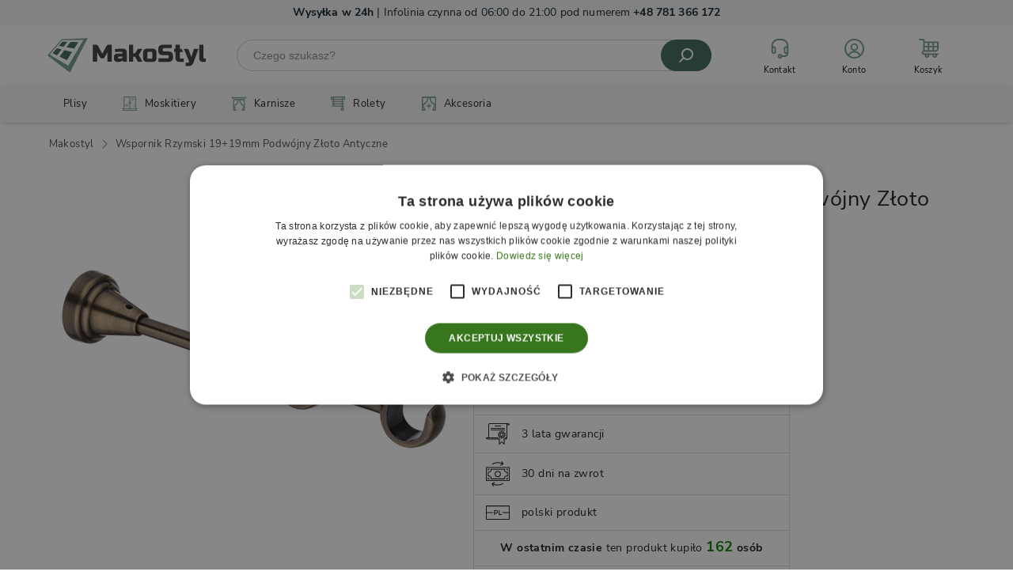

--- FILE ---
content_type: text/html; charset=utf-8
request_url: https://makostyl.pl/sklep/p/8340-wspornik-rzymski-1919mm-podwojny-zloto-antyczne
body_size: 19241
content:
<!DOCTYPE html><html lang="pl"><head><meta charSet="utf-8"/><meta name="viewport" content="width=device-width"/><link rel="dns-prefetch" href="https://api-new.makostyl.pl"/><link rel="preload" href="/fonts/NunitoSans-Regular.ttf" as="font" crossorigin=""/><link rel="preload" href="/fonts/NunitoSans-SemiBold.ttf" as="font" crossorigin=""/><title>Makostyl.pl</title><meta name="robots" content="follow, index"/><meta property="og:locale" content="pl_PL"/><meta property="og:type" content="article"/><meta property="og:site_name" content="Makostyl.pl"/><meta name="twitter:card" content="summary_large_image"/><script type="application/ld+json" class="rank-math-schema-pro">{"@context":"https://schema.org","@graph":[{"@type":"Organization","@id":"https://makostyl.pl/#organization","name":"Makostyl.pl"},{"@type":"WebSite","@id":"https://makostyl.pl/#website","url":"https://makostyl.pl","name":"Makostyl.pl","publisher":{"@id":"https://makostyl.pl/#organization"},"inLanguage":"pl-PL"},{"@type":"WebPage","@id":"#webpage","url":"","isPartOf":{"@id":"https://makostyl.pl/#website"},"inLanguage":"pl-PL"}]}</script><link rel="preload" as="image" href="/images/logotype.svg"/><link rel="preload" as="image" href="/images/products/8340/product.webp"/><meta name="next-head-count" content="14"/><link rel="preload" href="/_next/static/css/293d0269dd4cb198.css" as="style"/><link rel="stylesheet" href="/_next/static/css/293d0269dd4cb198.css" data-n-g=""/><noscript data-n-css=""></noscript><script defer="" nomodule="" src="/_next/static/chunks/polyfills-c67a75d1b6f99dc8.js"></script><script defer="" src="/_next/static/chunks/1096.94f2f5885a6637c5.js"></script><script defer="" src="/_next/static/chunks/5675-e9beacae936d1e1a.js"></script><script defer="" src="/_next/static/chunks/6826.a7c8b83306549bb9.js"></script><script defer="" src="/_next/static/chunks/5495.daef17c2ce9ed5eb.js"></script><script defer="" src="/_next/static/chunks/4369.b80afdbf9dc083b1.js"></script><script defer="" src="/_next/static/chunks/7823.fb61d8af06a2d95c.js"></script><script defer="" src="/_next/static/chunks/1477.58165f5bf52f2456.js"></script><script defer="" src="/_next/static/chunks/2122.acba8d2876da20c4.js"></script><script defer="" src="/_next/static/chunks/2678.11801535c0295742.js"></script><script defer="" src="/_next/static/chunks/6289.06d7f44bd0829827.js"></script><script defer="" src="/_next/static/chunks/6311.0f7b0dc98fa5f8b4.js"></script><script defer="" src="/_next/static/chunks/2509.0066f825561d9a84.js"></script><script defer="" src="/_next/static/chunks/6748.5d2b8eb4f1b4a47c.js"></script><script defer="" src="/_next/static/chunks/5458.7e899f88f9e83270.js"></script><script defer="" src="/_next/static/chunks/2418.ad1ab4452a83ef33.js"></script><script defer="" src="/_next/static/chunks/2021.d495404ecbbf789c.js"></script><script defer="" src="/_next/static/chunks/2761.21dc303cb66fc486.js"></script><script defer="" src="/_next/static/chunks/5931.78324f5818699252.js"></script><script defer="" src="/_next/static/chunks/1016.66a84d30ba4c7c0b.js"></script><script defer="" src="/_next/static/chunks/4222.3d6917cb09a0c7ec.js"></script><script defer="" src="/_next/static/chunks/3274.c9a201a66048f65a.js"></script><script defer="" src="/_next/static/chunks/171.d1d4f3ad3553f2c2.js"></script><script defer="" src="/_next/static/chunks/8846.f8c6480b3a5d11bb.js"></script><script defer="" src="/_next/static/chunks/4794.fa10a1a971f8d3d9.js"></script><script defer="" src="/_next/static/chunks/7260.61614b3210ee3dec.js"></script><script defer="" src="/_next/static/chunks/1714.d8acc66dcdd6bf46.js"></script><script defer="" src="/_next/static/chunks/9060.d35ec58f2dced6c9.js"></script><script defer="" src="/_next/static/chunks/8227.3b2ece1f4d888a0b.js"></script><script defer="" src="/_next/static/chunks/8936.c05a2ee07ac60853.js"></script><script defer="" src="/_next/static/chunks/1062.87937574be854dd9.js"></script><script defer="" src="/_next/static/chunks/3892.306bf91a11dc4b43.js"></script><script defer="" src="/_next/static/chunks/3461.a131467b16fd727b.js"></script><script defer="" src="/_next/static/chunks/2503.6347e1b62ef8c444.js"></script><script defer="" src="/_next/static/chunks/3685.0329faa292764872.js"></script><script defer="" src="/_next/static/chunks/6674.e13010edb00717d5.js"></script><script src="/_next/static/chunks/webpack-5f64b83fb1477a88.js" defer=""></script><script src="/_next/static/chunks/framework-79bce4a3a540b080.js" defer=""></script><script src="/_next/static/chunks/main-fcbce310b19ac59d.js" defer=""></script><script src="/_next/static/chunks/pages/_app-aeebd8362bea1eed.js" defer=""></script><script src="/_next/static/chunks/pages/sklep/p/%5Bpath%5D-efb6f583a415e7c7.js" defer=""></script><script src="/_next/static/zKTRdCphK_Xr0ehJWgVKJ/_buildManifest.js" defer=""></script><script src="/_next/static/zKTRdCphK_Xr0ehJWgVKJ/_ssgManifest.js" defer=""></script><style id="__jsx-1252882527">#nprogress{pointer-events:none;}#nprogress .bar{background:#9bbab1;position:fixed;z-index:9999;top:0;left:0;width:100%;height:3px;}#nprogress .peg{display:block;position:absolute;right:0px;width:100px;height:100%;box-shadow:0 0 10px #9bbab1,0 0 5px #9bbab1;opacity:1;-webkit-transform:rotate(3deg) translate(0px,-4px);-ms-transform:rotate(3deg) translate(0px,-4px);-webkit-transform:rotate(3deg) translate(0px,-4px);-ms-transform:rotate(3deg) translate(0px,-4px);transform:rotate(3deg) translate(0px,-4px);}#nprogress .spinner{display:block;position:fixed;z-index:1031;top:15px;right:15px;}#nprogress .spinner-icon{width:18px;height:18px;box-sizing:border-box;border:solid 2px transparent;border-top-color:#9bbab1;border-left-color:#9bbab1;border-radius:50%;-webkit-animation:nprogresss-spinner 400ms linear infinite;-webkit-animation:nprogress-spinner 400ms linear infinite;animation:nprogress-spinner 400ms linear infinite;}.nprogress-custom-parent{overflow:hidden;position:relative;}.nprogress-custom-parent #nprogress .spinner,.nprogress-custom-parent #nprogress .bar{position:absolute;}@-webkit-keyframes nprogress-spinner{0%{-webkit-transform:rotate(0deg);}100%{-webkit-transform:rotate(360deg);}}@-webkit-keyframes nprogress-spinner{0%{-webkit-transform:rotate(0deg);-ms-transform:rotate(0deg);transform:rotate(0deg);}100%{-webkit-transform:rotate(360deg);-ms-transform:rotate(360deg);transform:rotate(360deg);}}@keyframes nprogress-spinner{0%{-webkit-transform:rotate(0deg);-ms-transform:rotate(0deg);transform:rotate(0deg);}100%{-webkit-transform:rotate(360deg);-ms-transform:rotate(360deg);transform:rotate(360deg);}}</style> <style data-styled="" data-styled-version="5.3.1">.dyzZG .product-section{margin-bottom:30px;}/*!sc*/
.dyzZG .product-header{border-top:2px solid rgb(235,235,235);position:relative;}/*!sc*/
.dyzZG .product-header::before,.dyzZG .product-header::after{content:'';width:50px;position:absolute;top:-2px;height:2px;}/*!sc*/
.dyzZG .product-header::before{background:rgb(77,77,77);left:0;}/*!sc*/
.dyzZG .product-header::after{background:rgb(148,148,148);left:50px;}/*!sc*/
.dyzZG .product-header__title{font-size:26px;line-height:32px;color:rgb(0,0,0);font-weight:500;margin:8px 0 32px;}/*!sc*/
data-styled.g1[id="sc-bdfBQB"]{content:"dyzZG,"}/*!sc*/
.edCvmV{margin:50px 0;display:-webkit-box;display:-webkit-flex;display:-ms-flexbox;display:flex;-webkit-align-items:center;-webkit-box-align:center;-ms-flex-align:center;align-items:center;-webkit-flex-flow:wrap;-ms-flex-flow:wrap;flex-flow:wrap;gap:20px;-webkit-box-pack:center;-webkit-justify-content:center;-ms-flex-pack:center;justify-content:center;}/*!sc*/
.edCvmV a,.edCvmV button{min-height:36px;}/*!sc*/
data-styled.g2[id="sc-gsTEea"]{content:"edCvmV,"}/*!sc*/
:root{--primary:#9bbab1;--muted:rgb(112,112,112);--gray:rgb(204,204,204);}/*!sc*/
*,::before,*::after{box-sizing:border-box;-webkit-font-smoothing:antialiased;-moz-osx-font-smoothing:grayscale;}/*!sc*/
html{-webkit-overflow-scrolling:touch;}/*!sc*/
body{margin:0;font-family:'Nunito Sans',Arial,sans-serif;font-size:13px;-webkit-font-smoothing:antialiased;-moz-osx-font-smoothing:grayscale;font-weight:400;color:#333;line-height:24px;-webkit-letter-spacing:.4px;-moz-letter-spacing:.4px;-ms-letter-spacing:.4px;letter-spacing:.4px;}/*!sc*/
body.scroll-lock{overflow:hidden;}/*!sc*/
svg{box-sizing:content-box;}/*!sc*/
h1,h2,h3,h4,h5,p{color:#0c212d;-webkit-letter-spacing:0.01em;-moz-letter-spacing:0.01em;-ms-letter-spacing:0.01em;letter-spacing:0.01em;}/*!sc*/
h1{font-size:22px;font-weight:600;line-height:33px;-webkit-letter-spacing:0.02em;-moz-letter-spacing:0.02em;-ms-letter-spacing:0.02em;letter-spacing:0.02em;}/*!sc*/
h2{font-size:18px;font-weight:600;line-height:28px;-webkit-letter-spacing:0.01em;-moz-letter-spacing:0.01em;-ms-letter-spacing:0.01em;letter-spacing:0.01em;}/*!sc*/
h3{font-size:16px;font-weight:600;line-height:25px;}/*!sc*/
h4{font-size:14px;font-weight:600;line-height:22px;}/*!sc*/
h5{font-size:16px;font-weight:400;line-height:25px;}/*!sc*/
h6{font-size:14px;font-weight:400;line-height:22px;-webkit-letter-spacing:0.01em;-moz-letter-spacing:0.01em;-ms-letter-spacing:0.01em;letter-spacing:0.01em;}/*!sc*/
p{font-size:14px;line-height:23px;-webkit-letter-spacing:0.01em;-moz-letter-spacing:0.01em;-ms-letter-spacing:0.01em;letter-spacing:0.01em;font-weight:400;}/*!sc*/
h1,h2,h3,h4,h5,h6,p{margin:0;}/*!sc*/
button{background-color:transparent;border:none;outline:none;cursor:pointer;-webkit-tap-highlight-color:transparent;}/*!sc*/
button{font-family:'Nunito Sans',Arial,sans-serif;}/*!sc*/
a{-webkit-text-decoration:none;text-decoration:none;color:#0c212d;display:inline-block;cursor:pointer;-webkit-tap-highlight-color:transparent;-webkit-transition:color 0.2s;transition:color 0.2s;}/*!sc*/
a:hover{color:var(--primary);}/*!sc*/
ul,ol{padding:0;margin:0;}/*!sc*/
li{list-style:none;}/*!sc*/
.btn-transparent{display:-webkit-inline-box;display:-webkit-inline-flex;display:-ms-inline-flexbox;display:inline-flex;-webkit-align-items:center;-webkit-box-align:center;-ms-flex-align:center;align-items:center;-webkit-box-pack:center;-webkit-justify-content:center;-ms-flex-pack:center;justify-content:center;padding:10px 15px;background-color:transparent;border-radius:50px;-webkit-transition:0.2s;transition:0.2s;}/*!sc*/
.btn-transparent span{font-size:14px;line-height:20px;color:rgb(77,77,77);white-space:nowrap;-webkit-transition:0.2s;transition:0.2s;}/*!sc*/
.btn-transparent svg{max-width:25px;}/*!sc*/
.btn-transparent svg + span{margin-left:5px;}/*!sc*/
.btn-transparent:hover{background-color:rgb(245,245,245);}/*!sc*/
.btn-transparent:hover span{color:rgb(26,26,26);}/*!sc*/
data-styled.g5[id="sc-global-jIZErZ1"]{content:"sc-global-jIZErZ1,"}/*!sc*/
.hGOrzP{padding:6px 3px;background-color:rgb(245,245,245);text-align:center;}/*!sc*/
.hGOrzP p{font-size:14px;line-height:20px;}/*!sc*/
@media screen and (max-width:650px){.hGOrzP{padding:4px 2px;}.hGOrzP p{font-size:12px;line-height:16px;}}/*!sc*/
data-styled.g6[id="sc-eCstlR"]{content:"hGOrzP,"}/*!sc*/
.bSjSIl{background-color:#fff;}/*!sc*/
.bSjSIl .header-wrapper{display:-webkit-box;display:-webkit-flex;display:-ms-flexbox;display:flex;-webkit-align-items:center;-webkit-box-align:center;-ms-flex-align:center;align-items:center;-webkit-box-pack:justify;-webkit-justify-content:space-between;-ms-flex-pack:justify;justify-content:space-between;padding:5px 0;}/*!sc*/
.bSjSIl .header-wrapper .logo-holder{-webkit-flex-basis:200px;-ms-flex-preferred-size:200px;flex-basis:200px;max-width:200px;position:relative;}/*!sc*/
.bSjSIl .header-wrapper .logo-holder img{max-width:100%;}/*!sc*/
.bSjSIl .header-dropdowns{display:-webkit-box;display:-webkit-flex;display:-ms-flexbox;display:flex;}/*!sc*/
.bSjSIl .header-dropdowns .dropdown-container{margin:0 2px;position:relative;z-index:2;-webkit-transition:0.2s;transition:0.2s;}/*!sc*/
.bSjSIl .header-dropdowns .dropdown-container.mobile{display:none;}/*!sc*/
.bSjSIl .header-dropdowns .dropdown-container .dropdown-trigger{display:-webkit-box;display:-webkit-flex;display:-ms-flexbox;display:flex;-webkit-flex-direction:column;-ms-flex-direction:column;flex-direction:column;-webkit-align-items:center;-webkit-box-align:center;-ms-flex-align:center;align-items:center;-webkit-box-pack:center;-webkit-justify-content:center;-ms-flex-pack:center;justify-content:center;width:90px;height:65px;border-radius:8px 8px 0 0;background:rgb(255,255,255);-webkit-transition:0.2s;transition:0.2s;}/*!sc*/
.bSjSIl .header-dropdowns .dropdown-container .dropdown-trigger__icon{width:34px;height:34px;margin-bottom:5px;display:-webkit-box;display:-webkit-flex;display:-ms-flexbox;display:flex;-webkit-align-items:center;-webkit-box-align:center;-ms-flex-align:center;align-items:center;-webkit-box-pack:center;-webkit-justify-content:center;-ms-flex-pack:center;justify-content:center;}/*!sc*/
.bSjSIl .header-dropdowns .dropdown-container .dropdown-trigger__icon svg{width:25px;max-height:25px;}/*!sc*/
.bSjSIl .header-dropdowns .dropdown-container .dropdown-trigger__icon.cart{position:relative;}/*!sc*/
.bSjSIl .header-dropdowns .dropdown-container .dropdown-trigger__icon.cart .cart-icon__badge{position:absolute;top:-2px;right:-4px;display:-webkit-box;display:-webkit-flex;display:-ms-flexbox;display:flex;-webkit-align-items:center;-webkit-box-align:center;-ms-flex-align:center;align-items:center;-webkit-box-pack:center;-webkit-justify-content:center;-ms-flex-pack:center;justify-content:center;border-radius:10px;height:20px;padding:2px 5px;min-width:20px;background-color:var(--primary);}/*!sc*/
.bSjSIl .header-dropdowns .dropdown-container .dropdown-trigger__icon.cart .cart-icon__badge span{font-size:11px;line-height:12px;color:#fff;font-weight:600;-webkit-text-decoration:none;text-decoration:none;}/*!sc*/
.bSjSIl .header-dropdowns .dropdown-container .dropdown-trigger__name{font-size:11px;line-height:12px;color:rgb(0,0,0);}/*!sc*/
.bSjSIl .header-dropdowns .dropdown-container .dropdown-body{display:none;position:absolute;min-width:100px;top:100%;background-color:#fff;}/*!sc*/
@media screen and (min-width:1000px){.bSjSIl .header-dropdowns .dropdown-container:hover{-webkit-filter:drop-shadow(0px 4px 8px rgb(0 0 0 / 10%));filter:drop-shadow(0px 4px 8px rgb(0 0 0 / 10%));z-index:10;}.bSjSIl .header-dropdowns .dropdown-container:hover .dropdown-body{display:block;}}/*!sc*/
@media screen and (max-width:1000px){.bSjSIl{box-shadow:0 0 20px rgba(0,0,0,0.15);}.bSjSIl .header-dropdowns .dropdown-container{margin:0 5px;position:static;}.bSjSIl .header-dropdowns .dropdown-container.mobile{display:block;}.bSjSIl .header-dropdowns .dropdown-container .dropdown-trigger{width:50px;height:45px;border-radius:8px;background:rgb(255,255,255);-webkit-transition:0.2s;transition:0.2s;}.bSjSIl .header-dropdowns .dropdown-container .dropdown-trigger__icon svg{max-width:20px;max-height:20px;}}/*!sc*/
@media screen and (max-width:650px){.bSjSIl{padding:5px 0;}.bSjSIl .header-wrapper .logo-holder{-webkit-flex-basis:100px;-ms-flex-preferred-size:100px;flex-basis:100px;max-width:100px;}.bSjSIl .header-dropdowns .dropdown-container{position:static;}.bSjSIl .header-dropdowns .dropdown-container.mobile{display:block;}.bSjSIl .header-dropdowns .dropdown-container .dropdown-trigger{width:30px;height:30px;}.bSjSIl .header-dropdowns .dropdown-container .dropdown-trigger__icon{margin-bottom:0;}.bSjSIl .header-dropdowns .dropdown-container .dropdown-trigger__name{display:none;}}/*!sc*/
data-styled.g7[id="sc-jSgvzq"]{content:"bSjSIl,"}/*!sc*/
.bqjFPk{-webkit-flex:1;-ms-flex:1;flex:1;margin:0 30px;position:relative;max-width:600px;}/*!sc*/
.bqjFPk .btn-search-close{display:none;}/*!sc*/
.bqjFPk .search-inp{position:relative;display:-webkit-box;display:-webkit-flex;display:-ms-flexbox;display:flex;}/*!sc*/
.bqjFPk .search-inp .btn-search{position:absolute;z-index:2;top:0;right:0;bottom:0;display:-webkit-box;display:-webkit-flex;display:-ms-flexbox;display:flex;-webkit-align-items:center;-webkit-box-align:center;-ms-flex-align:center;align-items:center;-webkit-box-pack:center;-webkit-justify-content:center;-ms-flex-pack:center;justify-content:center;border:none;background:#3c695a;width:64px;border-radius:20px;-webkit-transition:0.2s;transition:0.2s;}/*!sc*/
.bqjFPk .search-inp .btn-search svg{width:24px;-webkit-transform:scaleX(-1);-ms-transform:scaleX(-1);transform:scaleX(-1);}/*!sc*/
.bqjFPk .search-inp .btn-search:hover{opacity:0.8;}/*!sc*/
.bqjFPk .search-inp .btn-search:active{-webkit-transform:scale(0.98);-ms-transform:scale(0.98);transform:scale(0.98);}/*!sc*/
.bqjFPk .search-inp input{outline:none;height:40px;border-radius:20px;padding:5px 80px 5px 20px;width:100%;font-size:14px;line-height:20px;color:rgb(26,26,26);border:1px solid rgb(204,204,204);-webkit-transition:0.2s;transition:0.2s;}/*!sc*/
.bqjFPk .search-inp input::-webkit-input-placeholder{color:rgba(26,26,26,0.5);}/*!sc*/
.bqjFPk .search-inp input::-moz-placeholder{color:rgba(26,26,26,0.5);}/*!sc*/
.bqjFPk .search-inp input:-ms-input-placeholder{color:rgba(26,26,26,0.5);}/*!sc*/
.bqjFPk .search-inp input::placeholder{color:rgba(26,26,26,0.5);}/*!sc*/
.bqjFPk .search-inp input:focus{box-shadow:rgb(0 0 0 / 16%) 0px 4px 8px 0px,rgb(0 0 0 / 8%) 0px 0px 2px 1px;}/*!sc*/
.bqjFPk .search-inp.open input{border-radius:20px 20px 0 0;}/*!sc*/
.bqjFPk .search-results{position:absolute;padding:20px;z-index:10;background-color:#fff;border:1px solid rgb(204,204,204);border-top:0;top:calc(100% - 1px);left:0;right:0;border-radius:0 0 20px 20px;}/*!sc*/
.bqjFPk .search-results__title{font-size:13px;line-height:16px;color:rgb(112,112,112);font-weight:bold;-webkit-text-decoration:none;text-decoration:none;margin-bottom:10px;}/*!sc*/
.bqjFPk .search-results__list .list-item{margin-left:-20px;margin-right:-20px;}/*!sc*/
.bqjFPk .search-results__list .list-item__link{padding:5px 20px;display:-webkit-box;display:-webkit-flex;display:-ms-flexbox;display:flex;-webkit-align-items:center;-webkit-box-align:center;-ms-flex-align:center;align-items:center;-webkit-transition:0.2s;transition:0.2s;}/*!sc*/
.bqjFPk .search-results__list .list-item__link .icon-holder{-webkit-flex-basis:30px;-ms-flex-preferred-size:30px;flex-basis:30px;max-width:30px;position:relative;}/*!sc*/
.bqjFPk .search-results__list .list-item__link .text-holder{-webkit-flex:1;-ms-flex:1;flex:1;padding-left:10px;display:-webkit-box;display:-webkit-flex;display:-ms-flexbox;display:flex;-webkit-align-items:center;-webkit-box-align:center;-ms-flex-align:center;align-items:center;-webkit-box-pack:justify;-webkit-justify-content:space-between;-ms-flex-pack:justify;justify-content:space-between;}/*!sc*/
.bqjFPk .search-results__list .list-item__link .text-holder span{font-size:14px;line-height:20px;color:rgb(26,26,26);}/*!sc*/
.bqjFPk .search-results__list .list-item__link .text-holder span:nth-child(2){text-align:right;}/*!sc*/
.bqjFPk .search-results__list .list-item__link:hover{background-color:rgb(249,249,249);}/*!sc*/
@media screen and (max-width:1000px){.bqjFPk{position:fixed;z-index:100;background-color:#fff;top:0;left:0;right:0;margin:0;max-width:100%;left:0;right:0;padding:35px 20px 20px;-webkit-transform:translateY(-100%);-ms-transform:translateY(-100%);transform:translateY(-100%);-webkit-transition:0.2s;transition:0.2s;}.bqjFPk.active{-webkit-transform:translateY(0);-ms-transform:translateY(0);transform:translateY(0);}.bqjFPk .btn-search-close{display:block;width:25px;height:25px;position:absolute;top:5px;right:5px;padding:3px;border-radius:50%;background-color:#fff;}.bqjFPk .btn-search-close:hover{background-color:rgb(221,221,221);}.bqjFPk .search-inp.open input{border-radius:20px;}.bqjFPk .search-results{max-height:200px;overflow-y:scroll;}}/*!sc*/
data-styled.g8[id="sc-gKseQn"]{content:"bqjFPk,"}/*!sc*/
.gNLaFg{left:0;width:240px;padding:15px 15px 5px;border-radius:0 8px 8px 8px;}/*!sc*/
.gNLaFg .title{font-size:13px;line-height:16px;font-weight:600;margin-bottom:10px;color:rgb(112,112,112);}/*!sc*/
.gNLaFg ul li{margin-left:-15px;margin-right:-15px;}/*!sc*/
.gNLaFg ul li a{display:-webkit-inline-box;display:-webkit-inline-flex;display:-ms-inline-flexbox;display:inline-flex;-webkit-align-items:center;-webkit-box-align:center;-ms-flex-align:center;align-items:center;width:100%;padding:5px 15px;}/*!sc*/
.gNLaFg ul li a svg{max-width:20px;margin-right:10px;}/*!sc*/
.gNLaFg ul li a span{font-size:14px;line-height:20px;color:rgb(26,26,26);}/*!sc*/
.gNLaFg ul li a:hover{background-color:rgb(249,249,249);}/*!sc*/
data-styled.g9[id="sc-iBPTik"]{content:"gNLaFg,"}/*!sc*/
.mKumb{background:rgb(245,245,245);box-shadow:rgb(0 0 0 / 64%) 0px 2px 8px -5px;}/*!sc*/
.mKumb .nav-container{display:-webkit-box;display:-webkit-flex;display:-ms-flexbox;display:flex;-webkit-box-pack:justify;-webkit-justify-content:space-between;-ms-flex-pack:justify;justify-content:space-between;}/*!sc*/
.mKumb .nav-wrapper{display:-webkit-box;display:-webkit-flex;display:-ms-flexbox;display:flex;-webkit-align-items:center;-webkit-box-align:center;-ms-flex-align:center;align-items:center;position:relative;z-index:2;}/*!sc*/
.mKumb .nav-wrapper .nav-item{position:relative;margin-right:5px;z-index:2;}/*!sc*/
.mKumb .nav-wrapper .nav-item__trigger{border-radius:8px;display:-webkit-box;display:-webkit-flex;display:-ms-flexbox;display:flex;-webkit-align-items:center;-webkit-box-align:center;-ms-flex-align:center;align-items:center;text-align:center;padding:5px 20px;min-height:48px;-webkit-transition:0.2s;transition:0.2s;}/*!sc*/
.mKumb .nav-wrapper .nav-item__trigger .image{font-size:0;line-height:0;-webkit-flex-basis:20px;-ms-flex-preferred-size:20px;flex-basis:20px;max-width:20px;margin-right:10px;}/*!sc*/
.mKumb .nav-wrapper .nav-item__trigger span{font-size:13px;line-height:16px;color:rgb(26,26,26);}/*!sc*/
.mKumb .nav-wrapper .nav-item__children{display:none;position:absolute;padding:10px 20px;width:200px;top:100%;left:0;border-radius:0 8px 8px 8px;background-color:#fff;}/*!sc*/
.mKumb .nav-wrapper .nav-item__children .title{font-size:13px;line-height:16px;color:rgb(112,112,112);font-weight:600;margin-bottom:10px;}/*!sc*/
.mKumb .nav-wrapper .nav-item__children ul{margin-left:-20px;margin-right:-20px;}/*!sc*/
.mKumb .nav-wrapper .nav-item__children ul li{position:relative;}/*!sc*/
.mKumb .nav-wrapper .nav-item__children ul li a{padding:5px 20px;-webkit-transition:0.2s;transition:0.2s;display:-webkit-inline-box;display:-webkit-inline-flex align-items:center;display:-ms-inline-flex align-items:centerbox;display:inline-flex align-items:center;-webkit-box-pack:justify;-webkit-justify-content:space-between;-ms-flex-pack:justify;justify-content:space-between;width:100%;}/*!sc*/
.mKumb .nav-wrapper .nav-item__children ul li a span{font-size:13px;line-height:16px;color:rgb(26,26,26);}/*!sc*/
.mKumb .nav-wrapper .nav-item__children ul li a .arrow-icon{font-size:0;line-height:0;}/*!sc*/
.mKumb .nav-wrapper .nav-item__children ul li a:hover{background-color:rgb(249,249,249);}/*!sc*/
.mKumb .nav-wrapper .nav-item__children ul li .color-attributes{display:none;position:absolute;left:calc(100% + 13px);top:-10px;width:200px;border-radius:0 8px 8px 8px;background-color:#fff;margin-left:-20px;margin-right:-20px;overflow:hidden;padding:10px 0;max-height:350px;overflow-y:scroll;-ms-overflow-style:none;-webkit-scrollbar-width:none;-moz-scrollbar-width:none;-ms-scrollbar-width:none;scrollbar-width:none;}/*!sc*/
.mKumb .nav-wrapper .nav-item__children ul li .color-attributes::-webkit-scrollbar{display:none;}/*!sc*/
.mKumb .nav-wrapper .nav-item__children ul li:hover .color-attributes{display:block;}/*!sc*/
.mKumb .nav-wrapper .nav-item:hover{-webkit-filter:drop-shadow(0px 4px 8px rgb(0 0 0 / 10%));filter:drop-shadow(0px 4px 8px rgb(0 0 0 / 10%));z-index:10;}/*!sc*/
.mKumb .nav-wrapper .nav-item:hover .nav-item__trigger{background-color:#fff;}/*!sc*/
.mKumb .nav-wrapper .nav-item:hover .nav-item__trigger.has_children{border-radius:8px 8px 0 0;}/*!sc*/
.mKumb .nav-wrapper .nav-item:hover .nav-item__children{display:block;}/*!sc*/
.mKumb .nav-contact{display:-webkit-box;display:-webkit-flex;display:-ms-flexbox;display:flex;-webkit-align-items:center;-webkit-box-align:center;-ms-flex-align:center;align-items:center;padding-left:20px;border-left:1px solid rgb(204,204,204);}/*!sc*/
.mKumb .nav-contact .contact-link{margin:0 10px;display:-webkit-inline-box;display:-webkit-inline-flex;display:-ms-inline-flexbox;display:inline-flex;-webkit-align-items:center;-webkit-box-align:center;-ms-flex-align:center;align-items:center;}/*!sc*/
.mKumb .nav-contact .contact-link svg{width:15px;margin-right:5px;}/*!sc*/
.mKumb .nav-contact .contact-link svg path{-webkit-transition:0.2s;transition:0.2s;}/*!sc*/
.mKumb .nav-contact .contact-link:first-child{position:relative;}/*!sc*/
.mKumb .nav-contact .contact-link:first-child::after{content:'';position:absolute;right:-10px;top:calc(50% - 6px);width:1px;height:12px;background-color:var(--primary);}/*!sc*/
.mKumb .nav-contact .contact-link:hover svg path{fill:var(--primary);}/*!sc*/
.mKumb .nav-overlay{position:fixed;z-index:-1;top:0;bottom:0;left:0;right:0;background-color:rgba(0,0,0,0.5);}/*!sc*/
@media screen and (max-width:1000px){.mKumb{display:none;}}/*!sc*/
data-styled.g10[id="sc-fubCzh"]{content:"mKumb,"}/*!sc*/
.hTfZAG{position:fixed;z-index:10;top:0;left:0;right:0;}/*!sc*/
.hTfZAG .main-container{max-width:1520px;}/*!sc*/
data-styled.g12[id="sc-jrAFXE"]{content:"hTfZAG,"}/*!sc*/
.hxIDFh .footer-container{border-top:1px solid rgb(221,221,221);}/*!sc*/
.hxIDFh .footer-container .footer-wrapper{display:-webkit-box;display:-webkit-flex;display:-ms-flexbox;display:flex;-webkit-align-items:flex-start;-webkit-box-align:flex-start;-ms-flex-align:flex-start;align-items:flex-start;margin-left:-10px;margin-right:-10px;padding:20px 0;}/*!sc*/
.hxIDFh .footer-container .footer-wrapper .collapse-boxes{display:-webkit-box;display:-webkit-flex;display:-ms-flexbox;display:flex;-webkit-flex:2;-ms-flex:2;flex:2;}/*!sc*/
.hxIDFh .footer-container .footer-wrapper .footer-box{-webkit-flex:1;-ms-flex:1;flex:1;padding:0 10px;}/*!sc*/
.hxIDFh .footer-container .footer-wrapper .footer-box__header{display:-webkit-box;display:-webkit-flex;display:-ms-flexbox;display:flex;-webkit-box-pack:justify;-webkit-justify-content:space-between;-ms-flex-pack:justify;justify-content:space-between;}/*!sc*/
.hxIDFh .footer-container .footer-wrapper .footer-box__header .collapse-icon{display:none;}/*!sc*/
.hxIDFh .footer-container .footer-wrapper .footer-box__header .title{margin:0px 0px 16px;font-size:16px;line-height:24px;color:rgb(0,0,0);font-weight:bold;-webkit-text-decoration:none;text-decoration:none;}/*!sc*/
.hxIDFh .footer-container .footer-wrapper .footer-box__body ul li{margin-bottom:16px;}/*!sc*/
.hxIDFh .footer-container .footer-wrapper .footer-box__body ul li a{font-size:14px;line-height:20px;color:rgb(77,77,77);font-weight:normal;-webkit-text-decoration:none;text-decoration:none;}/*!sc*/
.hxIDFh .footer-container .footer-wrapper .footer-box__body ul li a:hover{-webkit-text-decoration:underline;text-decoration:underline;}/*!sc*/
.hxIDFh .footer-container .footer-wrapper .footer-box.contact .contact-link{display:-webkit-box;display:-webkit-flex;display:-ms-flexbox;display:flex;-webkit-align-items:center;-webkit-box-align:center;-ms-flex-align:center;align-items:center;margin:2px 0px;padding:4px 0px;}/*!sc*/
.hxIDFh .footer-container .footer-wrapper .footer-box.contact .contact-link span{font-size:14px;line-height:20px;color:rgb(77,77,77);}/*!sc*/
.hxIDFh .footer-container .footer-wrapper .footer-box.contact .contact-link svg{margin-right:10px;}/*!sc*/
.hxIDFh .footer-container .footer-wrapper .footer-box.contact .contact-link:hover span{-webkit-text-decoration:underline;text-decoration:underline;}/*!sc*/
.hxIDFh .footer-container .footer-wrapper .footer-box.contact .social-links{margin-top:10px;}/*!sc*/
.hxIDFh .footer-container .footer-wrapper .footer-box.contact .social-links .social-link{display:inline-block;margin-right:10px;-webkit-filter:grayscale(1);filter:grayscale(1);-webkit-transition:0.2;transition:0.2;}/*!sc*/
.hxIDFh .footer-container .footer-wrapper .footer-box.contact .social-links .social-link:hover{-webkit-filter:none;filter:none;}/*!sc*/
.hxIDFh .copyrights{background:rgb(245,245,245);box-shadow:rgb(0 0 0 / 64%) 0px 2px 8px -5px;}/*!sc*/
.hxIDFh .copyrights-container{padding:15px;text-align:center;}/*!sc*/
.hxIDFh .copyrights-container p{font-size:13px;line-height:16px;color:rgb(77,77,77);}/*!sc*/
.hxIDFh .copyrights-container .author{margin-top:5px;font-size:12px;line-height:16px;color:rgb(77,77,77);}/*!sc*/
.hxIDFh .copyrights-container .author a{-webkit-text-decoration:underline;text-decoration:underline;color:inherit;-webkit-transition:0.2s;transition:0.2s;}/*!sc*/
.hxIDFh .copyrights-container .author a:hover{color:#749b8f;}/*!sc*/
@media screen and (max-width:850px){.hxIDFh .footer-container{border:none;}.hxIDFh .footer-container .footer-wrapper{-webkit-flex-direction:column-reverse;-ms-flex-direction:column-reverse;flex-direction:column-reverse;margin-left:0;margin-right:0;padding:0;}.hxIDFh .footer-container .footer-wrapper .collapse-boxes{-webkit-flex-direction:column;-ms-flex-direction:column;flex-direction:column;-webkit-flex:1;-ms-flex:1;flex:1;width:100%;}.hxIDFh .footer-container .footer-wrapper .collapse-boxes .footer-box__header{cursor:pointer;}.hxIDFh .footer-container .footer-wrapper .collapse-boxes .footer-box__header .collapse-icon{display:inline-block;}.hxIDFh .footer-container .footer-wrapper .collapse-boxes .footer-box__header .collapse-icon svg{-webkit-transform:scaleY(-1);-ms-transform:scaleY(-1);transform:scaleY(-1);}.hxIDFh .footer-container .footer-wrapper .collapse-boxes .footer-box__body{display:none;}.hxIDFh .footer-container .footer-wrapper .collapse-boxes .footer-box.is_open .footer-box__body{display:block;}.hxIDFh .footer-container .footer-wrapper .footer-box{width:100%;padding:0;}.hxIDFh .footer-container .footer-wrapper .footer-box__header{padding:15px 0;border-top:1px solid rgb(221,221,221);}.hxIDFh .footer-container .footer-wrapper .footer-box__header .title{margin:0;}.hxIDFh .footer-container .footer-wrapper .footer-box.contact{padding-bottom:10px;}}/*!sc*/
data-styled.g13[id="sc-kEjbQP"]{content:"hxIDFh,"}/*!sc*/
.dbSllY{padding:15px 0 10px;margin-left:-3px;}/*!sc*/
.dbSllY ol{display:-webkit-box;display:-webkit-flex;display:-ms-flexbox;display:flex;-webkit-align-items:center;-webkit-box-align:center;-ms-flex-align:center;align-items:center;-webkit-flex-flow:wrap;-ms-flex-flow:wrap;flex-flow:wrap;}/*!sc*/
.dbSllY ol li{position:relative;display:-webkit-box;display:-webkit-flex;display:-ms-flexbox;display:flex;-webkit-align-items:center;-webkit-box-align:center;-ms-flex-align:center;align-items:center;margin:0 3px;}/*!sc*/
.dbSllY ol li a:hover span{-webkit-text-decoration:underline;text-decoration:underline;}/*!sc*/
.dbSllY ol li span{display:inline-block;padding-right:5px;font-size:13px;line-height:16px;color:rgb(77,77,77);font-weight:300;}/*!sc*/
.dbSllY ol li:not(:last-child)::after{content:'';display:inline-block;width:16px;height:16px;background-image:url('[data-uri]');background-size:16px 16px;}/*!sc*/
data-styled.g14[id="sc-iqHYmW"]{content:"dbSllY,"}/*!sc*/
.pfeYc main{padding-top:155px;}/*!sc*/
@media screen and (max-width:1000px){.pfeYc main{padding-top:102px;}}/*!sc*/
@media screen and (max-width:650px){.pfeYc main{padding-top:74px;}}/*!sc*/
@media screen and (max-width:506px){.pfeYc main{padding-top:90px;}}/*!sc*/
.pfeYc .main-container{max-width:1240px;margin:0 auto;padding:0 40px;}/*!sc*/
@media screen and (max-width:900px){.pfeYc .main-container{max-width:100%;padding:0 20px;}}/*!sc*/
@media screen and (max-width:600px){.pfeYc .main-container{max-width:100%;padding:0 10px;}}/*!sc*/
.pfeYc.full .main-container{max-width:1520px;}/*!sc*/
data-styled.g15[id="sc-crrszt"]{content:"pfeYc,"}/*!sc*/
.iJtIrM{border-radius:20px;padding:5px 20px;text-align:center;-webkit-transition:0.2s;transition:0.2s;border:1px solid transparent;display:inline-block;}/*!sc*/
.iJtIrM span{font-size:14px;line-height:20px;font-weight:400;-webkit-transition:0.2s;transition:0.2s;color:rgb(77,77,77);}/*!sc*/
.iJtIrM.default{background-color:rgb(245,245,245);border-color:rgb(77,77,77);}/*!sc*/
.iJtIrM.default:hover{background-color:rgb(77,77,77);}/*!sc*/
.iJtIrM.default:hover span{color:#fff;}/*!sc*/
.iJtIrM.primary{background-color:var(--primary);}/*!sc*/
.iJtIrM.primary span{color:#fff;}/*!sc*/
.iJtIrM.primary:hover{background-color:#fff;border-color:var(--primary);}/*!sc*/
.iJtIrM.primary:hover span{color:var(--primary);}/*!sc*/
.iJtIrM.primary-bordered{background-color:#fff;border-color:var(--primary);}/*!sc*/
.iJtIrM.primary-bordered span{color:var(--primary);}/*!sc*/
.iJtIrM.primary-bordered:hover{background-color:var(--primary);border-color:#fff;}/*!sc*/
.iJtIrM.primary-bordered:hover span{color:#fff;}/*!sc*/
.iJtIrM:active{-webkit-transform:scale(0.95);-ms-transform:scale(0.95);transform:scale(0.95);}/*!sc*/
.iJtIrM[disabled]{opacity:0.6;pointer-events:none;}/*!sc*/
data-styled.g19[id="sc-hBEYId"]{content:"iJtIrM,"}/*!sc*/
.hufoIq{display:-webkit-box;display:-webkit-flex;display:-ms-flexbox;display:flex;-webkit-transform:translateY(120%);-ms-transform:translateY(120%);transform:translateY(120%);-webkit-transition:0.2s;transition:0.2s;-webkit-align-items:center;-webkit-box-align:center;-ms-flex-align:center;align-items:center;position:fixed;z-index:10;bottom:0;left:0;right:0;padding:20px;background-color:#fff;box-shadow:0 0 20px rgba(0,0,0,0.15);}/*!sc*/
@media screen and (min-width:801px){.hufoIq{display:none;}}/*!sc*/
.hufoIq .product-info{-webkit-flex:1;-ms-flex:1;flex:1;padding-right:20px;}/*!sc*/
.hufoIq .product-info p{font-size:16px;line-height:20px;}/*!sc*/
.hufoIq .product-info p strong{white-space:nowrap;font-weight:600;}/*!sc*/
.hufoIq .product-action{-webkit-flex-basis:250px;-ms-flex-preferred-size:250px;flex-basis:250px;max-width:250px;}/*!sc*/
.hufoIq .btn-add-to-cart{display:-webkit-box;display:-webkit-flex;display:-ms-flexbox;display:flex;-webkit-align-items:center;-webkit-box-align:center;-ms-flex-align:center;align-items:center;-webkit-box-pack:center;-webkit-justify-content:center;-ms-flex-pack:center;justify-content:center;border:none;border-radius:40px;width:100%;padding:8px;background:rgb(17,158,0);-webkit-transition:0.2s;transition:0.2s;}/*!sc*/
.hufoIq .btn-add-to-cart svg{max-height:30px;margin-right:10px;}/*!sc*/
.hufoIq .btn-add-to-cart span{font-size:16px;line-height:24px;white-space:nowrap;color:rgb(255,255,255);}/*!sc*/
.hufoIq .btn-add-to-cart[disabled]{opacity:0.7;pointer-events:none;}/*!sc*/
.hufoIq .btn-add-to-cart:hover{background-color:rgb(0,82,0);}/*!sc*/
@media screen and (max-width:600px){.hufoIq{-webkit-flex-flow:wrap;-ms-flex-flow:wrap;flex-flow:wrap;-webkit-box-pack:center;-webkit-justify-content:center;-ms-flex-pack:center;justify-content:center;padding:10px 0;}.hufoIq .product-info{display:-webkit-box;display:-webkit-flex;display:-ms-flexbox;display:flex;-webkit-box-pack:justify;-webkit-justify-content:space-between;-ms-flex-pack:justify;justify-content:space-between;-webkit-flex-basis:100%;-ms-flex-preferred-size:100%;flex-basis:100%;max-width:100%;padding-right:0;}.hufoIq .product-info p{padding:0 10px;}.hufoIq .product-action{margin-top:10px;}}/*!sc*/
data-styled.g31[id="sc-cxFLGX"]{content:"hufoIq,"}/*!sc*/
.iMA-DIi{margin-bottom:30px;}/*!sc*/
.iMA-DIi .product-description article{display:-webkit-box;display:-webkit-flex;display:-ms-flexbox;display:flex;-webkit-box-pack:justify;-webkit-justify-content:space-between;-ms-flex-pack:justify;justify-content:space-between;-webkit-align-items:center;-webkit-box-align:center;-ms-flex-align:center;align-items:center;margin-bottom:30px;}/*!sc*/
.iMA-DIi .product-description article picture{position:relative;-webkit-flex-basis:calc(50% - 20px);-ms-flex-preferred-size:calc(50% - 20px);flex-basis:calc(50% - 20px);max-width:calc(50% - 20px);}/*!sc*/
.iMA-DIi .product-description article picture span{max-height:400px;}/*!sc*/
.iMA-DIi .product-description article > div{position:relative;-webkit-flex-basis:calc(50% - 20px);-ms-flex-preferred-size:calc(50% - 20px);flex-basis:calc(50% - 20px);max-width:calc(50% - 20px);}/*!sc*/
.iMA-DIi .product-description article picture:only-child,.iMA-DIi .product-description article div:only-child{-webkit-flex-basis:100%;-ms-flex-preferred-size:100%;flex-basis:100%;max-width:100%;}/*!sc*/
.iMA-DIi .product-description article picture:only-child span{max-height:initial;}/*!sc*/
.iMA-DIi .product-description b,.iMA-DIi .product-description strong{font-weight:900;}/*!sc*/
.iMA-DIi .product-description h3,.iMA-DIi .product-description p{color:rgb(77,77,77);margin:0px;padding-top:0px;padding-bottom:16px;font-weight:400;}/*!sc*/
.iMA-DIi .product-description h3{font-size:26px;line-height:32px;}/*!sc*/
.iMA-DIi .product-description p{font-size:20px;line-height:28px;}/*!sc*/
.iMA-DIi .product-description ul,.iMA-DIi .product-description ol{margin-bottom:20px;padding-left:20px;}/*!sc*/
.iMA-DIi .product-description ul li,.iMA-DIi .product-description ol li{list-style-type:disc;margin:10px 0;font-size:20px;font-weight:400;line-height:26px;color:rgb(77,77,77);}/*!sc*/
@media screen and (max-width:800px){.iMA-DIi .product-description article{-webkit-flex-flow:wrap;-ms-flex-flow:wrap;flex-flow:wrap;margin-bottom:0;}.iMA-DIi .product-description article picture,.iMA-DIi .product-description article div{-webkit-flex-basis:100%;-ms-flex-preferred-size:100%;flex-basis:100%;max-width:100%;margin-bottom:20px;}}/*!sc*/
@media screen and (max-width:600px){.iMA-DIi .product-description article h3{font-size:20px;line-height:26px;}.iMA-DIi .product-description article p{font-size:16px;line-height:20px;}.iMA-DIi .product-description article ul li,.iMA-DIi .product-description article ol li{margin:10px 0;font-size:16px;line-height:20px;}}/*!sc*/
data-styled.g33[id="sc-iJuVqt"]{content:"iMA-DIi,"}/*!sc*/
.kkpkaI{margin:30px 0;display:-webkit-box;display:-webkit-flex;display:-ms-flexbox;display:flex;-webkit-align-items:flex-start;-webkit-box-align:flex-start;-ms-flex-align:flex-start;align-items:flex-start;-webkit-flex-flow:wrap;-ms-flex-flow:wrap;flex-flow:wrap;}/*!sc*/
.kkpkaI .product-image{position:-webkit-sticky;position:sticky;top:130px;padding:0 16px;-webkit-flex-basis:45%;-ms-flex-preferred-size:45%;flex-basis:45%;max-width:45%;}/*!sc*/
.kkpkaI .product-image .image-holder{cursor:pointer;min-height:440px;position:relative;}/*!sc*/
.kkpkaI .product-info{-webkit-flex-basis:55%;-ms-flex-preferred-size:55%;flex-basis:55%;max-width:55%;padding:0 16px;}/*!sc*/
.kkpkaI .product-info .product-name{font-size:27px;line-height:35px;margin-bottom:15px;color:rgb(26,26,26);font-weight:400;}/*!sc*/
.kkpkaI .product-info__wrapper{display:-webkit-box;display:-webkit-flex;display:-ms-flexbox;display:flex;-webkit-align-items:flex-start;-webkit-box-align:flex-start;-ms-flex-align:flex-start;align-items:flex-start;}/*!sc*/
.kkpkaI .product-info__wrapper .box-info{-webkit-flex:1;-ms-flex:1;flex:1;padding-right:30px;}/*!sc*/
.kkpkaI .product-info__wrapper .box-info__spec{border-top:1px solid rgb(221,221,221);padding-top:12px;padding-bottom:4px;}/*!sc*/
.kkpkaI .product-info__wrapper .box-info__spec li{padding-bottom:14px;font-size:13px;line-height:16px;color:rgb(26,26,26);font-weight:normal;-webkit-text-decoration:none;text-decoration:none;}/*!sc*/
.kkpkaI .product-info__wrapper .box-info__spec li strong{margin-left:5px;}/*!sc*/
.kkpkaI .product-info__wrapper .box-info__spec li .text-underline{-webkit-text-decoration:underline;text-decoration:underline;}/*!sc*/
.kkpkaI .product-info__wrapper .box-info__spec .additional-curtain-info{margin-top:10px;}/*!sc*/
.kkpkaI .product-info__wrapper .box-info__spec .additional-curtain-info p{font-size:15px;line-height:20px;}/*!sc*/
.kkpkaI .product-info__wrapper .box-info__spec .additional-curtain-info a,.kkpkaI .product-info__wrapper .box-info__spec .additional-curtain-info button{font-size:15px;padding:0;-webkit-text-decoration:underline;text-decoration:underline;}/*!sc*/
.kkpkaI .product-info__wrapper .box-info__variations{border-top:1px solid rgb(221,221,221);padding-top:12px;padding-bottom:4px;}/*!sc*/
.kkpkaI .product-info__wrapper .box-info__variations .variations-label{font-size:14px;line-height:16px;font-weight:600;color:rgb(112,112,112);margin-bottom:10px;}/*!sc*/
.kkpkaI .product-info__wrapper .box-info__variations .variations-wrapper{display:-webkit-box;display:-webkit-flex;display:-ms-flexbox;display:flex;-webkit-flex-flow:wrap;-ms-flex-flow:wrap;flex-flow:wrap;margin-left:-4px;margin-right:-4px;}/*!sc*/
.kkpkaI .product-info__wrapper .box-info__variations .btn-variation{margin:4px;padding:10px;border:1px solid rgb(204,204,204);border-radius:8px;display:-webkit-box;display:-webkit-flex;display:-ms-flexbox;display:flex;-webkit-align-items:center;-webkit-box-align:center;-ms-flex-align:center;align-items:center;-webkit-box-pack:center;-webkit-justify-content:center;-ms-flex-pack:center;justify-content:center;background-color:rgb(255,255,255);font-size:13px;line-height:16px;color:rgb(26,26,26);-webkit-transition:0.2s;transition:0.2s;}/*!sc*/
.kkpkaI .product-info__wrapper .box-info__variations .btn-variation.active{border:1px solid rgb(26,26,26);color:rgb(26,26,26);}/*!sc*/
.kkpkaI .product-info__wrapper .box-info__variations .btn-variation:hover{background-color:rgb(249,249,249);color:rgb(26,26,26);}/*!sc*/
.kkpkaI .product-info__wrapper .box-cart{position:-webkit-sticky;position:sticky;top:140px;-webkit-flex:1;-ms-flex:1;flex:1;max-width:400px;border-radius:8px;padding-top:16px;border:1px solid rgb(221,221,221);}/*!sc*/
.kkpkaI .product-info__wrapper .box-cart .price-holder{padding:0 16px;text-align:right;}/*!sc*/
.kkpkaI .product-info__wrapper .box-cart .price-holder .price{font-size:26px;line-height:32px;color:rgb(77,77,77);}/*!sc*/
.kkpkaI .product-info__wrapper .box-cart .price-holder .price.sale{font-weight:600;}/*!sc*/
.kkpkaI .product-info__wrapper .box-cart .price-holder .old-price{font-size:18px;line-height:24px;margin-left:10px;-webkit-text-decoration:line-through;text-decoration:line-through;display:inline-block;}/*!sc*/
.kkpkaI .product-info__wrapper .box-cart__info .info-item{border-top:1px solid rgb(221,221,221);padding:10px 0px;display:-webkit-box;display:-webkit-flex;display:-ms-flexbox;display:flex;-webkit-align-items:center;-webkit-box-align:center;-ms-flex-align:center;align-items:center;}/*!sc*/
.kkpkaI .product-info__wrapper .box-cart__info .info-item.center{display:block;padding:10px;}/*!sc*/
.kkpkaI .product-info__wrapper .box-cart__info .info-item.center .text{text-align:center;}/*!sc*/
.kkpkaI .product-info__wrapper .box-cart__info .info-item .icon{-webkit-flex-basis:60px;-ms-flex-preferred-size:60px;flex-basis:60px;max-width:60px;font-size:0;line-height:0;padding:0 10px;text-align:center;}/*!sc*/
.kkpkaI .product-info__wrapper .box-cart__info .info-item .icon svg{max-width:30px;}/*!sc*/
.kkpkaI .product-info__wrapper .box-cart__info .info-item .text strong{font-weight:700;}/*!sc*/
.kkpkaI .product-info__wrapper .box-cart__info .info-item .text span{font-size:14px;line-height:20px;color:rgb(26,26,26);}/*!sc*/
.kkpkaI .product-info__wrapper .box-cart__info .info-item .text span.text-green{font-size:18px;color:rgb(0,125,0);}/*!sc*/
.kkpkaI .product-section{margin:30px 0 0;}/*!sc*/
.kkpkaI .product-section .product-header__title{font-size:20px;margin:8px 0 12px;}/*!sc*/
.kkpkaI .product-section .product-header + div{padding:0;}/*!sc*/
@media screen and (max-width:1200px){.kkpkaI .product-image{position:-webkit-sticky;position:sticky;top:140px;}.kkpkaI .product-info__wrapper{display:-webkit-box;display:-webkit-flex;display:-ms-flexbox;display:flex;-webkit-align-items:flex-start;-webkit-box-align:flex-start;-ms-flex-align:flex-start;align-items:flex-start;-webkit-flex-flow:wrap;-ms-flex-flow:wrap;flex-flow:wrap;}.kkpkaI .product-info__wrapper .box-info{-webkit-flex-basis:100%;-ms-flex-preferred-size:100%;flex-basis:100%;padding-right:0;margin-bottom:20px;}.kkpkaI .product-info__wrapper .box-cart{position:static;max-width:100%;}}/*!sc*/
@media screen and (max-width:1000px){.kkpkaI .product-image,.kkpkaI .product-info{-webkit-flex-basis:50%;-ms-flex-preferred-size:50%;flex-basis:50%;max-width:50%;}}/*!sc*/
@media screen and (max-width:800px){.kkpkaI{-webkit-box-pack:center;-webkit-justify-content:center;-ms-flex-pack:center;justify-content:center;margin:20px 0;}.kkpkaI .product-image{position:static;}.kkpkaI .product-image{-webkit-flex-basis:100%;-ms-flex-preferred-size:100%;flex-basis:100%;max-width:500px;margin-bottom:20px;}.kkpkaI .product-info{-webkit-flex-basis:100%;-ms-flex-preferred-size:100%;flex-basis:100%;max-width:100%;padding:0;}.kkpkaI .product-info .box-cart__info .info-item.center{padding-left:20px;}.kkpkaI .product-info .box-cart__info .info-item.center .text{text-align:left;}}/*!sc*/
data-styled.g35[id="sc-ezredP"]{content:"kkpkaI,"}/*!sc*/
.bvEXRO{right:0;width:240px;padding:15px 15px 5px;border-radius:8px 0 8px 8px;}/*!sc*/
.bvEXRO .buttons-holder{margin-bottom:15px;}/*!sc*/
.bvEXRO .buttons-holder a{width:100%;}/*!sc*/
.bvEXRO .buttons-holder__separator{padding:7px 0;text-align:center;position:relative;}/*!sc*/
.bvEXRO .buttons-holder__separator::before{content:'';position:absolute;top:50%;left:0;right:0;height:1px;z-index:1;background-color:rgb(221,221,221);}/*!sc*/
.bvEXRO .buttons-holder__separator span{position:relative;z-index:2;display:inline-block;padding:0 20px;background-color:#fff;}/*!sc*/
.bvEXRO ul li{margin-left:-15px;margin-right:-15px;}/*!sc*/
.bvEXRO ul li a{display:-webkit-inline-box;display:-webkit-inline-flex;display:-ms-inline-flexbox;display:inline-flex;-webkit-align-items:center;-webkit-box-align:center;-ms-flex-align:center;align-items:center;width:100%;padding:5px 15px;}/*!sc*/
.bvEXRO ul li a .icon-holder{-webkit-flex-basis:40px;-ms-flex-preferred-size:40px;flex-basis:40px;display:-webkit-inline-box;display:-webkit-inline-flex;display:-ms-inline-flexbox;display:inline-flex;-webkit-align-items:center;-webkit-box-align:center;-ms-flex-align:center;align-items:center;-webkit-box-pack:center;-webkit-justify-content:center;-ms-flex-pack:center;justify-content:center;}/*!sc*/
.bvEXRO ul li a .icon-holder svg{max-width:22px;margin-right:10px;}/*!sc*/
.bvEXRO ul li a span{font-size:14px;line-height:20px;color:rgb(26,26,26);}/*!sc*/
.bvEXRO ul li a:hover{background-color:rgb(249,249,249);}/*!sc*/
data-styled.g38[id="sc-iktFfs"]{content:"bvEXRO,"}/*!sc*/
.kfUPYH{width:100%;display:-webkit-box;display:-webkit-flex;display:-ms-flexbox;display:flex;-webkit-align-items:center;-webkit-box-align:center;-ms-flex-align:center;align-items:center;padding:10px 16px;}/*!sc*/
.kfUPYH .inp-group{max-width:80px;padding-right:10px;}/*!sc*/
.kfUPYH .inp-group input{border-radius:30px;text-align:center;font-size:16px;line-height:20px;color:rgb(26,26,26);height:46px;outline:none;width:100%;background-color:rgb(255,255,255);border:1px solid rgb(204,204,204);}/*!sc*/
.kfUPYH .inp-group input::-webkit-outer-spin-button,.kfUPYH .inp-group input::-webkit-inner-spin-button{-webkit-appearance:none;margin:0;}/*!sc*/
.kfUPYH .inp-group input[type='number']{-moz-appearance:textfield;}/*!sc*/
.kfUPYH .inp-group input[disabled]{opacity:0.7;pointer-events:none;}/*!sc*/
.kfUPYH .btn-add-to-cart{display:-webkit-box;display:-webkit-flex;display:-ms-flexbox;display:flex;-webkit-align-items:center;-webkit-box-align:center;-ms-flex-align:center;align-items:center;-webkit-box-pack:center;-webkit-justify-content:center;-ms-flex-pack:center;justify-content:center;border:none;border-radius:40px;width:100%;padding:8px;background:rgb(17,158,0);-webkit-transition:0.2s;transition:0.2s;}/*!sc*/
.kfUPYH .btn-add-to-cart svg{max-height:30px;margin-right:10px;}/*!sc*/
.kfUPYH .btn-add-to-cart span{font-size:16px;line-height:24px;white-space:nowrap;color:rgb(255,255,255);}/*!sc*/
.kfUPYH .btn-add-to-cart[disabled]{opacity:0.7;pointer-events:none;}/*!sc*/
.kfUPYH .btn-add-to-cart:hover{background-color:rgb(0,82,0);}/*!sc*/
data-styled.g40[id="sc-hiSbEG"]{content:"kfUPYH,"}/*!sc*/
</style> </head><body><noscript><img height="1" width="1" style="display:none" src="https://www.facebook.com/tr?id=1033665320455830&amp;ev=PageView&amp;noscript=1"/></noscript><noscript><iframe title="gtm" src="https://www.googletagmanager.com/ns.html?id=GTM-5WSRKSL" height="0" width="0" style="display:none;visibility:hidden"></iframe></noscript><div id="__next" data-reactroot=""><div class="sc-crrszt pfeYc"><header class="sc-jrAFXE hTfZAG"><div class="sc-eCstlR hGOrzP"><div class="main-container"><p><strong>Wysyłka w 24h</strong> | Infolinia czynna od 06:00 do 21:00 pod numerem<!-- --> <strong><a href="tel:+48781366172">+48 781 366 172</a></strong></p></div></div><div class="sc-jSgvzq bSjSIl"><div class="main-container"><div class="header-wrapper"><a class="logo-holder" href="/"><span style="box-sizing:border-box;display:block;overflow:hidden;width:initial;height:initial;background:none;opacity:1;border:0;margin:0;padding:0;position:relative"><span style="box-sizing:border-box;display:block;width:initial;height:initial;background:none;opacity:1;border:0;margin:0;padding:0;padding-top:30%"></span><img alt="Logotype" src="/images/logotype.svg" decoding="async" data-nimg="responsive" style="position:absolute;top:0;left:0;bottom:0;right:0;box-sizing:border-box;padding:0;border:none;margin:auto;display:block;width:0;height:0;min-width:100%;max-width:100%;min-height:100%;max-height:100%"/></span></a><div class="sc-gKseQn bqjFPk"><form class="search-inp"><input type="text" placeholder="Czego szukasz?" value=""/><button type="submit" class="btn-search"><svg xmlns="http://www.w3.org/2000/svg" viewBox="0 0 24 24"><path d="M10.5 3a7.5 7.5 0 0 1 5.964 12.048l4.078 4.08a1 1 0 1 1-1.415 1.414l-4.079-4.078A7.5 7.5 0 1 1 10.5 3zm0 2a5.5 5.5 0 1 0 0 11 5.5 5.5 0 0 0 0-11z" fill="#fff"></path></svg></button></form><button type="button" class="btn-search-close" aria-label="search"><svg viewBox="0 0 24 24" xmlns="http://www.w3.org/2000/svg"><path d="M6.707 5.293L12 10.585l5.293-5.292a1 1 0 0 1 1.32-.083l.094.083a1 1 0 0 1 0 1.414L13.415 12l5.292 5.293a1 1 0 0 1-1.414 1.414L12 13.415l-5.293 5.292a1 1 0 0 1-1.32.083l-.094-.083a1 1 0 0 1 0-1.414L10.585 12 5.293 6.707a1 1 0 0 1 1.414-1.414z" fill="#749b8f"></path></svg></button></div><div class="header-dropdowns"><div class="dropdown-container mobile"><button class="dropdown-trigger "><div class="dropdown-trigger__icon"><svg xmlns="http://www.w3.org/2000/svg" viewBox="0 0 24 24"><path d="M10.5 3a7.5 7.5 0 0 1 5.964 12.048l4.078 4.08a1 1 0 1 1-1.415 1.414l-4.079-4.078A7.5 7.5 0 1 1 10.5 3zm0 2a5.5 5.5 0 1 0 0 11 5.5 5.5 0 0 0 0-11z" fill="#749b8f"></path></svg></div><p class="dropdown-trigger__name">Szukaj</p></button></div><div class="dropdown-container"><a class="dropdown-trigger" href="/s/kontakt"><div class="dropdown-trigger__icon"><svg xmlns="http://www.w3.org/2000/svg" viewBox="0 0 329.99 384.54"><path fill="#749b8f" d="M329.92 186.83v-52.64C329.92 60.2 269.72 0 195.73 0h-61.54C60.2 0 0 60.2 0 134.19v115.2a44.84 44.84 0 1089.67 0v-60A44.8 44.8 0 0030 147.06v-12.87A104.31 104.31 0 01134.19 30h61.54a104.31 104.31 0 01104.19 104.19V147a44.81 44.81 0 00-59.6 42.33v60a44.81 44.81 0 0057.82 42.91 45.22 45.22 0 01-43.31 32.4h-47.51a44.84 44.84 0 100 30h47.51a75.24 75.24 0 0075.17-75.1v-90.18c0-.85 0-1.69-.08-2.53zM44.83 174.52a14.86 14.86 0 0114.84 14.84v60a14.84 14.84 0 11-29.67 0v-60a14.86 14.86 0 0114.83-14.84zm120.24 180a14.84 14.84 0 1114.84-14.84 14.85 14.85 0 01-14.84 14.86zm120.09-90.31a14.86 14.86 0 01-14.84-14.84v-60a14.84 14.84 0 0129.6-1.49V210a14.58 14.58 0 00.07 1.49v37.87a14.85 14.85 0 01-14.83 14.87z"></path></svg></div><p class="dropdown-trigger__name">Kontakt</p></a><div class="sc-iBPTik gNLaFg dropdown-body"><p class="title">Skontaktuj się z nami</p><ul><li><a href="mailto:zamowienia@makostyl.pl"><svg xmlns="http://www.w3.org/2000/svg" viewBox="0 0 512 512"><path d="M469.333 64H42.667C19.135 64 0 83.135 0 106.667v298.667C0 428.865 19.135 448 42.667 448h426.667C492.865 448 512 428.865 512 405.333V106.667C512 83.135 492.865 64 469.333 64zM42.667 85.333h426.667c1.572 0 2.957.573 4.432.897-36.939 33.807-159.423 145.859-202.286 184.478-3.354 3.021-8.76 6.625-15.479 6.625s-12.125-3.604-15.49-6.635C197.652 232.085 75.161 120.027 38.228 86.232c1.478-.324 2.866-.899 4.439-.899zm-21.334 320V106.667c0-2.09.63-3.986 1.194-5.896 28.272 25.876 113.736 104.06 169.152 154.453C136.443 302.671 50.957 383.719 22.46 410.893c-.503-1.814-1.127-3.588-1.127-5.56zm448 21.334H42.667c-1.704 0-3.219-.594-4.81-.974 29.447-28.072 115.477-109.586 169.742-156.009a7980.773 7980.773 0 0018.63 16.858c8.792 7.938 19.083 12.125 29.771 12.125s20.979-4.188 29.76-12.115a8178.815 8178.815 0 0018.641-16.868c54.268 46.418 140.286 127.926 169.742 156.009-1.591.38-3.104.974-4.81.974zm21.334-21.334c0 1.971-.624 3.746-1.126 5.56-28.508-27.188-113.984-108.227-169.219-155.668 55.418-50.393 140.869-128.57 169.151-154.456.564 1.91 1.194 3.807 1.194 5.897v298.667z"></path></svg><span> zamowienia@makostyl.pl</span></a></li><li><a href="tel:781366172"><svg xmlns="http://www.w3.org/2000/svg" viewBox="0 0 482.6 482.6"><path d="M98.339 320.8c47.6 56.9 104.9 101.7 170.3 133.4 24.9 11.8 58.2 25.8 95.3 28.2 2.3.1 4.5.2 6.8.2 24.9 0 44.9-8.6 61.2-26.3.1-.1.3-.3.4-.5 5.8-7 12.4-13.3 19.3-20 4.7-4.5 9.5-9.2 14.1-14 21.3-22.2 21.3-50.4-.2-71.9l-60.1-60.1c-10.2-10.6-22.4-16.2-35.2-16.2-12.8 0-25.1 5.6-35.6 16.1l-35.8 35.8c-3.3-1.9-6.7-3.6-9.9-5.2-4-2-7.7-3.9-11-6-32.6-20.7-62.2-47.7-90.5-82.4-14.3-18.1-23.9-33.3-30.6-48.8 9.4-8.5 18.2-17.4 26.7-26.1 3-3.1 6.1-6.2 9.2-9.3 10.8-10.8 16.6-23.3 16.6-36s-5.7-25.2-16.6-36l-29.8-29.8c-3.5-3.5-6.8-6.9-10.2-10.4-6.6-6.8-13.5-13.8-20.3-20.1-10.3-10.1-22.4-15.4-35.2-15.4-12.7 0-24.9 5.3-35.6 15.5l-37.4 37.4c-13.6 13.6-21.3 30.1-22.9 49.2-1.9 23.9 2.5 49.3 13.9 80 17.5 47.5 43.9 91.6 83.1 138.7zm-72.6-216.6c1.2-13.3 6.3-24.4 15.9-34l37.2-37.2c5.8-5.6 12.2-8.5 18.4-8.5 6.1 0 12.3 2.9 18 8.7 6.7 6.2 13 12.7 19.8 19.6 3.4 3.5 6.9 7 10.4 10.6l29.8 29.8c6.2 6.2 9.4 12.5 9.4 18.7s-3.2 12.5-9.4 18.7c-3.1 3.1-6.2 6.3-9.3 9.4-9.3 9.4-18 18.3-27.6 26.8l-.5.5c-8.3 8.3-7 16.2-5 22.2.1.3.2.5.3.8 7.7 18.5 18.4 36.1 35.1 57.1 30 37 61.6 65.7 96.4 87.8 4.3 2.8 8.9 5 13.2 7.2 4 2 7.7 3.9 11 6 .4.2.7.4 1.1.6 3.3 1.7 6.5 2.5 9.7 2.5 8 0 13.2-5.1 14.9-6.8l37.4-37.4c5.8-5.8 12.1-8.9 18.3-8.9 7.6 0 13.8 4.7 17.7 8.9l60.3 60.2c12 12 11.9 25-.3 37.7-4.2 4.5-8.6 8.8-13.3 13.3-7 6.8-14.3 13.8-20.9 21.7-11.5 12.4-25.2 18.2-42.9 18.2-1.7 0-3.5-.1-5.2-.2-32.8-2.1-63.3-14.9-86.2-25.8-62.2-30.1-116.8-72.8-162.1-127-37.3-44.9-62.4-86.7-79-131.5-10.3-27.5-14.2-49.6-12.6-69.7z"></path></svg><span>781366172</span></a></li></ul></div></div><div class="dropdown-container"><a class="dropdown-trigger" href="/logowanie"><div class="dropdown-trigger__icon"><svg xmlns="http://www.w3.org/2000/svg" viewBox="0 0 384.11 384.11"><path fill="#749b8f" d="M192.05 0C86.15 0 0 86.16 0 192.05s86.15 192.06 192.05 192.06S384.11 298 384.11 192.05 298 0 192.05 0zM99.18 324.78a102.89 102.89 0 01185.76 0 161.71 161.71 0 01-185.76 0zm49-162.38a43.9 43.9 0 1143.9 43.9 44 44 0 01-43.93-43.9zm160.18 142.38a133 133 0 00-112.69-68.57 74 74 0 10-6.89 0 133 133 0 00-113 68.57A161.52 161.52 0 0130 192.05C30 102.7 102.7 30 192.05 30s162.06 72.7 162.06 162.05a161.51 161.51 0 01-45.75 112.73z"></path></svg></div><p class="dropdown-trigger__name">Konto</p></a><div class="sc-iktFfs bvEXRO dropdown-body"><div class="buttons-holder"><a class="sc-hBEYId iJtIrM primary "><span>Zaloguj się</span></a><div class="buttons-holder__separator"><span>Nie masz konta?</span></div><a class="sc-hBEYId iJtIrM primary-bordered "><span>Zarejestruj się</span></a></div></div></div><div class="dropdown-container"><a class="dropdown-trigger" href="/koszyk"><div class="dropdown-trigger__icon"><svg xmlns="http://www.w3.org/2000/svg" viewBox="0 0 384.26 383.94"><path fill="#749b8f" d="M384.26 69.1a15 15 0 00-15-15H114.58V42.05a42.09 42.09 0 00-42-42H15a15 15 0 000 30h57.53a12.06 12.06 0 0112 12v192.89c0 .46 0 .92.07 1.38a45.24 45.24 0 0014.93 87.95h17.33a44.83 44.83 0 1084.6 0h65.35a44.83 44.83 0 1084.6 0h17.8a15 15 0 000-30H99.58a15.25 15.25 0 110-30.5h211.35a73.41 73.41 0 0073.33-73.33V71.71c0-.44 0-.88-.07-1.31s.07-.86.07-1.3zm-75.1 255.17a14.84 14.84 0 11-14.84 14.84 14.85 14.85 0 0114.84-14.84zm-150 0a14.84 14.84 0 11-14.84 14.84 14.85 14.85 0 0114.89-14.84zm15.26-90.5h-59.84v-59.83h59.89zm0-89.83h-59.84V84.1h59.89zm89.9 89.83h-59.9v-59.83h59.9zm0-89.83h-59.9V84.1h59.9zm89.89 46.5a43.38 43.38 0 01-43.33 43.33h-16.51v-59.83h59.89zm0-46.5h-59.84V84.1h59.89z"></path></svg></div><p class="dropdown-trigger__name">Koszyk</p></a></div><div class="dropdown-container mobile"><button class="dropdown-trigger "><div class="dropdown-trigger__icon"><svg width="20" height="18" fill="none" xmlns="http://www.w3.org/2000/svg"><path stroke="#14838D" stroke-width="1.5" stroke-linecap="round" d="M.75 1.25h18.5M.75 9.25h18.5M.75 17.25h18.5"></path></svg></div><p class="dropdown-trigger__name">Menu</p></button></div></div></div></div></div><nav class="sc-fubCzh mKumb"><div class="main-container"><div class="nav-container"><ul class="nav-wrapper"><li class="nav-item"><a class="nav-item__trigger has_children" href="/sklep/k/157-plisy"><span>Plisy</span></a><div class="nav-item__children"><ul><li><a href="/sklep/k/158-rolety-plisowane"><span>Rolety plisowane</span><div class="arrow-icon"><svg width="24" height="24" xmlns="http://www.w3.org/2000/svg"><path fill="#4D4D4D" d="M9.293 7.207a1 1 0 111.414-1.414l5.5 5.5a1 1 0 010 1.414l-5.5 5.5a1 1 0 11-1.414-1.414L14.086 12 9.293 7.207z"></path></svg></div></a><ul class="color-attributes"><li><a href="/sklep/k/158-rolety-plisowane?10[]=Be%C5%BCowy"><span>Beżowy</span></a></li><li><a href="/sklep/k/158-rolety-plisowane?10[]=Bia%C5%82y"><span>Biały</span></a></li><li><a href="/sklep/k/158-rolety-plisowane?10[]=Br%C4%85zowy"><span>Brązowy</span></a></li><li><a href="/sklep/k/158-rolety-plisowane?10[]=Brzoskwiniowy"><span>Brzoskwiniowy</span></a></li><li><a href="/sklep/k/158-rolety-plisowane?10[]=Ciemny%20szary"><span>Ciemny szary</span></a></li><li><a href="/sklep/k/158-rolety-plisowane?10[]=Czarny"><span>Czarny</span></a></li><li><a href="/sklep/k/158-rolety-plisowane?10[]=Czekoladowy"><span>Czekoladowy</span></a></li><li><a href="/sklep/k/158-rolety-plisowane?10[]=Czerwony"><span>Czerwony</span></a></li><li><a href="/sklep/k/158-rolety-plisowane?10[]=Fiolet"><span>Fiolet</span></a></li><li><a href="/sklep/k/158-rolety-plisowane?10[]=Granatowy"><span>Granatowy</span></a></li><li><a href="/sklep/k/158-rolety-plisowane?10[]=Jasny%20szary"><span>Jasny szary</span></a></li><li><a href="/sklep/k/158-rolety-plisowane?10[]=Kawa%20z%20mlekiem"><span>Kawa z mlekiem</span></a></li><li><a href="/sklep/k/158-rolety-plisowane?10[]=Morski"><span>Morski</span></a></li><li><a href="/sklep/k/158-rolety-plisowane?10[]=Pudrowy%20r%C3%B3%C5%BC"><span>Pudrowy róż</span></a></li><li><a href="/sklep/k/158-rolety-plisowane?10[]=Rudy"><span>Rudy</span></a></li><li><a href="/sklep/k/158-rolety-plisowane?10[]=Szary"><span>Szary</span></a></li><li><a href="/sklep/k/158-rolety-plisowane?10[]=%C5%BB%C3%B3%C5%82ty"><span>Żółty</span></a></li></ul></li></ul></div></li><li class="nav-item"><a class="nav-item__trigger" href="/sklep/k/136-moskitiery"><div class="image"><span style="box-sizing:border-box;display:inline-block;overflow:hidden;width:18px;height:18px;background:none;opacity:1;border:0;margin:0;padding:0;position:relative"><img alt="Moskitiery" src="[data-uri]" decoding="async" data-nimg="fixed" style="position:absolute;top:0;left:0;bottom:0;right:0;box-sizing:border-box;padding:0;border:none;margin:auto;display:block;width:0;height:0;min-width:100%;max-width:100%;min-height:100%;max-height:100%"/><noscript><img alt="Moskitiery" src="https://api-new.makostyl.pl/wp-content/uploads/2023/01/moskitiera_ikona.png" decoding="async" data-nimg="fixed" style="position:absolute;top:0;left:0;bottom:0;right:0;box-sizing:border-box;padding:0;border:none;margin:auto;display:block;width:0;height:0;min-width:100%;max-width:100%;min-height:100%;max-height:100%" loading="lazy"/></noscript></span></div><span>Moskitiery</span></a></li><li class="nav-item"><a class="nav-item__trigger has_children" href="/sklep/k/16-karnisze"><div class="image"><span style="box-sizing:border-box;display:inline-block;overflow:hidden;width:18px;height:18px;background:none;opacity:1;border:0;margin:0;padding:0;position:relative"><img alt="Karnisze" src="[data-uri]" decoding="async" data-nimg="fixed" style="position:absolute;top:0;left:0;bottom:0;right:0;box-sizing:border-box;padding:0;border:none;margin:auto;display:block;width:0;height:0;min-width:100%;max-width:100%;min-height:100%;max-height:100%"/><noscript><img alt="Karnisze" src="https://api-new.makostyl.pl/wp-content/uploads/2021/11/karniszex2.png" decoding="async" data-nimg="fixed" style="position:absolute;top:0;left:0;bottom:0;right:0;box-sizing:border-box;padding:0;border:none;margin:auto;display:block;width:0;height:0;min-width:100%;max-width:100%;min-height:100%;max-height:100%" loading="lazy"/></noscript></span></div><span>Karnisze</span></a><div class="nav-item__children"><ul><li><a href="/sklep/k/40-podwojny"><span>Podwójny</span><div class="arrow-icon"><svg width="24" height="24" xmlns="http://www.w3.org/2000/svg"><path fill="#4D4D4D" d="M9.293 7.207a1 1 0 111.414-1.414l5.5 5.5a1 1 0 010 1.414l-5.5 5.5a1 1 0 11-1.414-1.414L14.086 12 9.293 7.207z"></path></svg></div></a><ul class="color-attributes"><li><a href="/sklep/k/40-podwojny?1[]=Bia%C5%82y"><span>Biały</span></a></li><li><a href="/sklep/k/40-podwojny?1[]=Bia%C5%82y%20mat"><span>Biały mat</span></a></li><li><a href="/sklep/k/40-podwojny?1[]=Chrom"><span>Chrom</span></a></li><li><a href="/sklep/k/40-podwojny?1[]=Czarny"><span>Czarny</span></a></li><li><a href="/sklep/k/40-podwojny?1[]=Czarny%20mat"><span>Czarny mat</span></a></li><li><a href="/sklep/k/40-podwojny?1[]=Mied%C5%BA"><span>Miedź</span></a></li><li><a href="/sklep/k/40-podwojny?1[]=Mosi%C4%85dz%20mat"><span>Mosiądz mat</span></a></li><li><a href="/sklep/k/40-podwojny?1[]=Satyna"><span>Satyna</span></a></li><li><a href="/sklep/k/40-podwojny?1[]=Stal"><span>Stal</span></a></li><li><a href="/sklep/k/40-podwojny?1[]=Z%C5%82oto%20antyczne"><span>Złoto antyczne</span></a></li></ul></li><li><a href="/sklep/k/39-pojedynczy"><span>Pojedynczy</span><div class="arrow-icon"><svg width="24" height="24" xmlns="http://www.w3.org/2000/svg"><path fill="#4D4D4D" d="M9.293 7.207a1 1 0 111.414-1.414l5.5 5.5a1 1 0 010 1.414l-5.5 5.5a1 1 0 11-1.414-1.414L14.086 12 9.293 7.207z"></path></svg></div></a><ul class="color-attributes"><li><a href="/sklep/k/39-pojedynczy?1[]=Bia%C5%82y"><span>Biały</span></a></li><li><a href="/sklep/k/39-pojedynczy?1[]=Bia%C5%82y%20mat"><span>Biały mat</span></a></li><li><a href="/sklep/k/39-pojedynczy?1[]=Chrom"><span>Chrom</span></a></li><li><a href="/sklep/k/39-pojedynczy?1[]=Czarny"><span>Czarny</span></a></li><li><a href="/sklep/k/39-pojedynczy?1[]=Czarny%20mat"><span>Czarny mat</span></a></li><li><a href="/sklep/k/39-pojedynczy?1[]=Mied%C5%BA"><span>Miedź</span></a></li><li><a href="/sklep/k/39-pojedynczy?1[]=Mosi%C4%85dz%20mat"><span>Mosiądz mat</span></a></li><li><a href="/sklep/k/39-pojedynczy?1[]=Satyna"><span>Satyna</span></a></li><li><a href="/sklep/k/39-pojedynczy?1[]=Stal"><span>Stal</span></a></li><li><a href="/sklep/k/39-pojedynczy?1[]=Z%C5%82oto%20antyczne"><span>Złoto antyczne</span></a></li></ul></li><li><a href="/sklep/k/41-sufitowy"><span>Sufitowy</span><div class="arrow-icon"><svg width="24" height="24" xmlns="http://www.w3.org/2000/svg"><path fill="#4D4D4D" d="M9.293 7.207a1 1 0 111.414-1.414l5.5 5.5a1 1 0 010 1.414l-5.5 5.5a1 1 0 11-1.414-1.414L14.086 12 9.293 7.207z"></path></svg></div></a><ul class="color-attributes"><li><a href="/sklep/k/41-sufitowy?1[]=Bia%C5%82y"><span>Biały</span></a></li><li><a href="/sklep/k/41-sufitowy?1[]=Bia%C5%82y%20mat"><span>Biały mat</span></a></li><li><a href="/sklep/k/41-sufitowy?1[]=Chrom"><span>Chrom</span></a></li><li><a href="/sklep/k/41-sufitowy?1[]=Czarny%20mat"><span>Czarny mat</span></a></li><li><a href="/sklep/k/41-sufitowy?1[]=Mied%C5%BA"><span>Miedź</span></a></li><li><a href="/sklep/k/41-sufitowy?1[]=Mosi%C4%85dz%20mat"><span>Mosiądz mat</span></a></li><li><a href="/sklep/k/41-sufitowy?1[]=Stal"><span>Stal</span></a></li></ul></li><li><a href="/sklep/k/146-szyny-sufitowe"><span>Szyny sufitowe</span><div class="arrow-icon"><svg width="24" height="24" xmlns="http://www.w3.org/2000/svg"><path fill="#4D4D4D" d="M9.293 7.207a1 1 0 111.414-1.414l5.5 5.5a1 1 0 010 1.414l-5.5 5.5a1 1 0 11-1.414-1.414L14.086 12 9.293 7.207z"></path></svg></div></a><ul class="color-attributes"><li><a href="/sklep/k/146-szyny-sufitowe?1[]=Bia%C5%82y"><span>Biały</span></a></li></ul></li></ul></div></li><li class="nav-item"><a class="nav-item__trigger has_children" href="/sklep/k/15-rolety"><div class="image"><span style="box-sizing:border-box;display:inline-block;overflow:hidden;width:18px;height:18px;background:none;opacity:1;border:0;margin:0;padding:0;position:relative"><img alt="Rolety" src="[data-uri]" decoding="async" data-nimg="fixed" style="position:absolute;top:0;left:0;bottom:0;right:0;box-sizing:border-box;padding:0;border:none;margin:auto;display:block;width:0;height:0;min-width:100%;max-width:100%;min-height:100%;max-height:100%"/><noscript><img alt="Rolety" src="https://api-new.makostyl.pl/wp-content/uploads/2021/11/roletyx2.png" decoding="async" data-nimg="fixed" style="position:absolute;top:0;left:0;bottom:0;right:0;box-sizing:border-box;padding:0;border:none;margin:auto;display:block;width:0;height:0;min-width:100%;max-width:100%;min-height:100%;max-height:100%" loading="lazy"/></noscript></span></div><span>Rolety</span></a><div class="nav-item__children"><ul><li><a href="/sklep/k/44-rolety-dzien-noc"><span>Rolety dzień noc</span><div class="arrow-icon"><svg width="24" height="24" xmlns="http://www.w3.org/2000/svg"><path fill="#4D4D4D" d="M9.293 7.207a1 1 0 111.414-1.414l5.5 5.5a1 1 0 010 1.414l-5.5 5.5a1 1 0 11-1.414-1.414L14.086 12 9.293 7.207z"></path></svg></div></a><ul class="color-attributes"><li><a href="/sklep/k/44-rolety-dzien-noc?10[]=Bahama"><span>Bahama</span></a></li><li><a href="/sklep/k/44-rolety-dzien-noc?10[]=Bia%C5%82y"><span>Biały</span></a></li><li><a href="/sklep/k/44-rolety-dzien-noc?10[]=Bordo"><span>Bordo</span></a></li><li><a href="/sklep/k/44-rolety-dzien-noc?10[]=Br%C4%85zowy"><span>Brązowy</span></a></li><li><a href="/sklep/k/44-rolety-dzien-noc?10[]=Brzoskwiniowy"><span>Brzoskwiniowy</span></a></li><li><a href="/sklep/k/44-rolety-dzien-noc?10[]=Ciemny%20szary"><span>Ciemny szary</span></a></li><li><a href="/sklep/k/44-rolety-dzien-noc?10[]=Czarny"><span>Czarny</span></a></li><li><a href="/sklep/k/44-rolety-dzien-noc?10[]=Czekoladowy"><span>Czekoladowy</span></a></li><li><a href="/sklep/k/44-rolety-dzien-noc?10[]=Czerwony"><span>Czerwony</span></a></li><li><a href="/sklep/k/44-rolety-dzien-noc?10[]=Ecru"><span>Ecru</span></a></li><li><a href="/sklep/k/44-rolety-dzien-noc?10[]=Fiolet"><span>Fiolet</span></a></li><li><a href="/sklep/k/44-rolety-dzien-noc?10[]=Granat"><span>Granat</span></a></li><li><a href="/sklep/k/44-rolety-dzien-noc?10[]=Jasny%20szary"><span>Jasny szary</span></a></li><li><a href="/sklep/k/44-rolety-dzien-noc?10[]=Kasztan"><span>Kasztan</span></a></li><li><a href="/sklep/k/44-rolety-dzien-noc?10[]=Kawa%20z%20mlekiem"><span>Kawa z mlekiem</span></a></li><li><a href="/sklep/k/44-rolety-dzien-noc?10[]=Limonka"><span>Limonka</span></a></li><li><a href="/sklep/k/44-rolety-dzien-noc?10[]=Pomara%C5%84czowy"><span>Pomarańczowy</span></a></li><li><a href="/sklep/k/44-rolety-dzien-noc?10[]=Pudrowy%20r%C3%B3%C5%BC"><span>Pudrowy róż</span></a></li><li><a href="/sklep/k/44-rolety-dzien-noc?10[]=Szary"><span>Szary</span></a></li><li><a href="/sklep/k/44-rolety-dzien-noc?10[]=Turkus"><span>Turkus</span></a></li></ul></li><li><a href="/sklep/k/150-zaciemniajace"><span>Zaciemniające</span><div class="arrow-icon"><svg width="24" height="24" xmlns="http://www.w3.org/2000/svg"><path fill="#4D4D4D" d="M9.293 7.207a1 1 0 111.414-1.414l5.5 5.5a1 1 0 010 1.414l-5.5 5.5a1 1 0 11-1.414-1.414L14.086 12 9.293 7.207z"></path></svg></div></a><ul class="color-attributes"><li><a href="/sklep/k/150-zaciemniajace?10[]=Bia%C5%82y"><span>Biały</span></a></li><li><a href="/sklep/k/150-zaciemniajace?10[]=Br%C4%85zowy"><span>Brązowy</span></a></li><li><a href="/sklep/k/150-zaciemniajace?10[]=Ciemny%20szary"><span>Ciemny szary</span></a></li><li><a href="/sklep/k/150-zaciemniajace?10[]=Czarny"><span>Czarny</span></a></li><li><a href="/sklep/k/150-zaciemniajace?10[]=Czerwony"><span>Czerwony</span></a></li><li><a href="/sklep/k/150-zaciemniajace?10[]=Granatowy"><span>Granatowy</span></a></li><li><a href="/sklep/k/150-zaciemniajace?10[]=Kawa%20z%20mlekiem"><span>Kawa z mlekiem</span></a></li><li><a href="/sklep/k/150-zaciemniajace?10[]=Len"><span>Len</span></a></li><li><a href="/sklep/k/150-zaciemniajace?10[]=Piaskowy"><span>Piaskowy</span></a></li><li><a href="/sklep/k/150-zaciemniajace?10[]=Pistacja"><span>Pistacja</span></a></li><li><a href="/sklep/k/150-zaciemniajace?10[]=Pomara%C5%84czowy"><span>Pomarańczowy</span></a></li><li><a href="/sklep/k/150-zaciemniajace?10[]=Pudrowy%20r%C3%B3%C5%BC"><span>Pudrowy róż</span></a></li><li><a href="/sklep/k/150-zaciemniajace?10[]=Szary"><span>Szary</span></a></li><li><a href="/sklep/k/150-zaciemniajace?10[]=Szary%20Len"><span>Szary Len</span></a></li><li><a href="/sklep/k/150-zaciemniajace?10[]=Zielony"><span>Zielony</span></a></li></ul></li></ul></div></li><li class="nav-item"><a class="nav-item__trigger" href="/sklep/k/43-akcesoria"><div class="image"><span style="box-sizing:border-box;display:inline-block;overflow:hidden;width:18px;height:18px;background:none;opacity:1;border:0;margin:0;padding:0;position:relative"><img alt="Akcesoria" src="[data-uri]" decoding="async" data-nimg="fixed" style="position:absolute;top:0;left:0;bottom:0;right:0;box-sizing:border-box;padding:0;border:none;margin:auto;display:block;width:0;height:0;min-width:100%;max-width:100%;min-height:100%;max-height:100%"/><noscript><img alt="Akcesoria" src="https://api-new.makostyl.pl/wp-content/uploads/2021/11/akcesoriax2.png" decoding="async" data-nimg="fixed" style="position:absolute;top:0;left:0;bottom:0;right:0;box-sizing:border-box;padding:0;border:none;margin:auto;display:block;width:0;height:0;min-width:100%;max-width:100%;min-height:100%;max-height:100%" loading="lazy"/></noscript></span></div><span>Akcesoria</span></a></li></ul></div></div></nav></header><main><nav class="sc-iqHYmW dbSllY"><div class="main-container"><ol itemType="https://schema.org/BreadcrumbList"><li itemType="https://schema.org/ListItem" itemProp="itemListElement"><a itemProp="item" href="/"><span itemProp="name">Makostyl</span></a><meta itemProp="position" content="1"/></li><li><span>Wspornik Rzymski 19+19mm Podwójny Złoto Antyczne</span></li></ol></div></nav><div class="main-container"><div class="sc-bdfBQB dyzZG"><section class="sc-ezredP kkpkaI"><div class="product-image"><div class="image-holder"><span style="box-sizing:border-box;display:inline-block;overflow:hidden;width:initial;height:initial;background:none;opacity:1;border:0;margin:0;padding:0;position:relative;max-width:100%"><span style="box-sizing:border-box;display:block;width:initial;height:initial;background:none;opacity:1;border:0;margin:0;padding:0;max-width:100%"><img style="display:block;max-width:100%;width:initial;height:initial;background:none;opacity:1;border:0;margin:0;padding:0" alt="" aria-hidden="true" src="data:image/svg+xml,%3csvg%20xmlns=%27http://www.w3.org/2000/svg%27%20version=%271.1%27%20width=%27490%27%20height=%27440%27/%3e"/></span><img src="/images/products/8340/product.webp" decoding="async" data-nimg="intrinsic" style="position:absolute;top:0;left:0;bottom:0;right:0;box-sizing:border-box;padding:0;border:none;margin:auto;display:block;width:0;height:0;min-width:100%;max-width:100%;min-height:100%;max-height:100%"/></span></div></div><div class="product-info"><h1 class="product-name">Wspornik Rzymski 19+19mm Podwójny Złoto Antyczne</h1><div class="product-info__wrapper"><div class="box-cart"><div class="price-holder"><span class="price">16<!-- --> zł</span></div><form novalidate="" id="add_to_cart" class="sc-hiSbEG kfUPYH"><div class="inp-group"><input type="number" value="1"/></div><button class="btn-add-to-cart" type="submit" title="Dodaj do koszyka"><svg xmlns="http://www.w3.org/2000/svg" viewBox="0 0 20 20"><path fill="#fff" d="M11 7h1a.5.5 0 1 1 0 1h-1v1a.5.5 0 1 1-1 0V8H9a.5.5 0 0 1 0-1h1V6a.5.5 0 1 1 1 0v1zM5.323 4H8a.5.5 0 0 1 0 1H5.532l1.25 6h7.314l1.286-6H13a.5.5 0 1 1 0-1h3a.5.5 0 0 1 .489.605l-1.5 7A.5.5 0 0 1 14.5 12H6.99l.417 2H14a2 2 0 1 1-1.733 1H8.733a2 2 0 1 1-2.329-.91L4.094 3H2.5a.5.5 0 0 1 0-1h2a.5.5 0 0 1 .49.398L5.322 4zM8 16a1 1 0 1 0-1.999-.001A1 1 0 0 0 8 16zm7 0a1 1 0 1 0-1.999-.001A1 1 0 0 0 15 16z"></path></svg><span>Do koszyka</span></button></form><ul class="box-cart__info"><li class="info-item"><div class="icon"><svg width="24" height="24" xmlns="http://www.w3.org/2000/svg"><path d="M12 2c5.523 0 10 4.477 10 10s-4.477 10-10 10S2 17.523 2 12 6.477 2 12 2zm0 1a9 9 0 100 18 9 9 0 000-18zm4.765 5.076a.5.5 0 01.159.689l-5 8a.5.5 0 01-.778.089l-4-4a.5.5 0 01.708-.708l3.555 3.556 4.667-7.467a.5.5 0 01.689-.159z"></path></svg></div><div class="text"><span class="text-green">Dostępny</span></div></li><li class="info-item"><div class="icon"><svg xmlns="http://www.w3.org/2000/svg" viewBox="0 0 620.38 342.33"><path fill="#1a1a1a" d="M0 104.11h81.33v16H0zM104.65 88v64H70.2v16h185.95v-16h-135.5V88h-16z"></path><path fill="#1a1a1a" d="M619.09 205.92L557.77 93.53a10.62 10.62 0 00-9.33-5.53h-82.81V10.62A10.63 10.63 0 00455 0H115.27a10.62 10.62 0 00-10.62 10.62V48H52.31v16h136.56V48h-68.22V16h329v262.34H311.54a56 56 0 00-110.79 0h-80.1v-64h41v-16H24.32v16h80.33v69.35a10.61 10.61 0 0010.62 10.62h85.48a56 56 0 00110.8 0h171.27a56 56 0 00110.81 0h16.13a10.61 10.61 0 0010.62-10.62V211a10.63 10.63 0 00-1.29-5.08zM256.15 326.33a40 40 0 1140-40 40 40 0 01-40 40zm282.07 0a40 40 0 1140-40 40 40 0 01-40 40zm66.16-48h-10.76a56 56 0 00-110.8 0h-17.19V104h79.6l59.15 108.38z"></path></svg></div><div class="text"><span>Wysyłka w 24h</span></div></li><li class="info-item"><div class="icon"><svg xmlns="http://www.w3.org/2000/svg" viewBox="0 0 480 432"><path fill="#1a1a1a" d="M448 0H80a32 32 0 00-32 32v256H8a8 8 0 00-8 8 32 32 0 0032 32h232v96a8 8 0 0013.66 5.66L320 387.31l42.34 42.35A8 8 0 00368 432a7.85 7.85 0 003.06-.61A8 8 0 00376 424v-96h24a32 32 0 0032-32V40h40a8 8 0 008-8 32 32 0 00-32-32zm-32 32v256h-32v16h29.85a16 16 0 01-13.85 8h-24v-8h-16v100.69l-34.34-34.35a8 8 0 00-11.32 0L280 404.69V304h-16v8H32a16 16 0 01-13.85-8H256v-16H64V32a16 16 0 0116-16h340.45A31.64 31.64 0 00416 32zm18.15-8a16 16 0 0127.7 0z"></path><path fill="#1a1a1a" d="M395.42 250.36L385.17 232l10.29-18.34a8 8 0 00-3-10.9 6.54 6.54 0 00-.59-.3l-19.1-8.75-2.46-20.88a8 8 0 00-8.89-7l-.61.1-20.67 4.07-14.27-15.45a8.22 8.22 0 00-11.65-.09l-.09.09L299.86 170l-20.62-4.09a8 8 0 00-9.4 6.29c0 .21-.07.41-.1.61l-2.46 20.88-19.1 8.76a8 8 0 00-3.94 10.61 6.54 6.54 0 00.3.59L254.83 232l-10.29 18.34a8 8 0 003.05 10.9 6.54 6.54 0 00.59.3l19.1 8.76 2.46 20.9a8 8 0 008.89 7 6 6 0 00.61-.1l20.62-4.1 14.27 15.44a8 8 0 0011.3.44 6.09 6.09 0 00.44-.44L340.14 294l20.62 4.08a7.89 7.89 0 006.26-1.37 8.06 8.06 0 003.2-5.53l2.46-20.88 19.1-8.76a8 8 0 003.94-10.6c-.09-.19-.2-.39-.3-.58zM369 235.9l8.24 14.69-15.3 7a8 8 0 00-4.61 6.33l-2 16.75-16.53-3.27a7.87 7.87 0 00-7.43 2.4L320 292.2l-11.42-12.37a7.93 7.93 0 00-7.43-2.41l-16.53 3.28-2-16.75a8 8 0 00-4.61-6.33l-15.3-7 8.29-14.71a7.88 7.88 0 000-7.82l-8.24-14.69 15.3-7a8 8 0 004.61-6.34l2-16.74 16.53 3.27a7.93 7.93 0 007.43-2.4L320 171.8l11.42 12.37a7.92 7.92 0 007.43 2.4l16.53-3.27 2 16.74a8 8 0 004.61 6.34l15.3 7-8.29 14.7a8 8 0 000 7.82z"></path><path fill="#1a1a1a" d="M320 192a40 40 0 1040 40 40 40 0 00-40-40zm0 64a24 24 0 1124-24 24 24 0 01-24 24zM176 48h128v16H176zM96 96h288v16H96zM96 128h288v16H96z"></path></svg></div><div class="text"><span>3 lata gwarancji</span></div></li><li class="info-item"><div class="icon"><svg xmlns="http://www.w3.org/2000/svg" viewBox="0 0 431.86 463"><path fill="#1a1a1a" d="M215.93 179.52a56 56 0 1056 56 56 56 0 00-56-56zm0 96a40 40 0 1140-40 40 40 0 01-40 39.96zM48 155.52h16v-16H40a8 8 0 00-8 8v24h16zM48 299.48H32v24a8 8 0 008 8h24v-16H48z"></path><path fill="#1a1a1a" d="M0 115.54v239.92a8 8 0 008 8h415.86a8 8 0 008-8V115.54a8 8 0 00-8-8H8a8 8 0 00-8 8zm16 8h399.86v223.92H16z"></path><path fill="#1a1a1a" d="M391.87 195.51a48 48 0 01-48-48 8 8 0 00-8-8H96a8 8 0 00-8 8 48 48 0 01-48 48 8 8 0 00-8 8v64a8 8 0 008 8 48 48 0 0148 48 8 8 0 008 8h239.89a8 8 0 008-8 48 48 0 0148-48 8 8 0 008-8v-64a8 8 0 00-8.02-8zm-8 64.47a64.14 64.14 0 00-55.48 55.49H103.47A64.14 64.14 0 0048 260v-49a64.12 64.12 0 0055.49-55.49h224.9A64.12 64.12 0 00383.87 211zM391.87 139.53h-24v16h16v16h16v-24a8 8 0 00-8-8zM383.87 315.47h-16v16h24a8 8 0 008-8v-24h-16zM108 48.46l8 13.84a200 200 0 01178.1-10.78l-33.76 16.87 7.15 14.32 48-24A8 8 0 00319.1 48l-24-48-14.31 7.15 13.59 27.19A215.87 215.87 0 00108 48.46zM315.9 414.54l-8-13.84a199.93 199.93 0 01-178.13 10.78l33.76-16.88-7.15-14.31-48 24a8 8 0 00-3.56 10.71l24 48 14.31-7.15-13.59-27.19a215.86 215.86 0 00186.36-14.12z"></path></svg></div><div class="text"><span>30 dni na zwrot</span></div></li><li class="info-item"><div class="icon"><svg xmlns="http://www.w3.org/2000/svg" viewBox="0 0 431.86 255.92"><path fill="#1a1a1a" d="M423.86 0H8a8 8 0 00-8 8v239.92a8 8 0 008 8h415.86a8 8 0 008-8V8a8 8 0 00-8-8zm-8 136v104H16V136h113.28v-16H16V16h399.86v104H302.58v16z"></path><path fill="#1a1a1a" d="M207 92.35q-9-7.53-28.63-7.53h-29.58v86.27h14.56v-25.3h15.31q19 0 28.2-7.28t9.19-23q0-15.62-9.05-23.16zM196.74 128q-4.38 4.62-16.48 4.63h-16.91V98h14.81q11.85 0 17.41 3.7t5.55 12.65q0 8.99-4.38 13.65zM247.77 84.82h-14.56v86.27h53.93v-13.82h-39.37V84.82z"></path></svg></div><div class="text"><span>polski produkt</span></div></li><li class="info-item center"><div class="text"><span><strong>W ostatnim czasie</strong> ten produkt kupiło<!-- --> <strong><span class="text-green">162</span> osób</strong></span></div></li><li class="info-item center"><div class="text"><span>Ten produkt ogląda<!-- --> <strong><span class="text-green">18</span></strong> <!-- -->osób</span></div></li></ul></div></div></div></section><section class="sc-iJuVqt iMA-DIi"><header class="product-header"><h2 class="product-header__title">Opis</h2></header><div class="product-description"><p>Wspornik do karniszy fi 19mm. Oferowane przez nas wsporniki są wysokiej jakości oraz <b>proste w montażu</b>. Wspornik jest <b>galwanizowany</b> oraz <b>zabezpieczony przed ścieraniem oraz rdzewieniem.</b></p>
<ul>
<li>długość: 19 cm</li>
<li>montaż: 3 kołki rozporowe</li>
<li>możliwość skrócenia wspornika do dowolnej długości (maksymalnie do 7cm)</li>
</ul>
</div></section><section class="sc-gsTEea edCvmV"><button class="sc-hBEYId iJtIrM primary " type="button"><span>Osoba odpowiedzialna za produkt</span></button></section><div class="sc-cxFLGX hufoIq"><div class="product-info"><p>Wspornik Rzymski 19+19mm Podwójny Złoto Antyczne</p><p><strong>16<!-- --> zł</strong></p></div><div class="product-action"><button class="btn-add-to-cart" type="submit" title="Dodaj do koszyka"><svg xmlns="http://www.w3.org/2000/svg" viewBox="0 0 20 20"><path fill="#fff" d="M11 7h1a.5.5 0 1 1 0 1h-1v1a.5.5 0 1 1-1 0V8H9a.5.5 0 0 1 0-1h1V6a.5.5 0 1 1 1 0v1zM5.323 4H8a.5.5 0 0 1 0 1H5.532l1.25 6h7.314l1.286-6H13a.5.5 0 1 1 0-1h3a.5.5 0 0 1 .489.605l-1.5 7A.5.5 0 0 1 14.5 12H6.99l.417 2H14a2 2 0 1 1-1.733 1H8.733a2 2 0 1 1-2.329-.91L4.094 3H2.5a.5.5 0 0 1 0-1h2a.5.5 0 0 1 .49.398L5.322 4zM8 16a1 1 0 1 0-1.999-.001A1 1 0 0 0 8 16zm7 0a1 1 0 1 0-1.999-.001A1 1 0 0 0 15 16z"></path></svg><span>Do koszyka</span></button></div></div></div><div id="a9f69437-f437-4c14-9acb-7eb6443feacb"></div></div></main><footer class="sc-kEjbQP hxIDFh"><div class="main-container"><div class="footer-container"><div class="footer-wrapper"><div class="collapse-boxes"><div class="footer-box"><div role="button" aria-hidden="true" class="footer-box__header"><p class="title">Na skróty</p><div class="collapse-icon"><svg width="16" height="16" xmlns="http://www.w3.org/2000/svg" viewBox="0 0 16 16"><path d="M3.354 10.354a.5.5 0 0 1-.708-.708l5-5a.5.5 0 0 1 .708 0l5 5a.5.5 0 0 1-.708.708L8 5.707l-4.646 4.647z" fill="#757575"></path></svg></div></div><div class="footer-box__body"><ul><li><a href="/blog">Blog</a></li><li><a href="/sklep/k/157-plisy">Plisy</a></li><li><a href="/sklep/k/136-moskitiery">Moskitiery</a></li><li><a href="/sklep/k/16-karnisze">Karnisze</a></li><li><a href="/sklep/k/15-rolety">Rolety</a></li><li><a href="/sklep/k/43-akcesoria">Akcesoria</a></li></ul></div></div><div class="footer-box"><div role="button" aria-hidden="true" class="footer-box__header"><p class="title">Makostyl</p><div class="collapse-icon"><svg width="16" height="16" xmlns="http://www.w3.org/2000/svg" viewBox="0 0 16 16"><path d="M3.354 10.354a.5.5 0 0 1-.708-.708l5-5a.5.5 0 0 1 .708 0l5 5a.5.5 0 0 1-.708.708L8 5.707l-4.646 4.647z" fill="#757575"></path></svg></div></div><div class="footer-box__body"><ul><li><a href="/s/regulamin">Regulamin</a></li><li><a href="/s/polityka-prywatnosci">Polityka prywatności</a></li><li><a href="/s/kontakt">Kontakt</a></li></ul></div></div></div><div class="footer-box contact"><div class="footer-box__header"><p class="title">Kontakt</p></div><div class="footer-box__body"><a href="tel:781366172" class="contact-link"><svg width="24" height="24" xmlns="http://www.w3.org/2000/svg" viewBox="0 0 24 24"><path d="M8.083 16.983l-.06-.062-.067-.065A13.229 13.229 0 0 1 4.95 11.99a13.627 13.627 0 0 1-.704-5.855.5.5 0 0 1 .023-.11 1.5 1.5 0 0 1 1.228-1.152l3.099-.495.253-.04a1.5 1.5 0 0 1 1.696 1.171l.473 2.224a1.5 1.5 0 0 1-.53 1.482L8.708 10.64a7.995 7.995 0 0 0 2.034 3.554 8 8 0 0 0 3.558 2.038l1.425-1.779a1.5 1.5 0 0 1 1.482-.53l2.224.473a1.5 1.5 0 0 1 1.17 1.696l-.039.256-.495 3.097a1.5 1.5 0 0 1-1.152 1.227.5.5 0 0 1-.11.023 13.627 13.627 0 0 1-5.855-.704 13.229 13.229 0 0 1-4.867-3.007z"></path></svg><span>781366172</span></a><a href="mailto:zamowienia@makostyl.pl" class="contact-link"><svg width="24" height="24" xmlns="http://www.w3.org/2000/svg" viewBox="0 0 24 23.613"><path fill="#4D4D4D" d="M4 7h16a1 1 0 0 1 1 1v10a1 1 0 0 1-1 1H4a1 1 0 0 1-1-1V8a1 1 0 0 1 1-1zm10.507 6.639l4.186 3.256a.5.5 0 0 0 .614-.79l-3.987-3.1 3.988-3.11a.5.5 0 0 0-.616-.79l-4.424 3.452a.497.497 0 0 0-.14.11l-1.791 1.396a.506.506 0 0 1-.66.012l-1.804-1.408a.497.497 0 0 0-.142-.11L5.308 9.106a.5.5 0 0 0-.616.788l3.988 3.11-3.987 3.101a.5.5 0 1 0 .614.79l4.186-3.256 1.555 1.213c.544.458 1.36.458 1.918-.012l1.54-1.201z"></path></svg><span>zamowienia@makostyl.pl</span></a><div class="social-links"><a class="social-link" aria-label="facebook" rel="noreferrer" href="https://www.facebook.com/Makostyl1" target="_blank"><svg width="24" height="24" xmlns="http://www.w3.org/2000/svg" viewBox="0 0 24 24"><path fill="#1877F2" d="M12 3c-4.97 0-9 4.054-9 9.055 0 4.52 3.291 8.266 7.594 8.945v-6.328H8.309v-2.617h2.285V10.06c0-2.27 1.343-3.523 3.4-3.523.984 0 2.014.177 2.014.177v2.228h-1.135c-1.118 0-1.467.698-1.467 1.414v1.699h2.496l-.399 2.617h-2.097V21C17.71 20.32 21 16.575 21 12.055 21 7.055 16.97 3 12 3z"></path></svg></a></div></div></div></div></div></div><div class="copyrights"><div class="main-container"><div class="copyrights-container"><p>© Copyright <!-- -->2026<!-- --> All Rights Reserved</p><p class="author">Realizacja i wykonanie sklepu<!-- --> <a href="mailto:jedrzej.babiarz@gmail.com">jedrzej.babiarz@gmail.com</a></p></div></div></div></footer><div class="Toastify"></div></div></div><script id="__NEXT_DATA__" type="application/json">{"props":{"pageProps":{"data":{"product":{"id":8340,"name":"Wspornik Rzymski 19+19mm Podwójny Złoto Antyczne","slug":"wspornik-rzymski-1919mm-podwojny-zloto-antyczne","type":"simple","status":"publish","price":"16","regular_price":"16","sale_price":"","on_sale":false,"purchasable":true,"total_sales":54,"reviews_allowed":true,"average_rating":"0.00","rating_count":0,"categories":[{"id":43,"name":"Akcesoria","slug":"akcesoria"}],"images":[{"id":8338,"date_created":"2022-02-18T10:25:34","date_created_gmt":"2022-02-18T08:25:34","date_modified":"2022-02-18T10:25:34","date_modified_gmt":"2022-02-18T08:25:34","src":"https://api-new.makostyl.pl/wp-content/uploads/2022/02/Antyk-W.-II-1.png","name":"Antyk \u0026#8211; W. II","alt":"","1536x1536":"https://api-new.makostyl.pl/wp-content/uploads/2022/02/Antyk-W.-II-1-1536x720.png","2048x2048":"https://api-new.makostyl.pl/wp-content/uploads/2022/02/Antyk-W.-II-1-2048x961.png","post-thumbnail":"https://api-new.makostyl.pl/wp-content/uploads/2022/02/Antyk-W.-II-1-1568x735.png","woocommerce_thumbnail":"https://api-new.makostyl.pl/wp-content/uploads/2022/02/Antyk-W.-II-1-450x211.png","woocommerce_single":"https://api-new.makostyl.pl/wp-content/uploads/2022/02/Antyk-W.-II-1-600x281.png","woocommerce_gallery_thumbnail":"https://api-new.makostyl.pl/wp-content/uploads/2022/02/Antyk-W.-II-1-100x100.png"}],"tags":[],"attributes":[],"variations":[],"default_attributes":[],"related_ids":[8345,10978,8335,10977,10973],"stock_status":"instock","description":"\u003cp\u003eWspornik do karniszy fi 19mm. Oferowane przez nas wsporniki są wysokiej jakości oraz \u003cb\u003eproste w montażu\u003c/b\u003e. Wspornik jest \u003cb\u003egalwanizowany\u003c/b\u003e oraz \u003cb\u003ezabezpieczony przed ścieraniem oraz rdzewieniem.\u003c/b\u003e\u003c/p\u003e\n\u003cul\u003e\n\u003cli\u003edługość: 19 cm\u003c/li\u003e\n\u003cli\u003emontaż: 3 kołki rozporowe\u003c/li\u003e\n\u003cli\u003emożliwość skrócenia wspornika do dowolnej długości (maksymalnie do 7cm)\u003c/li\u003e\n\u003c/ul\u003e\n","acf":{"descriptionSection1":{"kind":"Tekst","image":false,"text":""},"descriptionSection2":{"kind":"Tekst","image":false,"text":""}}},"head":"\u003ctitle\u003eMakostyl.pl\u003c/title\u003e\n\u003cmeta name=\"robots\" content=\"follow, index\"/\u003e\n\u003cmeta property=\"og:locale\" content=\"pl_PL\" /\u003e\n\u003cmeta property=\"og:type\" content=\"article\" /\u003e\n\u003cmeta property=\"og:site_name\" content=\"Makostyl.pl\" /\u003e\n\u003cmeta name=\"twitter:card\" content=\"summary_large_image\" /\u003e\n\u003cscript type=\"application/ld+json\" class=\"rank-math-schema-pro\"\u003e{\"@context\":\"https://schema.org\",\"@graph\":[{\"@type\":\"Organization\",\"@id\":\"https://makostyl.pl/#organization\",\"name\":\"Makostyl.pl\"},{\"@type\":\"WebSite\",\"@id\":\"https://makostyl.pl/#website\",\"url\":\"https://makostyl.pl\",\"name\":\"Makostyl.pl\",\"publisher\":{\"@id\":\"https://makostyl.pl/#organization\"},\"inLanguage\":\"pl-PL\"},{\"@type\":\"WebPage\",\"@id\":\"#webpage\",\"url\":\"\",\"isPartOf\":{\"@id\":\"https://makostyl.pl/#website\"},\"inLanguage\":\"pl-PL\"}]}\u003c/script\u003e\n","variations":[],"custom_options":[],"product_by_attributes":[],"is_curtain":false,"is_curtain_double":false,"is_mosquito":false,"show_instruction":false}},"__N_SSG":true},"page":"/sklep/p/[path]","query":{"path":"8340-wspornik-rzymski-1919mm-podwojny-zloto-antyczne"},"buildId":"zKTRdCphK_Xr0ehJWgVKJ","isFallback":false,"dynamicIds":[35495,27823,1477,2122,42678,6289,6311,2509,26748,65458,44107,82418,22021,82761,45931,98812,98846,34794,87260,81714,29060,25250,68936,31062,33892,83461,19691],"gsp":true,"scriptLoader":[]}</script></body></html>

--- FILE ---
content_type: text/css; charset=utf-8
request_url: https://makostyl.pl/_next/static/css/293d0269dd4cb198.css
body_size: 82
content:
@font-face{font-family:Nunito Sans;font-style:normal;font-weight:400;font-display:swap;src:url(/fonts/NunitoSans-Regular.ttf) format("truetype")}@font-face{font-family:Nunito Sans;font-style:normal;font-weight:600;font-display:swap;src:url(/fonts/NunitoSans-SemiBold.ttf) format("truetype")}@font-face{font-family:Nunito Sans;font-style:normal;font-weight:700;font-display:swap;src:url(/fonts/NunitoSans-Bold.ttf) format("truetype")}

--- FILE ---
content_type: application/javascript; charset=utf-8
request_url: https://makostyl.pl/_next/static/chunks/8227.3b2ece1f4d888a0b.js
body_size: 2940
content:
"use strict";(self.webpackChunk_N_E=self.webpackChunk_N_E||[]).push([[8227],{44020:function(r){var e="%[a-f0-9]{2}",t=new RegExp(e,"gi"),n=new RegExp("("+e+")+","gi");function o(r,e){try{return decodeURIComponent(r.join(""))}catch(a){}if(1===r.length)return r;e=e||1;var t=r.slice(0,e),n=r.slice(e);return Array.prototype.concat.call([],o(t),o(n))}function a(r){try{return decodeURIComponent(r)}catch(a){for(var e=r.match(t),n=1;n<e.length;n++)e=(r=o(e,n).join("")).match(t);return r}}r.exports=function(r){if("string"!==typeof r)throw new TypeError("Expected `encodedURI` to be of type `string`, got `"+typeof r+"`");try{return r=r.replace(/\+/g," "),decodeURIComponent(r)}catch(e){return function(r){for(var t={"%FE%FF":"\ufffd\ufffd","%FF%FE":"\ufffd\ufffd"},o=n.exec(r);o;){try{t[o[0]]=decodeURIComponent(o[0])}catch(e){var c=a(o[0]);c!==o[0]&&(t[o[0]]=c)}o=n.exec(r)}t["%C2"]="\ufffd";for(var i=Object.keys(t),s=0;s<i.length;s++){var u=i[s];r=r.replace(new RegExp(u,"g"),t[u])}return r}(r)}}},92806:function(r){r.exports=function(r,e){for(var t={},n=Object.keys(r),o=Array.isArray(e),a=0;a<n.length;a++){var c=n[a],i=r[c];(o?-1!==e.indexOf(c):e(c,i,r))&&(t[c]=i)}return t}},25250:function(r,e,t){t.r(e);var n=t(85893),o=t(68485),a=t(51965);e.default=function(){var r=(0,o.i)().product_by_attributes;return(null===r||void 0===r?void 0:r.length)?r.map((function(r){var e=r.id,t=r.name,o=r.products;return(0,n.jsxs)("section",{className:"product-section",children:[(0,n.jsx)("header",{className:"product-header",children:(0,n.jsx)("h2",{className:"product-header__title",children:t})}),(0,n.jsx)(a.oF,{type:"ProductCardOnlyImage",items:o,only_image:!0})]},e)})):null}},8364:function(r,e,t){t.d(e,{Ny:function(){return i},SX:function(){return c},eG:function(){return o},q0:function(){return a}});var n=t(17563),o=function(r,e){var t=n.stringify(e);return r?"/sklep/k/".concat(r).concat(t?"?".concat(decodeURI(t)):""):t?"?".concat(decodeURI(t)):""},a=function(r){switch(r){case"pa_assembly_type":return"Rodzaj monta\u017cu";case"pa_control_slide":return"Strona sterowania rolety";case"pa_mechanism_color":return"Kolor mechanizmu";case"pa_dlugosc_karnisza":return"D\u0142ugo\u015b\u0107 karnisza";case"pa_kolor_profili":return"Kolor profili";case"pa_kolor_siatki":return"Kolor siatki";default:return r}},c=function(r){switch(r){case"PENDING":case"PENDING_P24":return"Oczekiwanie na p\u0142atno\u015b\u0107";case"PROCESSING":case"PROCESSING_P24":return"Przetwarzane";case"COMPLETED":return"Zako\u0144czone";case"CANCELLED":return"Anulowane";case"REFUNDED":return"Zwrot";case"FAILED":return"B\u0142\u0119dne";case"ON_HOLD":return"Wstrzymane";default:return null}},i=function(r){try{var e=r.split("T")[0],t=r.split("T")[1].split("+")[0];return"".concat(e," ").concat(t)}catch(n){return r}}},17563:function(r,e,t){const n=t(70610),o=t(44020),a=t(80500),c=t(92806),i=Symbol("encodeFragmentIdentifier");function s(r){if("string"!==typeof r||1!==r.length)throw new TypeError("arrayFormatSeparator must be single character string")}function u(r,e){return e.encode?e.strict?n(r):encodeURIComponent(r):r}function l(r,e){return e.decode?o(r):r}function p(r){return Array.isArray(r)?r.sort():"object"===typeof r?p(Object.keys(r)).sort(((r,e)=>Number(r)-Number(e))).map((e=>r[e])):r}function f(r){const e=r.indexOf("#");return-1!==e&&(r=r.slice(0,e)),r}function d(r){const e=(r=f(r)).indexOf("?");return-1===e?"":r.slice(e+1)}function y(r,e){return e.parseNumbers&&!Number.isNaN(Number(r))&&"string"===typeof r&&""!==r.trim()?r=Number(r):!e.parseBooleans||null===r||"true"!==r.toLowerCase()&&"false"!==r.toLowerCase()||(r="true"===r.toLowerCase()),r}function m(r,e){s((e=Object.assign({decode:!0,sort:!0,arrayFormat:"none",arrayFormatSeparator:",",parseNumbers:!1,parseBooleans:!1},e)).arrayFormatSeparator);const t=function(r){let e;switch(r.arrayFormat){case"index":return(r,t,n)=>{e=/\[(\d*)\]$/.exec(r),r=r.replace(/\[\d*\]$/,""),e?(void 0===n[r]&&(n[r]={}),n[r][e[1]]=t):n[r]=t};case"bracket":return(r,t,n)=>{e=/(\[\])$/.exec(r),r=r.replace(/\[\]$/,""),e?void 0!==n[r]?n[r]=[].concat(n[r],t):n[r]=[t]:n[r]=t};case"comma":case"separator":return(e,t,n)=>{const o="string"===typeof t&&t.includes(r.arrayFormatSeparator),a="string"===typeof t&&!o&&l(t,r).includes(r.arrayFormatSeparator);t=a?l(t,r):t;const c=o||a?t.split(r.arrayFormatSeparator).map((e=>l(e,r))):null===t?t:l(t,r);n[e]=c};case"bracket-separator":return(e,t,n)=>{const o=/(\[\])$/.test(e);if(e=e.replace(/\[\]$/,""),!o)return void(n[e]=t?l(t,r):t);const a=null===t?[]:t.split(r.arrayFormatSeparator).map((e=>l(e,r)));void 0!==n[e]?n[e]=[].concat(n[e],a):n[e]=a};default:return(r,e,t)=>{void 0!==t[r]?t[r]=[].concat(t[r],e):t[r]=e}}}(e),n=Object.create(null);if("string"!==typeof r)return n;if(!(r=r.trim().replace(/^[?#&]/,"")))return n;for(const o of r.split("&")){if(""===o)continue;let[r,c]=a(e.decode?o.replace(/\+/g," "):o,"=");c=void 0===c?null:["comma","separator","bracket-separator"].includes(e.arrayFormat)?c:l(c,e),t(l(r,e),c,n)}for(const o of Object.keys(n)){const r=n[o];if("object"===typeof r&&null!==r)for(const t of Object.keys(r))r[t]=y(r[t],e);else n[o]=y(r,e)}return!1===e.sort?n:(!0===e.sort?Object.keys(n).sort():Object.keys(n).sort(e.sort)).reduce(((r,e)=>{const t=n[e];return Boolean(t)&&"object"===typeof t&&!Array.isArray(t)?r[e]=p(t):r[e]=t,r}),Object.create(null))}e.extract=d,e.parse=m,e.stringify=(r,e)=>{if(!r)return"";s((e=Object.assign({encode:!0,strict:!0,arrayFormat:"none",arrayFormatSeparator:","},e)).arrayFormatSeparator);const t=t=>{return e.skipNull&&(null===(n=r[t])||void 0===n)||e.skipEmptyString&&""===r[t];var n},n=function(r){switch(r.arrayFormat){case"index":return e=>(t,n)=>{const o=t.length;return void 0===n||r.skipNull&&null===n||r.skipEmptyString&&""===n?t:null===n?[...t,[u(e,r),"[",o,"]"].join("")]:[...t,[u(e,r),"[",u(o,r),"]=",u(n,r)].join("")]};case"bracket":return e=>(t,n)=>void 0===n||r.skipNull&&null===n||r.skipEmptyString&&""===n?t:null===n?[...t,[u(e,r),"[]"].join("")]:[...t,[u(e,r),"[]=",u(n,r)].join("")];case"comma":case"separator":case"bracket-separator":{const e="bracket-separator"===r.arrayFormat?"[]=":"=";return t=>(n,o)=>void 0===o||r.skipNull&&null===o||r.skipEmptyString&&""===o?n:(o=null===o?"":o,0===n.length?[[u(t,r),e,u(o,r)].join("")]:[[n,u(o,r)].join(r.arrayFormatSeparator)])}default:return e=>(t,n)=>void 0===n||r.skipNull&&null===n||r.skipEmptyString&&""===n?t:null===n?[...t,u(e,r)]:[...t,[u(e,r),"=",u(n,r)].join("")]}}(e),o={};for(const c of Object.keys(r))t(c)||(o[c]=r[c]);const a=Object.keys(o);return!1!==e.sort&&a.sort(e.sort),a.map((t=>{const o=r[t];return void 0===o?"":null===o?u(t,e):Array.isArray(o)?0===o.length&&"bracket-separator"===e.arrayFormat?u(t,e)+"[]":o.reduce(n(t),[]).join("&"):u(t,e)+"="+u(o,e)})).filter((r=>r.length>0)).join("&")},e.parseUrl=(r,e)=>{e=Object.assign({decode:!0},e);const[t,n]=a(r,"#");return Object.assign({url:t.split("?")[0]||"",query:m(d(r),e)},e&&e.parseFragmentIdentifier&&n?{fragmentIdentifier:l(n,e)}:{})},e.stringifyUrl=(r,t)=>{t=Object.assign({encode:!0,strict:!0,[i]:!0},t);const n=f(r.url).split("?")[0]||"",o=e.extract(r.url),a=e.parse(o,{sort:!1}),c=Object.assign(a,r.query);let s=e.stringify(c,t);s&&(s=`?${s}`);let l=function(r){let e="";const t=r.indexOf("#");return-1!==t&&(e=r.slice(t)),e}(r.url);return r.fragmentIdentifier&&(l=`#${t[i]?u(r.fragmentIdentifier,t):r.fragmentIdentifier}`),`${n}${s}${l}`},e.pick=(r,t,n)=>{n=Object.assign({parseFragmentIdentifier:!0,[i]:!1},n);const{url:o,query:a,fragmentIdentifier:s}=e.parseUrl(r,n);return e.stringifyUrl({url:o,query:c(a,t),fragmentIdentifier:s},n)},e.exclude=(r,t,n)=>{const o=Array.isArray(t)?r=>!t.includes(r):(r,e)=>!t(r,e);return e.pick(r,o,n)}},80500:function(r){r.exports=(r,e)=>{if("string"!==typeof r||"string"!==typeof e)throw new TypeError("Expected the arguments to be of type `string`");if(""===e)return[r];const t=r.indexOf(e);return-1===t?[r]:[r.slice(0,t),r.slice(t+e.length)]}},70610:function(r){r.exports=r=>encodeURIComponent(r).replace(/[!'()*]/g,(r=>`%${r.charCodeAt(0).toString(16).toUpperCase()}`))},99534:function(r,e,t){function n(r,e){if(null==r)return{};var t,n,o=function(r,e){if(null==r)return{};var t,n,o={},a=Object.keys(r);for(n=0;n<a.length;n++)t=a[n],e.indexOf(t)>=0||(o[t]=r[t]);return o}(r,e);if(Object.getOwnPropertySymbols){var a=Object.getOwnPropertySymbols(r);for(n=0;n<a.length;n++)t=a[n],e.indexOf(t)>=0||Object.prototype.propertyIsEnumerable.call(r,t)&&(o[t]=r[t])}return o}t.d(e,{Z:function(){return n}})}}]);

--- FILE ---
content_type: application/javascript; charset=utf-8
request_url: https://makostyl.pl/_next/static/chunks/8846.f8c6480b3a5d11bb.js
body_size: 300
content:
"use strict";(self.webpackChunk_N_E=self.webpackChunk_N_E||[]).push([[8846],{98846:function(t,e,n){n.r(e);var r,a=n(67294);function c(){return c=Object.assign||function(t){for(var e=1;e<arguments.length;e++){var n=arguments[e];for(var r in n)Object.prototype.hasOwnProperty.call(n,r)&&(t[r]=n[r])}return t},c.apply(this,arguments)}e.default=function(t){return a.createElement("svg",c({width:24,height:24,xmlns:"http://www.w3.org/2000/svg"},t),r||(r=a.createElement("path",{d:"M12 2c5.523 0 10 4.477 10 10s-4.477 10-10 10S2 17.523 2 12 6.477 2 12 2zm0 1a9 9 0 100 18 9 9 0 000-18zm4.765 5.076a.5.5 0 01.159.689l-5 8a.5.5 0 01-.778.089l-4-4a.5.5 0 01.708-.708l3.555 3.556 4.667-7.467a.5.5 0 01.689-.159z"})))}}}]);

--- FILE ---
content_type: application/javascript; charset=utf-8
request_url: https://makostyl.pl/_next/static/chunks/webpack-5f64b83fb1477a88.js
body_size: 3274
content:
!function(){"use strict";var e={},f={};function t(a){var c=f[a];if(void 0!==c)return c.exports;var n=f[a]={id:a,loaded:!1,exports:{}},r=!0;try{e[a].call(n.exports,n,n.exports,t),r=!1}finally{r&&delete f[a]}return n.loaded=!0,n.exports}t.m=e,function(){var e=[];t.O=function(f,a,c,n){if(!a){var r=1/0;for(i=0;i<e.length;i++){a=e[i][0],c=e[i][1],n=e[i][2];for(var d=!0,b=0;b<a.length;b++)(!1&n||r>=n)&&Object.keys(t.O).every((function(e){return t.O[e](a[b])}))?a.splice(b--,1):(d=!1,n<r&&(r=n));if(d){e.splice(i--,1);var o=c();void 0!==o&&(f=o)}}return f}n=n||0;for(var i=e.length;i>0&&e[i-1][2]>n;i--)e[i]=e[i-1];e[i]=[a,c,n]}}(),t.n=function(e){var f=e&&e.__esModule?function(){return e.default}:function(){return e};return t.d(f,{a:f}),f},t.d=function(e,f){for(var a in f)t.o(f,a)&&!t.o(e,a)&&Object.defineProperty(e,a,{enumerable:!0,get:f[a]})},t.f={},t.e=function(e){return Promise.all(Object.keys(t.f).reduce((function(f,a){return t.f[a](e,f),f}),[]))},t.u=function(e){return 5675===e?"static/chunks/5675-e9beacae936d1e1a.js":"static/chunks/"+e+"."+{171:"d1d4f3ad3553f2c2",177:"ad0ff50c9d48b1ce",533:"927532f04a164b8a",933:"a9abf8adbf0db0fc",1016:"66a84d30ba4c7c0b",1021:"33420e3745eee211",1062:"87937574be854dd9",1077:"a9df1c3a605134a1",1088:"a080bcf3bd73fe1c",1096:"94f2f5885a6637c5",1097:"8f56592e4e04b78b",1275:"77fa827b9ee10003",1447:"dc8e7a216fce83ad",1466:"07463c02f922e267",1477:"58165f5bf52f2456",1635:"128eda60e364c5a7",1714:"d8acc66dcdd6bf46",1945:"fb0a1c003b7119d5",1946:"132eb6feda91f44e",2021:"d495404ecbbf789c",2122:"acba8d2876da20c4",2152:"093fc8da29350518",2261:"af331fcb871432d1",2317:"8d5d4133eff13373",2418:"ad1ab4452a83ef33",2490:"0fbe34ea0ada9262",2503:"6347e1b62ef8c444",2509:"0066f825561d9a84",2678:"11801535c0295742",2761:"21dc303cb66fc486",2783:"94eefa4d51704231",2791:"6f3eb6a0713e06a8",2943:"37340a187cc4d54d",2981:"ceb33a44a96dd53a",3274:"c9a201a66048f65a",3461:"a131467b16fd727b",3598:"4c9b40e651e32f8b",3685:"0329faa292764872",3710:"babe56295fd240bb",3892:"306bf91a11dc4b43",3905:"b7d3c2959a2fea1c",4043:"a0aa6f512250b2fc",4222:"3d6917cb09a0c7ec",4369:"b80afdbf9dc083b1",4629:"70b7ea914ff9a195",4794:"fa10a1a971f8d3d9",4963:"abad22622d4100f8",5087:"44ff7ecb536de42d",5238:"a870a83999d7c162",5252:"d58874c99fd20306",5253:"bfc7bc1db2a563bb",5330:"9ed9333561a80daf",5351:"460b2e1f6db1722c",5399:"057d1fec0b4babf0",5458:"7e899f88f9e83270",5495:"daef17c2ce9ed5eb",5519:"78969a50c99ff7d4",5755:"1e1e5133ccf6c7eb",5801:"33ce5601c66fa940",5830:"cf91811d506b9b9a",5931:"78324f5818699252",5958:"a1cf590cf9fb6698",6289:"06d7f44bd0829827",6311:"0f7b0dc98fa5f8b4",6674:"e13010edb00717d5",6699:"61f00280240502f4",6748:"5d2b8eb4f1b4a47c",6826:"a7c8b83306549bb9",7236:"4f27fcd55adf86fa",7260:"61614b3210ee3dec",7586:"6c1193bebe50055b",7633:"e2bf76ee939ab500",7675:"29c2dd7ceffff2c9",7739:"1a4689da1dcaf79c",7823:"fb61d8af06a2d95c",7990:"a5b99722b067b380",8227:"3b2ece1f4d888a0b",8243:"935e9fb892b51b6e",8360:"c7bc41fee1ceb66a",8504:"23d983fb35654c2e",8562:"043d4df0c5a3cdff",8678:"11bbdf8401db04df",8691:"637140a60171dd90",8720:"e32ffbb40335ca21",8750:"80616aec93606fc3",8846:"f8c6480b3a5d11bb",8936:"c05a2ee07ac60853",8986:"96af8371cdc6f8f4",9e3:"c307847de4a02952",9017:"7047940901595e9e",9060:"d35ec58f2dced6c9",9063:"814025fbd3603368",9146:"41b6a2e09a8608cd",9176:"9810c2fad8177ad9",9215:"2f51208413e74390",9462:"bdc3d63c7ab030bd",9660:"de290a2beddec0e0",9683:"8899b3681193f7da",9708:"868fdc7dced21328",9857:"1a1ff84ec85d0ae4"}[e]+".js"},t.miniCssF=function(e){return"static/css/293d0269dd4cb198.css"},t.g=function(){if("object"===typeof globalThis)return globalThis;try{return this||new Function("return this")()}catch(e){if("object"===typeof window)return window}}(),t.hmd=function(e){return(e=Object.create(e)).children||(e.children=[]),Object.defineProperty(e,"exports",{enumerable:!0,set:function(){throw new Error("ES Modules may not assign module.exports or exports.*, Use ESM export syntax, instead: "+e.id)}}),e},t.o=function(e,f){return Object.prototype.hasOwnProperty.call(e,f)},function(){var e={},f="_N_E:";t.l=function(a,c,n,r){if(e[a])e[a].push(c);else{var d,b;if(void 0!==n)for(var o=document.getElementsByTagName("script"),i=0;i<o.length;i++){var u=o[i];if(u.getAttribute("src")==a||u.getAttribute("data-webpack")==f+n){d=u;break}}d||(b=!0,(d=document.createElement("script")).charset="utf-8",d.timeout=120,t.nc&&d.setAttribute("nonce",t.nc),d.setAttribute("data-webpack",f+n),d.src=t.tu(a)),e[a]=[c];var s=function(f,t){d.onerror=d.onload=null,clearTimeout(l);var c=e[a];if(delete e[a],d.parentNode&&d.parentNode.removeChild(d),c&&c.forEach((function(e){return e(t)})),f)return f(t)},l=setTimeout(s.bind(null,void 0,{type:"timeout",target:d}),12e4);d.onerror=s.bind(null,d.onerror),d.onload=s.bind(null,d.onload),b&&document.head.appendChild(d)}}}(),t.r=function(e){"undefined"!==typeof Symbol&&Symbol.toStringTag&&Object.defineProperty(e,Symbol.toStringTag,{value:"Module"}),Object.defineProperty(e,"__esModule",{value:!0})},t.nmd=function(e){return e.paths=[],e.children||(e.children=[]),e},function(){var e;t.tt=function(){return void 0===e&&(e={createScriptURL:function(e){return e}},"undefined"!==typeof trustedTypes&&trustedTypes.createPolicy&&(e=trustedTypes.createPolicy("nextjs#bundler",e))),e}}(),t.tu=function(e){return t.tt().createScriptURL(e)},t.p="/_next/",function(){var e={2272:0};t.f.j=function(f,a){var c=t.o(e,f)?e[f]:void 0;if(0!==c)if(c)a.push(c[2]);else if(2272!=f){var n=new Promise((function(t,a){c=e[f]=[t,a]}));a.push(c[2]=n);var r=t.p+t.u(f),d=new Error;t.l(r,(function(a){if(t.o(e,f)&&(0!==(c=e[f])&&(e[f]=void 0),c)){var n=a&&("load"===a.type?"missing":a.type),r=a&&a.target&&a.target.src;d.message="Loading chunk "+f+" failed.\n("+n+": "+r+")",d.name="ChunkLoadError",d.type=n,d.request=r,c[1](d)}}),"chunk-"+f,f)}else e[f]=0},t.O.j=function(f){return 0===e[f]};var f=function(f,a){var c,n,r=a[0],d=a[1],b=a[2],o=0;if(r.some((function(f){return 0!==e[f]}))){for(c in d)t.o(d,c)&&(t.m[c]=d[c]);if(b)var i=b(t)}for(f&&f(a);o<r.length;o++)n=r[o],t.o(e,n)&&e[n]&&e[n][0](),e[n]=0;return t.O(i)},a=self.webpackChunk_N_E=self.webpackChunk_N_E||[];a.forEach(f.bind(null,0)),a.push=f.bind(null,a.push.bind(a))}()}();
;(function(){if(typeof document==="undefined"||!/(?:^|;\s)__vercel_toolbar=1(?:;|$)/.test(document.cookie))return;var s=document.createElement('script');s.src='https://vercel.live/_next-live/feedback/feedback.js';s.setAttribute("data-explicit-opt-in","true");s.setAttribute("data-cookie-opt-in","true");s.setAttribute("data-deployment-id","dpl_4ptpL6tS8KjdJrEunbbo9LTo7U5n");((document.head||document.documentElement).appendChild(s))})();

--- FILE ---
content_type: application/javascript; charset=utf-8
request_url: https://makostyl.pl/_next/static/chunks/171.d1d4f3ad3553f2c2.js
body_size: 4163
content:
"use strict";(self.webpackChunk_N_E=self.webpackChunk_N_E||[]).push([[171],{44020:function(r){var e="%[a-f0-9]{2}",t=new RegExp(e,"gi"),n=new RegExp("("+e+")+","gi");function a(r,e){try{return decodeURIComponent(r.join(""))}catch(o){}if(1===r.length)return r;e=e||1;var t=r.slice(0,e),n=r.slice(e);return Array.prototype.concat.call([],a(t),a(n))}function o(r){try{return decodeURIComponent(r)}catch(o){for(var e=r.match(t),n=1;n<e.length;n++)e=(r=a(e,n).join("")).match(t);return r}}r.exports=function(r){if("string"!==typeof r)throw new TypeError("Expected `encodedURI` to be of type `string`, got `"+typeof r+"`");try{return r=r.replace(/\+/g," "),decodeURIComponent(r)}catch(e){return function(r){for(var t={"%FE%FF":"\ufffd\ufffd","%FF%FE":"\ufffd\ufffd"},a=n.exec(r);a;){try{t[a[0]]=decodeURIComponent(a[0])}catch(e){var i=o(a[0]);i!==a[0]&&(t[a[0]]=i)}a=n.exec(r)}t["%C2"]="\ufffd";for(var c=Object.keys(t),s=0;s<c.length;s++){var u=c[s];r=r.replace(new RegExp(u,"g"),t[u])}return r}(r)}}},92806:function(r){r.exports=function(r,e){for(var t={},n=Object.keys(r),a=Array.isArray(e),o=0;o<n.length;o++){var i=n[o],c=r[i];(a?-1!==e.indexOf(i):e(i,c,r))&&(t[i]=c)}return t}},98812:function(r,e,t){t.r(e),t.d(e,{default:function(){return p}});var n=t(85893),a=t(25934),o=t(68485),i=t(64490),c=t(51965),s=t(7297);function u(){var r=(0,s.Z)(["\n    width: 100%;\n    display: flex;\n    align-items: center;\n    padding: 10px 16px;\n    .inp-group {\n        max-width: 80px;\n        padding-right: 10px;\n        input {\n            border-radius: 30px;\n            text-align: center;\n            font-size: 16px;\n            line-height: 20px;\n            color: rgb(26, 26, 26);\n            height: 46px;\n            outline: none;\n            width: 100%;\n            background-color: rgb(255, 255, 255);\n            border: 1px solid rgb(204, 204, 204);\n            &::-webkit-outer-spin-button,\n            &::-webkit-inner-spin-button {\n                -webkit-appearance: none;\n                margin: 0;\n            }\n            &[type='number'] {\n                -moz-appearance: textfield;\n            }\n            &[disabled] {\n                opacity: 0.7;\n                pointer-events: none;\n            }\n        }\n    }\n    .btn-add-to-cart {\n        display: flex;\n        align-items: center;\n        justify-content: center;\n        border: none;\n        border-radius: 40px;\n        width: 100%;\n        padding: 8px;\n        background: rgb(17, 158, 0);\n        transition: 0.2s;\n        svg {\n            max-height: 30px;\n            margin-right: 10px;\n        }\n        span {\n            font-size: 16px;\n            line-height: 24px;\n            white-space: nowrap;\n            color: rgb(255, 255, 255);\n        }\n        &[disabled] {\n            opacity: 0.7;\n            pointer-events: none;\n        }\n        &:hover {\n            background-color: rgb(0, 82, 0);\n        }\n    }\n"]);return u=function(){return r},r}var l=t(31096).ZP.form(u()),p=function(){var r=(0,i.jD)(),e=r.state.status,t=r.addToCart,s=(0,o.i)(),u=s.state_custom_options,p=s.product,d=s.variation,f=s.is_variable_product,g=s.quantity,y=s.setQuantity,m=f?!(null===d||void 0===d?void 0:d.purchasable):!(null===p||void 0===p?void 0:p.purchasable),b="updating"===e;return(0,n.jsxs)(l,{noValidate:!0,id:"add_to_cart",children:[(0,n.jsx)("div",{className:"inp-group",children:(0,n.jsx)("input",{disabled:m,type:"number",value:g,onChange:function(r){var e=r.target;return y(parseInt(e.value.replace(/[^\d]/g,"")))}})}),(0,n.jsxs)("button",{className:"btn-add-to-cart",type:"submit",title:"Dodaj do koszyka",disabled:m||b,onClick:function(r){r.preventDefault(),r.stopPropagation();var e="";if((null===u||void 0===u?void 0:u.length)>0){var n={};u.forEach((function(r){var e=r.option_id,t=r.default_value;n[e]=t})),e=JSON.stringify(n)}t({variables:{input:{productId:p.id,clientMutationId:(0,a.Z)(),quantity:g,variationId:null===d||void 0===d?void 0:d.id,extraData:e}}}),y(1)},children:[b?(0,n.jsx)(c.aN,{width:15,height:15,white:!0}):(0,n.jsx)("svg",{xmlns:"http://www.w3.org/2000/svg",viewBox:"0 0 20 20",children:(0,n.jsx)("path",{fill:"#fff",d:"M11 7h1a.5.5 0 1 1 0 1h-1v1a.5.5 0 1 1-1 0V8H9a.5.5 0 0 1 0-1h1V6a.5.5 0 1 1 1 0v1zM5.323 4H8a.5.5 0 0 1 0 1H5.532l1.25 6h7.314l1.286-6H13a.5.5 0 1 1 0-1h3a.5.5 0 0 1 .489.605l-1.5 7A.5.5 0 0 1 14.5 12H6.99l.417 2H14a2 2 0 1 1-1.733 1H8.733a2 2 0 1 1-2.329-.91L4.094 3H2.5a.5.5 0 0 1 0-1h2a.5.5 0 0 1 .49.398L5.322 4zM8 16a1 1 0 1 0-1.999-.001A1 1 0 0 0 8 16zm7 0a1 1 0 1 0-1.999-.001A1 1 0 0 0 15 16z"})}),(0,n.jsx)("span",{children:"Do koszyka"})]})]})}},8364:function(r,e,t){t.d(e,{Ny:function(){return c},SX:function(){return i},eG:function(){return a},q0:function(){return o}});var n=t(17563),a=function(r,e){var t=n.stringify(e);return r?"/sklep/k/".concat(r).concat(t?"?".concat(decodeURI(t)):""):t?"?".concat(decodeURI(t)):""},o=function(r){switch(r){case"pa_assembly_type":return"Rodzaj monta\u017cu";case"pa_control_slide":return"Strona sterowania rolety";case"pa_mechanism_color":return"Kolor mechanizmu";case"pa_dlugosc_karnisza":return"D\u0142ugo\u015b\u0107 karnisza";case"pa_kolor_profili":return"Kolor profili";case"pa_kolor_siatki":return"Kolor siatki";default:return r}},i=function(r){switch(r){case"PENDING":case"PENDING_P24":return"Oczekiwanie na p\u0142atno\u015b\u0107";case"PROCESSING":case"PROCESSING_P24":return"Przetwarzane";case"COMPLETED":return"Zako\u0144czone";case"CANCELLED":return"Anulowane";case"REFUNDED":return"Zwrot";case"FAILED":return"B\u0142\u0119dne";case"ON_HOLD":return"Wstrzymane";default:return null}},c=function(r){try{var e=r.split("T")[0],t=r.split("T")[1].split("+")[0];return"".concat(e," ").concat(t)}catch(n){return r}}},17563:function(r,e,t){const n=t(70610),a=t(44020),o=t(80500),i=t(92806),c=Symbol("encodeFragmentIdentifier");function s(r){if("string"!==typeof r||1!==r.length)throw new TypeError("arrayFormatSeparator must be single character string")}function u(r,e){return e.encode?e.strict?n(r):encodeURIComponent(r):r}function l(r,e){return e.decode?a(r):r}function p(r){return Array.isArray(r)?r.sort():"object"===typeof r?p(Object.keys(r)).sort(((r,e)=>Number(r)-Number(e))).map((e=>r[e])):r}function d(r){const e=r.indexOf("#");return-1!==e&&(r=r.slice(0,e)),r}function f(r){const e=(r=d(r)).indexOf("?");return-1===e?"":r.slice(e+1)}function g(r,e){return e.parseNumbers&&!Number.isNaN(Number(r))&&"string"===typeof r&&""!==r.trim()?r=Number(r):!e.parseBooleans||null===r||"true"!==r.toLowerCase()&&"false"!==r.toLowerCase()||(r="true"===r.toLowerCase()),r}function y(r,e){s((e=Object.assign({decode:!0,sort:!0,arrayFormat:"none",arrayFormatSeparator:",",parseNumbers:!1,parseBooleans:!1},e)).arrayFormatSeparator);const t=function(r){let e;switch(r.arrayFormat){case"index":return(r,t,n)=>{e=/\[(\d*)\]$/.exec(r),r=r.replace(/\[\d*\]$/,""),e?(void 0===n[r]&&(n[r]={}),n[r][e[1]]=t):n[r]=t};case"bracket":return(r,t,n)=>{e=/(\[\])$/.exec(r),r=r.replace(/\[\]$/,""),e?void 0!==n[r]?n[r]=[].concat(n[r],t):n[r]=[t]:n[r]=t};case"comma":case"separator":return(e,t,n)=>{const a="string"===typeof t&&t.includes(r.arrayFormatSeparator),o="string"===typeof t&&!a&&l(t,r).includes(r.arrayFormatSeparator);t=o?l(t,r):t;const i=a||o?t.split(r.arrayFormatSeparator).map((e=>l(e,r))):null===t?t:l(t,r);n[e]=i};case"bracket-separator":return(e,t,n)=>{const a=/(\[\])$/.test(e);if(e=e.replace(/\[\]$/,""),!a)return void(n[e]=t?l(t,r):t);const o=null===t?[]:t.split(r.arrayFormatSeparator).map((e=>l(e,r)));void 0!==n[e]?n[e]=[].concat(n[e],o):n[e]=o};default:return(r,e,t)=>{void 0!==t[r]?t[r]=[].concat(t[r],e):t[r]=e}}}(e),n=Object.create(null);if("string"!==typeof r)return n;if(!(r=r.trim().replace(/^[?#&]/,"")))return n;for(const a of r.split("&")){if(""===a)continue;let[r,i]=o(e.decode?a.replace(/\+/g," "):a,"=");i=void 0===i?null:["comma","separator","bracket-separator"].includes(e.arrayFormat)?i:l(i,e),t(l(r,e),i,n)}for(const a of Object.keys(n)){const r=n[a];if("object"===typeof r&&null!==r)for(const t of Object.keys(r))r[t]=g(r[t],e);else n[a]=g(r,e)}return!1===e.sort?n:(!0===e.sort?Object.keys(n).sort():Object.keys(n).sort(e.sort)).reduce(((r,e)=>{const t=n[e];return Boolean(t)&&"object"===typeof t&&!Array.isArray(t)?r[e]=p(t):r[e]=t,r}),Object.create(null))}e.extract=f,e.parse=y,e.stringify=(r,e)=>{if(!r)return"";s((e=Object.assign({encode:!0,strict:!0,arrayFormat:"none",arrayFormatSeparator:","},e)).arrayFormatSeparator);const t=t=>{return e.skipNull&&(null===(n=r[t])||void 0===n)||e.skipEmptyString&&""===r[t];var n},n=function(r){switch(r.arrayFormat){case"index":return e=>(t,n)=>{const a=t.length;return void 0===n||r.skipNull&&null===n||r.skipEmptyString&&""===n?t:null===n?[...t,[u(e,r),"[",a,"]"].join("")]:[...t,[u(e,r),"[",u(a,r),"]=",u(n,r)].join("")]};case"bracket":return e=>(t,n)=>void 0===n||r.skipNull&&null===n||r.skipEmptyString&&""===n?t:null===n?[...t,[u(e,r),"[]"].join("")]:[...t,[u(e,r),"[]=",u(n,r)].join("")];case"comma":case"separator":case"bracket-separator":{const e="bracket-separator"===r.arrayFormat?"[]=":"=";return t=>(n,a)=>void 0===a||r.skipNull&&null===a||r.skipEmptyString&&""===a?n:(a=null===a?"":a,0===n.length?[[u(t,r),e,u(a,r)].join("")]:[[n,u(a,r)].join(r.arrayFormatSeparator)])}default:return e=>(t,n)=>void 0===n||r.skipNull&&null===n||r.skipEmptyString&&""===n?t:null===n?[...t,u(e,r)]:[...t,[u(e,r),"=",u(n,r)].join("")]}}(e),a={};for(const i of Object.keys(r))t(i)||(a[i]=r[i]);const o=Object.keys(a);return!1!==e.sort&&o.sort(e.sort),o.map((t=>{const a=r[t];return void 0===a?"":null===a?u(t,e):Array.isArray(a)?0===a.length&&"bracket-separator"===e.arrayFormat?u(t,e)+"[]":a.reduce(n(t),[]).join("&"):u(t,e)+"="+u(a,e)})).filter((r=>r.length>0)).join("&")},e.parseUrl=(r,e)=>{e=Object.assign({decode:!0},e);const[t,n]=o(r,"#");return Object.assign({url:t.split("?")[0]||"",query:y(f(r),e)},e&&e.parseFragmentIdentifier&&n?{fragmentIdentifier:l(n,e)}:{})},e.stringifyUrl=(r,t)=>{t=Object.assign({encode:!0,strict:!0,[c]:!0},t);const n=d(r.url).split("?")[0]||"",a=e.extract(r.url),o=e.parse(a,{sort:!1}),i=Object.assign(o,r.query);let s=e.stringify(i,t);s&&(s=`?${s}`);let l=function(r){let e="";const t=r.indexOf("#");return-1!==t&&(e=r.slice(t)),e}(r.url);return r.fragmentIdentifier&&(l=`#${t[c]?u(r.fragmentIdentifier,t):r.fragmentIdentifier}`),`${n}${s}${l}`},e.pick=(r,t,n)=>{n=Object.assign({parseFragmentIdentifier:!0,[c]:!1},n);const{url:a,query:o,fragmentIdentifier:s}=e.parseUrl(r,n);return e.stringifyUrl({url:a,query:i(o,t),fragmentIdentifier:s},n)},e.exclude=(r,t,n)=>{const a=Array.isArray(t)?r=>!t.includes(r):(r,e)=>!t(r,e);return e.pick(r,a,n)}},80500:function(r){r.exports=(r,e)=>{if("string"!==typeof r||"string"!==typeof e)throw new TypeError("Expected the arguments to be of type `string`");if(""===e)return[r];const t=r.indexOf(e);return-1===t?[r]:[r.slice(0,t),r.slice(t+e.length)]}},70610:function(r){r.exports=r=>encodeURIComponent(r).replace(/[!'()*]/g,(r=>`%${r.charCodeAt(0).toString(16).toUpperCase()}`))},99534:function(r,e,t){function n(r,e){if(null==r)return{};var t,n,a=function(r,e){if(null==r)return{};var t,n,a={},o=Object.keys(r);for(n=0;n<o.length;n++)t=o[n],e.indexOf(t)>=0||(a[t]=r[t]);return a}(r,e);if(Object.getOwnPropertySymbols){var o=Object.getOwnPropertySymbols(r);for(n=0;n<o.length;n++)t=o[n],e.indexOf(t)>=0||Object.prototype.propertyIsEnumerable.call(r,t)&&(a[t]=r[t])}return a}t.d(e,{Z:function(){return n}})}}]);

--- FILE ---
content_type: application/javascript; charset=utf-8
request_url: https://makostyl.pl/_next/static/chunks/4222.3d6917cb09a0c7ec.js
body_size: 3696
content:
"use strict";(self.webpackChunk_N_E=self.webpackChunk_N_E||[]).push([[4222],{28360:function(n,e,r){r.r(e),r.d(e,{default:function(){return c}});var i=r(85893),t=r(41664),a=r.n(t),o=r(25675),l=r.n(o),s=r(7297);function p(){var n=(0,s.Z)(["\n    margin: 4px 8px;\n    width: 360px;\n    .article-image {\n        position: relative;\n        height: 218px;\n        overflow: hidden;\n        margin-top: 2px;\n        border-radius: 8px;\n        box-shadow: rgb(0 0 0 / 8%) 0px 2px 4px 0px, rgb(0 0 0 / 8%) 0px 0px 2px 1px;\n        img {\n            transition: 0.2s;\n        }\n    }\n    .article-info {\n        margin-top: 15px;\n    }\n    .article-title {\n        font-size: 18px;\n        line-height: 24px;\n        color: rgb(26, 26, 26);\n        font-weight: bold;\n        text-decoration: none;\n        margin: 8px 0px 0px;\n        min-height: 48px;\n    }\n    .article-short-desc {\n        margin: 4px 0px 0;\n        font-size: 14px;\n        line-height: 20px;\n        color: rgb(77, 77, 77);\n        font-weight: normal;\n        text-decoration: none;\n        white-space: nowrap;\n        text-overflow: ellipsis;\n        overflow: hidden;\n    }\n    .article-details {\n        span {\n            font-size: 12px;\n            line-height: 16px;\n            color: rgb(112, 112, 112);\n            font-weight: normal;\n            text-decoration: none;\n            display: inline-block;\n            padding-right: 18px;\n            &:first-child {\n                position: relative;\n                &::after {\n                    content: '';\n                    position: absolute;\n                    display: inline-block;\n                    background-color: rgb(112, 112, 112);\n                    border-radius: 2px;\n                    width: 3px;\n                    height: 3px;\n                    right: 7px;\n                    top: 6px;\n                }\n            }\n        }\n    }\n    &:hover {\n        .article-image {\n            img {\n                transform: scale(1.1);\n            }\n        }\n    }\n"]);return p=function(){return n},n}var d=r(31096).ZP.a(p()),c=function(n){var e,r,t=n.databaseId,o=n.slug,s=n.onClick,p=n.featuredImage,c=n.excerpt,x=n.date,u=n.commentCount,g=n.title;return(0,i.jsx)(a(),{passHref:!0,href:"/blog/p/".concat(t,"-").concat(o),draggable:!1,title:g,children:(0,i.jsxs)(d,{tabIndex:0,draggable:!1,onClick:s,className:"article",children:[(0,i.jsx)("div",{className:"article-image",children:(null===p||void 0===p||null===(e=p.node)||void 0===e?void 0:e.sourceUrl)&&(0,i.jsx)(l(),{placeholder:"blur",blurDataURL:"/images/placeholders/image.webp",draggable:!1,layout:"responsive",width:"360",height:"218",quality:50,src:p.node.sourceUrl,alt:g})}),(0,i.jsxs)("div",{className:"article-info",children:[(0,i.jsx)("h3",{className:"article-title",children:g}),(0,i.jsx)("p",{className:"article-short-desc",dangerouslySetInnerHTML:{__html:null===c||void 0===c?void 0:c.replace(/(<([^>]+)>)/gi,"")}}),(0,i.jsxs)("div",{className:"article-details",children:[(0,i.jsx)("span",{children:null===(r=null===x||void 0===x?void 0:x.split("T"))||void 0===r?void 0:r[0]}),(0,i.jsxs)("span",{children:["Komentarze: ",u||0," "]})]})]})]})})}},14222:function(n,e,r){r.r(e),r.d(e,{default:function(){return R}});var i=r(41799),t=r(69396),a=r(85893),o=r(67294),l=r(45697),s=r.n(l),p=r(41664),d=r.n(p),c=r(92218),x=r(28360),u=r(25675),g=r.n(u),h=r(7297),m=r(31096);function f(){var n=(0,h.Z)(["\n    margin: 4px 8px;\n    width: 240px;\n    .product-holder {\n        padding: 12px;\n        display: block;\n        position: relative;\n        border-radius: 8px;\n        background-color: #fff;\n        border: 1px solid transparent;\n        transition: 0.2s;\n        .product-image {\n            display: block;\n            position: relative;\n            min-height: 150px;\n            max-width: 176px;\n            margin: 0 auto;\n        }\n        .product-info {\n            margin-top: 10px;\n            &__row {\n                display: flex;\n                align-items: flex-end;\n                justify-content: space-between;\n                margin-top: 10px;\n            }\n            .btn-add-to-cart {\n                display: flex;\n                align-items: center;\n                justify-content: center;\n                width: 40px;\n                height: 40px;\n                padding: 6px;\n                background-color: rgb(255, 255, 255);\n                border-radius: 50%;\n                transition: 0.2s;\n                svg {\n                    max-width: 20px;\n                    path {\n                        transition: 0.2s;\n                    }\n                }\n                &:hover {\n                    background-color: rgb(17, 158, 0);\n                    svg {\n                        path {\n                            fill: #fff;\n                        }\n                    }\n                }\n            }\n            .product-name {\n                font-size: 14px;\n                line-height: 20px;\n                min-height: 40px;\n                color: rgb(26, 26, 26);\n                display: -webkit-box;\n                -webkit-line-clamp: 2;\n                -webkit-box-orient: vertical;\n                visibility: visible;\n                overflow: hidden;\n                text-overflow: ellipsis;\n            }\n            .product-price {\n                font-size: 14px;\n                line-height: 20px;\n                color: rgb(26, 26, 26);\n                white-space: nowrap;\n                max-width: 80%;\n                overflow: hidden;\n                text-overflow: ellipsis;\n            }\n        }\n        &:hover {\n            box-shadow: rgb(0 0 0 / 8%) 0px 2px 4px 0px, rgb(0 0 0 / 8%) 0px 0px 2px 1px;\n        }\n    }\n    @media screen and (max-width: 500px) {\n        margin: 2px 4px;\n        width: 140px;\n        .product-holder {\n            padding: 8px;\n            .product-image {\n                min-height: 120px;\n                max-width: 120px;\n            }\n            .product-info {\n                margin-top: 10px;\n                &__row {\n                    margin-top: 5px;\n                }\n                .btn-add-to-cart {\n                    display: none;\n                }\n                .product-name {\n                    font-size: 12px;\n                    line-height: 16px;\n                    min-height: 32px;\n                }\n                .product-price {\n                    font-size: 10px;\n                    line-height: 16px;\n                    max-width: 100%;\n                }\n            }\n        }\n    }\n"]);return f=function(){return n},n}var b=m.ZP.a(f()),v=function(n){var e=n.databaseId,r=n.slug,i=n.image,t=n.price,o=n.name,l=n.onClick;return(0,a.jsx)(d(),{passHref:!0,href:"/sklep/p/".concat(e,"-").concat(r),draggable:!1,children:(0,a.jsx)(b,{tabIndex:0,title:o,draggable:!1,onClick:l,children:(0,a.jsxs)("div",{className:"product-holder",draggable:!1,children:[(0,a.jsx)("div",{className:"product-image",children:(null===i||void 0===i?void 0:i.sourceUrl)&&(0,a.jsx)(g(),{placeholder:"blur",blurDataURL:"/images/placeholders/image.webp",draggable:!1,layout:"responsive",width:"176",height:"176",src:"/images/products/".concat(e,"/home.webp"),alt:o})}),(0,a.jsxs)("div",{className:"product-info",children:[(0,a.jsx)("p",{className:"product-name",children:o}),(0,a.jsx)("div",{className:"product-info__row",children:(0,a.jsx)("span",{className:"product-price",dangerouslySetInnerHTML:{__html:t}})})]})]})})})},w=v;function k(){var n=(0,h.Z)(["\n    margin: 4px 8px;\n    width: 150px;\n    .product-holder {\n        padding: 6px;\n        display: block;\n        position: relative;\n        border-radius: 8px;\n        background-color: #fff;\n        border: 1px solid transparent;\n        transition: 0.2s;\n        .product-card-image {\n            flex-basis: 100%;\n            display: block;\n            position: relative;\n            max-width: 176px;\n            margin: 0 auto;\n        }\n        .product-card-attr {\n            text-align: center;\n            margin-top: 5px;\n        }\n        &:hover {\n            box-shadow: rgb(0 0 0 / 8%) 0px 2px 4px 0px, rgb(0 0 0 / 8%) 0px 0px 2px 1px;\n        }\n    }\n"]);return k=function(){return n},n}v.propTypes={name:s().string.isRequired};var j=m.ZP.a(k()),y=function(n){var e,r=n.id,i=n.slug,t=n.images,o=n.name,l=n.onClick,s=n.attr_name,p=n.only_image,c=void 0!==p&&p,x=null===t||void 0===t||null===(e=t[0])||void 0===e?void 0:e.woocommerce_thumbnail;return(0,a.jsx)(d(),{passHref:!0,href:"/sklep/p/".concat(r,"-").concat(i),draggable:!1,children:(0,a.jsx)(j,{tabIndex:0,title:o,draggable:!1,onClick:l,only_image:c,children:(0,a.jsxs)("div",{className:"product-holder",draggable:!1,children:[(0,a.jsx)("div",{className:"product-card-image",children:x&&(0,a.jsx)(g(),{draggable:!1,layout:"responsive",width:"136",height:"136",src:"/images/products/".concat(r,"/product.webp"),alt:o})}),s&&(0,a.jsx)("p",{className:"product-card-attr",children:s})]})})})},_=y;y.propTypes={name:s().string.isRequired};var N=r(5152),C=r.n(N),z=C()((function(){return r.e(8504).then(r.bind(r,98504))}),{loadableGenerated:{webpack:function(){return[98504]}}}),I=function(){var n=(0,o.useContext)(c.VisibilityContext),e=n.isFirstItemVisible,r=n.scrollPrev;return e?null:(0,a.jsx)("button",{"aria-label":"prev",className:"slider-arrow arrow-prev",onClick:function(){return r()},children:(0,a.jsx)(z,{})})},Z=C()((function(){return r.e(5458).then(r.bind(r,65458))}),{loadableGenerated:{webpack:function(){return[65458]}}}),M=function(){var n=(0,o.useContext)(c.VisibilityContext),e=n.isLastItemVisible,r=n.scrollNext;return e?null:(0,a.jsx)("button",{"aria-label":"next",className:"slider-arrow arrow-next",onClick:function(){return r()},children:(0,a.jsx)(Z,{})})};function L(){var n=(0,h.Z)(["\n    padding-bottom: 32px;\n    .section-slider {\n        &__header {\n            border-top: 1px solid rgb(221, 221, 221);\n            display: flex;\n            align-items: center;\n            justify-content: space-between;\n            padding: 15px 0;\n            .title {\n                font-size: 26px;\n                line-height: 32px;\n                color: rgb(26, 26, 26);\n                font-weight: 600;\n            }\n            .link-more {\n                display: inline-flex;\n                align-items: center;\n                justify-content: center;\n                padding: 8px 10px 8px 15px;\n                border-radius: 20px;\n                background-color: #ffffff;\n                margin-right: -20px;\n                transition: 0.2s;\n                span {\n                    font-size: 14px;\n                    line-height: 20px;\n                    white-space: nowrap;\n                    color: rgb(77, 77, 77);\n                }\n                svg {\n                    margin-left: 3px;\n                }\n                &:hover {\n                    background-color: rgb(245, 245, 245);\n                }\n                &:active {\n                    transform: scale(0.95);\n                }\n            }\n        }\n    }\n    .react-horizontal-scrolling-menu {\n        &--wrapper {\n            margin-left: -8px;\n            margin-right: -8px;\n            position: relative;\n            display: flex;\n            .slider-arrow {\n                width: 40px;\n                height: 40px;\n                top: 50%;\n                font-size: 0;\n                z-index: 1;\n                position: absolute;\n                transform: translateY(-50%);\n                background-color: rgb(255, 255, 255);\n                border-radius: 24px;\n                border: none;\n                box-shadow: rgb(0 0 0 / 8%) 0px 2px 4px 0px, rgb(0 0 0 / 8%) 0px 0px 2px 1px;\n                margin: 0px 2px;\n                transition: 0.2s;\n                &.arrow-next {\n                    right: -25px;\n                }\n                &.arrow-prev {\n                    left: -25px;\n                }\n                &:hover {\n                    background-color: rgb(235, 235, 235);\n                    box-shadow: rgb(0 0 0 / 16%) 0px 4px 8px 0px, rgb(0 0 0 / 8%) 0px 0px 2px 1px;\n                }\n            }\n        }\n        &--scroll-container {\n            display: flex;\n            overflow-x: scroll;\n            -ms-overflow-style: none; /* IE and Edge */\n            scrollbar-width: none; /* Firefox */\n            &::-webkit-scrollbar {\n                display: none;\n            }\n        }\n        &--item {\n            user-select: none;\n            a,\n            img {\n                -webkit-user-select: none;\n                -khtml-user-select: none;\n                -moz-user-select: none;\n                -o-user-select: none;\n                user-select: none;\n            }\n        }\n    }\n    @media screen and (max-width: 900px) {\n        .section-slider {\n            &__header {\n                padding: 10px 0;\n                .title {\n                    font-size: 20px;\n                    line-height: 26px;\n                }\n                .link-more {\n                    margin-right: -5px;\n                }\n            }\n        }\n        .react-horizontal-scrolling-menu {\n            &--wrapper {\n                .slider-arrow {\n                    &.arrow-next {\n                        right: 5px;\n                    }\n                    &.arrow-prev {\n                        left: 5px;\n                    }\n                }\n            }\n        }\n    }\n"]);return L=function(){return n},n}var P=m.ZP.div(L()),S=function(n){var e=n.type,r=n.title,l=n.path,s=n.items,p=n.only_image,u=(0,o.useState)([]),g=u[0],h=u[1],m=function(){var n=(0,o.useState)(!1),e=n[0],r=n[1],i=(0,o.useState)(!1),t=i[0],a=i[1],l=(0,o.useRef)(0);return{dragStart:(0,o.useCallback)((function(n){l.current=n.clientX,r(!0)}),[]),dragStop:(0,o.useCallback)((function(){return window.requestAnimationFrame((function(){a(!1),r(!1)}))}),[]),dragMove:function(n,r){var i=l.current-n.clientX,o=Math.abs(i)>5;e&&o&&a(!0),t&&o&&(l.current=n.clientX,r(i))},dragging:t,position:l,setDragging:a}}(),f=m.dragStart,b=m.dragStop,v=m.dragMove,k=m.dragging;return(0,a.jsxs)(P,{onMouseLeave:b,children:[r&&(0,a.jsxs)("div",{className:"section-slider__header",children:[(0,a.jsx)("h2",{className:"title",children:r}),l&&(0,a.jsx)(d(),{href:l,className:"link-more",children:(0,a.jsxs)("a",{className:"link-more",children:[(0,a.jsx)("span",{children:"Poka\u017c wszystkie"}),(0,a.jsx)("svg",{width:"20",height:"20",xmlns:"http://www.w3.org/2000/svg",viewBox:"0 0 20 20",children:(0,a.jsx)("path",{d:"M12.293 10L7.646 5.354a.5.5 0 1 1 .708-.708l5 5a.5.5 0 0 1 0 .708l-5 5a.5.5 0 0 1-.708-.708L12.293 10z",fill:"#757575"})})]})})]}),(null===s||void 0===s?void 0:s.length)>0&&(0,a.jsx)(c.ScrollMenu,{onMouseDown:function(){return f},onMouseUp:function(){return b},onMouseMove:function(n){var e=n.scrollContainer;return function(n){return v(n,(function(n){e.current&&(e.current.scrollLeft+=n)}))}},LeftArrow:I,RightArrow:M,children:s.map((function(n,r){return function(n){switch(e){case"Product":return(0,a.jsx)(w,(0,i.Z)({},n),n.id);case"ProductCardOnlyImage":return(0,a.jsx)(_,(0,i.Z)({only_image:p},n),n.id);case"Article":return(0,a.jsx)(x.default,(0,i.Z)({},n),n.id);default:return null}}((0,t.Z)((0,i.Z)({},n),{id:n.id,itemId:r,selected:r===g,onClick:function(n){return function(n,e){if(k)return n.preventDefault(),!1;h(g!==e?e:"")}(n,r)},style:{width:183}}))}))})]})},R=S;S.propTypes={title:s().string,path:s().string,type:s().oneOf(["Product","Article","ProductCardOnlyImage"]).isRequired,items:s().array}}}]);

--- FILE ---
content_type: application/javascript; charset=utf-8
request_url: https://makostyl.pl/_next/static/chunks/1714.d8acc66dcdd6bf46.js
body_size: 388
content:
"use strict";(self.webpackChunk_N_E=self.webpackChunk_N_E||[]).push([[1714],{81714:function(a,e,t){t.r(e);var l,h,n,r=t(67294);function v(){return v=Object.assign||function(a){for(var e=1;e<arguments.length;e++){var t=arguments[e];for(var l in t)Object.prototype.hasOwnProperty.call(t,l)&&(a[l]=t[l])}return a},v.apply(this,arguments)}e.default=function(a){return r.createElement("svg",v({xmlns:"http://www.w3.org/2000/svg",viewBox:"0 0 431.86 463"},a),l||(l=r.createElement("path",{fill:"#1a1a1a",d:"M215.93 179.52a56 56 0 1056 56 56 56 0 00-56-56zm0 96a40 40 0 1140-40 40 40 0 01-40 39.96zM48 155.52h16v-16H40a8 8 0 00-8 8v24h16zM48 299.48H32v24a8 8 0 008 8h24v-16H48z"})),h||(h=r.createElement("path",{fill:"#1a1a1a",d:"M0 115.54v239.92a8 8 0 008 8h415.86a8 8 0 008-8V115.54a8 8 0 00-8-8H8a8 8 0 00-8 8zm16 8h399.86v223.92H16z"})),n||(n=r.createElement("path",{fill:"#1a1a1a",d:"M391.87 195.51a48 48 0 01-48-48 8 8 0 00-8-8H96a8 8 0 00-8 8 48 48 0 01-48 48 8 8 0 00-8 8v64a8 8 0 008 8 48 48 0 0148 48 8 8 0 008 8h239.89a8 8 0 008-8 48 48 0 0148-48 8 8 0 008-8v-64a8 8 0 00-8.02-8zm-8 64.47a64.14 64.14 0 00-55.48 55.49H103.47A64.14 64.14 0 0048 260v-49a64.12 64.12 0 0055.49-55.49h224.9A64.12 64.12 0 00383.87 211zM391.87 139.53h-24v16h16v16h16v-24a8 8 0 00-8-8zM383.87 315.47h-16v16h24a8 8 0 008-8v-24h-16zM108 48.46l8 13.84a200 200 0 01178.1-10.78l-33.76 16.87 7.15 14.32 48-24A8 8 0 00319.1 48l-24-48-14.31 7.15 13.59 27.19A215.87 215.87 0 00108 48.46zM315.9 414.54l-8-13.84a199.93 199.93 0 01-178.13 10.78l33.76-16.88-7.15-14.31-48 24a8 8 0 00-3.56 10.71l24 48 14.31-7.15-13.59-27.19a215.86 215.86 0 00186.36-14.12z"})))}}}]);

--- FILE ---
content_type: application/javascript; charset=utf-8
request_url: https://makostyl.pl/_next/static/chunks/3685.0329faa292764872.js
body_size: 3959
content:
(self.webpackChunk_N_E=self.webpackChunk_N_E||[]).push([[3685],{94184:function(e,t){var r;!function(){"use strict";var n={}.hasOwnProperty;function o(){for(var e=[],t=0;t<arguments.length;t++){var r=arguments[t];if(r){var a=typeof r;if("string"===a||"number"===a)e.push(r);else if(Array.isArray(r)){if(r.length){var c=o.apply(null,r);c&&e.push(c)}}else if("object"===a)if(r.toString===Object.prototype.toString)for(var u in r)n.call(r,u)&&r[u]&&e.push(u);else e.push(r.toString())}}return e.join(" ")}e.exports?(o.default=o,e.exports=o):void 0===(r=function(){return o}.apply(t,[]))||(e.exports=r)}()},44020:function(e){"use strict";var t="%[a-f0-9]{2}",r=new RegExp(t,"gi"),n=new RegExp("("+t+")+","gi");function o(e,t){try{return decodeURIComponent(e.join(""))}catch(a){}if(1===e.length)return e;t=t||1;var r=e.slice(0,t),n=e.slice(t);return Array.prototype.concat.call([],o(r),o(n))}function a(e){try{return decodeURIComponent(e)}catch(a){for(var t=e.match(r),n=1;n<t.length;n++)t=(e=o(t,n).join("")).match(r);return e}}e.exports=function(e){if("string"!==typeof e)throw new TypeError("Expected `encodedURI` to be of type `string`, got `"+typeof e+"`");try{return e=e.replace(/\+/g," "),decodeURIComponent(e)}catch(t){return function(e){for(var r={"%FE%FF":"\ufffd\ufffd","%FF%FE":"\ufffd\ufffd"},o=n.exec(e);o;){try{r[o[0]]=decodeURIComponent(o[0])}catch(t){var c=a(o[0]);c!==o[0]&&(r[o[0]]=c)}o=n.exec(e)}r["%C2"]="\ufffd";for(var u=Object.keys(r),i=0;i<u.length;i++){var s=u[i];e=e.replace(new RegExp(s,"g"),r[s])}return e}(e)}}},92806:function(e){"use strict";e.exports=function(e,t){for(var r={},n=Object.keys(e),o=Array.isArray(t),a=0;a<n.length;a++){var c=n[a],u=e[c];(o?-1!==t.indexOf(c):t(c,u,e))&&(r[c]=u)}return r}},71210:function(e,t){"use strict";Object.defineProperty(t,"__esModule",{value:!0}),t.getDomainLocale=function(e,t,r,n){return!1};("function"===typeof t.default||"object"===typeof t.default&&null!==t.default)&&"undefined"===typeof t.default.__esModule&&(Object.defineProperty(t.default,"__esModule",{value:!0}),Object.assign(t.default,t),e.exports=t.default)},48418:function(e,t,r){"use strict";Object.defineProperty(t,"__esModule",{value:!0});var n=r(94941).Z;r(45753).default;Object.defineProperty(t,"__esModule",{value:!0}),t.default=void 0;var o=r(92648).Z,a=r(17273).Z,c=o(r(67294)),u=r(76273),i=r(22725),s=r(63462),l=r(21018),f=r(57190),p=r(71210),d=r(98684),y={};function g(e,t,r,n){if(e&&u.isLocalURL(t)){Promise.resolve(e.prefetch(t,r,n)).catch((function(e){0}));var o=n&&"undefined"!==typeof n.locale?n.locale:e&&e.locale;y[t+"%"+r+(o?"%"+o:"")]=!0}}var m=c.default.forwardRef((function(e,t){var r,o=e.href,m=e.as,v=e.children,b=e.prefetch,h=e.passHref,j=e.replace,x=e.shallow,O=e.scroll,k=e.locale,C=e.onClick,E=e.onMouseEnter,S=e.onTouchStart,F=e.legacyBehavior,R=void 0===F?!0!==Boolean(!1):F,w=a(e,["href","as","children","prefetch","passHref","replace","shallow","scroll","locale","onClick","onMouseEnter","onTouchStart","legacyBehavior"]);r=v,!R||"string"!==typeof r&&"number"!==typeof r||(r=c.default.createElement("a",null,r));var L=!1!==b,_=c.default.useContext(s.RouterContext),A=c.default.useContext(l.AppRouterContext);A&&(_=A);var I,N=c.default.useMemo((function(){var e=n(u.resolveHref(_,o,!0),2),t=e[0],r=e[1];return{href:t,as:m?u.resolveHref(_,m):r||t}}),[_,o,m]),U=N.href,M=N.as,P=c.default.useRef(U),T=c.default.useRef(M);R&&(I=c.default.Children.only(r));var $=R?I&&"object"===typeof I&&I.ref:t,B=n(f.useIntersection({rootMargin:"200px"}),3),Z=B[0],q=B[1],D=B[2],H=c.default.useCallback((function(e){T.current===M&&P.current===U||(D(),T.current=M,P.current=U),Z(e),$&&("function"===typeof $?$(e):"object"===typeof $&&($.current=e))}),[M,$,U,D,Z]);c.default.useEffect((function(){var e=q&&L&&u.isLocalURL(U),t="undefined"!==typeof k?k:_&&_.locale,r=y[U+"%"+M+(t?"%"+t:"")];e&&!r&&g(_,U,M,{locale:t})}),[M,U,q,k,L,_]);var K={ref:H,onClick:function(e){R||"function"!==typeof C||C(e),R&&I.props&&"function"===typeof I.props.onClick&&I.props.onClick(e),e.defaultPrevented||function(e,t,r,n,o,a,i,s,l,f){if("A"!==e.currentTarget.nodeName.toUpperCase()||!function(e){var t=e.currentTarget.target;return t&&"_self"!==t||e.metaKey||e.ctrlKey||e.shiftKey||e.altKey||e.nativeEvent&&2===e.nativeEvent.which}(e)&&u.isLocalURL(r)){e.preventDefault();var p=function(){"beforePopState"in t?t[o?"replace":"push"](r,n,{shallow:a,locale:s,scroll:i}):t[o?"replace":"push"](r,{forceOptimisticNavigation:!f})};l?c.default.startTransition(p):p()}}(e,_,U,M,j,x,O,k,Boolean(A),L)},onMouseEnter:function(e){R||"function"!==typeof E||E(e),R&&I.props&&"function"===typeof I.props.onMouseEnter&&I.props.onMouseEnter(e),!L&&A||u.isLocalURL(U)&&g(_,U,M,{priority:!0})},onTouchStart:function(e){R||"function"!==typeof S||S(e),R&&I.props&&"function"===typeof I.props.onTouchStart&&I.props.onTouchStart(e),!L&&A||u.isLocalURL(U)&&g(_,U,M,{priority:!0})}};if(!R||h||"a"===I.type&&!("href"in I.props)){var G="undefined"!==typeof k?k:_&&_.locale,z=_&&_.isLocaleDomain&&p.getDomainLocale(M,G,_.locales,_.domainLocales);K.href=z||d.addBasePath(i.addLocale(M,G,_&&_.defaultLocale))}return R?c.default.cloneElement(I,K):c.default.createElement("a",Object.assign({},w,K),r)}));t.default=m,("function"===typeof t.default||"object"===typeof t.default&&null!==t.default)&&"undefined"===typeof t.default.__esModule&&(Object.defineProperty(t.default,"__esModule",{value:!0}),Object.assign(t.default,t),e.exports=t.default)},21018:function(e,t,r){"use strict";Object.defineProperty(t,"__esModule",{value:!0}),t.TemplateContext=t.GlobalLayoutRouterContext=t.LayoutRouterContext=t.AppRouterContext=void 0;var n=(0,r(92648).Z)(r(67294)),o=n.default.createContext(null);t.AppRouterContext=o;var a=n.default.createContext(null);t.LayoutRouterContext=a;var c=n.default.createContext(null);t.GlobalLayoutRouterContext=c;var u=n.default.createContext(null);t.TemplateContext=u},41664:function(e,t,r){e.exports=r(48418)},17563:function(e,t,r){"use strict";const n=r(70610),o=r(44020),a=r(80500),c=r(92806),u=Symbol("encodeFragmentIdentifier");function i(e){if("string"!==typeof e||1!==e.length)throw new TypeError("arrayFormatSeparator must be single character string")}function s(e,t){return t.encode?t.strict?n(e):encodeURIComponent(e):e}function l(e,t){return t.decode?o(e):e}function f(e){return Array.isArray(e)?e.sort():"object"===typeof e?f(Object.keys(e)).sort(((e,t)=>Number(e)-Number(t))).map((t=>e[t])):e}function p(e){const t=e.indexOf("#");return-1!==t&&(e=e.slice(0,t)),e}function d(e){const t=(e=p(e)).indexOf("?");return-1===t?"":e.slice(t+1)}function y(e,t){return t.parseNumbers&&!Number.isNaN(Number(e))&&"string"===typeof e&&""!==e.trim()?e=Number(e):!t.parseBooleans||null===e||"true"!==e.toLowerCase()&&"false"!==e.toLowerCase()||(e="true"===e.toLowerCase()),e}function g(e,t){i((t=Object.assign({decode:!0,sort:!0,arrayFormat:"none",arrayFormatSeparator:",",parseNumbers:!1,parseBooleans:!1},t)).arrayFormatSeparator);const r=function(e){let t;switch(e.arrayFormat){case"index":return(e,r,n)=>{t=/\[(\d*)\]$/.exec(e),e=e.replace(/\[\d*\]$/,""),t?(void 0===n[e]&&(n[e]={}),n[e][t[1]]=r):n[e]=r};case"bracket":return(e,r,n)=>{t=/(\[\])$/.exec(e),e=e.replace(/\[\]$/,""),t?void 0!==n[e]?n[e]=[].concat(n[e],r):n[e]=[r]:n[e]=r};case"comma":case"separator":return(t,r,n)=>{const o="string"===typeof r&&r.includes(e.arrayFormatSeparator),a="string"===typeof r&&!o&&l(r,e).includes(e.arrayFormatSeparator);r=a?l(r,e):r;const c=o||a?r.split(e.arrayFormatSeparator).map((t=>l(t,e))):null===r?r:l(r,e);n[t]=c};case"bracket-separator":return(t,r,n)=>{const o=/(\[\])$/.test(t);if(t=t.replace(/\[\]$/,""),!o)return void(n[t]=r?l(r,e):r);const a=null===r?[]:r.split(e.arrayFormatSeparator).map((t=>l(t,e)));void 0!==n[t]?n[t]=[].concat(n[t],a):n[t]=a};default:return(e,t,r)=>{void 0!==r[e]?r[e]=[].concat(r[e],t):r[e]=t}}}(t),n=Object.create(null);if("string"!==typeof e)return n;if(!(e=e.trim().replace(/^[?#&]/,"")))return n;for(const o of e.split("&")){if(""===o)continue;let[e,c]=a(t.decode?o.replace(/\+/g," "):o,"=");c=void 0===c?null:["comma","separator","bracket-separator"].includes(t.arrayFormat)?c:l(c,t),r(l(e,t),c,n)}for(const o of Object.keys(n)){const e=n[o];if("object"===typeof e&&null!==e)for(const r of Object.keys(e))e[r]=y(e[r],t);else n[o]=y(e,t)}return!1===t.sort?n:(!0===t.sort?Object.keys(n).sort():Object.keys(n).sort(t.sort)).reduce(((e,t)=>{const r=n[t];return Boolean(r)&&"object"===typeof r&&!Array.isArray(r)?e[t]=f(r):e[t]=r,e}),Object.create(null))}t.extract=d,t.parse=g,t.stringify=(e,t)=>{if(!e)return"";i((t=Object.assign({encode:!0,strict:!0,arrayFormat:"none",arrayFormatSeparator:","},t)).arrayFormatSeparator);const r=r=>{return t.skipNull&&(null===(n=e[r])||void 0===n)||t.skipEmptyString&&""===e[r];var n},n=function(e){switch(e.arrayFormat){case"index":return t=>(r,n)=>{const o=r.length;return void 0===n||e.skipNull&&null===n||e.skipEmptyString&&""===n?r:null===n?[...r,[s(t,e),"[",o,"]"].join("")]:[...r,[s(t,e),"[",s(o,e),"]=",s(n,e)].join("")]};case"bracket":return t=>(r,n)=>void 0===n||e.skipNull&&null===n||e.skipEmptyString&&""===n?r:null===n?[...r,[s(t,e),"[]"].join("")]:[...r,[s(t,e),"[]=",s(n,e)].join("")];case"comma":case"separator":case"bracket-separator":{const t="bracket-separator"===e.arrayFormat?"[]=":"=";return r=>(n,o)=>void 0===o||e.skipNull&&null===o||e.skipEmptyString&&""===o?n:(o=null===o?"":o,0===n.length?[[s(r,e),t,s(o,e)].join("")]:[[n,s(o,e)].join(e.arrayFormatSeparator)])}default:return t=>(r,n)=>void 0===n||e.skipNull&&null===n||e.skipEmptyString&&""===n?r:null===n?[...r,s(t,e)]:[...r,[s(t,e),"=",s(n,e)].join("")]}}(t),o={};for(const c of Object.keys(e))r(c)||(o[c]=e[c]);const a=Object.keys(o);return!1!==t.sort&&a.sort(t.sort),a.map((r=>{const o=e[r];return void 0===o?"":null===o?s(r,t):Array.isArray(o)?0===o.length&&"bracket-separator"===t.arrayFormat?s(r,t)+"[]":o.reduce(n(r),[]).join("&"):s(r,t)+"="+s(o,t)})).filter((e=>e.length>0)).join("&")},t.parseUrl=(e,t)=>{t=Object.assign({decode:!0},t);const[r,n]=a(e,"#");return Object.assign({url:r.split("?")[0]||"",query:g(d(e),t)},t&&t.parseFragmentIdentifier&&n?{fragmentIdentifier:l(n,t)}:{})},t.stringifyUrl=(e,r)=>{r=Object.assign({encode:!0,strict:!0,[u]:!0},r);const n=p(e.url).split("?")[0]||"",o=t.extract(e.url),a=t.parse(o,{sort:!1}),c=Object.assign(a,e.query);let i=t.stringify(c,r);i&&(i=`?${i}`);let l=function(e){let t="";const r=e.indexOf("#");return-1!==r&&(t=e.slice(r)),t}(e.url);return e.fragmentIdentifier&&(l=`#${r[u]?s(e.fragmentIdentifier,r):e.fragmentIdentifier}`),`${n}${i}${l}`},t.pick=(e,r,n)=>{n=Object.assign({parseFragmentIdentifier:!0,[u]:!1},n);const{url:o,query:a,fragmentIdentifier:i}=t.parseUrl(e,n);return t.stringifyUrl({url:o,query:c(a,r),fragmentIdentifier:i},n)},t.exclude=(e,r,n)=>{const o=Array.isArray(r)?e=>!r.includes(e):(e,t)=>!r(e,t);return t.pick(e,o,n)}},80500:function(e){"use strict";e.exports=(e,t)=>{if("string"!==typeof e||"string"!==typeof t)throw new TypeError("Expected the arguments to be of type `string`");if(""===t)return[e];const r=e.indexOf(t);return-1===r?[e]:[e.slice(0,r),e.slice(r+t.length)]}},70610:function(e){"use strict";e.exports=e=>encodeURIComponent(e).replace(/[!'()*]/g,(e=>`%${e.charCodeAt(0).toString(16).toUpperCase()}`))},99534:function(e,t,r){"use strict";function n(e,t){if(null==e)return{};var r,n,o=function(e,t){if(null==e)return{};var r,n,o={},a=Object.keys(e);for(n=0;n<a.length;n++)r=a[n],t.indexOf(r)>=0||(o[r]=e[r]);return o}(e,t);if(Object.getOwnPropertySymbols){var a=Object.getOwnPropertySymbols(e);for(n=0;n<a.length;n++)r=a[n],t.indexOf(r)>=0||Object.prototype.propertyIsEnumerable.call(e,r)&&(o[r]=e[r])}return o}r.d(t,{Z:function(){return n}})}}]);

--- FILE ---
content_type: application/javascript; charset=utf-8
request_url: https://makostyl.pl/_next/static/chunks/3274.c9a201a66048f65a.js
body_size: 6298
content:
"use strict";(self.webpackChunk_N_E=self.webpackChunk_N_E||[]).push([[3274,6311,5801],{6311:function(n,e,r){r.r(e),r.d(e,{default:function(){return c}});var i=r(85893),t=r(41664),o=r.n(t),a=r(7297);function l(){var n=(0,a.Z)(["\n    border-radius: 20px;\n    padding: 5px 20px;\n    text-align: center;\n    transition: 0.2s;\n    border: 1px solid transparent;\n    display: inline-block;\n    span {\n        font-size: 14px;\n        line-height: 20px;\n        font-weight: 400;\n        transition: 0.2s;\n        color: rgb(77, 77, 77);\n    }\n    &.default {\n        background-color: rgb(245, 245, 245);\n        border-color: rgb(77, 77, 77);\n        &:hover {\n            background-color: rgb(77, 77, 77);\n            span {\n                color: #fff;\n            }\n        }\n    }\n    &.primary {\n        background-color: var(--primary);\n        span {\n            color: #fff;\n        }\n        &:hover {\n            background-color: #fff;\n            border-color: var(--primary);\n            span {\n                color: var(--primary);\n            }\n        }\n    }\n    &.primary-bordered {\n        background-color: #fff;\n        border-color: var(--primary);\n        span {\n            color: var(--primary);\n        }\n        &:hover {\n            background-color: var(--primary);\n            border-color: #fff;\n            span {\n                color: #fff;\n            }\n        }\n    }\n    &:active {\n        transform: scale(0.95);\n    }\n    &[disabled] {\n        opacity: 0.6;\n        pointer-events: none;\n    }\n"]);return l=function(){return n},n}var s=r(31096).ZP.button(l()),d=function(n){var e=n.text,r=n.href,t=n.theme,a=n.onClick,l=n.type,d=n.disabled,c=n.className;return"link"===l?(0,i.jsx)(o(),{href:r,children:(0,i.jsx)(s,{disabled:d,className:"".concat(t," ").concat(c),onClick:a,as:"a",children:(0,i.jsx)("span",{children:e})})}):"link-outside"===l?(0,i.jsx)(s,{href:r,className:"".concat(t," ").concat(c),target:"_blank",as:"a",children:(0,i.jsx)("span",{children:e})}):(0,i.jsx)(s,{disabled:d,className:"".concat(t," ").concat(c),type:l,onClick:a,children:(0,i.jsx)("span",{children:e})})};d.defaultProps={text:"text",href:"/",onClick:null,theme:"default",type:"button",className:"",disabled:!1};var c=d},95801:function(n,e,r){r.r(e),r.d(e,{default:function(){return s}});var i=r(85893),t=r(7297);function o(){var n=(0,t.Z)(["\n    display: inline-flex;\n    position: relative;\n    width: ","px;\n    height: ","px;\n    div {\n        position: absolute;\n        top: calc(50% - ","px);\n        left: calc(50% - ","px);\n        display: block;\n        width: ","px;\n        height: ","px;\n        margin: 4px;\n        border: ","px solid var(--primary);\n        border-radius: 50%;\n        animation: lds-ring 1.2s cubic-bezier(0.5, 0, 0.5, 1) infinite;\n        border-color: "," transparent transparent\n            transparent;\n        &:nth-child(1) {\n            animation-delay: -0.45s;\n        }\n        &:nth-child(2) {\n            animation-delay: -0.3s;\n        }\n        &:nth-child(3) {\n            animation-delay: -0.15s;\n        }\n    }\n\n    @keyframes lds-ring {\n        0% {\n            transform: rotate(0deg);\n        }\n        100% {\n            transform: rotate(360deg);\n        }\n    }\n"]);return o=function(){return n},n}var a=r(31096).ZP.div(o(),(function(n){return n.width+16}),(function(n){return n.height+16}),(function(n){return(n.height+8)/2}),(function(n){return(n.width+8)/2}),(function(n){return n.width}),(function(n){return n.height}),(function(n){return n.width>40?4:2}),(function(n){return n.white?"#fff":"var(--primary)"})),l=function(n){var e=n.width,r=n.height,t=n.white;return(0,i.jsxs)(a,{width:e,height:r,white:t,children:[(0,i.jsx)("div",{}),(0,i.jsx)("div",{}),(0,i.jsx)("div",{}),(0,i.jsx)("div",{})]})};l.defaultProps={width:64,height:64,white:!1};var s=l},17990:function(n,e,r){r.r(e),r.d(e,{default:function(){return C}});var i=r(85893),t=r(9008),o=r.n(t),a=r(55005),l=r(41664),s=r.n(l),d=r(25675),c=r.n(d),p=r(7297),u=r(31096);function x(){var n=(0,p.Z)(["\n    padding: 12px 0;\n    border-bottom: 1px solid rgb(221, 221, 221);\n    display: flex;\n    align-items: center;\n    .logo-holder {\n        flex-basis: 200px;\n        max-width: 200px;\n        margin-right: 50px;\n        position: relative;\n        img {\n            max-width: 100%;\n        }\n    }\n    .steps {\n        display: flex;\n        justify-content: center;\n        flex: 1;\n        .order-steps {\n            display: flex;\n            align-items: center;\n            .order-step {\n                display: flex;\n                align-items: center;\n                padding-bottom: 15px;\n                &:not(:last-child)::after {\n                    content: '';\n                    display: block;\n                    right: 0px;\n                    top: 1px;\n                    height: 1px;\n                    width: 100px;\n                    margin: 0 10px;\n                    background-color: rgb(148, 148, 148);\n                }\n                .step-circle {\n                    border: 1px solid rgb(148, 148, 148);\n                    border-radius: 50%;\n                    width: 24px;\n                    height: 24px;\n                    font-size: 14px;\n                    line-height: 20px;\n                    color: rgb(112, 112, 112);\n                    display: flex;\n                    justify-content: center;\n                    align-items: center;\n                    position: relative;\n                    .step-name {\n                        position: absolute;\n                        white-space: nowrap;\n                        top: calc(100% + 6px);\n                        left: 50%;\n                        transform: translateX(-50%);\n                        font-size: 11px;\n                        line-height: 12px;\n                        color: rgb(112, 112, 112);\n                    }\n                }\n                &.active {\n                    .step-circle {\n                        border-color: rgb(26, 26, 26);\n                        background-color: rgb(26, 26, 26);\n                        color: #fff;\n                        .step-name {\n                            color: rgb(26, 26, 26);\n                        }\n                    }\n                }\n                &.completed {\n                    .step-circle {\n                        background-color: rgb(112, 112, 112);\n                        line-height: 0;\n                        font-size: 0;\n                        &::before {\n                            content: '';\n                            display: block;\n                            width: 16px;\n                            height: 16px;\n                            background-image: url('[data-uri]');\n                            background-size: 16px 16px;\n                            position: absolute;\n                            left: 50%;\n                            top: 50%;\n                            transform: translate(-50%, -50%);\n                        }\n                    }\n                }\n            }\n        }\n    }\n    @media screen and (max-width: 800px) {\n        .logo-holder {\n            display: none;\n        }\n    }\n    @media screen and (max-width: 600px) {\n        .logo-holder {\n            display: none;\n        }\n        .steps {\n            .order-steps {\n                .order-step {\n                    &:not(:last-child)::after {\n                        width: 70px;\n                    }\n                }\n            }\n        }\n    }\n"]);return x=function(){return n},n}var h=u.ZP.header(x()),f=r(94184),g=r.n(f),b=[{name:"Koszyk",step:1},{name:"Dostawa i p\u0142atno\u015b\u0107",step:2},{name:"Gotowe",step:3}],m=function(n){var e=n.step;return(0,i.jsxs)(h,{children:[(0,i.jsx)(s(),{href:"/",children:(0,i.jsx)("a",{className:"logo-holder",children:(0,i.jsx)(c(),{src:"/images/logotype.svg",width:"200",height:"60",layout:"responsive",alt:"Logotype",priority:!0})})}),(0,i.jsx)("div",{className:"steps",children:(0,i.jsx)("ul",{className:"order-steps",children:b.map((function(n){return(0,i.jsx)("li",{className:g()("order-step",{completed:e>n.step,active:n.step===e}),children:(0,i.jsxs)("div",{className:"step-circle",children:[n.step,(0,i.jsx)("span",{className:"step-name",children:n.name})]})},n.step)}))})})]})};function v(){var n=(0,p.Z)(["\n    padding: 12px 0px;\n    display: flex;\n    align-items: center;\n    justify-content: space-between;\n    border-top: 1px solid rgb(221, 221, 221);\n    .footer-header {\n        .title {\n            font-size: 18px;\n            line-height: 24px;\n            color: rgb(0, 0, 0);\n            font-weight: 600;\n        }\n        .subtitle {\n            font-size: 14px;\n            line-height: 20px;\n            color: rgb(112, 112, 112);\n        }\n    }\n    .footer-contact {\n        display: flex;\n        align-items: center;\n        .contact-link {\n            display: flex;\n            align-items: center;\n            margin: 0 10px;\n            svg {\n                margin-right: 5px;\n            }\n            span {\n                font-size: 14px;\n                line-height: 20px;\n                color: rgb(77, 77, 77);\n            }\n            &:hover {\n                span {\n                    text-decoration: underline;\n                }\n            }\n        }\n    }\n    .footer-links {\n        display: flex;\n        align-items: center;\n        a {\n            display: inline-block;\n            margin: 0 10px;\n            font-size: 13px;\n            line-height: 16px;\n        }\n    }\n    @media screen and (max-width: 1000px) {\n        align-items: flex-start;\n        .footer-contact,\n        .footer-links {\n            align-items: flex-start;\n            .contact-link,\n            a {\n                margin-bottom: 10px;\n            }\n            flex-direction: column;\n        }\n    }\n    @media screen and (max-width: 700px) {\n        flex-direction: column;\n        .footer-contact {\n            margin: 20px 0;\n        }\n        .footer-contact,\n        .footer-links {\n            .contact-link,\n            a {\n                margin-left: 0px;\n            }\n        }\n    }\n"]);return v=function(){return n},n}var w=u.ZP.footer(v()),j=function(){return(0,i.jsxs)(w,{children:[(0,i.jsxs)("header",{className:"footer-header",children:[(0,i.jsx)("p",{className:"title",children:"Masz pytania?"}),(0,i.jsx)("p",{className:"subtitle",children:"B\u0119dziemy szcz\u0119\u015bliwi, mog\u0105c Ci pom\xf3c"})]}),(0,i.jsxs)("div",{className:"footer-contact",children:[(0,i.jsxs)("a",{href:"tel:781366172",className:"contact-link",children:[(0,i.jsx)("svg",{width:"24",height:"24",xmlns:"http://www.w3.org/2000/svg",viewBox:"0 0 24 24",children:(0,i.jsx)("path",{d:"M8.083 16.983l-.06-.062-.067-.065A13.229 13.229 0 0 1 4.95 11.99a13.627 13.627 0 0 1-.704-5.855.5.5 0 0 1 .023-.11 1.5 1.5 0 0 1 1.228-1.152l3.099-.495.253-.04a1.5 1.5 0 0 1 1.696 1.171l.473 2.224a1.5 1.5 0 0 1-.53 1.482L8.708 10.64a7.995 7.995 0 0 0 2.034 3.554 8 8 0 0 0 3.558 2.038l1.425-1.779a1.5 1.5 0 0 1 1.482-.53l2.224.473a1.5 1.5 0 0 1 1.17 1.696l-.039.256-.495 3.097a1.5 1.5 0 0 1-1.152 1.227.5.5 0 0 1-.11.023 13.627 13.627 0 0 1-5.855-.704 13.229 13.229 0 0 1-4.867-3.007z"})}),(0,i.jsx)("span",{children:"781366172"})]}),(0,i.jsxs)("a",{href:"mailto:zamowienia@makostyl.pl",className:"contact-link",children:[(0,i.jsx)("svg",{width:"24",height:"24",xmlns:"http://www.w3.org/2000/svg",viewBox:"0 0 24 23.613",children:(0,i.jsx)("path",{fill:"#4D4D4D",d:"M4 7h16a1 1 0 0 1 1 1v10a1 1 0 0 1-1 1H4a1 1 0 0 1-1-1V8a1 1 0 0 1 1-1zm10.507 6.639l4.186 3.256a.5.5 0 0 0 .614-.79l-3.987-3.1 3.988-3.11a.5.5 0 0 0-.616-.79l-4.424 3.452a.497.497 0 0 0-.14.11l-1.791 1.396a.506.506 0 0 1-.66.012l-1.804-1.408a.497.497 0 0 0-.142-.11L5.308 9.106a.5.5 0 0 0-.616.788l3.988 3.11-3.987 3.101a.5.5 0 1 0 .614.79l4.186-3.256 1.555 1.213c.544.458 1.36.458 1.918-.012l1.54-1.201z"})}),(0,i.jsx)("span",{children:"zamowienia@makostyl.pl"})]})]}),(0,i.jsxs)("div",{className:"footer-links",children:[(0,i.jsx)(s(),{href:"/s/regulamin",children:(0,i.jsx)("a",{children:"Regulamin"})}),(0,i.jsx)(s(),{href:"/s/polityka-prywatnosci",children:(0,i.jsx)("a",{children:"Polityka prywatno\u015bci"})})]})]})},y=r(40782),k=r(83362);function Z(){var n=(0,p.Z)(["\n    .main-container {\n        max-width: 1240px;\n        margin: 0 auto;\n        padding: 0 40px;\n        @media screen and (max-width: 900px) {\n            max-width: 100%;\n            padding: 0 20px;\n        }\n    }\n"]);return Z=function(){return n},n}var N=u.ZP.div(Z()),z=r(67294),C=function(n){var e=n.children,r=n.step;return(0,z.useEffect)((function(){(0,k.D)()}),[]),(0,i.jsxs)(N,{children:[(0,i.jsx)(o(),{children:(0,i.jsx)("title",{children:"Zam\xf3wienie"})}),(0,i.jsx)(a.Z,{}),(0,i.jsxs)("div",{className:"main-container",children:[(0,i.jsx)(m,{step:r}),(0,i.jsx)("main",{children:e}),(0,i.jsx)(j,{})]}),(0,i.jsx)(y.Ix,{})]})}},94755:function(n,e,r){r.r(e),r.d(e,{default:function(){return s}});var i=r(85893),t=r(51965),o=r(7297);function a(){var n=(0,o.Z)(["\n    display: flex;\n    justify-content: center;\n    align-items: center;\n    min-height: 60vh;\n    padding: 50px 0;\n"]);return a=function(){return n},n}var l=r(31096).ZP.div(a()),s=function(){return(0,i.jsx)(l,{children:(0,i.jsx)(t.aN,{width:40,height:40})})}},19176:function(n,e,r){r.r(e),r.d(e,{default:function(){return h}});var i=r(41799),t=r(69396),o=r(99534),a=r(85893),l=r(41664),s=r.n(l),d=r(11163),c=r(8364),p=r(7297);function u(){var n=(0,p.Z)(["\n    display: flex;\n    align-items: center;\n    .pag-arrow {\n        display: inline-flex;\n        align-items: center;\n        justify-content: center;\n        text-decoration: none;\n        user-select: none;\n        background: rgb(245, 245, 245);\n        border-radius: 20px;\n        height: 40px;\n        margin-right: 2px;\n        width: 40px;\n        text-align: center;\n        padding: 12px 0px;\n        transition: 0.2s;\n        &:hover {\n            background: rgb(235, 235, 235);\n        }\n    }\n    .pag-link {\n        text-decoration: none;\n        display: flex;\n        -webkit-box-pack: center;\n        justify-content: center;\n        -webkit-box-align: center;\n        align-items: center;\n        color: rgb(26, 26, 26);\n        margin: 0px 5px;\n        min-width: 40px;\n        height: 40px;\n        border-radius: 20px;\n        padding: 0px 6px;\n        cursor: pointer;\n        border: 1px solid rgb(204, 204, 204);\n        transition: 0.2s;\n        &:hover,\n        &.current {\n            border-color: #000;\n        }\n    }\n"]);return u=function(){return n},n}var x=r(31096).ZP.div(u()),h=function(n){var e=n.meta,r=(0,d.useRouter)(),l=r.query.path,p=(0,o.Z)(r.query,["path"]),u=e.page,h=void 0===u?1:u;return(0,a.jsxs)(x,{children:[(null===e||void 0===e?void 0:e.hasPrevious)&&(0,a.jsx)(s(),{href:(0,c.eG)(l,(0,t.Z)((0,i.Z)({},p),{page:h-1})),children:(0,a.jsx)("a",{className:"pag-arrow",children:(0,a.jsx)("svg",{width:"24",height:"24",xmlns:"http://www.w3.org/2000/svg",viewBox:"0 0 24 24",children:(0,a.jsx)("path",{fill:"#1A1A1A",d:"M8.707 12l6.147-6.146a.5.5 0 0 0-.708-.708l-6.5 6.5a.5.5 0 0 0 0 .708l6.5 6.5a.5.5 0 0 0 .708-.708L8.707 12z"})})})}),h-2>=1&&(0,a.jsx)(s(),{href:(0,c.eG)(l,(0,t.Z)((0,i.Z)({},p),{page:h-2})),children:(0,a.jsx)("a",{className:"pag-link",children:h-2})}),h-1>=1&&(0,a.jsx)(s(),{href:(0,c.eG)(l,(0,t.Z)((0,i.Z)({},p),{page:h-1})),children:(0,a.jsx)("a",{className:"pag-link",children:h-1})}),(0,a.jsx)("span",{className:"pag-link current",children:h}),h+1<=(null===e||void 0===e?void 0:e.total_pages)&&(0,a.jsx)(s(),{href:(0,c.eG)(l,(0,t.Z)((0,i.Z)({},p),{page:h+1})),children:(0,a.jsx)("a",{className:"pag-link",children:h+1})}),h+2<=(null===e||void 0===e?void 0:e.total_pages)&&(0,a.jsx)(s(),{href:(0,c.eG)(l,(0,t.Z)((0,i.Z)({},p),{page:h+2})),children:(0,a.jsx)("a",{className:"pag-link",children:h+2})}),(null===e||void 0===e?void 0:e.hasMore)&&(0,a.jsx)(s(),{href:(0,c.eG)(l,(0,t.Z)((0,i.Z)({},p),{page:h+1})),children:(0,a.jsx)("a",{className:"pag-arrow",children:(0,a.jsx)("svg",{width:"24",height:"24",xmlns:"http://www.w3.org/2000/svg",viewBox:"0 0 24 24",children:(0,a.jsx)("path",{fill:"#1A1A1A",d:"M15.293 12L9.146 5.854a.5.5 0 1 1 .708-.708l6.5 6.5a.5.5 0 0 1 0 .708l-6.5 6.5a.5.5 0 0 1-.708-.708L15.293 12z"})})})})]})}},51965:function(n,e,r){r.d(e,{zx:function(){return t.default},Jr:function(){return P},ih:function(){return E},II:function(){return C},Ar:function(){return i.default},aN:function(){return o.default},wY:function(){return A.default},tl:function(){return l.default},Ph:function(){return x},oF:function(){return a.default},gx:function(){return R}});var i=r(35495),t=(r(17990),r(6311)),o=r(95801),a=r(14222),l=r(19176),s=r(41799),d=r(69396),c=r(85893),p=r(78110),u=function(n){return{control:function(e,r){var i=r.menuIsOpen;return(0,d.Z)((0,s.Z)({},e),{minWidth:n||260,backgroundColor:"#fff",border:"1px solid rgb(204, 204, 204)",borderRadius:i?"16px 16px 0 0":"16px",boxShadow:"0",":hover":{borderColor:"rgb(204, 204, 204)"}})},singleValue:function(n){return(0,d.Z)((0,s.Z)({},n),{fontSize:"13px",lineHeight:"26px",padding:"0px 10px",color:"rgb(26, 26, 26)"})},indicatorSeparator:function(){return{display:"none"}},option:function(n,e){var r=e.isSelected;return(0,d.Z)((0,s.Z)({},n),{fontSize:"13px",lineHeight:"26px",padding:"5px 20px",color:"rgb(26, 26, 26)",fontWeight:r?"600":"400",backgroundColor:"#fff",":hover":{backgroundColor:"rgba(204, 204, 204, 0.3)"}})},menu:function(n){return(0,d.Z)((0,s.Z)({},n),{marginTop:0,borderRadius:"0 0 16px 16px",border:"1px solid rgb(204, 204, 204)",overflow:"hidden",borderTop:0,boxShadow:"none"})},menuList:function(n){return(0,d.Z)((0,s.Z)({},n),{padding:0})}}},x=function(n){var e=n.options,r=n.placeholder,i=n.defaultValue,t=n.width,o=n.onChange;return(0,c.jsx)(p.ZP,{placeholder:r,isSearchable:!1,options:e,defaultValue:i,onChange:o,styles:u(t)})},h=r(99534),f=r(828),g=r(67294),b=r(45697),m=r.n(b),v=r(82175),w=r(94184),j=r.n(w),y=r(7297),k=r(31096);function Z(){var n=(0,y.Z)(["\n    margin-bottom: 24px;\n    .inp-group {\n        position: relative;\n        z-index: 1;\n        .inp-label {\n            position: absolute;\n            left: 16px;\n            top: 50%;\n            transform: translateY(-50%);\n            display: inline-block;\n            white-space: nowrap;\n            max-width: 100%;\n            font-size: 14px;\n            line-height: 20px;\n            color: rgb(148, 148, 148);\n            transition: all 0.1s ease-out 0s;\n            z-index: 10;\n            pointer-events: none;\n            background-color: transparent;\n        }\n        input {\n            display: inline-block;\n            font-family: 'Nunito Sans', Arial, sans-serif;\n            font-size: 14px;\n            line-height: 20px;\n            color: rgb(26, 26, 26);\n            width: 100%;\n            border: 1px solid rgb(204, 204, 204);\n            border-radius: 10px;\n            padding: 9px 16px;\n            background: padding-box rgb(255, 255, 255);\n            outline: none;\n            &:-webkit-autofill,\n            &:-webkit-autofill:hover,\n            &:-webkit-autofill:focus,\n            &:-webkit-autofill:active {\n                -webkit-box-shadow: 0 0 0 30px white inset !important;\n            }\n        }\n    }\n    .inp-error {\n        display: inline-block;\n        font-size: 13px;\n        line-height: 16px;\n        color: rgb(180, 3, 28);\n        padding: 4px 0 0 16px;\n    }\n    &.focused {\n        .inp-label {\n            top: -12px;\n            padding: 0px 4px;\n            display: inline-block;\n            font-size: 12px;\n            color: rgb(112, 112, 112);\n            transform: translateY(-50%);\n            background-color: #fff;\n        }\n    }\n    &.errored {\n        input {\n            border-color: rgb(180, 3, 28);\n        }\n    }\n"]);return Z=function(){return n},n}var N=k.ZP.div(Z()),z=function(n){var e=n.type,r=n.label,i=(0,h.Z)(n,["type","label"]),t=(0,f.Z)((0,v.U$)(i),2),o=t[0],a=t[1],l=(0,g.useState)(!!o.value),p=l[0],u=l[1],x=(null===a||void 0===a?void 0:a.touched)&&(null===a||void 0===a?void 0:a.error);return(0,c.jsxs)(N,{className:j()({focused:p,errored:x}),children:[(0,c.jsxs)("label",{className:"inp-group",htmlFor:o.name,children:[(0,c.jsx)("input",(0,d.Z)((0,s.Z)({type:e,onFocus:function(){return u(!0)}},o),{value:o.value||"",onChange:function(n){o.onChange(n),p||u(!0)},onBlur:function(n){var e;o.onBlur(n),u((null===(e=o.value)||void 0===e?void 0:e.length)>0)}})),(0,c.jsx)("span",{className:"inp-label",children:r})]}),x&&(0,c.jsx)("p",{className:"inp-error",children:null===a||void 0===a?void 0:a.error})]})};z.defaultProps={type:"text",label:"label"},z.propTypes={name:m().string.isRequired};var C=z;function M(){var n=(0,y.Z)(["\n    margin-bottom: 24px;\n    input {\n        display: none;\n        &:checked + label {\n            &::before {\n                border-color: #000;\n            }\n            &::after {\n                opacity: 1;\n            }\n        }\n    }\n    label {\n        cursor: pointer;\n        display: block;\n        font-size: 14px;\n        line-height: 20px;\n        color: rgb(26, 26, 26);\n        font-weight: normal;\n        text-decoration: none;\n        padding-left: 30px;\n        position: relative;\n        &::before {\n            content: '';\n            display: block;\n            width: 20px;\n            height: 20px;\n            border: 1px solid #ccc;\n            border-radius: 2px;\n            position: absolute;\n            left: 0;\n            top: 0;\n            transition: 0.2s;\n        }\n        &::after {\n            content: '';\n            display: block;\n            position: absolute;\n            left: 4px;\n            width: 12px;\n            height: 12px;\n            top: 50%;\n            transform: translateY(-50%);\n            border-radius: 2px;\n            background-color: rgb(26, 26, 26);\n            opacity: 0;\n            transition: 0.2s;\n        }\n        a {\n            color: var(--primary);\n            &:hover {\n                text-decoration: underline;\n            }\n        }\n    }\n    .inp-error {\n        display: inline-block;\n        font-size: 13px;\n        line-height: 16px;\n        color: rgb(180, 3, 28);\n        padding: 8px 0 0 0;\n    }\n\n    &.errored {\n        label {\n            &::before {\n                border-color: rgb(180, 3, 28);\n            }\n        }\n    }\n"]);return M=function(){return n},n}var S=k.ZP.div(M()),I=function(n){var e=n.label,r=(0,h.Z)(n,["label"]),i=(0,f.Z)((0,v.U$)(r),2),t=i[0],o=i[1],a=(null===o||void 0===o?void 0:o.touched)&&(null===o||void 0===o?void 0:o.error);return(0,c.jsxs)(S,{className:j()({errored:a}),children:[(0,c.jsx)("input",(0,d.Z)((0,s.Z)({type:"checkbox"},t),{id:t.name})),(0,c.jsx)("label",{className:"inp-group",htmlFor:t.name,children:e}),a&&(0,c.jsx)("p",{className:"inp-error",children:null===o||void 0===o?void 0:o.error})]})};I.defaultProps={label:"label"},I.propTypes={name:m().string.isRequired};var P=I,A=r(94755);function D(){var n=(0,y.Z)(["\n    margin-bottom: 24px;\n    position: relative;\n    z-index: 1;\n    .select-label {\n        position: absolute;\n        padding: 0px 4px;\n        left: 16px;\n        top: 0;\n        transform: translateY(-50%);\n        display: inline-block;\n        white-space: nowrap;\n        max-width: 100%;\n        font-size: 12px;\n        line-height: 20px;\n        color: rgb(112, 112, 112);\n        transform: translateY(-50%);\n        background-color: #fff;\n        transition: all 0.1s ease-out 0s;\n        z-index: 10;\n        pointer-events: none;\n    }\n"]);return D=function(){return n},n}var L=k.ZP.div(D()),E=function(n){var e=n.options,r=n.label,i=(0,h.Z)(n,["options","label"]),t=(0,f.Z)((0,v.U$)(i),3),o=t[0],a=t[1],l=t[2].setValue,u=(null===a||void 0===a?void 0:a.touched)&&(null===a||void 0===a?void 0:a.error);return(0,c.jsxs)(L,{children:[r&&(0,c.jsx)("label",{className:"select-label",htmlFor:o.name,children:r}),(0,c.jsx)(p.ZP,{isSearchable:!1,options:e,defaultValue:e.find((function(n){return n.value===o.value})),onChange:function(n){var e=n.value;return l(e)},styles:{control:function(n,e){var r=e.menuIsOpen;return(0,d.Z)((0,s.Z)({},n),{backgroundColor:"#fff",border:"1px solid rgb(204, 204, 204)",borderRadius:r?"16px 16px 0 0":"16px",boxShadow:"0",":hover":{borderColor:"rgb(204, 204, 204)"}})},singleValue:function(n){return(0,d.Z)((0,s.Z)({},n),{fontSize:"13px",lineHeight:"26px",padding:"0px 10px",color:"rgb(26, 26, 26)"})},indicatorSeparator:function(){return{display:"none"}},option:function(n,e){var r=e.isSelected;return(0,d.Z)((0,s.Z)({},n),{fontSize:"13px",lineHeight:"26px",padding:"5px 20px",color:"rgb(26, 26, 26)",fontWeight:r?"600":"400",backgroundColor:"#fff",":hover":{backgroundColor:"rgba(204, 204, 204, 0.3)"}})},menu:function(n){return(0,d.Z)((0,s.Z)({},n),{marginTop:0,borderRadius:"0 0 16px 16px",border:"1px solid rgb(204, 204, 204)",overflow:"hidden",borderTop:0,boxShadow:"none"})},menuList:function(n){return(0,d.Z)((0,s.Z)({},n),{padding:0})}}}),u&&(0,c.jsx)("p",{className:"inp-error",children:null===a||void 0===a?void 0:a.error})]})};function B(){var n=(0,y.Z)(["\n    margin-bottom: 24px;\n    .inp-group {\n        position: relative;\n        z-index: 1;\n        display: block;\n        .inp-label {\n            position: absolute;\n            left: 16px;\n            top: -9px;\n            display: inline-block;\n            white-space: nowrap;\n            max-width: 100%;\n            font-size: 12px;\n            line-height: 20px;\n            color: rgb(148, 148, 148);\n            transition: all 0.1s ease-out 0s;\n            z-index: 10;\n            pointer-events: none;\n            background-color: transparent;\n            padding: 0px 4px;\n            color: rgb(112, 112, 112);\n            background-color: #fff;\n        }\n        textarea {\n            display: inline-block;\n            font-family: 'Nunito Sans', Arial, sans-serif;\n            font-size: 14px;\n            line-height: 20px;\n            color: rgb(26, 26, 26);\n            width: 100%;\n            min-height: 100px;\n            border: 1px solid rgb(204, 204, 204);\n            border-radius: 10px;\n            padding: 12px 16px 9px;\n            background: padding-box rgb(255, 255, 255);\n            outline: none;\n            &:-webkit-autofill,\n            &:-webkit-autofill:hover,\n            &:-webkit-autofill:focus,\n            &:-webkit-autofill:active {\n                -webkit-box-shadow: 0 0 0 30px white inset !important;\n            }\n            resize: none;\n        }\n    }\n    .inp-error {\n        display: inline-block;\n        font-size: 13px;\n        line-height: 16px;\n        color: rgb(180, 3, 28);\n        padding: 4px 0 0 16px;\n    }\n    &.errored {\n        input {\n            border-color: rgb(180, 3, 28);\n        }\n    }\n"]);return B=function(){return n},n}var T=k.ZP.div(B()),G=function(n){var e=n.type,r=n.label,i=(0,h.Z)(n,["type","label"]),t=(0,g.useState)(!1),o=t[0],a=t[1],l=(0,f.Z)((0,v.U$)(i),2),p=l[0],u=l[1],x=(null===u||void 0===u?void 0:u.touched)&&(null===u||void 0===u?void 0:u.error);return(0,c.jsxs)(T,{className:j()({focused:o,errored:x}),children:[(0,c.jsxs)("label",{className:"inp-group",htmlFor:p.name,children:[(0,c.jsx)("textarea",(0,d.Z)((0,s.Z)({type:e,onFocus:function(){return a(!0)}},p),{value:p.value||"",onChange:function(n){p.onChange(n),o||a(!0)},onBlur:function(n){var e;p.onBlur(n),a((null===(e=p.value)||void 0===e?void 0:e.length)>0)}})),(0,c.jsx)("span",{className:"inp-label",children:r})]}),x&&(0,c.jsx)("p",{className:"inp-error",children:null===u||void 0===u?void 0:u.error})]})};G.defaultProps={type:"text",label:"label"},G.propTypes={name:m().string.isRequired};var R=G;r(28360)}}]);

--- FILE ---
content_type: application/javascript; charset=utf-8
request_url: https://makostyl.pl/_next/static/zKTRdCphK_Xr0ehJWgVKJ/_ssgManifest.js
body_size: -249
content:
self.__SSG_MANIFEST=new Set(["\u002Fblog\u002Fp\u002F[path]","\u002Fs\u002F[slug]","\u002Fsklep\u002Fp\u002F[path]"]);self.__SSG_MANIFEST_CB&&self.__SSG_MANIFEST_CB()

--- FILE ---
content_type: application/javascript; charset=utf-8
request_url: https://makostyl.pl/_next/static/chunks/8936.c05a2ee07ac60853.js
body_size: 912
content:
"use strict";(self.webpackChunk_N_E=self.webpackChunk_N_E||[]).push([[8936],{68936:function(n,i,e){e.r(i),e.d(i,{default:function(){return h}});var t=e(85893),l=e(25675),s=e.n(l),r=e(68485),a=e(7297);function d(){var n=(0,a.Z)(["\n    margin-bottom: 30px;\n    .product-description {\n        article {\n            display: flex;\n            justify-content: space-between;\n            align-items: center;\n            margin-bottom: 30px;\n            picture {\n                position: relative;\n                flex-basis: calc(50% - 20px);\n                max-width: calc(50% - 20px);\n                span {\n                    max-height: 400px;\n                }\n            }\n            & > div {\n                position: relative;\n                flex-basis: calc(50% - 20px);\n                max-width: calc(50% - 20px);\n            }\n            picture:only-child,\n            div:only-child {\n                flex-basis: 100%;\n                max-width: 100%;\n            }\n            picture:only-child {\n                span {\n                    max-height: initial;\n                }\n            }\n        }\n        b,\n        strong {\n            font-weight: 900;\n        }\n        h3,\n        p {\n            color: rgb(77, 77, 77);\n            margin: 0px;\n            padding-top: 0px;\n            padding-bottom: 16px;\n            font-weight: 400;\n        }\n        h3 {\n            font-size: 26px;\n            line-height: 32px;\n        }\n        p {\n            font-size: 20px;\n            line-height: 28px;\n        }\n        ul,\n        ol {\n            margin-bottom: 20px;\n            padding-left: 20px;\n            li {\n                list-style-type: disc;\n                margin: 10px 0;\n                font-size: 20px;\n                font-weight: 400;\n                line-height: 26px;\n                color: rgb(77, 77, 77);\n            }\n        }\n    }\n    @media screen and (max-width: 800px) {\n        .product-description {\n            article {\n                flex-flow: wrap;\n                margin-bottom: 0;\n                picture,\n                div {\n                    flex-basis: 100%;\n                    max-width: 100%;\n                    margin-bottom: 20px;\n                }\n            }\n        }\n    }\n    @media screen and (max-width: 600px) {\n        .product-description {\n            article {\n                h3 {\n                    font-size: 20px;\n                    line-height: 26px;\n                }\n                p {\n                    font-size: 16px;\n                    line-height: 20px;\n                }\n                ul,\n                ol {\n                    li {\n                        margin: 10px 0;\n                        font-size: 16px;\n                        line-height: 20px;\n                    }\n                }\n            }\n        }\n    }\n"]);return d=function(){return n},n}var o=e(31096).ZP.section(d()),c=function(n,i){var e=n.kind,l=n.text,r=n.image;switch(e){case"Zdj\u0119cie-Tekst":var a;return(0,t.jsxs)("article",{children:[(null===r||void 0===r||null===(a=r.sizes)||void 0===a?void 0:a.medium_large)&&(0,t.jsx)("picture",{children:(0,t.jsx)(s(),{src:r.sizes.medium_large,alt:r.name,width:r.sizes["medium_large-width"],height:r.sizes["medium_large-height"],layout:"responsive",objectFit:"contain"})}),(0,t.jsx)("div",{dangerouslySetInnerHTML:{__html:l||""}})]},i);case"Tekst-Zdj\u0119cie":var d;return(0,t.jsxs)("article",{children:[(0,t.jsx)("div",{dangerouslySetInnerHTML:{__html:l||""}}),(null===r||void 0===r||null===(d=r.sizes)||void 0===d?void 0:d.medium_large)&&(0,t.jsx)("picture",{children:(0,t.jsx)(s(),{src:r.sizes.medium_large,alt:r.name,width:r.sizes["medium_large-width"],height:r.sizes["medium_large-height"],layout:"responsive",objectFit:"contain"})})]},i);case"Zdj\u0119cie":var o;return(0,t.jsx)("article",{children:(null===r||void 0===r||null===(o=r.sizes)||void 0===o?void 0:o["2048x2048"])&&(0,t.jsx)("picture",{children:(0,t.jsx)(s(),{src:r.sizes["2048x2048"],alt:r.name,width:r.sizes["2048x2048-width"],height:r.sizes["2048x2048-height"],layout:"responsive",objectFit:"contain"})})},i);case"Tekst":return(0,t.jsx)("article",{children:(0,t.jsx)("div",{dangerouslySetInnerHTML:{__html:l||""}})},i);default:return null}},h=function(){var n=(0,r.i)().product,i=[];return Object.keys((null===n||void 0===n?void 0:n.acf)||[]).forEach((function(e){var t,l,s,r,a,d;((null===(t=n.acf)||void 0===t||null===(l=t[e])||void 0===l?void 0:l.text)||(null===(s=n.acf)||void 0===s||null===(r=s[e])||void 0===r||null===(a=r.image)||void 0===a||null===(d=a.sizes)||void 0===d?void 0:d.medium_large))&&i.push(n.acf[e])})),(0,t.jsxs)(o,{children:[(0,t.jsx)("header",{className:"product-header",children:(0,t.jsx)("h2",{className:"product-header__title",children:"Opis"})}),i.length>0?(0,t.jsx)("div",{className:"product-description",children:i.map(c)}):(0,t.jsx)("div",{className:"product-description",dangerouslySetInnerHTML:{__html:(null===n||void 0===n?void 0:n.description)||""}})]})}}}]);

--- FILE ---
content_type: application/javascript; charset=utf-8
request_url: https://makostyl.pl/_next/static/chunks/2509.0066f825561d9a84.js
body_size: 266
content:
"use strict";(self.webpackChunk_N_E=self.webpackChunk_N_E||[]).push([[2509],{2509:function(a,h,t){t.r(h);var e,n=t(67294);function r(){return r=Object.assign||function(a){for(var h=1;h<arguments.length;h++){var t=arguments[h];for(var e in t)Object.prototype.hasOwnProperty.call(t,e)&&(a[e]=t[e])}return a},r.apply(this,arguments)}h.default=function(a){return n.createElement("svg",r({xmlns:"http://www.w3.org/2000/svg",viewBox:"0 0 384.26 383.94"},a),e||(e=n.createElement("path",{fill:"#749b8f",d:"M384.26 69.1a15 15 0 00-15-15H114.58V42.05a42.09 42.09 0 00-42-42H15a15 15 0 000 30h57.53a12.06 12.06 0 0112 12v192.89c0 .46 0 .92.07 1.38a45.24 45.24 0 0014.93 87.95h17.33a44.83 44.83 0 1084.6 0h65.35a44.83 44.83 0 1084.6 0h17.8a15 15 0 000-30H99.58a15.25 15.25 0 110-30.5h211.35a73.41 73.41 0 0073.33-73.33V71.71c0-.44 0-.88-.07-1.31s.07-.86.07-1.3zm-75.1 255.17a14.84 14.84 0 11-14.84 14.84 14.85 14.85 0 0114.84-14.84zm-150 0a14.84 14.84 0 11-14.84 14.84 14.85 14.85 0 0114.89-14.84zm15.26-90.5h-59.84v-59.83h59.89zm0-89.83h-59.84V84.1h59.89zm89.9 89.83h-59.9v-59.83h59.9zm0-89.83h-59.9V84.1h59.9zm89.89 46.5a43.38 43.38 0 01-43.33 43.33h-16.51v-59.83h59.89zm0-46.5h-59.84V84.1h59.89z"})))}}}]);

--- FILE ---
content_type: application/javascript; charset=utf-8
request_url: https://makostyl.pl/_next/static/chunks/5495.daef17c2ce9ed5eb.js
body_size: 11996
content:
"use strict";(self.webpackChunk_N_E=self.webpackChunk_N_E||[]).push([[5495],{44107:function(n,e,i){i.r(e),i.d(e,{default:function(){return f}});var t=i(85893),r=i(94184),a=i.n(r),o=i(11163),s=i(5152),l=i.n(s),d=i(25675),c=i.n(d),p=i(11392),x=i(7297);function h(){var n=(0,x.Z)(["\n    @media screen and (min-width: 1000px) {\n        display: none;\n    }\n    .mobile-menu-overlay {\n        position: fixed;\n        z-index: 99;\n        top: 0;\n        bottom: 0;\n        left: 0;\n        right: 0;\n        background-color: rgb(0, 0, 0, 0);\n        transition: 0.2s;\n    }\n    .mobile-menu-panel {\n        position: fixed;\n        z-index: 100;\n        top: 0;\n        bottom: 0;\n        left: 0;\n        max-width: 360px;\n        width: 100%;\n        background-color: #fff;\n        transform: translateX(-100%);\n        transition: 0.2s;\n        .panel-header {\n            padding: 8px 16px 8px 8px;\n            min-height: 70px;\n            background: rgb(245, 245, 245);\n            border-bottom: 1px solid rgb(221, 221, 221);\n            display: flex;\n            justify-content: space-between;\n            align-items: center;\n            .btn-close {\n                border-radius: 50%;\n                border: none;\n                background: none;\n                width: 40px;\n                height: 40px;\n                padding: 0px;\n                display: flex;\n                align-items: center;\n                justify-content: center;\n                -webkit-tap-highlight-color: transparent;\n                transition: 0.2s;\n                svg {\n                    max-width: 30px;\n                }\n                &:hover {\n                    background-color: rgb(221, 221, 221);\n                }\n            }\n            .header-title {\n                padding-left: 8px;\n                margin: 0px;\n                font-size: 18px;\n                line-height: 32px;\n                color: rgb(0, 0, 0);\n                font-weight: bold;\n                text-decoration: none;\n                white-space: nowrap;\n                overflow: hidden;\n                text-overflow: ellipsis;\n                flex: 1 6 auto;\n            }\n        }\n        .panel-container {\n            max-height: calc(100vh - 70px);\n            overflow-y: scroll;\n            &::-webkit-scrollbar {\n                display: none;\n            }\n            -ms-overflow-style: none;\n            scrollbar-width: none;\n            .nav-item {\n                display: flex;\n                align-items: center;\n                border-bottom: 1px solid rgb(221, 221, 221);\n                &__link {\n                    position: relative;\n                    flex: 1;\n                    height: 48px;\n                    display: flex;\n                    padding: 5px 16px;\n                    align-items: center;\n                    text-align: left;\n                    color: rgb(26, 26, 26);\n                    -webkit-tap-highlight-color: transparent;\n                    .image {\n                        display: flex;\n                        align-items: center;\n                        justify-content: center;\n                        flex-basis: 24px;\n                        max-width: 24px;\n                    }\n                    .name {\n                        display: inline-block;\n                        padding-left: 10px;\n                        flex: 1;\n                        font-size: 14px;\n                        line-height: 20px;\n                        color: rgb(26, 26, 26);\n                        font-weight: normal;\n                        text-decoration: none;\n                        text-overflow: ellipsis;\n                        overflow: hidden;\n                        white-space: nowrap;\n                    }\n                    .icon {\n                        font-size: 0;\n                        position: absolute;\n                        right: 10px;\n                        top: 50%;\n                        transform: translateY(-50%);\n                    }\n                }\n                &__next {\n                    height: 48px;\n                    width: 48px;\n                    padding: 5px;\n                    display: flex;\n                    align-items: center;\n                    justify-content: center;\n                }\n            }\n        }\n    }\n    &.active {\n        .mobile-menu-overlay {\n            background-color: rgb(0, 0, 0, 0.65);\n        }\n        .mobile-menu-panel {\n            transform: translateX(0);\n        }\n    }\n"]);return h=function(){return n},n}var m=i(31096).ZP.div(h()),u=l()((function(){return i.e(5458).then(i.bind(i,65458))}),{loadableGenerated:{webpack:function(){return[65458]}}}),g=l()((function(){return i.e(8504).then(i.bind(i,98504))}),{loadableGenerated:{webpack:function(){return[98504]}}}),f=function(){var n=(0,o.useRouter)().push,e=(0,p.S)(),i=e.is_menu_showed,r=e.is_menu_active,s=e.active_menu,l=e.handleShowMenu,d=e.handleSetParent,x=e.parent;return i?(0,t.jsxs)(m,{className:a()({active:r}),children:[(0,t.jsx)("div",{className:"mobile-menu-overlay",role:"button","aria-hidden":"true",onClick:function(){return l(!1)},onMouseDown:function(){return l(!1)}}),(0,t.jsxs)("div",{className:"mobile-menu-panel",children:[x?(0,t.jsxs)("div",{className:"panel-header",children:[(0,t.jsx)("button",{type:"button",className:"btn-close",onClick:function(){return d(x.parentId)},children:(0,t.jsx)(g,{})}),(0,t.jsx)("p",{className:"header-title",children:x.name})]}):(0,t.jsxs)("div",{className:"panel-header",children:[(0,t.jsx)("button",{type:"button",className:"btn-close",onClick:function(){return l(!1)},children:(0,t.jsx)("svg",{viewBox:"0 0 24 24",xmlns:"http://www.w3.org/2000/svg",children:(0,t.jsx)("path",{d:"M6.707 5.293L12 10.585l5.293-5.292a1 1 0 0 1 1.32-.083l.094.083a1 1 0 0 1 0 1.414L13.415 12l5.292 5.293a1 1 0 0 1-1.414 1.414L12 13.415l-5.293 5.292a1 1 0 0 1-1.32.083l-.094-.083a1 1 0 0 1 0-1.414L10.585 12 5.293 6.707a1 1 0 0 1 1.414-1.414z",fill:"#4D4D4D"})})}),(0,t.jsx)("p",{className:"header-title",children:"Menu"})]}),(0,t.jsx)("div",{className:"panel-container",children:s.map((function(e){var i=e.name,r=e.slug,o=e.id,s=e.has_children,p=e.image,x=e.has_color_attributes,h=e.is_color_attr,m=e.color_slug;return(0,t.jsx)("div",{className:"nav-item",children:(0,t.jsxs)("button",{type:"button",className:a()("nav-item__link",{has_children:s}),onClick:function(){s||x?d(o):(n(h?m:"/sklep/k/".concat(o,"-").concat(r)),l(!1))},children:[(null===p||void 0===p?void 0:p.sourceUrl)&&(0,t.jsx)("div",{className:"image",children:(0,t.jsx)(c(),{layout:"fixed",width:"18",height:"18",src:p.sourceUrl})}),(0,t.jsx)("span",{className:"name",children:i}),(s||x)&&(0,t.jsx)("div",{className:"icon",children:(0,t.jsx)(u,{})})]})},o)}))})]})]}):null}},35495:function(n,e,i){i.r(e),i.d(e,{default:function(){return Dn}});var t=i(85893),r=i(55005),a=i(5152),o=i.n(a),s=i(7297),l=i(31096);function d(){var n=(0,s.Z)(["\n    padding: 6px 3px;\n    background-color: rgb(245, 245, 245);\n    text-align: center;\n    p {\n        font-size: 14px;\n        line-height: 20px;\n    }\n    @media screen and (max-width: 650px) {\n        padding: 4px 2px;\n        p {\n            font-size: 12px;\n            line-height: 16px;\n        }\n    }\n"]);return d=function(){return n},n}var c=l.ZP.div(d()),p=function(){return(0,t.jsx)(c,{children:(0,t.jsx)("div",{className:"main-container",children:(0,t.jsxs)("p",{children:[(0,t.jsx)("strong",{children:"Wysy\u0142ka w 24h"})," | Infolinia czynna od 06:00 do 21:00 pod numerem"," ",(0,t.jsx)("strong",{children:(0,t.jsx)("a",{href:"tel:+48781366172",children:"+48 781 366 172"})})]})})})};function x(){var n=(0,s.Z)(["\n    background-color: #fff;\n    .header-wrapper {\n        display: flex;\n        align-items: center;\n        justify-content: space-between;\n        padding: 5px 0;\n        .logo-holder {\n            flex-basis: 200px;\n            max-width: 200px;\n            position: relative;\n            img {\n                max-width: 100%;\n            }\n        }\n    }\n    .header-dropdowns {\n        display: flex;\n        .dropdown-container {\n            margin: 0 2px;\n            position: relative;\n            z-index: 2;\n            transition: 0.2s;\n            &.mobile {\n                display: none;\n            }\n            .dropdown-trigger {\n                display: flex;\n                flex-direction: column;\n                align-items: center;\n                justify-content: center;\n                width: 90px;\n                height: 65px;\n                border-radius: 8px 8px 0 0;\n                background: rgb(255, 255, 255);\n                transition: 0.2s;\n                &__icon {\n                    width: 34px;\n                    height: 34px;\n                    margin-bottom: 5px;\n                    display: flex;\n                    align-items: center;\n                    justify-content: center;\n                    svg {\n                        width: 25px;\n                        max-height: 25px;\n                    }\n                    &.cart {\n                        position: relative;\n                        .cart-icon__badge {\n                            position: absolute;\n                            top: -2px;\n                            right: -4px;\n                            display: flex;\n                            align-items: center;\n                            justify-content: center;\n                            border-radius: 10px;\n                            height: 20px;\n                            padding: 2px 5px;\n                            min-width: 20px;\n                            background-color: var(--primary);\n                            span {\n                                font-size: 11px;\n                                line-height: 12px;\n                                color: #fff;\n                                font-weight: 600;\n                                text-decoration: none;\n                            }\n                        }\n                    }\n                }\n                &__name {\n                    font-size: 11px;\n                    line-height: 12px;\n                    color: rgb(0, 0, 0);\n                }\n            }\n            .dropdown-body {\n                display: none;\n                position: absolute;\n                min-width: 100px;\n                top: 100%;\n                background-color: #fff;\n            }\n            @media screen and (min-width: 1000px) {\n                &:hover {\n                    filter: drop-shadow(0px 4px 8px rgb(0 0 0 / 10%));\n                    z-index: 10;\n                    .dropdown-body {\n                        display: block;\n                    }\n                }\n            }\n        }\n    }\n    @media screen and (max-width: 1000px) {\n        box-shadow: 0 0 20px rgba(0, 0, 0, 0.15);\n        .header-dropdowns {\n            .dropdown-container {\n                margin: 0 5px;\n                position: static;\n                &.mobile {\n                    display: block;\n                }\n                .dropdown-trigger {\n                    width: 50px;\n                    height: 45px;\n                    border-radius: 8px;\n                    background: rgb(255, 255, 255);\n                    transition: 0.2s;\n                    &__icon {\n                        svg {\n                            max-width: 20px;\n                            max-height: 20px;\n                        }\n                    }\n                }\n            }\n        }\n    }\n    @media screen and (max-width: 650px) {\n        padding: 5px 0;\n        .header-wrapper {\n            .logo-holder {\n                flex-basis: 100px;\n                max-width: 100px;\n            }\n        }\n        .header-dropdowns {\n            .dropdown-container {\n                position: static;\n                &.mobile {\n                    display: block;\n                }\n                .dropdown-trigger {\n                    width: 30px;\n                    height: 30px;\n                    &__icon {\n                        margin-bottom: 0;\n                    }\n                    &__name {\n                        display: none;\n                    }\n                }\n            }\n        }\n    }\n"]);return x=function(){return n},n}var h=l.ZP.div(x()),m=i(41664),u=i.n(m),g=i(25675),f=i.n(g),b=i(67294),v=i(9669),j=i.n(v),w=i(11163),y=i(94184),k=i.n(y),N=i(47108);function _(){var n=(0,s.Z)(["\n    flex: 1;\n    margin: 0 30px;\n    position: relative;\n    max-width: 600px;\n    .btn-search-close {\n        display: none;\n    }\n    .search-inp {\n        position: relative;\n        display: flex;\n        .btn-search {\n            position: absolute;\n            z-index: 2;\n            top: 0;\n            right: 0;\n            bottom: 0;\n            display: flex;\n            align-items: center;\n            justify-content: center;\n            border: none;\n            background: #3c695a;\n            width: 64px;\n            border-radius: 20px;\n            transition: 0.2s;\n            svg {\n                width: 24px;\n                transform: scaleX(-1);\n            }\n            &:hover {\n                opacity: 0.8;\n            }\n            &:active {\n                transform: scale(0.98);\n            }\n        }\n        input {\n            outline: none;\n            height: 40px;\n            border-radius: 20px;\n            padding: 5px 80px 5px 20px;\n            width: 100%;\n            font-size: 14px;\n            line-height: 20px;\n            color: rgb(26, 26, 26);\n            border: 1px solid rgb(204, 204, 204);\n            transition: 0.2s;\n            &::placeholder {\n                color: rgba(26, 26, 26, 0.5);\n            }\n            &:focus {\n                box-shadow: rgb(0 0 0 / 16%) 0px 4px 8px 0px, rgb(0 0 0 / 8%) 0px 0px 2px 1px;\n            }\n        }\n\n        &.open {\n            input {\n                border-radius: 20px 20px 0 0;\n            }\n        }\n    }\n    .search-results {\n        position: absolute;\n        padding: 20px;\n        z-index: 10;\n        background-color: #fff;\n        border: 1px solid rgb(204, 204, 204);\n        border-top: 0;\n        top: calc(100% - 1px);\n        left: 0;\n        right: 0;\n        border-radius: 0 0 20px 20px;\n        &__title {\n            font-size: 13px;\n            line-height: 16px;\n            color: rgb(112, 112, 112);\n            font-weight: bold;\n            text-decoration: none;\n            margin-bottom: 10px;\n        }\n        &__list {\n            .list-item {\n                margin-left: -20px;\n                margin-right: -20px;\n                &__link {\n                    padding: 5px 20px;\n                    display: flex;\n                    align-items: center;\n                    transition: 0.2s;\n                    .icon-holder {\n                        flex-basis: 30px;\n                        max-width: 30px;\n                        position: relative;\n                    }\n                    .text-holder {\n                        flex: 1;\n                        padding-left: 10px;\n                        display: flex;\n                        align-items: center;\n                        justify-content: space-between;\n                        span {\n                            font-size: 14px;\n                            line-height: 20px;\n                            color: rgb(26, 26, 26);\n                            &:nth-child(2) {\n                                text-align: right;\n                            }\n                        }\n                    }\n                    &:hover {\n                        background-color: rgb(249, 249, 249);\n                    }\n                }\n            }\n        }\n    }\n    @media screen and (max-width: 1000px) {\n        position: fixed;\n        z-index: 100;\n        background-color: #fff;\n        top: 0;\n        left: 0;\n        right: 0;\n        margin: 0;\n        max-width: 100%;\n        left: 0;\n        right: 0;\n        padding: 35px 20px 20px;\n        transform: translateY(-100%);\n        transition: 0.2s;\n        &.active {\n            transform: translateY(0);\n        }\n        .btn-search-close {\n            display: block;\n            width: 25px;\n            height: 25px;\n            position: absolute;\n            top: 5px;\n            right: 5px;\n            padding: 3px;\n            border-radius: 50%;\n            background-color: #fff;\n            &:hover {\n                background-color: rgb(221, 221, 221);\n            }\n        }\n        .search-inp.open {\n            input {\n                border-radius: 20px;\n            }\n        }\n        .search-results {\n            max-height: 200px;\n            overflow-y: scroll;\n        }\n    }\n"]);return _=function(){return n},n}var z,S,M=l.ZP.div(_()),Z=function(){var n=(0,w.useRouter)(),e=n.push,i=n.query,r=(0,N.q)(),a=r.is_search_showed,o=r.handleShowSearch,s=(0,b.useState)(!1),l=s[0],d=s[1],c=(0,b.useState)((null===i||void 0===i?void 0:i.q)||""),p=c[0],x=c[1],h=(0,b.useState)(""),m=h[0],g=h[1],v=(0,b.useState)([]),y=v[0],_=v[1];(0,b.useEffect)((function(){return d(!0),function(){clearTimeout(z)}}),[]),(0,b.useEffect)((function(){return l&&(S=setTimeout((function(){j().get("/api/search?q=".concat(p)).then((function(n){var e=n.data;_(e)})).catch((function(n){console.error(n),_([])}))}),500)),function(){clearTimeout(S)}}),[p]);return(0,t.jsxs)(M,{className:k()({active:a}),children:[(0,t.jsxs)("form",{className:k()("search-inp",{open:m&&y.length>0}),onSubmit:function(n){n.preventDefault(),g(!1),e("/sklep/szukaj?q=".concat(p))},children:[(0,t.jsx)("input",{type:"text",placeholder:"Czego szukasz?",value:p,onFocus:function(){return g(!0)},onBlur:function(){z=setTimeout((function(){g(!1)}),200)},onChange:function(n){var e=n.target;return x(e.value)}}),(0,t.jsx)("button",{type:"submit",className:"btn-search",children:(0,t.jsx)("svg",{xmlns:"http://www.w3.org/2000/svg",viewBox:"0 0 24 24",children:(0,t.jsx)("path",{d:"M10.5 3a7.5 7.5 0 0 1 5.964 12.048l4.078 4.08a1 1 0 1 1-1.415 1.414l-4.079-4.078A7.5 7.5 0 1 1 10.5 3zm0 2a5.5 5.5 0 1 0 0 11 5.5 5.5 0 0 0 0-11z",fill:"#fff"})})})]}),(0,t.jsx)("button",{type:"button",className:"btn-search-close","aria-label":"search",onClick:function(){return o(!1)},children:(0,t.jsx)("svg",{viewBox:"0 0 24 24",xmlns:"http://www.w3.org/2000/svg",children:(0,t.jsx)("path",{d:"M6.707 5.293L12 10.585l5.293-5.292a1 1 0 0 1 1.32-.083l.094.083a1 1 0 0 1 0 1.414L13.415 12l5.292 5.293a1 1 0 0 1-1.414 1.414L12 13.415l-5.293 5.292a1 1 0 0 1-1.32.083l-.094-.083a1 1 0 0 1 0-1.414L10.585 12 5.293 6.707a1 1 0 0 1 1.414-1.414z",fill:"#749b8f"})})}),m&&(null===y||void 0===y?void 0:y.length)>0&&(0,t.jsxs)("div",{className:"search-results",children:[(0,t.jsx)("p",{className:"search-results__title",children:"Produkty"}),(0,t.jsx)("ul",{className:"search-results__list",children:y.map((function(n){var e=n.id,i=n.slug,r=n.name,a=n.image,o=n.price;return(0,t.jsx)("li",{className:"list-item",children:(0,t.jsx)(u(),{href:"/sklep/p/".concat(e,"-").concat(i),children:(0,t.jsxs)("a",{className:"list-item__link",children:[(0,t.jsx)("div",{className:"icon-holder",children:a&&(0,t.jsx)(f(),{src:a,layout:"responsive",width:"20",height:"20"})}),(0,t.jsxs)("div",{className:"text-holder",children:[(0,t.jsx)("span",{children:r}),(0,t.jsx)("span",{dangerouslySetInnerHTML:{__html:"".concat(parseFloat(o).toFixed(2)," z\u0142")}})]})]})})},e)}))})]})]})},D=i(47568),I=i(10092),L=i(25934),P=i(64490),C=i(8364),G=o()((function(){return i.e(5519).then(i.bind(i,45519))}),{loadableGenerated:{webpack:function(){return[45519]}}}),A=o()((function(){return i.e(6311).then(i.bind(i,6311))}),{loadableGenerated:{webpack:function(){return[6311]}}}),B=o()((function(){return i.e(5801).then(i.bind(i,95801))}),{loadableGenerated:{webpack:function(){return[95801]}}}),E=o()((function(){return i.e(9215).then(i.bind(i,19215))}),{loadableGenerated:{webpack:function(){return[19215]}}}),T=o()((function(){return i.e(2509).then(i.bind(i,2509))}),{loadableGenerated:{webpack:function(){return[2509]}}}),q=function(){var n=(0,b.useState)(!1),e=n[0],i=n[1],r=(0,P.jD)(),a=r.state,o=r.removeItemFromCart,s=r.getCartExtraData;if(!a.cart||"invalid"===a.status||"loading"===a.status)return(0,t.jsx)("div",{className:"dropdown-container",children:(0,t.jsx)(u(),{href:"/koszyk",children:(0,t.jsxs)("a",{className:"dropdown-trigger",children:[(0,t.jsx)("div",{className:"dropdown-trigger__icon",children:(0,t.jsx)(T,{})}),(0,t.jsx)("p",{className:"dropdown-trigger__name",children:"Koszyk"})]})})});var l=a.cart,d=l.isEmpty,c=l.contents,p=l.total,x=350-Number(p.replace("&nbsp;z\u0142","").replace(",","."));return(0,t.jsxs)("div",{className:"dropdown-container",children:[(0,t.jsx)(u(),{href:"/koszyk",children:(0,t.jsxs)("a",{className:"dropdown-trigger",children:[(0,t.jsxs)("div",{className:"dropdown-trigger__icon cart",children:[(0,t.jsx)(T,{}),!d&&(0,t.jsx)("div",{className:"cart-icon__badge",children:(0,t.jsx)("span",{children:null===c||void 0===c?void 0:c.itemCount})})]}),(0,t.jsx)("p",{className:"dropdown-trigger__name",children:"Koszyk"})]})}),(0,t.jsx)(G,{className:"dropdown-body",children:d?(0,t.jsx)("div",{className:"cart-empty",children:(0,t.jsx)("p",{className:"title",children:"Tw\xf3j koszyk jest pusty"})}):(0,t.jsxs)("div",{className:"cart-panel",children:[(0,t.jsxs)("div",{className:"cart-panel__header",children:[(0,t.jsxs)("p",{className:"title",children:["Koszyk ",(0,t.jsxs)("span",{children:["(",null===c||void 0===c?void 0:c.itemCount,")"]})]}),(0,t.jsx)(u(),{href:"/koszyk",children:(0,t.jsx)("a",{className:"link",children:"Edytuj"})})]}),(0,t.jsxs)("div",{className:"cart-panel__body",children:[e&&(0,t.jsx)("div",{className:"loading-overlay",children:(0,t.jsx)(B,{width:40,height:40})}),(0,t.jsx)("ul",{className:"cart-items",children:c.nodes.map((function(n){var e,r,a,l,d=n.key,c=n.total,p=n.product.node,x=n.variation,h=n.quantity,m=n.extraData,g=null===x||void 0===x||null===(e=x.node)||void 0===e?void 0:e.id,b="/sklep/p/".concat(null===p||void 0===p?void 0:p.databaseId,"-").concat(null===p||void 0===p?void 0:p.slug).concat(g?"?variation_id=".concat(g):""),v=s(m);return(0,t.jsxs)("li",{className:"item",children:[!!(null===p||void 0===p||null===(r=p.image)||void 0===r?void 0:r.sourceUrl)&&(0,t.jsx)(u(),{href:b,children:(0,t.jsx)("a",{className:"item-image",children:(null===p||void 0===p||null===(a=p.image)||void 0===a?void 0:a.sourceUrl)&&(0,t.jsx)(f(),{src:p.image.sourceUrl,alt:p.name,layout:"fixed",objectFit:"contain",width:50,height:50})})}),(0,t.jsxs)("div",{className:"item-text",children:[(0,t.jsx)(u(),{href:b,children:(0,t.jsx)("a",{className:"product-name",children:p.name})}),(null===v||void 0===v?void 0:v.length)>0&&(0,t.jsx)("div",{className:"item-variation",children:v.map((function(n,e){var i=n.name,r=n.value;return(0,t.jsxs)("p",{children:[i,":"," ",(0,t.jsx)("strong",{children:r})]},e)}))}),(null===x||void 0===x||null===(l=x.attributes)||void 0===l?void 0:l.length)>0&&(0,t.jsx)("div",{className:"item-variation",children:null===x||void 0===x?void 0:x.attributes.map((function(n){var e=n.name,i=n.value;return(0,t.jsxs)("p",{children:[(0,C.q0)(e),":"," ",(0,t.jsx)("strong",{children:i})]},i)}))}),(0,t.jsxs)("div",{className:"item-details",children:[(0,t.jsxs)("span",{className:"item-count",children:[h," szt."]}),(0,t.jsx)("span",{className:"item-price",dangerouslySetInnerHTML:{__html:c}})]})]}),(0,t.jsx)("div",{className:"item-remove",children:(0,t.jsx)("button",{type:"button",className:"btn-remove",onClick:(0,D.Z)((function(){return(0,I.__generator)(this,(function(n){switch(n.label){case 0:return i(!0),[4,o({variables:{input:{keys:d,clientMutationId:(0,L.Z)()}}})];case 1:return n.sent(),i(!1),[2]}}))})),children:(0,t.jsx)(E,{})})})]},d)}))})]}),(0,t.jsxs)("div",{className:"cart-panel__footer",children:[(0,t.jsxs)("div",{className:"cart-free",children:[(0,t.jsx)("span",{children:"Do darmowej dostawy brakuje"}),(0,t.jsxs)("span",{children:[x>0?x.toFixed(2).replace(".",","):"0.00"," ","z\u0142"]})]}),(0,t.jsxs)("div",{className:"cart-total",children:[(0,t.jsx)("span",{children:"Do zap\u0142aty"}),(0,t.jsx)("span",{dangerouslySetInnerHTML:{__html:p}})]}),(0,t.jsx)("div",{className:"cart-submit",children:(0,t.jsx)(A,{type:"link",theme:"primary",href:"/koszyk",text:"Przejd\u017a do koszyka"})})]})]})})]})},U=i(93919),F=o()((function(){return i.e(6311).then(i.bind(i,6311))}),{loadableGenerated:{webpack:function(){return[6311]}}}),R=o()((function(){return i.e(6289).then(i.bind(i,6289))}),{loadableGenerated:{webpack:function(){return[6289]}}}),H=o()((function(){return i.e(2678).then(i.bind(i,42678))}),{loadableGenerated:{webpack:function(){return[42678]}}}),K=o()((function(){return i.e(2509).then(i.bind(i,2509))}),{loadableGenerated:{webpack:function(){return[2509]}}}),W=o()((function(){return i.e(9660).then(i.bind(i,49660))}),{loadableGenerated:{webpack:function(){return[49660]}}}),Y=function(){var n=(0,U.aC)(),e=n.is_logged,i=n.logOut;return(0,t.jsxs)("div",{className:"dropdown-container",children:[(0,t.jsx)(u(),{href:e?"/konto":"/logowanie",children:(0,t.jsxs)("a",{className:"dropdown-trigger",children:[(0,t.jsx)("div",{className:"dropdown-trigger__icon",children:(0,t.jsx)(H,{})}),(0,t.jsx)("p",{className:"dropdown-trigger__name",children:"Konto"})]})}),(0,t.jsx)(R,{className:"dropdown-body",children:e?(0,t.jsxs)("ul",{children:[(0,t.jsx)("li",{children:(0,t.jsx)(u(),{href:"/konto",children:(0,t.jsxs)("a",{children:[(0,t.jsx)("div",{className:"icon-holder",children:(0,t.jsx)(H,{})}),(0,t.jsx)("span",{children:"Moje konto"})]})})}),(0,t.jsx)("li",{children:(0,t.jsx)(u(),{href:"/konto/zamowienia",children:(0,t.jsxs)("a",{children:[(0,t.jsx)("div",{className:"icon-holder",children:(0,t.jsx)(K,{})}),(0,t.jsx)("span",{children:"Zam\xf3wiena"})]})})}),(0,t.jsx)("li",{children:(0,t.jsxs)("a",{href:"/",onClick:i,children:[(0,t.jsx)("div",{className:"icon-holder",children:(0,t.jsx)(W,{})}),(0,t.jsx)("span",{children:"Wyloguj si\u0119"})]})})]}):(0,t.jsxs)("div",{className:"buttons-holder",children:[(0,t.jsx)(F,{theme:"primary",type:"link",text:"Zaloguj si\u0119",href:"/logowanie"}),(0,t.jsx)("div",{className:"buttons-holder__separator",children:(0,t.jsx)("span",{children:"Nie masz konta?"})}),(0,t.jsx)(F,{theme:"primary-bordered",type:"link",text:"Zarejestruj si\u0119",href:"/rejestracja"})]})})]})};function V(){var n=(0,s.Z)(["\n    left: 0;\n    width: 240px;\n    padding: 15px 15px 5px;\n    border-radius: 0 8px 8px 8px;\n    .title {\n        font-size: 13px;\n        line-height: 16px;\n        font-weight: 600;\n        margin-bottom: 10px;\n        color: rgb(112, 112, 112);\n    }\n    ul {\n        li {\n            margin-left: -15px;\n            margin-right: -15px;\n            a {\n                display: inline-flex;\n                align-items: center;\n                width: 100%;\n                padding: 5px 15px;\n                svg {\n                    max-width: 20px;\n                    margin-right: 10px;\n                }\n                span {\n                    font-size: 14px;\n                    line-height: 20px;\n                    color: rgb(26, 26, 26);\n                }\n\n                &:hover {\n                    background-color: rgb(249, 249, 249);\n                }\n            }\n        }\n    }\n"]);return V=function(){return n},n}var O=l.ZP.div(V()),J=o()((function(){return i.e(1477).then(i.bind(i,1477))}),{loadableGenerated:{webpack:function(){return[1477]}}}),X=o()((function(){return i.e(2122).then(i.bind(i,2122))}),{loadableGenerated:{webpack:function(){return[2122]}}}),Q=o()((function(){return i.e(7823).then(i.bind(i,27823))}),{loadableGenerated:{webpack:function(){return[27823]}}}),$=function(){return(0,t.jsxs)("div",{className:"dropdown-container",children:[(0,t.jsx)(u(),{href:"/s/kontakt",children:(0,t.jsxs)("a",{className:"dropdown-trigger",children:[(0,t.jsx)("div",{className:"dropdown-trigger__icon",children:(0,t.jsx)(Q,{})}),(0,t.jsx)("p",{className:"dropdown-trigger__name",children:"Kontakt"})]})}),(0,t.jsxs)(O,{className:"dropdown-body",children:[(0,t.jsx)("p",{className:"title",children:"Skontaktuj si\u0119 z nami"}),(0,t.jsxs)("ul",{children:[(0,t.jsx)("li",{children:(0,t.jsxs)("a",{href:"mailto:zamowienia@makostyl.pl",children:[(0,t.jsx)(J,{}),(0,t.jsx)("span",{children:" zamowienia@makostyl.pl"})]})}),(0,t.jsx)("li",{children:(0,t.jsxs)("a",{href:"tel:781366172",children:[(0,t.jsx)(X,{}),(0,t.jsx)("span",{children:"781366172"})]})})]})]})]})},nn=function(){var n=(0,N.q)().handleShowSearch;return(0,t.jsx)("div",{className:"dropdown-container mobile",children:(0,t.jsxs)("button",{className:"dropdown-trigger ",onClick:function(){return n(!0)},children:[(0,t.jsx)("div",{className:"dropdown-trigger__icon",children:(0,t.jsx)("svg",{xmlns:"http://www.w3.org/2000/svg",viewBox:"0 0 24 24",children:(0,t.jsx)("path",{d:"M10.5 3a7.5 7.5 0 0 1 5.964 12.048l4.078 4.08a1 1 0 1 1-1.415 1.414l-4.079-4.078A7.5 7.5 0 1 1 10.5 3zm0 2a5.5 5.5 0 1 0 0 11 5.5 5.5 0 0 0 0-11z",fill:"#749b8f"})})}),(0,t.jsx)("p",{className:"dropdown-trigger__name",children:"Szukaj"})]})})},en=i(11392),tn=o()((function(){return i.e(6748).then(i.bind(i,26748))}),{loadableGenerated:{webpack:function(){return[26748]}}}),rn=function(){var n=(0,en.S)().handleShowMenu;return(0,t.jsx)("div",{className:"dropdown-container mobile",children:(0,t.jsxs)("button",{className:"dropdown-trigger ",onClick:function(){return n(!0)},children:[(0,t.jsx)("div",{className:"dropdown-trigger__icon",children:(0,t.jsx)(tn,{})}),(0,t.jsx)("p",{className:"dropdown-trigger__name",children:"Menu"})]})})},an=function(){return(0,t.jsx)(h,{children:(0,t.jsx)("div",{className:"main-container",children:(0,t.jsxs)("div",{className:"header-wrapper",children:[(0,t.jsx)(u(),{href:"/",children:(0,t.jsx)("a",{className:"logo-holder",children:(0,t.jsx)(f(),{src:"/images/logotype.svg",quality:30,width:"200",height:"60",layout:"responsive",alt:"Logotype",priority:!0})})}),(0,t.jsx)(Z,{}),(0,t.jsxs)("div",{className:"header-dropdowns",children:[(0,t.jsx)(nn,{}),(0,t.jsx)($,{}),(0,t.jsx)(Y,{}),(0,t.jsx)(q,{}),(0,t.jsx)(rn,{})]})]})})})};function on(){var n=(0,s.Z)(["\n    background: rgb(245, 245, 245);\n    box-shadow: rgb(0 0 0 / 64%) 0px 2px 8px -5px;\n    .nav-container {\n        display: flex;\n        justify-content: space-between;\n    }\n    .nav-wrapper {\n        display: flex;\n        align-items: center;\n        position: relative;\n        z-index: 2;\n        .nav-item {\n            position: relative;\n            margin-right: 5px;\n            z-index: 2;\n            &__trigger {\n                border-radius: 8px;\n                display: flex;\n                align-items: center;\n                text-align: center;\n                padding: 5px 20px;\n                min-height: 48px;\n                transition: 0.2s;\n                .image {\n                    font-size: 0;\n                    line-height: 0;\n                    flex-basis: 20px;\n                    max-width: 20px;\n                    margin-right: 10px;\n                }\n                span {\n                    font-size: 13px;\n                    line-height: 16px;\n                    color: rgb(26, 26, 26);\n                }\n            }\n            &__children {\n                display: none;\n                position: absolute;\n                padding: 10px 20px;\n                width: 200px;\n                top: 100%;\n                left: 0;\n                border-radius: 0 8px 8px 8px;\n                background-color: #fff;\n                .title {\n                    font-size: 13px;\n                    line-height: 16px;\n                    color: rgb(112, 112, 112);\n                    font-weight: 600;\n                    margin-bottom: 10px;\n                }\n                ul {\n                    margin-left: -20px;\n                    margin-right: -20px;\n                    li {\n                        position: relative;\n\n                        a {\n                            padding: 5px 20px;\n                            transition: 0.2s;\n                            display: inline-flex\n                            align-items:center;\n                            justify-content: space-between;\n                            width: 100%;\n                            span {\n                                font-size: 13px;\n                                line-height: 16px;\n                                color: rgb(26, 26, 26);\n                            }\n                            .arrow-icon{\n                                font-size:0;\n                                line-height:0;\n                            }\n                            &:hover {\n                                background-color: rgb(249, 249, 249);\n                            }\n                        }\n                        .color-attributes {\n                            display: none;\n                            position: absolute;\n                            left: calc(100% + 13px);\n                            top: -10px;\n                            width: 200px;\n                            border-radius: 0 8px 8px 8px;\n                            background-color: #fff;\n                            margin-left: -20px;\n                            margin-right: -20px;\n                            overflow: hidden;\n                            padding: 10px 0;\n                            max-height: 350px;\n                            overflow-y: scroll;\n                            &::-webkit-scrollbar {\n                                display: none;\n                            }\n                            -ms-overflow-style: none;\n                            scrollbar-width: none;\n                        }\n                        &:hover {\n                            .color-attributes {\n                                display: block;\n                            }\n                        }\n                    }\n                }\n            }\n            &:hover {\n                filter: drop-shadow(0px 4px 8px rgb(0 0 0 / 10%));\n                z-index: 10;\n                .nav-item__trigger {\n                    background-color: #fff;\n                    &.has_children {\n                        border-radius: 8px 8px 0 0;\n                    }\n                }\n                .nav-item__children {\n                    display: block;\n                }\n            }\n        }\n    }\n    .nav-contact {\n        display: flex;\n        align-items: center;\n        padding-left: 20px;\n        border-left: 1px solid rgb(204, 204, 204);\n        .contact-link {\n            margin: 0 10px;\n            display: inline-flex;\n            align-items: center;\n            svg{\n                width: 15px;\n                margin-right: 5px;\n                path{\n                    transition: 0.2s;\n                }\n            }\n            &:first-child {\n                position: relative;\n                &::after {\n                    content: '';\n                    position: absolute;\n                    right: -10px;\n                    top: calc(50% - 6px);\n                    width: 1px;\n                    height: 12px;\n                    background-color: var(--primary);\n                }\n            }\n            &:hover{\n                svg{\n                    path{\n                        fill: var(--primary);\n                    }\n                }\n            }\n        }\n    }\n    .nav-overlay {\n        position: fixed;\n        z-index: -1;\n        top: 0;\n        bottom: 0;\n        left: 0;\n        right: 0;\n        background-color: rgba(0, 0, 0, 0.5);\n    }\n    @media screen and (max-width: 1000px) {\n        display: none;\n    }\n"]);return on=function(){return n},n}var sn=l.ZP.nav(on()),ln=o()((function(){return i.e(5458).then(i.bind(i,65458))}),{loadableGenerated:{webpack:function(){return[65458]}}}),dn=function(){var n=(0,N.q)().menu,e=(0,b.useState)(!1),i=e[0],r=e[1];return(0,t.jsxs)(sn,{children:[(0,t.jsx)("div",{className:"main-container",children:(0,t.jsx)("div",{className:"nav-container",children:(0,t.jsx)("ul",{className:"nav-wrapper",onMouseLeave:function(){return r(!1)},children:null===n||void 0===n?void 0:n.items.sort((function(n,e){return n.menuOrder-e.menuOrder})).map((function(n){var e,i=n.name,a=n.slug,o=n.id,s=n.children,l=n.image,d=(null===s||void 0===s||null===(e=s.items)||void 0===e?void 0:e.length)>0;return(0,t.jsxs)("li",{className:"nav-item",onMouseEnter:function(){return r(!0)},children:[(0,t.jsx)(u(),{href:"/sklep/k/".concat(o,"-").concat(a),children:(0,t.jsxs)("a",{className:k()("nav-item__trigger",{has_children:d}),children:[(null===l||void 0===l?void 0:l.sourceUrl)&&(0,t.jsx)("div",{className:"image",children:(0,t.jsx)(f(),{layout:"fixed",quality:50,width:"18",height:"18",alt:i,src:l.sourceUrl})}),(0,t.jsx)("span",{children:i})]})}),d&&(0,t.jsx)("div",{className:"nav-item__children",children:(0,t.jsx)("ul",{children:s.items.map((function(n){var e=n.name,i=n.slug,r=n.id,a=n.color_attributes;return(0,t.jsxs)("li",{children:[(0,t.jsx)(u(),{href:"/sklep/k/".concat(r,"-").concat(i),children:(0,t.jsxs)("a",{children:[(0,t.jsx)("span",{children:e}),(null===a||void 0===a?void 0:a.length)>0&&(0,t.jsx)("div",{className:"arrow-icon",children:(0,t.jsx)(ln,{})})]})}),(null===a||void 0===a?void 0:a.length)>0&&(0,t.jsx)("ul",{className:"color-attributes",children:a.map((function(n){return(0,t.jsx)("li",{children:(0,t.jsx)(u(),{href:"/sklep/k/".concat(r,"-").concat(i,"?").concat(n.id,"[]=").concat(n.name),children:(0,t.jsx)("a",{children:(0,t.jsx)("span",{children:n.name})})})},n.name)}))})]},r)}))})})]},o)}))})})}),i&&(0,t.jsx)("div",{className:"nav-overlay"})]})};i(44107);function cn(){var n=(0,s.Z)(["\n    position: fixed;\n    z-index: 10;\n    top: 0;\n    left: 0;\n    right: 0;\n    .main-container {\n        max-width: 1520px;\n    }\n"]);return cn=function(){return n},n}var pn=l.ZP.header(cn()),xn=o()((function(){return Promise.resolve().then(i.bind(i,44107))}),{loadableGenerated:{webpack:function(){return[44107]}}}),hn=function(){return(0,t.jsxs)(pn,{children:[(0,t.jsx)(p,{}),(0,t.jsx)(an,{}),(0,t.jsx)(dn,{}),(0,t.jsx)(xn,{})]})},mn=i(29815);function un(){var n=(0,s.Z)(["\n    .footer-container {\n        border-top: 1px solid rgb(221, 221, 221);\n        .footer-wrapper {\n            display: flex;\n            align-items: flex-start;\n            margin-left: -10px;\n            margin-right: -10px;\n            padding: 20px 0;\n\n            .collapse-boxes {\n                display: flex;\n                flex: 2;\n            }\n            .footer-box {\n                flex: 1;\n                padding: 0 10px;\n                &__header {\n                    display: flex;\n                    justify-content: space-between;\n                    .collapse-icon {\n                        display: none;\n                    }\n                    .title {\n                        margin: 0px 0px 16px;\n                        font-size: 16px;\n                        line-height: 24px;\n                        color: rgb(0, 0, 0);\n                        font-weight: bold;\n                        text-decoration: none;\n                    }\n                }\n                &__body {\n                    ul {\n                        li {\n                            margin-bottom: 16px;\n                            a {\n                                font-size: 14px;\n                                line-height: 20px;\n                                color: rgb(77, 77, 77);\n                                font-weight: normal;\n                                text-decoration: none;\n                                &:hover {\n                                    text-decoration: underline;\n                                }\n                            }\n                        }\n                    }\n                }\n                &.contact {\n                    .contact-link {\n                        display: flex;\n                        align-items: center;\n                        margin: 2px 0px;\n                        padding: 4px 0px;\n                        span {\n                            font-size: 14px;\n                            line-height: 20px;\n                            color: rgb(77, 77, 77);\n                        }\n                        svg {\n                            margin-right: 10px;\n                        }\n                        &:hover {\n                            span {\n                                text-decoration: underline;\n                            }\n                        }\n                    }\n                    .social-links {\n                        margin-top: 10px;\n                        .social-link {\n                            display: inline-block;\n                            margin-right: 10px;\n                            filter: grayscale(1);\n                            transition: 0.2;\n                            &:hover {\n                                filter: none;\n                            }\n                        }\n                    }\n                }\n            }\n        }\n    }\n    .copyrights {\n        background: rgb(245, 245, 245);\n        box-shadow: rgb(0 0 0 / 64%) 0px 2px 8px -5px;\n        &-container {\n            padding: 15px;\n            text-align: center;\n            p {\n                font-size: 13px;\n                line-height: 16px;\n                color: rgb(77, 77, 77);\n            }\n            .author {\n                margin-top: 5px;\n                font-size: 12px;\n                line-height: 16px;\n                color: rgb(77, 77, 77);\n                a {\n                    text-decoration: underline;\n                    color: inherit;\n                    transition: 0.2s;\n                    &:hover {\n                        color: #749b8f;\n                    }\n                }\n            }\n        }\n    }\n    @media screen and (max-width: 850px) {\n        .footer-container {\n            border: none;\n            .footer-wrapper {\n                flex-direction: column-reverse;\n                margin-left: 0;\n                margin-right: 0;\n                padding: 0;\n                .collapse-boxes {\n                    flex-direction: column;\n                    flex: 1;\n                    width: 100%;\n                    .footer-box {\n                        &__header {\n                            cursor: pointer;\n                            .collapse-icon {\n                                display: inline-block;\n                                svg {\n                                    transform: scaleY(-1);\n                                }\n                            }\n                        }\n                        &__body {\n                            display: none;\n                        }\n                        &.is_open {\n                            .footer-box__body {\n                                display: block;\n                            }\n                        }\n                    }\n                }\n                .footer-box {\n                    width: 100%;\n                    padding: 0;\n                    &__header {\n                        padding: 15px 0;\n                        border-top: 1px solid rgb(221, 221, 221);\n                        .title {\n                            margin: 0;\n                        }\n                    }\n                    &.contact {\n                        padding-bottom: 10px;\n                    }\n                }\n            }\n        }\n    }\n"]);return un=function(){return n},n}var gn=l.ZP.footer(un()),fn=function(n){var e=n.title,i=n.items,r=(0,b.useState)(!1),a=r[0],o=r[1],s=function(){window.innerWidth<850&&o(!a)};return(0,t.jsxs)("div",{className:k()("footer-box",{is_open:a}),children:[(0,t.jsxs)("div",{role:"button","aria-hidden":"true",className:"footer-box__header",onKeyDown:s,onClick:s,children:[(0,t.jsx)("p",{className:"title",children:e}),(0,t.jsx)("div",{className:"collapse-icon",children:(0,t.jsx)("svg",{width:"16",height:"16",xmlns:"http://www.w3.org/2000/svg",viewBox:"0 0 16 16",children:(0,t.jsx)("path",{d:"M3.354 10.354a.5.5 0 0 1-.708-.708l5-5a.5.5 0 0 1 .708 0l5 5a.5.5 0 0 1-.708.708L8 5.707l-4.646 4.647z",fill:"#757575"})})})]}),(0,t.jsx)("div",{className:"footer-box__body",children:(null===i||void 0===i?void 0:i.length)>0&&(0,t.jsx)("ul",{children:i.map((function(n,e){var i=n.title,r=n.path;return(0,t.jsx)("li",{children:(0,t.jsx)(u(),{href:r,children:(0,t.jsx)("a",{children:i})})},e)}))})})]})},bn=function(){var n,e=(0,N.q)().menu;return(0,t.jsxs)(gn,{children:[(0,t.jsx)("div",{className:"main-container",children:(0,t.jsx)("div",{className:"footer-container",children:(0,t.jsxs)("div",{className:"footer-wrapper",children:[(0,t.jsxs)("div",{className:"collapse-boxes",children:[(0,t.jsx)(fn,{title:"Na skr\xf3ty",items:[{title:"Blog",path:"/blog"}].concat((0,mn.Z)((null===e||void 0===e||null===(n=e.items)||void 0===n?void 0:n.map((function(n){var e=n.id,i=n.name,t=n.slug;return{title:i,path:"/sklep/k/".concat(e,"-").concat(t)}})))||[]))}),(0,t.jsx)(fn,{title:"Makostyl",items:[{title:"Regulamin",path:"/s/regulamin"},{title:"Polityka prywatno\u015bci",path:"/s/polityka-prywatnosci"},{title:"Kontakt",path:"/s/kontakt"}]})]}),(0,t.jsxs)("div",{className:"footer-box contact",children:[(0,t.jsx)("div",{className:"footer-box__header",children:(0,t.jsx)("p",{className:"title",children:"Kontakt"})}),(0,t.jsxs)("div",{className:"footer-box__body",children:[(0,t.jsxs)("a",{href:"tel:781366172",className:"contact-link",children:[(0,t.jsx)("svg",{width:"24",height:"24",xmlns:"http://www.w3.org/2000/svg",viewBox:"0 0 24 24",children:(0,t.jsx)("path",{d:"M8.083 16.983l-.06-.062-.067-.065A13.229 13.229 0 0 1 4.95 11.99a13.627 13.627 0 0 1-.704-5.855.5.5 0 0 1 .023-.11 1.5 1.5 0 0 1 1.228-1.152l3.099-.495.253-.04a1.5 1.5 0 0 1 1.696 1.171l.473 2.224a1.5 1.5 0 0 1-.53 1.482L8.708 10.64a7.995 7.995 0 0 0 2.034 3.554 8 8 0 0 0 3.558 2.038l1.425-1.779a1.5 1.5 0 0 1 1.482-.53l2.224.473a1.5 1.5 0 0 1 1.17 1.696l-.039.256-.495 3.097a1.5 1.5 0 0 1-1.152 1.227.5.5 0 0 1-.11.023 13.627 13.627 0 0 1-5.855-.704 13.229 13.229 0 0 1-4.867-3.007z"})}),(0,t.jsx)("span",{children:"781366172"})]}),(0,t.jsxs)("a",{href:"mailto:zamowienia@makostyl.pl",className:"contact-link",children:[(0,t.jsx)("svg",{width:"24",height:"24",xmlns:"http://www.w3.org/2000/svg",viewBox:"0 0 24 23.613",children:(0,t.jsx)("path",{fill:"#4D4D4D",d:"M4 7h16a1 1 0 0 1 1 1v10a1 1 0 0 1-1 1H4a1 1 0 0 1-1-1V8a1 1 0 0 1 1-1zm10.507 6.639l4.186 3.256a.5.5 0 0 0 .614-.79l-3.987-3.1 3.988-3.11a.5.5 0 0 0-.616-.79l-4.424 3.452a.497.497 0 0 0-.14.11l-1.791 1.396a.506.506 0 0 1-.66.012l-1.804-1.408a.497.497 0 0 0-.142-.11L5.308 9.106a.5.5 0 0 0-.616.788l3.988 3.11-3.987 3.101a.5.5 0 1 0 .614.79l4.186-3.256 1.555 1.213c.544.458 1.36.458 1.918-.012l1.54-1.201z"})}),(0,t.jsx)("span",{children:"zamowienia@makostyl.pl"})]}),(0,t.jsx)("div",{className:"social-links",children:(0,t.jsx)("a",{className:"social-link","aria-label":"facebook",rel:"noreferrer",href:"https://www.facebook.com/Makostyl1",target:"_blank",children:(0,t.jsx)("svg",{width:"24",height:"24",xmlns:"http://www.w3.org/2000/svg",viewBox:"0 0 24 24",children:(0,t.jsx)("path",{fill:"#1877F2",d:"M12 3c-4.97 0-9 4.054-9 9.055 0 4.52 3.291 8.266 7.594 8.945v-6.328H8.309v-2.617h2.285V10.06c0-2.27 1.343-3.523 3.4-3.523.984 0 2.014.177 2.014.177v2.228h-1.135c-1.118 0-1.467.698-1.467 1.414v1.699h2.496l-.399 2.617h-2.097V21C17.71 20.32 21 16.575 21 12.055 21 7.055 16.97 3 12 3z"})})})})]})]})]})})}),(0,t.jsx)("div",{className:"copyrights",children:(0,t.jsx)("div",{className:"main-container",children:(0,t.jsxs)("div",{className:"copyrights-container",children:[(0,t.jsxs)("p",{children:["\xa9 Copyright ",(new Date).getFullYear()," All Rights Reserved"]}),(0,t.jsxs)("p",{className:"author",children:["Realizacja i wykonanie sklepu"," ",(0,t.jsx)("a",{href:"mailto:jedrzej.babiarz@gmail.com",children:"jedrzej.babiarz@gmail.com"})]})]})})})]})},vn=i(9008),jn=i.n(vn),wn=i(25935),yn=function(n){var e,i,r=n.meta,a=r.fullHead,o=void 0===a?null:a,s=r.title,l=void 0===s?"":s,d=r.description,c=void 0===d?"":d,p=r.metaDesc,x=void 0===p?"":p,h=r.metaKeywords,m=void 0===h?"":h,u=r.ogImage,g=void 0===u?null:u,f=r.canonical,b=void 0===f?null:f,v=r.index,j=r.noindex,y=r.noindex_follow,k=r.show_canonical,N=void 0===k||k,_=(0,w.useRouter)();return(0,t.jsx)(t.Fragment,{children:(0,t.jsxs)(jn(),{children:[(0,t.jsx)("link",{rel:"dns-prefetch",href:"https://api-new.makostyl.pl"}),(0,t.jsx)("link",{rel:"preload",href:"/fonts/NunitoSans-Regular.ttf",as:"font",crossOrigin:""}),(0,t.jsx)("link",{rel:"preload",href:"/fonts/NunitoSans-SemiBold.ttf",as:"font",crossOrigin:""}),o?(0,wn.ZP)(o||""):(0,t.jsxs)(t.Fragment,{children:[(0,t.jsx)("title",{children:l}),(0,t.jsx)("meta",{name:"description",content:x||c}),(0,t.jsx)("meta",{name:"keywords",content:m}),g&&(0,t.jsx)("meta",{property:"og:image",content:g}),v&&(0,t.jsx)("meta",{name:"robots",content:"index, follow"}),j&&(0,t.jsx)("meta",{name:"robots",content:"noindex, nofollow"}),y&&(0,t.jsx)("meta",{name:"robots",content:"noindex, follow"}),N&&(0,t.jsx)("link",{rel:"canonical",href:b||"https://makostyl.pl".concat(null===(i=null===(e=_.asPath)||void 0===e?void 0:e.split("?"))||void 0===i?void 0:i[0])})]})]})})};function kn(){var n=(0,s.Z)(["\n    padding: 15px 0 10px;\n    margin-left: -3px;\n    ol {\n        display: flex;\n        align-items: center;\n        flex-flow: wrap;\n        li {\n            position: relative;\n            display: flex;\n            align-items: center;\n            margin: 0 3px;\n            a {\n                &:hover {\n                    span {\n                        text-decoration: underline;\n                    }\n                }\n            }\n            span {\n                display: inline-block;\n                padding-right: 5px;\n                font-size: 13px;\n                line-height: 16px;\n                color: rgb(77, 77, 77);\n                font-weight: 300;\n            }\n            &:not(:last-child) {\n                &::after {\n                    content: '';\n                    display: inline-block;\n                    width: 16px;\n                    height: 16px;\n                    background-image: url('[data-uri]');\n                    background-size: 16px 16px;\n                }\n            }\n        }\n    }\n"]);return kn=function(){return n},n}var Nn=l.ZP.nav(kn()),_n=function(n){var e=n.data;return(0,t.jsx)(Nn,{children:(0,t.jsx)("div",{className:"main-container",children:(0,t.jsxs)("ol",{itemScope:"",itemType:"https://schema.org/BreadcrumbList",children:[(0,t.jsxs)("li",{itemScope:"",itemType:"https://schema.org/ListItem",itemProp:"itemListElement",children:[(0,t.jsx)(u(),{href:"/",children:(0,t.jsx)("a",{itemProp:"item",children:(0,t.jsx)("span",{itemProp:"name",children:"Makostyl"})})}),(0,t.jsx)("meta",{itemProp:"position",content:1})]}),e.map((function(n,e){var i=n.name,r=n.href;return r?(0,t.jsxs)("li",{itemScope:"",itemType:"https://schema.org/ListItem",itemProp:"itemListElement",children:[(0,t.jsx)(u(),{itemProp:"item",href:"".concat(r),children:(0,t.jsx)("a",{children:(0,t.jsx)("span",{itemProp:"name",children:i})})}),(0,t.jsx)("meta",{itemProp:"position",content:e+2})]},e):(0,t.jsx)("li",{children:(0,t.jsx)("span",{children:i})},e)}))]})})})},zn=i(40782),Sn=i(83362);function Mn(){var n=(0,s.Z)(["\n    main {\n        padding-top: 155px;\n        @media screen and (max-width: 1000px) {\n            padding-top: 102px;\n        }\n        @media screen and (max-width: 650px) {\n            padding-top: 74px;\n        }\n\n        @media screen and (max-width: 506px) {\n            padding-top: 90px;\n        }\n    }\n    .main-container {\n        max-width: 1240px;\n        margin: 0 auto;\n        padding: 0 40px;\n\n        @media screen and (max-width: 900px) {\n            max-width: 100%;\n            padding: 0 20px;\n        }\n        @media screen and (max-width: 600px) {\n            max-width: 100%;\n            padding: 0 10px;\n        }\n    }\n    &.full {\n        .main-container {\n            max-width: 1520px;\n        }\n    }\n"]);return Mn=function(){return n},n}var Zn=l.ZP.div(Mn()),Dn=function(n){var e=n.meta,i=n.breadcrumbs,a=n.children,o=n.fullContainer;return(0,b.useEffect)((function(){(0,Sn.D)()}),[]),(0,t.jsxs)(Zn,{className:o?"full":"",children:[(0,t.jsx)(r.Z,{}),(0,t.jsx)(yn,{meta:e}),(0,t.jsx)(hn,{}),(0,t.jsxs)("main",{children:[(null===i||void 0===i?void 0:i.length)>0&&(0,t.jsx)(_n,{data:i}),a]}),(0,t.jsx)(bn,{}),(0,t.jsx)(zn.Ix,{})]})}},55005:function(n,e,i){var t=i(7297);function r(){var n=(0,t.Z)(["\n:root{\n  --primary: #9bbab1;\n  --muted: rgb(112, 112, 112);\n  --gray: rgb(204, 204, 204);\n}\n*,\n::before,\n*::after {\n  box-sizing: border-box;\n  -webkit-font-smoothing: antialiased;\n  -moz-osx-font-smoothing: grayscale;\n}\n\nhtml {\n  -webkit-overflow-scrolling: touch;\n}\n\nbody {\n  margin: 0;\n  font-family: 'Nunito Sans', Arial, sans-serif;\n  font-size: 13px;\n  -webkit-font-smoothing: antialiased;\n  -moz-osx-font-smoothing: grayscale;\n  font-weight: 400;\n  color: #333;\n  line-height: 24px;\n  letter-spacing: .4px;\n  &.scroll-lock {\n    overflow: hidden;\n  }\n}\nsvg {\n  box-sizing: content-box;\n}\n\nh1,\nh2,\nh3,\nh4,\nh5,\np {\n  color: #0c212d;\n  letter-spacing: 0.01em;\n}\n\nh1 {\n  font-size: 22px;\n  font-weight: 600;\n  line-height: 33px;\n  letter-spacing: 0.02em;\n}\n\nh2 {\n  font-size: 18px;\n  font-weight: 600;\n  line-height: 28px;\n  letter-spacing: 0.01em;\n}\n\nh3 {\n  font-size: 16px;\n  font-weight: 600;\n  line-height: 25px;\n}\n\nh4 {\n  font-size: 14px;\n  font-weight: 600;\n  line-height: 22px;\n}\n\nh5 {\n  font-size: 16px;\n  font-weight: 400;\n  line-height: 25px;\n}\n\nh6 {\n  font-size: 14px;\n  font-weight: 400;\n  line-height: 22px;\n  letter-spacing: 0.01em;\n}\n\np {\n  font-size: 14px;\n  line-height: 23px;\n  letter-spacing: 0.01em;\n  font-weight: 400;\n}\n\nh1,\nh2,\nh3,\nh4,\nh5,\nh6,\np {\n  margin: 0;\n}\n\nbutton {\n  background-color: transparent;\n  border: none;\n  outline: none;\n  cursor: pointer;\n -webkit-tap-highlight-color: transparent;\n\n}\nbutton {\n  font-family: 'Nunito Sans', Arial, sans-serif;\n}\na {\n  text-decoration: none;\n  color: #0c212d;\n  display: inline-block;\n  cursor: pointer;\n  -webkit-tap-highlight-color: transparent;\n  transition: color 0.2s;\n  &:hover{\n    color: var(--primary);\n  }\n}\nul,\nol {\n  padding: 0;\n  margin: 0;\n}\nli {\n  list-style: none;\n}\n.btn-transparent {\n        display: inline-flex;\n        align-items: center;\n        justify-content: center;\n        padding: 10px 15px;\n        background-color: transparent;\n        border-radius: 50px;\n        transition: 0.2s;\n        span {\n            font-size: 14px;\n            line-height: 20px;\n            color: rgb(77, 77, 77);\n            white-space: nowrap;\n            transition: 0.2s;\n        }\n        svg {\n            max-width: 25px;\n            & + span {\n                margin-left: 5px;\n            }\n        }\n        &:hover {\n            background-color: rgb(245, 245, 245);\n            span {\n                color: rgb(26, 26, 26);\n            }\n        }\n    }\n"]);return r=function(){return n},n}var a=(0,i(31096).vJ)(r());e.Z=a}}]);

--- FILE ---
content_type: application/javascript; charset=utf-8
request_url: https://makostyl.pl/_next/static/chunks/pages/sklep/p/%5Bpath%5D-efb6f583a415e7c7.js
body_size: 4721
content:
(self.webpackChunk_N_E=self.webpackChunk_N_E||[]).push([[9123],{48349:function(e,t,n){(window.__NEXT_P=window.__NEXT_P||[]).push(["/sklep/p/[path]",function(){return n(55528)}])},90638:function(e,t,n){"use strict";Object.defineProperty(t,"__esModule",{value:!0});var r=n(96856).Z;Object.defineProperty(t,"__esModule",{value:!0}),t.default=function(e,t){var n=u.default,o=(null==t?void 0:t.suspense)?{}:{loading:function(e){e.error,e.isLoading;return e.pastDelay,null}};r(e,Promise)?o.loader=function(){return e}:"function"===typeof e?o.loader=e:"object"===typeof e&&(o=i({},o,e));if((o=i({},o,t)).suspense)throw new Error("Invalid suspense option usage in next/dynamic. Read more: https://nextjs.org/docs/messages/invalid-dynamic-suspense");o.suspense&&(delete o.ssr,delete o.loading);o.loadableGenerated&&delete(o=i({},o,o.loadableGenerated)).loadableGenerated;if("boolean"===typeof o.ssr&&!o.suspense){if(!o.ssr)return delete o.ssr,a(n,o);delete o.ssr}return n(o)},t.noSSR=a;var i=n(6495).Z,o=n(92648).Z,u=(o(n(67294)),o(n(14302)));function a(e,t){return delete t.webpack,delete t.modules,e(t)}("function"===typeof t.default||"object"===typeof t.default&&null!==t.default)&&"undefined"===typeof t.default.__esModule&&(Object.defineProperty(t.default,"__esModule",{value:!0}),Object.assign(t.default,t),e.exports=t.default)},16319:function(e,t,n){"use strict";Object.defineProperty(t,"__esModule",{value:!0}),t.LoadableContext=void 0;var r=(0,n(92648).Z)(n(67294)).default.createContext(null);t.LoadableContext=r},14302:function(e,t,n){"use strict";Object.defineProperty(t,"__esModule",{value:!0});var r=n(79658).Z,i=n(7222).Z;Object.defineProperty(t,"__esModule",{value:!0}),t.default=void 0;var o=n(6495).Z,u=(0,n(92648).Z)(n(67294)),a=n(16319),l=n(61688).useSyncExternalStore,d=[],s=[],c=!1;function f(e){var t=e(),n={loading:!0,loaded:null,error:null};return n.promise=t.then((function(e){return n.loading=!1,n.loaded=e,e})).catch((function(e){throw n.loading=!1,n.error=e,e})),n}var v=function(){function e(t,n){r(this,e),this._loadFn=t,this._opts=n,this._callbacks=new Set,this._delay=null,this._timeout=null,this.retry()}return i(e,[{key:"promise",value:function(){return this._res.promise}},{key:"retry",value:function(){var e=this;this._clearTimeouts(),this._res=this._loadFn(this._opts.loader),this._state={pastDelay:!1,timedOut:!1};var t=this._res,n=this._opts;t.loading&&("number"===typeof n.delay&&(0===n.delay?this._state.pastDelay=!0:this._delay=setTimeout((function(){e._update({pastDelay:!0})}),n.delay)),"number"===typeof n.timeout&&(this._timeout=setTimeout((function(){e._update({timedOut:!0})}),n.timeout))),this._res.promise.then((function(){e._update({}),e._clearTimeouts()})).catch((function(t){e._update({}),e._clearTimeouts()})),this._update({})}},{key:"_update",value:function(e){this._state=o({},this._state,{error:this._res.error,loaded:this._res.loaded,loading:this._res.loading},e),this._callbacks.forEach((function(e){return e()}))}},{key:"_clearTimeouts",value:function(){clearTimeout(this._delay),clearTimeout(this._timeout)}},{key:"getCurrentValue",value:function(){return this._state}},{key:"subscribe",value:function(e){var t=this;return this._callbacks.add(e),function(){t._callbacks.delete(e)}}}]),e}();function p(e){return function(e,t){var n=function(){if(!d){var t=new v(e,i);d={getCurrentValue:t.getCurrentValue.bind(t),subscribe:t.subscribe.bind(t),retry:t.retry.bind(t),promise:t.promise.bind(t)}}return d.promise()},r=function(){n();var e=u.default.useContext(a.LoadableContext);e&&Array.isArray(i.modules)&&i.modules.forEach((function(t){e(t)}))},i=Object.assign({loader:null,loading:null,delay:200,timeout:null,webpack:null,modules:null,suspense:!1},t);i.suspense&&(i.lazy=u.default.lazy(i.loader));var d=null;if(!c){var f=i.webpack?i.webpack():i.modules;f&&s.push((function(e){var t=!0,r=!1,i=void 0;try{for(var o,u=f[Symbol.iterator]();!(t=(o=u.next()).done);t=!0){var a=o.value;if(-1!==e.indexOf(a))return n()}}catch(l){r=!0,i=l}finally{try{t||null==u.return||u.return()}finally{if(r)throw i}}}))}var p=i.suspense?function(e,t){return r(),u.default.createElement(i.lazy,o({},e,{ref:t}))}:function(e,t){r();var n=l(d.subscribe,d.getCurrentValue,d.getCurrentValue);return u.default.useImperativeHandle(t,(function(){return{retry:d.retry}}),[]),u.default.useMemo((function(){return n.loading||n.error?u.default.createElement(i.loading,{isLoading:n.loading,pastDelay:n.pastDelay,timedOut:n.timedOut,error:n.error,retry:d.retry}):n.loaded?u.default.createElement((t=n.loaded)&&t.__esModule?t.default:t,e):null;var t}),[e,n])};return p.preload=function(){return n()},p.displayName="LoadableComponent",u.default.forwardRef(p)}(f,e)}function m(e,t){for(var n=[];e.length;){var r=e.pop();n.push(r(t))}return Promise.all(n).then((function(){if(e.length)return m(e,t)}))}p.preloadAll=function(){return new Promise((function(e,t){m(d).then(e,t)}))},p.preloadReady=function(){var e=arguments.length>0&&void 0!==arguments[0]?arguments[0]:[];return new Promise((function(t){var n=function(){return c=!0,t()};m(s,e).then(n,n)}))},window.__NEXT_PRELOADREADY=p.preloadReady;var _=p;t.default=_},55528:function(e,t,n){"use strict";n.r(t),n.d(t,{__N_SSG:function(){return g}});var r,i=n(85893),o=n(5152),u=n.n(o),a=n(9008),l=n.n(a),d=n(67294),s=n(11163),c=n(68485),f=u()((function(){return Promise.all([n.e(1096),n.e(5675),n.e(6826),n.e(5495),n.e(4369)]).then(n.bind(n,35495))}),{loadableGenerated:{webpack:function(){return[35495]}}}),v=u()((function(){return Promise.all([n.e(5675),n.e(2021)]).then(n.bind(n,22021))}),{loadableGenerated:{webpack:function(){return[22021]}}}),p=u()((function(){return Promise.all([n.e(1096),n.e(5675),n.e(8936)]).then(n.bind(n,68936))}),{loadableGenerated:{webpack:function(){return[68936]}}}),m=u()((function(){return Promise.all([n.e(1096),n.e(3892)]).then(n.bind(n,33892))}),{loadableGenerated:{webpack:function(){return[33892]}}}),_=u()((function(){return Promise.all([n.e(1096),n.e(3461)]).then(n.bind(n,83461))}),{loadableGenerated:{webpack:function(){return[83461]}}}),b=u()((function(){return Promise.all([n.e(1096),n.e(5675),n.e(1062)]).then(n.bind(n,31062))}),{loadableGenerated:{webpack:function(){return[31062]}}}),h=u()((function(){return Promise.all([n.e(1096),n.e(5675),n.e(6826),n.e(1016),n.e(3685),n.e(5495),n.e(4222),n.e(3274),n.e(6674)]).then(n.bind(n,19691))}),{loadableGenerated:{webpack:function(){return[19691]}}}),y=u()((function(){return n.e(1635).then(n.bind(n,91635))}),{loadableGenerated:{webpack:function(){return[91635]}}}),w=u()((function(){return Promise.all([n.e(1096),n.e(2418)]).then(n.bind(n,82418))}),{loadableGenerated:{webpack:function(){return[82418]}}}),g=!0;t.default=function(e){var t,n,o=e.data,u=(0,d.useState)(""),a=u[0],g=u[1];if("empty"===(null===o||void 0===o?void 0:o.status))return(0,i.jsx)(y,{});var x=(0,s.useRouter)().query;return(0,d.useEffect)((function(){var e,t;(r=setTimeout((function(){g("https://trustmate.io/api/widget/a9f69437-f437-4c14-9acb-7eb6443feacb/script")}),6e3),"function"===typeof fbq)&&window.fbq("track","ViewContent",{content_name:null===o||void 0===o||null===(e=o.product)||void 0===e?void 0:e.name,content_ids:[null===o||void 0===o||null===(t=o.product)||void 0===t?void 0:t.id],content_type:"product"});return function(){return clearTimeout(r)}}),[]),(0,i.jsx)(c.Z,{value:o,variation_id:x.variation_id,children:(0,i.jsxs)(f,{meta:{fullHead:null===o||void 0===o?void 0:o.head,title:null===o||void 0===o||null===(t=o.product)||void 0===t?void 0:t.name,index:!0},breadcrumbs:[{name:null===o||void 0===o||null===(n=o.product)||void 0===n?void 0:n.name,href:null}],children:[!!a&&(0,i.jsx)(l(),{children:(0,i.jsx)("script",{src:a})}),(0,i.jsxs)("div",{className:"main-container",children:[(0,i.jsxs)(w,{children:[(0,i.jsx)(v,{}),(0,i.jsx)(p,{}),(0,i.jsx)(b,{}),(0,i.jsx)(m,{}),(0,i.jsx)(_,{}),(0,i.jsx)(h,{})]}),(0,i.jsx)("div",{id:"a9f69437-f437-4c14-9acb-7eb6443feacb"})]})]})})}},68485:function(e,t,n){"use strict";n.d(t,{Z:function(){return p},i:function(){return m}});var r=n(47568),i=n(41799),o=n(69396),u=n(29815),a=n(10092),l=n(85893),d=n(9669),s=n.n(d),c=n(67294),f=(0,c.createContext)();function v(){var e=arguments.length>0&&void 0!==arguments[0]?arguments[0]:0,t=arguments.length>1&&void 0!==arguments[1]?arguments[1]:100,n=t-e,r=Math.random();return r=Math.floor(r*n),r+=e}function p(e){var t,n,d,p,m,_,b,h,y,w,g=e.value,x=e.children,k=e.variation_id,j=(0,c.useState)(1),E=j[0],S=j[1],P=(0,c.useState)(v(15,25)),Z=P[0],O=P[1],N=(0,c.useState)((null===g||void 0===g?void 0:g.custom_options)||[]),C=N[0],M=N[1],T=(0,c.useState)(!1),G=T[0],D=T[1],L=(0,c.useState)(!1),A=L[0],V=L[1],R="variable"===(null===g||void 0===g||null===(t=g.product)||void 0===t?void 0:t.type);k||(k=null===g||void 0===g||null===(y=g.variations)||void 0===y||null===(w=y[0])||void 0===w?void 0:w.id);var q=null===g||void 0===g||null===(n=g.variations)||void 0===n?void 0:n.find((function(e){return e.id==k})),F=(0,c.useState)((R?null===q||void 0===q?void 0:q.price:null===g||void 0===g||null===(d=g.product)||void 0===d?void 0:d.price)||0),I=F[0],z=F[1];(0,c.useEffect)((function(){var e,t,n,r;if(C.length>0){if((null===C||void 0===C||null===(e=C[0])||void 0===e?void 0:e.product_id)!==(null===g||void 0===g||null===(t=g.custom_options)||void 0===t||null===(n=t[0])||void 0===n?void 0:n.product_id)){var u=null===g||void 0===g?void 0:g.custom_options.map((function(e){var t,n=(null===(t=null===C||void 0===C?void 0:C.find((function(t){return t.title===e.title})))||void 0===t?void 0:t.default_value)||e.default_value;return(0,o.Z)((0,i.Z)({},e),{default_value:n})}));B(u,{with_check:!0})}}else z((R?null===q||void 0===q?void 0:q.price:null===g||void 0===g||null===(r=g.product)||void 0===r?void 0:r.price)||0);"function"===typeof window.gtag&&window.gtag("event","view_item",{currency:"PLN",value:parseFloat(g.product.price),google_business_vertical:"retail",items:[{id:g.product.id,name:g.product.name,brand:"Makostyl",category:g.product.categories.map((function(e){return e.name})).join(", "),price:parseFloat(g.product.price),currency:"PLN",quantity:1}]})}),[k]),(0,c.useEffect)((function(){S(1),O(v(15,25))}),[null===g||void 0===g||null===(p=g.product)||void 0===p?void 0:p.id]);var X=(null===g||void 0===g||null===(m=g.product)||void 0===m||null===(_=m.attributes)||void 0===_?void 0:_.filter((function(e){return!e.variation})).map((function(e){var t=e.name,n=e.options;return{id:e.id,label:t,value:null===n||void 0===n?void 0:n.join(", ")}})))||[],H=(null===q||void 0===q||null===(b=q.attributes)||void 0===b?void 0:b.map((function(e){return{id:e.id,label:e.name,value:e.option}})))||[],Q={};null===g||void 0===g||null===(h=g.variations)||void 0===h||h.forEach((function(e){e.attributes.forEach((function(e){var t,n,r;Q[e.id]?(null===(t=Q[e.id])||void 0===t||null===(n=t.items)||void 0===n?void 0:n.find((function(t){return t===e.option})))||(Q[e.id].items=(0,u.Z)((null===(r=Q[e.id])||void 0===r?void 0:r.items)||[]).concat([e.option])):Q[e.id]={id:e.id,name:e.name,items:[e.option]}}))}));var Y=Object.keys(Q).map((function(e){return{id:e,name:Q[e].name,items:Q[e].items}}))||[],B=function(){var e=(0,r.Z)((function(e,t){var n,r,l,d,c,f,v,p;return(0,a.__generator)(this,(function(a){switch(a.label){case 0:n=t.with_check,r=void 0===n||n,l=e||(0,u.Z)(C),d=function(e){return r?Number(e.default_value)<Number(e.min)?Number(e.min):Number(e.default_value)>Number(e.max)?Number(e.max):Number(e.default_value):Number(e.default_value)},a.label=1;case 1:return a.trys.push([1,3,,4]),c=new FormData,f=l.map((function(e){return(0,o.Z)((0,i.Z)({},e),{default_value:d(e)})})),M(f),c.append("action","users_details"),c.append("request","1"),c.append("productid",g.product.id),f.forEach((function(e){var t=e.option_id,n=e.default_value;c.append("option_id[".concat(t,"]"),n)})),[4,s().post("https://api-new.makostyl.pl/wp-admin/admin-ajax.php",c)];case 2:return v=a.sent().data,z("".concat(parseInt(v).toFixed(2).replace(".",","))),[3,4];case 3:return p=a.sent(),console.error(p),[3,4];case 4:return[2]}}))}));return function(t,n){return e.apply(this,arguments)}}();return(0,l.jsx)(f.Provider,{value:(0,o.Z)((0,i.Z)({},g),{current_views:Z,quantity:E,setQuantity:S,variation:q,variation_options:Y,global_attributes:X,is_variable_product:R,variation_attributes:H,isVariationActive:function(e){var t;return!!(null===q||void 0===q||null===(t=q.attributes)||void 0===t?void 0:t.find((function(t){return t.option===e})))},getVariantId:function(e,t){var n,r,i={};null===q||void 0===q||null===(n=q.attributes)||void 0===n||n.forEach((function(e){var t=e.id,n=e.option;i[t]=n})),i[e]=t;var o=g.variations.filter((function(e){var t=e.attributes,n=0;return t.forEach((function(e){var t=e.id,r=e.option;i[t]===r&&(n+=1)})),n==t.length}));if(null===o||void 0===o||null===(r=o[0])||void 0===r?void 0:r.id)return o[0].id},show_preview_modal:G,handleShowPreviewModal:D,price:I,getPrice:B,state_custom_options:C,handleOptionChange:function(e,t){var n=(0,u.Z)(C),r=n.indexOf(n.find((function(t){return t.option_id===e})));r>-1&&(n[r].default_value=t,M(n))},show_additional_products_modal:A,handleShowAdditionalProductsModal:V}),children:x})}function m(){return(0,c.useContext)(f)}},5152:function(e,t,n){e.exports=n(90638)},9008:function(e,t,n){e.exports=n(5443)},53250:function(e,t,n){"use strict";var r=n(67294);var i="function"===typeof Object.is?Object.is:function(e,t){return e===t&&(0!==e||1/e===1/t)||e!==e&&t!==t},o=r.useState,u=r.useEffect,a=r.useLayoutEffect,l=r.useDebugValue;function d(e){var t=e.getSnapshot;e=e.value;try{var n=t();return!i(e,n)}catch(r){return!0}}var s="undefined"===typeof window||"undefined"===typeof window.document||"undefined"===typeof window.document.createElement?function(e,t){return t()}:function(e,t){var n=t(),r=o({inst:{value:n,getSnapshot:t}}),i=r[0].inst,s=r[1];return a((function(){i.value=n,i.getSnapshot=t,d(i)&&s({inst:i})}),[e,n,t]),u((function(){return d(i)&&s({inst:i}),e((function(){d(i)&&s({inst:i})}))}),[e]),l(n),n};t.useSyncExternalStore=void 0!==r.useSyncExternalStore?r.useSyncExternalStore:s},61688:function(e,t,n){"use strict";e.exports=n(53250)},29815:function(e,t,n){"use strict";n.d(t,{Z:function(){return u}});var r=n(20943);var i=n(13375);var o=n(91566);function u(e){return function(e){if(Array.isArray(e))return(0,r.Z)(e)}(e)||(0,i.Z)(e)||(0,o.Z)(e)||function(){throw new TypeError("Invalid attempt to spread non-iterable instance.\\nIn order to be iterable, non-array objects must have a [Symbol.iterator]() method.")}()}}},function(e){e.O(0,[9774,2888,179],(function(){return t=48349,e(e.s=t);var t}));var t=e.O();_N_E=t}]);

--- FILE ---
content_type: application/javascript; charset=utf-8
request_url: https://makostyl.pl/_next/static/chunks/5458.7e899f88f9e83270.js
body_size: 173
content:
"use strict";(self.webpackChunk_N_E=self.webpackChunk_N_E||[]).push([[5458],{65458:function(t,e,n){n.r(e);var r,a=n(67294);function l(){return l=Object.assign||function(t){for(var e=1;e<arguments.length;e++){var n=arguments[e];for(var r in n)Object.prototype.hasOwnProperty.call(n,r)&&(t[r]=n[r])}return t},l.apply(this,arguments)}e.default=function(t){return a.createElement("svg",l({width:24,height:24,xmlns:"http://www.w3.org/2000/svg"},t),r||(r=a.createElement("path",{fill:"#4D4D4D",d:"M9.293 7.207a1 1 0 111.414-1.414l5.5 5.5a1 1 0 010 1.414l-5.5 5.5a1 1 0 11-1.414-1.414L14.086 12 9.293 7.207z"})))}}}]);

--- FILE ---
content_type: application/javascript; charset=utf-8
request_url: https://makostyl.pl/_next/static/chunks/2678.11801535c0295742.js
body_size: 501
content:
"use strict";(self.webpackChunk_N_E=self.webpackChunk_N_E||[]).push([[2678],{42678:function(t,e,n){n.r(e);var r,a=n(67294);function s(){return s=Object.assign||function(t){for(var e=1;e<arguments.length;e++){var n=arguments[e];for(var r in n)Object.prototype.hasOwnProperty.call(n,r)&&(t[r]=n[r])}return t},s.apply(this,arguments)}e.default=function(t){return a.createElement("svg",s({xmlns:"http://www.w3.org/2000/svg",viewBox:"0 0 384.11 384.11"},t),r||(r=a.createElement("path",{fill:"#749b8f",d:"M192.05 0C86.15 0 0 86.16 0 192.05s86.15 192.06 192.05 192.06S384.11 298 384.11 192.05 298 0 192.05 0zM99.18 324.78a102.89 102.89 0 01185.76 0 161.71 161.71 0 01-185.76 0zm49-162.38a43.9 43.9 0 1143.9 43.9 44 44 0 01-43.93-43.9zm160.18 142.38a133 133 0 00-112.69-68.57 74 74 0 10-6.89 0 133 133 0 00-113 68.57A161.52 161.52 0 0130 192.05C30 102.7 102.7 30 192.05 30s162.06 72.7 162.06 162.05a161.51 161.51 0 01-45.75 112.73z"})))}}}]);

--- FILE ---
content_type: application/javascript; charset=utf-8
request_url: https://makostyl.pl/_next/static/chunks/2503.6347e1b62ef8c444.js
body_size: 2530
content:
(self.webpackChunk_N_E=self.webpackChunk_N_E||[]).push([[2503,3710,6311],{71210:function(e,t){"use strict";Object.defineProperty(t,"__esModule",{value:!0}),t.getDomainLocale=function(e,t,n,o){return!1};("function"===typeof t.default||"object"===typeof t.default&&null!==t.default)&&"undefined"===typeof t.default.__esModule&&(Object.defineProperty(t.default,"__esModule",{value:!0}),Object.assign(t.default,t),e.exports=t.default)},48418:function(e,t,n){"use strict";Object.defineProperty(t,"__esModule",{value:!0});var o=n(94941).Z;n(45753).default;Object.defineProperty(t,"__esModule",{value:!0}),t.default=void 0;var r=n(92648).Z,a=n(17273).Z,l=r(n(67294)),u=n(76273),c=n(22725),f=n(63462),i=n(21018),s=n(57190),d=n(71210),p=n(98684),v={};function b(e,t,n,o){if(e&&u.isLocalURL(t)){Promise.resolve(e.prefetch(t,n,o)).catch((function(e){0}));var r=o&&"undefined"!==typeof o.locale?o.locale:e&&e.locale;v[t+"%"+n+(r?"%"+r:"")]=!0}}var y=l.default.forwardRef((function(e,t){var n,r=e.href,y=e.as,h=e.children,g=e.prefetch,m=e.passHref,x=e.replace,C=e.shallow,_=e.scroll,k=e.locale,j=e.onClick,M=e.onMouseEnter,L=e.onTouchStart,R=e.legacyBehavior,O=void 0===R?!0!==Boolean(!1):R,E=a(e,["href","as","children","prefetch","passHref","replace","shallow","scroll","locale","onClick","onMouseEnter","onTouchStart","legacyBehavior"]);n=h,!O||"string"!==typeof n&&"number"!==typeof n||(n=l.default.createElement("a",null,n));var P=!1!==g,w=l.default.useContext(f.RouterContext),N=l.default.useContext(i.AppRouterContext);N&&(w=N);var T,I=l.default.useMemo((function(){var e=o(u.resolveHref(w,r,!0),2),t=e[0],n=e[1];return{href:t,as:y?u.resolveHref(w,y):n||t}}),[w,r,y]),S=I.href,Z=I.as,U=l.default.useRef(S),B=l.default.useRef(Z);O&&(T=l.default.Children.only(n));var A=O?T&&"object"===typeof T&&T.ref:t,D=o(s.useIntersection({rootMargin:"200px"}),3),H=D[0],K=D[1],z=D[2],G=l.default.useCallback((function(e){B.current===Z&&U.current===S||(z(),B.current=Z,U.current=S),H(e),A&&("function"===typeof A?A(e):"object"===typeof A&&(A.current=e))}),[Z,A,S,z,H]);l.default.useEffect((function(){var e=K&&P&&u.isLocalURL(S),t="undefined"!==typeof k?k:w&&w.locale,n=v[S+"%"+Z+(t?"%"+t:"")];e&&!n&&b(w,S,Z,{locale:t})}),[Z,S,K,k,P,w]);var q={ref:G,onClick:function(e){O||"function"!==typeof j||j(e),O&&T.props&&"function"===typeof T.props.onClick&&T.props.onClick(e),e.defaultPrevented||function(e,t,n,o,r,a,c,f,i,s){if("A"!==e.currentTarget.nodeName.toUpperCase()||!function(e){var t=e.currentTarget.target;return t&&"_self"!==t||e.metaKey||e.ctrlKey||e.shiftKey||e.altKey||e.nativeEvent&&2===e.nativeEvent.which}(e)&&u.isLocalURL(n)){e.preventDefault();var d=function(){"beforePopState"in t?t[r?"replace":"push"](n,o,{shallow:a,locale:f,scroll:c}):t[r?"replace":"push"](n,{forceOptimisticNavigation:!s})};i?l.default.startTransition(d):d()}}(e,w,S,Z,x,C,_,k,Boolean(N),P)},onMouseEnter:function(e){O||"function"!==typeof M||M(e),O&&T.props&&"function"===typeof T.props.onMouseEnter&&T.props.onMouseEnter(e),!P&&N||u.isLocalURL(S)&&b(w,S,Z,{priority:!0})},onTouchStart:function(e){O||"function"!==typeof L||L(e),O&&T.props&&"function"===typeof T.props.onTouchStart&&T.props.onTouchStart(e),!P&&N||u.isLocalURL(S)&&b(w,S,Z,{priority:!0})}};if(!O||m||"a"===T.type&&!("href"in T.props)){var F="undefined"!==typeof k?k:w&&w.locale,J=w&&w.isLocaleDomain&&d.getDomainLocale(Z,F,w.locales,w.domainLocales);q.href=J||p.addBasePath(c.addLocale(Z,F,w&&w.defaultLocale))}return O?l.default.cloneElement(T,q):l.default.createElement("a",Object.assign({},E,q),n)}));t.default=y,("function"===typeof t.default||"object"===typeof t.default&&null!==t.default)&&"undefined"===typeof t.default.__esModule&&(Object.defineProperty(t.default,"__esModule",{value:!0}),Object.assign(t.default,t),e.exports=t.default)},57190:function(e,t,n){"use strict";Object.defineProperty(t,"__esModule",{value:!0});var o=n(94941).Z;Object.defineProperty(t,"__esModule",{value:!0}),t.useIntersection=function(e){var t=e.rootRef,n=e.rootMargin,f=e.disabled||!l,i=o(r.useState(!1),2),s=i[0],d=i[1],p=o(r.useState(null),2),v=p[0],b=p[1];r.useEffect((function(){if(l){if(f||s)return;if(v&&v.tagName){var e=function(e,t,n){var o=function(e){var t,n={root:e.root||null,margin:e.rootMargin||""},o=c.find((function(e){return e.root===n.root&&e.margin===n.margin}));if(o&&(t=u.get(o)))return t;var r=new Map,a=new IntersectionObserver((function(e){e.forEach((function(e){var t=r.get(e.target),n=e.isIntersecting||e.intersectionRatio>0;t&&n&&t(n)}))}),e);return t={id:n,observer:a,elements:r},c.push(n),u.set(n,t),t}(n),r=o.id,a=o.observer,l=o.elements;return l.set(e,t),a.observe(e),function(){if(l.delete(e),a.unobserve(e),0===l.size){a.disconnect(),u.delete(r);var t=c.findIndex((function(e){return e.root===r.root&&e.margin===r.margin}));t>-1&&c.splice(t,1)}}}(v,(function(e){return e&&d(e)}),{root:null==t?void 0:t.current,rootMargin:n});return e}}else if(!s){var o=a.requestIdleCallback((function(){return d(!0)}));return function(){return a.cancelIdleCallback(o)}}}),[v,f,n,t,s]);var y=r.useCallback((function(){d(!1)}),[]);return[b,s,y]};var r=n(67294),a=n(9311),l="function"===typeof IntersectionObserver,u=new Map,c=[];("function"===typeof t.default||"object"===typeof t.default&&null!==t.default)&&"undefined"===typeof t.default.__esModule&&(Object.defineProperty(t.default,"__esModule",{value:!0}),Object.assign(t.default,t),e.exports=t.default)},21018:function(e,t,n){"use strict";Object.defineProperty(t,"__esModule",{value:!0}),t.TemplateContext=t.GlobalLayoutRouterContext=t.LayoutRouterContext=t.AppRouterContext=void 0;var o=(0,n(92648).Z)(n(67294)),r=o.default.createContext(null);t.AppRouterContext=r;var a=o.default.createContext(null);t.LayoutRouterContext=a;var l=o.default.createContext(null);t.GlobalLayoutRouterContext=l;var u=o.default.createContext(null);t.TemplateContext=u},6311:function(e,t,n){"use strict";n.r(t),n.d(t,{default:function(){return i}});var o=n(85893),r=n(41664),a=n.n(r),l=n(7297);function u(){var e=(0,l.Z)(["\n    border-radius: 20px;\n    padding: 5px 20px;\n    text-align: center;\n    transition: 0.2s;\n    border: 1px solid transparent;\n    display: inline-block;\n    span {\n        font-size: 14px;\n        line-height: 20px;\n        font-weight: 400;\n        transition: 0.2s;\n        color: rgb(77, 77, 77);\n    }\n    &.default {\n        background-color: rgb(245, 245, 245);\n        border-color: rgb(77, 77, 77);\n        &:hover {\n            background-color: rgb(77, 77, 77);\n            span {\n                color: #fff;\n            }\n        }\n    }\n    &.primary {\n        background-color: var(--primary);\n        span {\n            color: #fff;\n        }\n        &:hover {\n            background-color: #fff;\n            border-color: var(--primary);\n            span {\n                color: var(--primary);\n            }\n        }\n    }\n    &.primary-bordered {\n        background-color: #fff;\n        border-color: var(--primary);\n        span {\n            color: var(--primary);\n        }\n        &:hover {\n            background-color: var(--primary);\n            border-color: #fff;\n            span {\n                color: #fff;\n            }\n        }\n    }\n    &:active {\n        transform: scale(0.95);\n    }\n    &[disabled] {\n        opacity: 0.6;\n        pointer-events: none;\n    }\n"]);return u=function(){return e},e}var c=n(31096).ZP.button(u()),f=function(e){var t=e.text,n=e.href,r=e.theme,l=e.onClick,u=e.type,f=e.disabled,i=e.className;return"link"===u?(0,o.jsx)(a(),{href:n,children:(0,o.jsx)(c,{disabled:f,className:"".concat(r," ").concat(i),onClick:l,as:"a",children:(0,o.jsx)("span",{children:t})})}):"link-outside"===u?(0,o.jsx)(c,{href:n,className:"".concat(r," ").concat(i),target:"_blank",as:"a",children:(0,o.jsx)("span",{children:t})}):(0,o.jsx)(c,{disabled:f,className:"".concat(r," ").concat(i),type:u,onClick:l,children:(0,o.jsx)("span",{children:t})})};f.defaultProps={text:"text",href:"/",onClick:null,theme:"default",type:"button",className:"",disabled:!1};var i=f},41664:function(e,t,n){e.exports=n(48418)}}]);

--- FILE ---
content_type: application/javascript; charset=utf-8
request_url: https://makostyl.pl/_next/static/chunks/7260.61614b3210ee3dec.js
body_size: 666
content:
"use strict";(self.webpackChunk_N_E=self.webpackChunk_N_E||[]).push([[7260],{87260:function(a,l,e){e.r(l);var t,h,n,r=e(67294);function v(){return v=Object.assign||function(a){for(var l=1;l<arguments.length;l++){var e=arguments[l];for(var t in e)Object.prototype.hasOwnProperty.call(e,t)&&(a[t]=e[t])}return a},v.apply(this,arguments)}l.default=function(a){return r.createElement("svg",v({xmlns:"http://www.w3.org/2000/svg",viewBox:"0 0 480 432"},a),t||(t=r.createElement("path",{fill:"#1a1a1a",d:"M448 0H80a32 32 0 00-32 32v256H8a8 8 0 00-8 8 32 32 0 0032 32h232v96a8 8 0 0013.66 5.66L320 387.31l42.34 42.35A8 8 0 00368 432a7.85 7.85 0 003.06-.61A8 8 0 00376 424v-96h24a32 32 0 0032-32V40h40a8 8 0 008-8 32 32 0 00-32-32zm-32 32v256h-32v16h29.85a16 16 0 01-13.85 8h-24v-8h-16v100.69l-34.34-34.35a8 8 0 00-11.32 0L280 404.69V304h-16v8H32a16 16 0 01-13.85-8H256v-16H64V32a16 16 0 0116-16h340.45A31.64 31.64 0 00416 32zm18.15-8a16 16 0 0127.7 0z"})),h||(h=r.createElement("path",{fill:"#1a1a1a",d:"M395.42 250.36L385.17 232l10.29-18.34a8 8 0 00-3-10.9 6.54 6.54 0 00-.59-.3l-19.1-8.75-2.46-20.88a8 8 0 00-8.89-7l-.61.1-20.67 4.07-14.27-15.45a8.22 8.22 0 00-11.65-.09l-.09.09L299.86 170l-20.62-4.09a8 8 0 00-9.4 6.29c0 .21-.07.41-.1.61l-2.46 20.88-19.1 8.76a8 8 0 00-3.94 10.61 6.54 6.54 0 00.3.59L254.83 232l-10.29 18.34a8 8 0 003.05 10.9 6.54 6.54 0 00.59.3l19.1 8.76 2.46 20.9a8 8 0 008.89 7 6 6 0 00.61-.1l20.62-4.1 14.27 15.44a8 8 0 0011.3.44 6.09 6.09 0 00.44-.44L340.14 294l20.62 4.08a7.89 7.89 0 006.26-1.37 8.06 8.06 0 003.2-5.53l2.46-20.88 19.1-8.76a8 8 0 003.94-10.6c-.09-.19-.2-.39-.3-.58zM369 235.9l8.24 14.69-15.3 7a8 8 0 00-4.61 6.33l-2 16.75-16.53-3.27a7.87 7.87 0 00-7.43 2.4L320 292.2l-11.42-12.37a7.93 7.93 0 00-7.43-2.41l-16.53 3.28-2-16.75a8 8 0 00-4.61-6.33l-15.3-7 8.29-14.71a7.88 7.88 0 000-7.82l-8.24-14.69 15.3-7a8 8 0 004.61-6.34l2-16.74 16.53 3.27a7.93 7.93 0 007.43-2.4L320 171.8l11.42 12.37a7.92 7.92 0 007.43 2.4l16.53-3.27 2 16.74a8 8 0 004.61 6.34l15.3 7-8.29 14.7a8 8 0 000 7.82z"})),n||(n=r.createElement("path",{fill:"#1a1a1a",d:"M320 192a40 40 0 1040 40 40 40 0 00-40-40zm0 64a24 24 0 1124-24 24 24 0 01-24 24zM176 48h128v16H176zM96 96h288v16H96zM96 128h288v16H96z"})))}}}]);

--- FILE ---
content_type: application/javascript; charset=utf-8
request_url: https://makostyl.pl/_next/static/chunks/2021.d495404ecbbf789c.js
body_size: 3358
content:
(self.webpackChunk_N_E=self.webpackChunk_N_E||[]).push([[2021],{94184:function(e,n){var t;!function(){"use strict";var a={}.hasOwnProperty;function i(){for(var e=[],n=0;n<arguments.length;n++){var t=arguments[n];if(t){var r=typeof t;if("string"===r||"number"===r)e.push(t);else if(Array.isArray(t)){if(t.length){var o=i.apply(null,t);o&&e.push(o)}}else if("object"===r)if(t.toString===Object.prototype.toString)for(var l in t)a.call(t,l)&&t[l]&&e.push(l);else e.push(t.toString())}}return e.join(" ")}e.exports?(i.default=i,e.exports=i):void 0===(t=function(){return i}.apply(n,[]))||(e.exports=t)}()},71210:function(e,n){"use strict";Object.defineProperty(n,"__esModule",{value:!0}),n.getDomainLocale=function(e,n,t,a){return!1};("function"===typeof n.default||"object"===typeof n.default&&null!==n.default)&&"undefined"===typeof n.default.__esModule&&(Object.defineProperty(n.default,"__esModule",{value:!0}),Object.assign(n.default,n),e.exports=n.default)},48418:function(e,n,t){"use strict";Object.defineProperty(n,"__esModule",{value:!0});var a=t(94941).Z;t(45753).default;Object.defineProperty(n,"__esModule",{value:!0}),n.default=void 0;var i=t(92648).Z,r=t(17273).Z,o=i(t(67294)),l=t(76273),s=t(22725),c=t(63462),d=t(21018),u=t(57190),f=t(71210),p=t(98684),h={};function v(e,n,t,a){if(e&&l.isLocalURL(n)){Promise.resolve(e.prefetch(n,t,a)).catch((function(e){0}));var i=a&&"undefined"!==typeof a.locale?a.locale:e&&e.locale;h[n+"%"+t+(i?"%"+i:"")]=!0}}var x=o.default.forwardRef((function(e,n){var t,i=e.href,x=e.as,j=e.children,m=e.prefetch,b=e.passHref,y=e.replace,_=e.shallow,N=e.scroll,g=e.locale,k=e.onClick,w=e.onMouseEnter,C=e.onTouchStart,P=e.legacyBehavior,L=void 0===P?!0!==Boolean(!1):P,M=r(e,["href","as","children","prefetch","passHref","replace","shallow","scroll","locale","onClick","onMouseEnter","onTouchStart","legacyBehavior"]);t=j,!L||"string"!==typeof t&&"number"!==typeof t||(t=o.default.createElement("a",null,t));var R=!1!==m,E=o.default.useContext(c.RouterContext),G=o.default.useContext(d.AppRouterContext);G&&(E=G);var z,O=o.default.useMemo((function(){var e=a(l.resolveHref(E,i,!0),2),n=e[0],t=e[1];return{href:n,as:x?l.resolveHref(E,x):t||n}}),[E,i,x]),S=O.href,T=O.as,A=o.default.useRef(S),U=o.default.useRef(T);L&&(z=o.default.Children.only(t));var B=L?z&&"object"===typeof z&&z.ref:n,D=a(u.useIntersection({rootMargin:"200px"}),3),K=D[0],H=D[1],I=D[2],Z=o.default.useCallback((function(e){U.current===T&&A.current===S||(I(),U.current=T,A.current=S),K(e),B&&("function"===typeof B?B(e):"object"===typeof B&&(B.current=e))}),[T,B,S,I,K]);o.default.useEffect((function(){var e=H&&R&&l.isLocalURL(S),n="undefined"!==typeof g?g:E&&E.locale,t=h[S+"%"+T+(n?"%"+n:"")];e&&!t&&v(E,S,T,{locale:n})}),[T,S,H,g,R,E]);var F={ref:Z,onClick:function(e){L||"function"!==typeof k||k(e),L&&z.props&&"function"===typeof z.props.onClick&&z.props.onClick(e),e.defaultPrevented||function(e,n,t,a,i,r,s,c,d,u){if("A"!==e.currentTarget.nodeName.toUpperCase()||!function(e){var n=e.currentTarget.target;return n&&"_self"!==n||e.metaKey||e.ctrlKey||e.shiftKey||e.altKey||e.nativeEvent&&2===e.nativeEvent.which}(e)&&l.isLocalURL(t)){e.preventDefault();var f=function(){"beforePopState"in n?n[i?"replace":"push"](t,a,{shallow:r,locale:c,scroll:s}):n[i?"replace":"push"](t,{forceOptimisticNavigation:!u})};d?o.default.startTransition(f):f()}}(e,E,S,T,y,_,N,g,Boolean(G),R)},onMouseEnter:function(e){L||"function"!==typeof w||w(e),L&&z.props&&"function"===typeof z.props.onMouseEnter&&z.props.onMouseEnter(e),!R&&G||l.isLocalURL(S)&&v(E,S,T,{priority:!0})},onTouchStart:function(e){L||"function"!==typeof C||C(e),L&&z.props&&"function"===typeof z.props.onTouchStart&&z.props.onTouchStart(e),!R&&G||l.isLocalURL(S)&&v(E,S,T,{priority:!0})}};if(!L||b||"a"===z.type&&!("href"in z.props)){var V="undefined"!==typeof g?g:E&&E.locale,W=E&&E.isLocaleDomain&&f.getDomainLocale(T,V,E.locales,E.domainLocales);F.href=W||p.addBasePath(s.addLocale(T,V,E&&E.defaultLocale))}return L?o.default.cloneElement(z,F):o.default.createElement("a",Object.assign({},M,F),t)}));n.default=x,("function"===typeof n.default||"object"===typeof n.default&&null!==n.default)&&"undefined"===typeof n.default.__esModule&&(Object.defineProperty(n.default,"__esModule",{value:!0}),Object.assign(n.default,n),e.exports=n.default)},21018:function(e,n,t){"use strict";Object.defineProperty(n,"__esModule",{value:!0}),n.TemplateContext=n.GlobalLayoutRouterContext=n.LayoutRouterContext=n.AppRouterContext=void 0;var a=(0,t(92648).Z)(t(67294)),i=a.default.createContext(null);n.AppRouterContext=i;var r=a.default.createContext(null);n.LayoutRouterContext=r;var o=a.default.createContext(null);n.GlobalLayoutRouterContext=o;var l=a.default.createContext(null);n.TemplateContext=l},22021:function(e,n,t){"use strict";t.r(n);var a=t(85893),i=t(25675),r=t.n(i),o=t(5152),l=t.n(o),s=t(94184),c=t.n(s),d=t(11163),u=t(41664),f=t.n(u),p=t(68485),h=l()((function(){return Promise.all([t.e(1096),t.e(5931)]).then(t.bind(t,45931))}),{loadableGenerated:{webpack:function(){return[45931]}}}),v=l()((function(){return Promise.all([t.e(1096),t.e(6826),t.e(1016),t.e(5495),t.e(4222),t.e(3274),t.e(4043)]).then(t.bind(t,97387))}),{loadableGenerated:{webpack:function(){return[97387]}}}),x=l()((function(){return Promise.all([t.e(1096),t.e(6826),t.e(1016),t.e(5495),t.e(4222),t.e(3274),t.e(171)]).then(t.bind(t,98812))}),{loadableGenerated:{webpack:function(){return[98812]}}}),j=l()((function(){return Promise.all([t.e(1096),t.e(8562)]).then(t.bind(t,8562))}),{loadableGenerated:{webpack:function(){return[8562]}}}),m=l()((function(){return Promise.all([t.e(1096),t.e(6826),t.e(1016),t.e(5495),t.e(4222),t.e(3274),t.e(8227)]).then(t.bind(t,25250))}),{loadableGenerated:{webpack:function(){return[25250]}}}),b=l()((function(){return Promise.all([t.e(1096),t.e(2761)]).then(t.bind(t,82761))}),{loadableGenerated:{webpack:function(){return[82761]}}}),y=l()((function(){return t.e(8846).then(t.bind(t,98846))}),{loadableGenerated:{webpack:function(){return[98846]}}}),_=l()((function(){return t.e(4794).then(t.bind(t,34794))}),{loadableGenerated:{webpack:function(){return[34794]}}}),N=l()((function(){return t.e(7260).then(t.bind(t,87260))}),{loadableGenerated:{webpack:function(){return[87260]}}}),g=l()((function(){return t.e(1714).then(t.bind(t,81714))}),{loadableGenerated:{webpack:function(){return[81714]}}}),k=l()((function(){return t.e(9060).then(t.bind(t,29060))}),{loadableGenerated:{webpack:function(){return[29060]}}});n.default=function(){var e,n,t,i,o,l=(0,d.useRouter)(),s=l.query,u=l.push,w=l.pathname,C=(0,p.i)(),P=C.product,L=C.price,M=C.is_curtain,R=C.is_curtain_double,E=C.show_instruction,G=C.is_variable_product,z=C.variation,O=C.variation_options,S=C.variation_attributes,T=C.isVariationActive,A=C.getVariantId,U=C.handleShowPreviewModal,B=C.custom_options,D=C.show_additional_products_modal,K=C.handleShowAdditionalProductsModal,H=C.current_views,I=null===P||void 0===P||null===(e=P.images)||void 0===e||null===(n=e[0])||void 0===n?void 0:n.woocommerce_single,Z=null===P||void 0===P||null===(t=P.images)||void 0===t||null===(i=t[0])||void 0===i?void 0:i.src,F=3*((null===P||void 0===P?void 0:P.total_sales)||0);return(0,a.jsxs)(b,{children:[(0,a.jsxs)("div",{className:"product-image",children:[I&&(0,a.jsx)("div",{className:"image-holder",onClick:function(){return U(!0)},children:(0,a.jsx)(r(),{width:490,height:440,src:"/images/products/".concat(P.id,"/product.webp"),priority:!0})}),(0,a.jsx)(h,{src:Z,alt:G?null===z||void 0===z?void 0:z.name:null===P||void 0===P?void 0:P.name})]}),(0,a.jsxs)("div",{className:"product-info",children:[(0,a.jsx)("h1",{className:"product-name",children:null===P||void 0===P?void 0:P.name}),(0,a.jsxs)("div",{className:"product-info__wrapper",children:[G&&(0,a.jsxs)("div",{className:"box-info",children:[(0,a.jsx)("ul",{className:"box-info__spec",children:(0,a.jsxs)(a.Fragment,{children:[(null===S||void 0===S?void 0:S.length)>0&&S.map((function(e){var n=e.label,t=e.value,i=e.id;return(0,a.jsxs)("li",{children:[n,":",(0,a.jsx)("strong",{children:t.replace("cm"," cm")})]},i)})),M&&(0,a.jsxs)(a.Fragment,{children:[(0,a.jsxs)("li",{children:["Ilo\u015b\u0107 \u017cabek w zestawie:",(0,a.jsxs)("strong",{className:"text-underline",children:[(parseInt(null===S||void 0===S||null===(o=S[0])||void 0===o?void 0:o.value)/10||0)*(R?2:1)," ","szt."]})]}),(0,a.jsxs)("li",{className:"additional-curtain-info",children:[(0,a.jsx)("p",{children:(0,a.jsx)("b",{children:"Potrzebujesz wi\u0119cej \u017cabek?"})}),(0,a.jsxs)("p",{children:[(0,a.jsx)("button",{onClick:function(){return K(!0)},children:"K\xf3\u0142ka z \u017cabkami"}),D&&(0,a.jsx)(v,{product_id:649})]})]}),E&&(0,a.jsxs)("li",{className:"additional-curtain-info",children:[(0,a.jsx)("p",{children:(0,a.jsx)("b",{children:"Nie wiesz jak dobra\u0107 d\u0142ugo\u015b\u0107 karnisza?"})}),(0,a.jsx)("p",{children:(0,a.jsx)(f(),{href:"#instruction",children:(0,a.jsx)("a",{children:"Przejd\u017a do instrukcji"})})})]})]})]})}),(null===B||void 0===B?void 0:B.length)>0&&(0,a.jsx)(j,{}),null===O||void 0===O?void 0:O.map((function(e){var n=e.id,t=e.name,i=e.items;return(0,a.jsxs)("div",{className:"box-info__variations",children:[(0,a.jsx)("p",{className:"variations-label",children:t}),(0,a.jsx)("div",{className:"variations-wrapper",children:i.map((function(e){return(0,a.jsx)("button",{className:c()("btn-variation",{active:T(e)}),type:"button",onClick:function(){var t=A(n,e);t&&u("".concat(w.replace("[path]",s.path),"?variation_id=").concat(t))},children:e},e)}))})]},n)}))]}),(0,a.jsxs)("div",{className:"box-cart",children:[(0,a.jsxs)("div",{className:"price-holder",children:[(0,a.jsxs)("span",{className:c()("price",{sale:null===P||void 0===P?void 0:P.on_sale}),children:[L," z\u0142"]}),(null===P||void 0===P?void 0:P.on_sale)&&(0,a.jsx)("span",{className:"old-price",children:"".concat(G?null===z||void 0===z?void 0:z.price:null===P||void 0===P?void 0:P.price," z\u0142 ")||0})]}),(0,a.jsx)(x,{}),(0,a.jsxs)("ul",{className:"box-cart__info",children:[(0,a.jsxs)("li",{className:"info-item",children:[(0,a.jsx)("div",{className:"icon",children:(0,a.jsx)(y,{})}),(0,a.jsx)("div",{className:"text",children:(0,a.jsx)("span",{className:"text-green",children:"Dost\u0119pny"})})]}),(0,a.jsxs)("li",{className:"info-item",children:[(0,a.jsx)("div",{className:"icon",children:(0,a.jsx)(_,{})}),(0,a.jsx)("div",{className:"text",children:(0,a.jsx)("span",{children:"Wysy\u0142ka w 24h"})})]}),(0,a.jsxs)("li",{className:"info-item",children:[(0,a.jsx)("div",{className:"icon",children:(0,a.jsx)(N,{})}),(0,a.jsx)("div",{className:"text",children:(0,a.jsx)("span",{children:"3 lata gwarancji"})})]}),(0,a.jsxs)("li",{className:"info-item",children:[(0,a.jsx)("div",{className:"icon",children:(0,a.jsx)(g,{})}),(0,a.jsx)("div",{className:"text",children:(0,a.jsx)("span",{children:"30 dni na zwrot"})})]}),(0,a.jsxs)("li",{className:"info-item",children:[(0,a.jsx)("div",{className:"icon",children:(0,a.jsx)(k,{})}),(0,a.jsx)("div",{className:"text",children:(0,a.jsx)("span",{children:"polski produkt"})})]}),(0,a.jsx)("li",{className:"info-item center",children:(0,a.jsx)("div",{className:"text",children:(0,a.jsxs)("span",{children:[(0,a.jsx)("strong",{children:"W ostatnim czasie"})," ten produkt kupi\u0142o"," ",(0,a.jsxs)("strong",{children:[(0,a.jsx)("span",{className:"text-green",children:F})," os\xf3b"]})]})})}),(0,a.jsx)("li",{className:"info-item center",children:(0,a.jsx)("div",{className:"text",children:(0,a.jsxs)("span",{children:["Ten produkt ogl\u0105da"," ",(0,a.jsx)("strong",{children:(0,a.jsx)("span",{className:"text-green",children:H})})," ","os\xf3b"]})})})]})]})]}),(0,a.jsx)(m,{})]})]})}},41664:function(e,n,t){e.exports=t(48418)}}]);

--- FILE ---
content_type: application/javascript; charset=utf-8
request_url: https://makostyl.pl/_next/static/chunks/2418.ad1ab4452a83ef33.js
body_size: 565
content:
"use strict";(self.webpackChunk_N_E=self.webpackChunk_N_E||[]).push([[2418],{82418:function(n,t,e){e.r(t);var r=e(7297);function o(){var n=(0,r.Z)(["\n    .product-section {\n        margin-bottom: 30px;\n    }\n    .product-header {\n        border-top: 2px solid rgb(235, 235, 235);\n        position: relative;\n        &::before,\n        &::after {\n            content: '';\n            width: 50px;\n            position: absolute;\n            top: -2px;\n            height: 2px;\n        }\n        &::before {\n            background: rgb(77, 77, 77);\n            left: 0;\n        }\n        &::after {\n            background: rgb(148, 148, 148);\n            left: 50px;\n        }\n        &__title {\n            font-size: 26px;\n            line-height: 32px;\n            color: rgb(0, 0, 0);\n            font-weight: 500;\n            margin: 8px 0 32px;\n        }\n    }\n"]);return o=function(){return n},n}var i=e(31096).ZP.div(o());t.default=i}}]);

--- FILE ---
content_type: application/javascript; charset=utf-8
request_url: https://makostyl.pl/_next/static/chunks/6311.0f7b0dc98fa5f8b4.js
body_size: 411
content:
"use strict";(self.webpackChunk_N_E=self.webpackChunk_N_E||[]).push([[6311],{6311:function(n,r,a){a.r(r),a.d(r,{default:function(){return d}});var o=a(85893),e=a(41664),c=a.n(e),t=a(7297);function l(){var n=(0,t.Z)(["\n    border-radius: 20px;\n    padding: 5px 20px;\n    text-align: center;\n    transition: 0.2s;\n    border: 1px solid transparent;\n    display: inline-block;\n    span {\n        font-size: 14px;\n        line-height: 20px;\n        font-weight: 400;\n        transition: 0.2s;\n        color: rgb(77, 77, 77);\n    }\n    &.default {\n        background-color: rgb(245, 245, 245);\n        border-color: rgb(77, 77, 77);\n        &:hover {\n            background-color: rgb(77, 77, 77);\n            span {\n                color: #fff;\n            }\n        }\n    }\n    &.primary {\n        background-color: var(--primary);\n        span {\n            color: #fff;\n        }\n        &:hover {\n            background-color: #fff;\n            border-color: var(--primary);\n            span {\n                color: var(--primary);\n            }\n        }\n    }\n    &.primary-bordered {\n        background-color: #fff;\n        border-color: var(--primary);\n        span {\n            color: var(--primary);\n        }\n        &:hover {\n            background-color: var(--primary);\n            border-color: #fff;\n            span {\n                color: #fff;\n            }\n        }\n    }\n    &:active {\n        transform: scale(0.95);\n    }\n    &[disabled] {\n        opacity: 0.6;\n        pointer-events: none;\n    }\n"]);return l=function(){return n},n}var s=a(31096).ZP.button(l()),i=function(n){var r=n.text,a=n.href,e=n.theme,t=n.onClick,l=n.type,i=n.disabled,d=n.className;return"link"===l?(0,o.jsx)(c(),{href:a,children:(0,o.jsx)(s,{disabled:i,className:"".concat(e," ").concat(d),onClick:t,as:"a",children:(0,o.jsx)("span",{children:r})})}):"link-outside"===l?(0,o.jsx)(s,{href:a,className:"".concat(e," ").concat(d),target:"_blank",as:"a",children:(0,o.jsx)("span",{children:r})}):(0,o.jsx)(s,{disabled:i,className:"".concat(e," ").concat(d),type:l,onClick:t,children:(0,o.jsx)("span",{children:r})})};i.defaultProps={text:"text",href:"/",onClick:null,theme:"default",type:"button",className:"",disabled:!1};var d=i}}]);

--- FILE ---
content_type: application/javascript; charset=utf-8
request_url: https://makostyl.pl/_next/static/chunks/4369.b80afdbf9dc083b1.js
body_size: 4306
content:
(self.webpackChunk_N_E=self.webpackChunk_N_E||[]).push([[4369],{94184:function(e,t){var r;!function(){"use strict";var n={}.hasOwnProperty;function o(){for(var e=[],t=0;t<arguments.length;t++){var r=arguments[t];if(r){var a=typeof r;if("string"===a||"number"===a)e.push(r);else if(Array.isArray(r)){if(r.length){var c=o.apply(null,r);c&&e.push(c)}}else if("object"===a)if(r.toString===Object.prototype.toString)for(var u in r)n.call(r,u)&&r[u]&&e.push(u);else e.push(r.toString())}}return e.join(" ")}e.exports?(o.default=o,e.exports=o):void 0===(r=function(){return o}.apply(t,[]))||(e.exports=r)}()},44020:function(e){"use strict";var t="%[a-f0-9]{2}",r=new RegExp(t,"gi"),n=new RegExp("("+t+")+","gi");function o(e,t){try{return decodeURIComponent(e.join(""))}catch(a){}if(1===e.length)return e;t=t||1;var r=e.slice(0,t),n=e.slice(t);return Array.prototype.concat.call([],o(r),o(n))}function a(e){try{return decodeURIComponent(e)}catch(a){for(var t=e.match(r),n=1;n<t.length;n++)t=(e=o(t,n).join("")).match(r);return e}}e.exports=function(e){if("string"!==typeof e)throw new TypeError("Expected `encodedURI` to be of type `string`, got `"+typeof e+"`");try{return e=e.replace(/\+/g," "),decodeURIComponent(e)}catch(t){return function(e){for(var r={"%FE%FF":"\ufffd\ufffd","%FF%FE":"\ufffd\ufffd"},o=n.exec(e);o;){try{r[o[0]]=decodeURIComponent(o[0])}catch(t){var c=a(o[0]);c!==o[0]&&(r[o[0]]=c)}o=n.exec(e)}r["%C2"]="\ufffd";for(var u=Object.keys(r),i=0;i<u.length;i++){var s=u[i];e=e.replace(new RegExp(s,"g"),r[s])}return e}(e)}}},92806:function(e){"use strict";e.exports=function(e,t){for(var r={},n=Object.keys(e),o=Array.isArray(t),a=0;a<n.length;a++){var c=n[a],u=e[c];(o?-1!==t.indexOf(c):t(c,u,e))&&(r[c]=u)}return r}},71210:function(e,t){"use strict";Object.defineProperty(t,"__esModule",{value:!0}),t.getDomainLocale=function(e,t,r,n){return!1};("function"===typeof t.default||"object"===typeof t.default&&null!==t.default)&&"undefined"===typeof t.default.__esModule&&(Object.defineProperty(t.default,"__esModule",{value:!0}),Object.assign(t.default,t),e.exports=t.default)},48418:function(e,t,r){"use strict";Object.defineProperty(t,"__esModule",{value:!0});var n=r(94941).Z;r(45753).default;Object.defineProperty(t,"__esModule",{value:!0}),t.default=void 0;var o=r(92648).Z,a=r(17273).Z,c=o(r(67294)),u=r(76273),i=r(22725),s=r(63462),l=r(21018),f=r(57190),p=r(71210),d=r(98684),y={};function m(e,t,r,n){if(e&&u.isLocalURL(t)){Promise.resolve(e.prefetch(t,r,n)).catch((function(e){0}));var o=n&&"undefined"!==typeof n.locale?n.locale:e&&e.locale;y[t+"%"+r+(o?"%"+o:"")]=!0}}var g=c.default.forwardRef((function(e,t){var r,o=e.href,g=e.as,v=e.children,h=e.prefetch,b=e.passHref,j=e.replace,k=e.shallow,x=e.scroll,C=e.locale,O=e.onClick,E=e.onMouseEnter,_=e.onTouchStart,R=e.legacyBehavior,S=void 0===R?!0!==Boolean(!1):R,w=a(e,["href","as","children","prefetch","passHref","replace","shallow","scroll","locale","onClick","onMouseEnter","onTouchStart","legacyBehavior"]);r=v,!S||"string"!==typeof r&&"number"!==typeof r||(r=c.default.createElement("a",null,r));var F=!1!==h,L=c.default.useContext(s.RouterContext),N=c.default.useContext(l.AppRouterContext);N&&(L=N);var I,A=c.default.useMemo((function(){var e=n(u.resolveHref(L,o,!0),2),t=e[0],r=e[1];return{href:t,as:g?u.resolveHref(L,g):r||t}}),[L,o,g]),U=A.href,P=A.as,M=c.default.useRef(U),T=c.default.useRef(P);S&&(I=c.default.Children.only(r));var D=S?I&&"object"===typeof I&&I.ref:t,$=n(f.useIntersection({rootMargin:"200px"}),3),z=$[0],B=$[1],G=$[2],K=c.default.useCallback((function(e){T.current===P&&M.current===U||(G(),T.current=P,M.current=U),z(e),D&&("function"===typeof D?D(e):"object"===typeof D&&(D.current=e))}),[P,D,U,G,z]);c.default.useEffect((function(){var e=B&&F&&u.isLocalURL(U),t="undefined"!==typeof C?C:L&&L.locale,r=y[U+"%"+P+(t?"%"+t:"")];e&&!r&&m(L,U,P,{locale:t})}),[P,U,B,C,F,L]);var Z={ref:K,onClick:function(e){S||"function"!==typeof O||O(e),S&&I.props&&"function"===typeof I.props.onClick&&I.props.onClick(e),e.defaultPrevented||function(e,t,r,n,o,a,i,s,l,f){if("A"!==e.currentTarget.nodeName.toUpperCase()||!function(e){var t=e.currentTarget.target;return t&&"_self"!==t||e.metaKey||e.ctrlKey||e.shiftKey||e.altKey||e.nativeEvent&&2===e.nativeEvent.which}(e)&&u.isLocalURL(r)){e.preventDefault();var p=function(){"beforePopState"in t?t[o?"replace":"push"](r,n,{shallow:a,locale:s,scroll:i}):t[o?"replace":"push"](r,{forceOptimisticNavigation:!f})};l?c.default.startTransition(p):p()}}(e,L,U,P,j,k,x,C,Boolean(N),F)},onMouseEnter:function(e){S||"function"!==typeof E||E(e),S&&I.props&&"function"===typeof I.props.onMouseEnter&&I.props.onMouseEnter(e),!F&&N||u.isLocalURL(U)&&m(L,U,P,{priority:!0})},onTouchStart:function(e){S||"function"!==typeof _||_(e),S&&I.props&&"function"===typeof I.props.onTouchStart&&I.props.onTouchStart(e),!F&&N||u.isLocalURL(U)&&m(L,U,P,{priority:!0})}};if(!S||b||"a"===I.type&&!("href"in I.props)){var q="undefined"!==typeof C?C:L&&L.locale,H=L&&L.isLocaleDomain&&p.getDomainLocale(P,q,L.locales,L.domainLocales);Z.href=H||d.addBasePath(i.addLocale(P,q,L&&L.defaultLocale))}return S?c.default.cloneElement(I,Z):c.default.createElement("a",Object.assign({},w,Z),r)}));t.default=g,("function"===typeof t.default||"object"===typeof t.default&&null!==t.default)&&"undefined"===typeof t.default.__esModule&&(Object.defineProperty(t.default,"__esModule",{value:!0}),Object.assign(t.default,t),e.exports=t.default)},21018:function(e,t,r){"use strict";Object.defineProperty(t,"__esModule",{value:!0}),t.TemplateContext=t.GlobalLayoutRouterContext=t.LayoutRouterContext=t.AppRouterContext=void 0;var n=(0,r(92648).Z)(r(67294)),o=n.default.createContext(null);t.AppRouterContext=o;var a=n.default.createContext(null);t.LayoutRouterContext=a;var c=n.default.createContext(null);t.GlobalLayoutRouterContext=c;var u=n.default.createContext(null);t.TemplateContext=u},8364:function(e,t,r){"use strict";r.d(t,{Ny:function(){return u},SX:function(){return c},eG:function(){return o},q0:function(){return a}});var n=r(17563),o=function(e,t){var r=n.stringify(t);return e?"/sklep/k/".concat(e).concat(r?"?".concat(decodeURI(r)):""):r?"?".concat(decodeURI(r)):""},a=function(e){switch(e){case"pa_assembly_type":return"Rodzaj monta\u017cu";case"pa_control_slide":return"Strona sterowania rolety";case"pa_mechanism_color":return"Kolor mechanizmu";case"pa_dlugosc_karnisza":return"D\u0142ugo\u015b\u0107 karnisza";case"pa_kolor_profili":return"Kolor profili";case"pa_kolor_siatki":return"Kolor siatki";default:return e}},c=function(e){switch(e){case"PENDING":case"PENDING_P24":return"Oczekiwanie na p\u0142atno\u015b\u0107";case"PROCESSING":case"PROCESSING_P24":return"Przetwarzane";case"COMPLETED":return"Zako\u0144czone";case"CANCELLED":return"Anulowane";case"REFUNDED":return"Zwrot";case"FAILED":return"B\u0142\u0119dne";case"ON_HOLD":return"Wstrzymane";default:return null}},u=function(e){try{var t=e.split("T")[0],r=e.split("T")[1].split("+")[0];return"".concat(t," ").concat(r)}catch(n){return e}}},41664:function(e,t,r){e.exports=r(48418)},17563:function(e,t,r){"use strict";const n=r(70610),o=r(44020),a=r(80500),c=r(92806),u=Symbol("encodeFragmentIdentifier");function i(e){if("string"!==typeof e||1!==e.length)throw new TypeError("arrayFormatSeparator must be single character string")}function s(e,t){return t.encode?t.strict?n(e):encodeURIComponent(e):e}function l(e,t){return t.decode?o(e):e}function f(e){return Array.isArray(e)?e.sort():"object"===typeof e?f(Object.keys(e)).sort(((e,t)=>Number(e)-Number(t))).map((t=>e[t])):e}function p(e){const t=e.indexOf("#");return-1!==t&&(e=e.slice(0,t)),e}function d(e){const t=(e=p(e)).indexOf("?");return-1===t?"":e.slice(t+1)}function y(e,t){return t.parseNumbers&&!Number.isNaN(Number(e))&&"string"===typeof e&&""!==e.trim()?e=Number(e):!t.parseBooleans||null===e||"true"!==e.toLowerCase()&&"false"!==e.toLowerCase()||(e="true"===e.toLowerCase()),e}function m(e,t){i((t=Object.assign({decode:!0,sort:!0,arrayFormat:"none",arrayFormatSeparator:",",parseNumbers:!1,parseBooleans:!1},t)).arrayFormatSeparator);const r=function(e){let t;switch(e.arrayFormat){case"index":return(e,r,n)=>{t=/\[(\d*)\]$/.exec(e),e=e.replace(/\[\d*\]$/,""),t?(void 0===n[e]&&(n[e]={}),n[e][t[1]]=r):n[e]=r};case"bracket":return(e,r,n)=>{t=/(\[\])$/.exec(e),e=e.replace(/\[\]$/,""),t?void 0!==n[e]?n[e]=[].concat(n[e],r):n[e]=[r]:n[e]=r};case"comma":case"separator":return(t,r,n)=>{const o="string"===typeof r&&r.includes(e.arrayFormatSeparator),a="string"===typeof r&&!o&&l(r,e).includes(e.arrayFormatSeparator);r=a?l(r,e):r;const c=o||a?r.split(e.arrayFormatSeparator).map((t=>l(t,e))):null===r?r:l(r,e);n[t]=c};case"bracket-separator":return(t,r,n)=>{const o=/(\[\])$/.test(t);if(t=t.replace(/\[\]$/,""),!o)return void(n[t]=r?l(r,e):r);const a=null===r?[]:r.split(e.arrayFormatSeparator).map((t=>l(t,e)));void 0!==n[t]?n[t]=[].concat(n[t],a):n[t]=a};default:return(e,t,r)=>{void 0!==r[e]?r[e]=[].concat(r[e],t):r[e]=t}}}(t),n=Object.create(null);if("string"!==typeof e)return n;if(!(e=e.trim().replace(/^[?#&]/,"")))return n;for(const o of e.split("&")){if(""===o)continue;let[e,c]=a(t.decode?o.replace(/\+/g," "):o,"=");c=void 0===c?null:["comma","separator","bracket-separator"].includes(t.arrayFormat)?c:l(c,t),r(l(e,t),c,n)}for(const o of Object.keys(n)){const e=n[o];if("object"===typeof e&&null!==e)for(const r of Object.keys(e))e[r]=y(e[r],t);else n[o]=y(e,t)}return!1===t.sort?n:(!0===t.sort?Object.keys(n).sort():Object.keys(n).sort(t.sort)).reduce(((e,t)=>{const r=n[t];return Boolean(r)&&"object"===typeof r&&!Array.isArray(r)?e[t]=f(r):e[t]=r,e}),Object.create(null))}t.extract=d,t.parse=m,t.stringify=(e,t)=>{if(!e)return"";i((t=Object.assign({encode:!0,strict:!0,arrayFormat:"none",arrayFormatSeparator:","},t)).arrayFormatSeparator);const r=r=>{return t.skipNull&&(null===(n=e[r])||void 0===n)||t.skipEmptyString&&""===e[r];var n},n=function(e){switch(e.arrayFormat){case"index":return t=>(r,n)=>{const o=r.length;return void 0===n||e.skipNull&&null===n||e.skipEmptyString&&""===n?r:null===n?[...r,[s(t,e),"[",o,"]"].join("")]:[...r,[s(t,e),"[",s(o,e),"]=",s(n,e)].join("")]};case"bracket":return t=>(r,n)=>void 0===n||e.skipNull&&null===n||e.skipEmptyString&&""===n?r:null===n?[...r,[s(t,e),"[]"].join("")]:[...r,[s(t,e),"[]=",s(n,e)].join("")];case"comma":case"separator":case"bracket-separator":{const t="bracket-separator"===e.arrayFormat?"[]=":"=";return r=>(n,o)=>void 0===o||e.skipNull&&null===o||e.skipEmptyString&&""===o?n:(o=null===o?"":o,0===n.length?[[s(r,e),t,s(o,e)].join("")]:[[n,s(o,e)].join(e.arrayFormatSeparator)])}default:return t=>(r,n)=>void 0===n||e.skipNull&&null===n||e.skipEmptyString&&""===n?r:null===n?[...r,s(t,e)]:[...r,[s(t,e),"=",s(n,e)].join("")]}}(t),o={};for(const c of Object.keys(e))r(c)||(o[c]=e[c]);const a=Object.keys(o);return!1!==t.sort&&a.sort(t.sort),a.map((r=>{const o=e[r];return void 0===o?"":null===o?s(r,t):Array.isArray(o)?0===o.length&&"bracket-separator"===t.arrayFormat?s(r,t)+"[]":o.reduce(n(r),[]).join("&"):s(r,t)+"="+s(o,t)})).filter((e=>e.length>0)).join("&")},t.parseUrl=(e,t)=>{t=Object.assign({decode:!0},t);const[r,n]=a(e,"#");return Object.assign({url:r.split("?")[0]||"",query:m(d(e),t)},t&&t.parseFragmentIdentifier&&n?{fragmentIdentifier:l(n,t)}:{})},t.stringifyUrl=(e,r)=>{r=Object.assign({encode:!0,strict:!0,[u]:!0},r);const n=p(e.url).split("?")[0]||"",o=t.extract(e.url),a=t.parse(o,{sort:!1}),c=Object.assign(a,e.query);let i=t.stringify(c,r);i&&(i=`?${i}`);let l=function(e){let t="";const r=e.indexOf("#");return-1!==r&&(t=e.slice(r)),t}(e.url);return e.fragmentIdentifier&&(l=`#${r[u]?s(e.fragmentIdentifier,r):e.fragmentIdentifier}`),`${n}${i}${l}`},t.pick=(e,r,n)=>{n=Object.assign({parseFragmentIdentifier:!0,[u]:!1},n);const{url:o,query:a,fragmentIdentifier:i}=t.parseUrl(e,n);return t.stringifyUrl({url:o,query:c(a,r),fragmentIdentifier:i},n)},t.exclude=(e,r,n)=>{const o=Array.isArray(r)?e=>!r.includes(e):(e,t)=>!r(e,t);return t.pick(e,o,n)}},80500:function(e){"use strict";e.exports=(e,t)=>{if("string"!==typeof e||"string"!==typeof t)throw new TypeError("Expected the arguments to be of type `string`");if(""===t)return[e];const r=e.indexOf(t);return-1===r?[e]:[e.slice(0,r),e.slice(r+t.length)]}},70610:function(e){"use strict";e.exports=e=>encodeURIComponent(e).replace(/[!'()*]/g,(e=>`%${e.charCodeAt(0).toString(16).toUpperCase()}`))}}]);

--- FILE ---
content_type: application/javascript; charset=utf-8
request_url: https://makostyl.pl/_next/static/chunks/3892.306bf91a11dc4b43.js
body_size: 488
content:
"use strict";(self.webpackChunk_N_E=self.webpackChunk_N_E||[]).push([[3892],{33892:function(n,e,t){t.r(e),t.d(e,{default:function(){return s}});var r=t(29815),a=t(85893),d=t(68485),i=t(7297);function l(){var n=(0,i.Z)(["\n    margin-bottom: 30px;\n    .spec-table {\n        width: 100%;\n        border-spacing: 0;\n        tr {\n            background-color: #fff;\n            transition: 0.2s;\n            &:nth-child(odd) {\n                background-color: rgb(249, 249, 249);\n            }\n            &:hover {\n                background-color: rgb(235, 235, 235);\n            }\n            td,\n            th {\n                padding: 8px;\n                border-top: 1px solid rgb(235, 235, 235);\n                font-size: 14px;\n                line-height: 20px;\n                color: rgb(26, 26, 26);\n                text-align: left;\n            }\n            th {\n                width: 40%;\n                padding-left: 200px;\n            }\n        }\n    }\n    @media screen and (max-width: 1200px) {\n        .spec-table {\n            tr {\n                th {\n                    width: 40%;\n                    padding-left: 50px;\n                }\n            }\n        }\n    }\n    @media screen and (max-width: 800px) {\n        .spec-table {\n            tr {\n                display: flex;\n                flex-flow: wrap;\n                padding: 10px 0;\n                th,\n                td {\n                    border: none;\n                    flex-basis: 100%;\n                    max-width: 100%;\n                    padding: 5px 10px;\n                }\n            }\n        }\n    }\n"]);return l=function(){return n},n}var c=t(31096).ZP.section(l()),s=function(){var n,e=(0,d.i)(),t=e.global_attributes,i=e.variation_attributes,l=e.product;return"simple"===(null===l||void 0===l?void 0:l.type)&&(null===l||void 0===l||null===(n=l.attributes)||void 0===n?void 0:n.length)>0?(0,a.jsxs)(c,{children:[(0,a.jsx)("header",{className:"product-header",children:(0,a.jsx)("h2",{className:"product-header__title",children:"Specyfikacja techniczna"})}),(0,a.jsx)("table",{className:"spec-table",children:(0,a.jsx)("tbody",{children:l.attributes.map((function(n){var e=n.id,t=n.label,r=n.value;return(0,a.jsxs)("tr",{children:[(0,a.jsx)("th",{children:t}),(0,a.jsx)("td",{children:r})]},e)}))})})]}):"variable"===(null===l||void 0===l?void 0:l.type)?(0,a.jsxs)(c,{children:[(0,a.jsx)("header",{className:"product-header",children:(0,a.jsx)("h2",{className:"product-header__title",children:"Specyfikacja techniczna"})}),(0,a.jsx)("table",{className:"spec-table",children:(0,a.jsx)("tbody",{children:(0,r.Z)(i).concat((0,r.Z)(t)).map((function(n){var e=n.id,t=n.label,r=n.value;return(0,a.jsxs)("tr",{children:[(0,a.jsx)("th",{children:t}),(0,a.jsx)("td",{children:r})]},e)}))})})]}):null}}}]);

--- FILE ---
content_type: application/javascript; charset=utf-8
request_url: https://makostyl.pl/_next/static/chunks/pages/index-bb10502dea4ad0a8.js
body_size: 2750
content:
(self.webpackChunk_N_E=self.webpackChunk_N_E||[]).push([[5405],{75557:function(e,t,n){(window.__NEXT_P=window.__NEXT_P||[]).push(["/",function(){return n(53678)}])},90638:function(e,t,n){"use strict";Object.defineProperty(t,"__esModule",{value:!0});var r=n(96856).Z;Object.defineProperty(t,"__esModule",{value:!0}),t.default=function(e,t){var n=o.default,a=(null==t?void 0:t.suspense)?{}:{loading:function(e){e.error,e.isLoading;return e.pastDelay,null}};r(e,Promise)?a.loader=function(){return e}:"function"===typeof e?a.loader=e:"object"===typeof e&&(a=u({},a,e));if((a=u({},a,t)).suspense)throw new Error("Invalid suspense option usage in next/dynamic. Read more: https://nextjs.org/docs/messages/invalid-dynamic-suspense");a.suspense&&(delete a.ssr,delete a.loading);a.loadableGenerated&&delete(a=u({},a,a.loadableGenerated)).loadableGenerated;if("boolean"===typeof a.ssr&&!a.suspense){if(!a.ssr)return delete a.ssr,i(n,a);delete a.ssr}return n(a)},t.noSSR=i;var u=n(6495).Z,a=n(92648).Z,o=(a(n(67294)),a(n(14302)));function i(e,t){return delete t.webpack,delete t.modules,e(t)}("function"===typeof t.default||"object"===typeof t.default&&null!==t.default)&&"undefined"===typeof t.default.__esModule&&(Object.defineProperty(t.default,"__esModule",{value:!0}),Object.assign(t.default,t),e.exports=t.default)},16319:function(e,t,n){"use strict";Object.defineProperty(t,"__esModule",{value:!0}),t.LoadableContext=void 0;var r=(0,n(92648).Z)(n(67294)).default.createContext(null);t.LoadableContext=r},14302:function(e,t,n){"use strict";Object.defineProperty(t,"__esModule",{value:!0});var r=n(79658).Z,u=n(7222).Z;Object.defineProperty(t,"__esModule",{value:!0}),t.default=void 0;var a=n(6495).Z,o=(0,n(92648).Z)(n(67294)),i=n(16319),l=n(61688).useSyncExternalStore,s=[],d=[],c=!1;function f(e){var t=e(),n={loading:!0,loaded:null,error:null};return n.promise=t.then((function(e){return n.loading=!1,n.loaded=e,e})).catch((function(e){throw n.loading=!1,n.error=e,e})),n}var p=function(){function e(t,n){r(this,e),this._loadFn=t,this._opts=n,this._callbacks=new Set,this._delay=null,this._timeout=null,this.retry()}return u(e,[{key:"promise",value:function(){return this._res.promise}},{key:"retry",value:function(){var e=this;this._clearTimeouts(),this._res=this._loadFn(this._opts.loader),this._state={pastDelay:!1,timedOut:!1};var t=this._res,n=this._opts;t.loading&&("number"===typeof n.delay&&(0===n.delay?this._state.pastDelay=!0:this._delay=setTimeout((function(){e._update({pastDelay:!0})}),n.delay)),"number"===typeof n.timeout&&(this._timeout=setTimeout((function(){e._update({timedOut:!0})}),n.timeout))),this._res.promise.then((function(){e._update({}),e._clearTimeouts()})).catch((function(t){e._update({}),e._clearTimeouts()})),this._update({})}},{key:"_update",value:function(e){this._state=a({},this._state,{error:this._res.error,loaded:this._res.loaded,loading:this._res.loading},e),this._callbacks.forEach((function(e){return e()}))}},{key:"_clearTimeouts",value:function(){clearTimeout(this._delay),clearTimeout(this._timeout)}},{key:"getCurrentValue",value:function(){return this._state}},{key:"subscribe",value:function(e){var t=this;return this._callbacks.add(e),function(){t._callbacks.delete(e)}}}]),e}();function v(e){return function(e,t){var n=function(){if(!s){var t=new p(e,u);s={getCurrentValue:t.getCurrentValue.bind(t),subscribe:t.subscribe.bind(t),retry:t.retry.bind(t),promise:t.promise.bind(t)}}return s.promise()},r=function(){n();var e=o.default.useContext(i.LoadableContext);e&&Array.isArray(u.modules)&&u.modules.forEach((function(t){e(t)}))},u=Object.assign({loader:null,loading:null,delay:200,timeout:null,webpack:null,modules:null,suspense:!1},t);u.suspense&&(u.lazy=o.default.lazy(u.loader));var s=null;if(!c){var f=u.webpack?u.webpack():u.modules;f&&d.push((function(e){var t=!0,r=!1,u=void 0;try{for(var a,o=f[Symbol.iterator]();!(t=(a=o.next()).done);t=!0){var i=a.value;if(-1!==e.indexOf(i))return n()}}catch(l){r=!0,u=l}finally{try{t||null==o.return||o.return()}finally{if(r)throw u}}}))}var v=u.suspense?function(e,t){return r(),o.default.createElement(u.lazy,a({},e,{ref:t}))}:function(e,t){r();var n=l(s.subscribe,s.getCurrentValue,s.getCurrentValue);return o.default.useImperativeHandle(t,(function(){return{retry:s.retry}}),[]),o.default.useMemo((function(){return n.loading||n.error?o.default.createElement(u.loading,{isLoading:n.loading,pastDelay:n.pastDelay,timedOut:n.timedOut,error:n.error,retry:s.retry}):n.loaded?o.default.createElement((t=n.loaded)&&t.__esModule?t.default:t,e):null;var t}),[e,n])};return v.preload=function(){return n()},v.displayName="LoadableComponent",o.default.forwardRef(v)}(f,e)}function y(e,t){for(var n=[];e.length;){var r=e.pop();n.push(r(t))}return Promise.all(n).then((function(){if(e.length)return y(e,t)}))}v.preloadAll=function(){return new Promise((function(e,t){y(s).then(e,t)}))},v.preloadReady=function(){var e=arguments.length>0&&void 0!==arguments[0]?arguments[0]:[];return new Promise((function(t){var n=function(){return c=!0,t()};y(d,e).then(n,n)}))},window.__NEXT_PRELOADREADY=v.preloadReady;var _=v;t.default=_},53678:function(e,t,n){"use strict";n.r(t),n.d(t,{__N_SSP:function(){return y}});var r,u=n(85893),a=n(67294),o=n(9008),i=n.n(o),l=n(5152),s=n.n(l),d=n(28736),c=s()((function(){return Promise.all([n.e(1096),n.e(5675),n.e(6826),n.e(5495),n.e(9e3)]).then(n.bind(n,35495))}),{loadableGenerated:{webpack:function(){return[35495]}}}),f=s()((function(){return Promise.all([n.e(1096),n.e(5675),n.e(4222),n.e(1097)]).then(n.bind(n,14222))}),{loadableGenerated:{webpack:function(){return[14222]}}}),p=s()((function(){return Promise.all([n.e(1096),n.e(5675),n.e(6826),n.e(1016),n.e(8720),n.e(5495),n.e(4222),n.e(3274),n.e(5238)]).then(n.bind(n,98358))}),{loadableGenerated:{webpack:function(){return[98358]}}}),v=s()((function(){return Promise.all([n.e(1096),n.e(5675),n.e(9462),n.e(4963)]).then(n.bind(n,94963))}),{loadableGenerated:{webpack:function(){return[94963]}}}),y=!0;t.default=function(e){var t,n,o=(0,a.useState)(""),l=o[0],s=o[1];return(0,a.useEffect)((function(){return r=setTimeout((function(){s("https://trustmate.io/api/widget/78e68265-a5ec-4a69-8c59-355475342471/script")}),6e3),function(){return clearTimeout(r)}}),[]),(0,u.jsxs)(c,{fullContainer:!0,meta:{title:"Makostyl - karnisze, rolety, plisy.",description:"Sklep z szerok\u0105 ofert\u0105 karniszy i rolet.",index:!0},children:[(0,u.jsxs)(i(),{children:[(0,u.jsx)("meta",{name:"google-site-verification",content:"J4iPS8zWkZozhmiJLQDuD3s2Z-Px0YqUpB5KFU_47sU"}),!!l&&(0,u.jsx)("script",{src:l})]}),(0,u.jsx)(d.Z,{value:e.data,children:(0,u.jsxs)("div",{className:"main-container",children:[(0,u.jsx)(v,{}),(0,u.jsx)(p,{}),(0,u.jsx)(f,{title:"Najnowsze artyku\u0142y",path:"/blog",type:"Article",items:null===(t=e.data)||void 0===t||null===(n=t.posts)||void 0===n?void 0:n.nodes}),(0,u.jsx)("div",{id:"78e68265-a5ec-4a69-8c59-355475342471"})]})})]})}},28736:function(e,t,n){"use strict";n.d(t,{Z:function(){return o},_:function(){return i}});var r=n(85893),u=n(67294),a=(0,u.createContext)();function o(e){var t=e.value,n=e.children;return(0,r.jsx)(a.Provider,{value:t,children:n})}function i(){return(0,u.useContext)(a)}},5152:function(e,t,n){e.exports=n(90638)},9008:function(e,t,n){e.exports=n(5443)},53250:function(e,t,n){"use strict";var r=n(67294);var u="function"===typeof Object.is?Object.is:function(e,t){return e===t&&(0!==e||1/e===1/t)||e!==e&&t!==t},a=r.useState,o=r.useEffect,i=r.useLayoutEffect,l=r.useDebugValue;function s(e){var t=e.getSnapshot;e=e.value;try{var n=t();return!u(e,n)}catch(r){return!0}}var d="undefined"===typeof window||"undefined"===typeof window.document||"undefined"===typeof window.document.createElement?function(e,t){return t()}:function(e,t){var n=t(),r=a({inst:{value:n,getSnapshot:t}}),u=r[0].inst,d=r[1];return i((function(){u.value=n,u.getSnapshot=t,s(u)&&d({inst:u})}),[e,n,t]),o((function(){return s(u)&&d({inst:u}),e((function(){s(u)&&d({inst:u})}))}),[e]),l(n),n};t.useSyncExternalStore=void 0!==r.useSyncExternalStore?r.useSyncExternalStore:d},61688:function(e,t,n){"use strict";e.exports=n(53250)}},function(e){e.O(0,[9774,2888,179],(function(){return t=75557,e(e.s=t);var t}));var t=e.O();_N_E=t}]);

--- FILE ---
content_type: application/javascript; charset=utf-8
request_url: https://makostyl.pl/_next/static/chunks/6289.06d7f44bd0829827.js
body_size: 209
content:
"use strict";(self.webpackChunk_N_E=self.webpackChunk_N_E||[]).push([[6289],{6289:function(n,i,e){e.r(i);var t=e(7297);function r(){var n=(0,t.Z)(["\n    right: 0;\n    width: 240px;\n    padding: 15px 15px 5px;\n    border-radius: 8px 0 8px 8px;\n    .buttons-holder {\n        margin-bottom: 15px;\n        a {\n            width: 100%;\n        }\n        &__separator {\n            padding: 7px 0;\n            text-align: center;\n            position: relative;\n            &::before {\n                content: '';\n                position: absolute;\n                top: 50%;\n                left: 0;\n                right: 0;\n                height: 1px;\n                z-index: 1;\n                background-color: rgb(221, 221, 221);\n            }\n            span {\n                position: relative;\n                z-index: 2;\n                display: inline-block;\n                padding: 0 20px;\n                background-color: #fff;\n            }\n        }\n    }\n    ul {\n        li {\n            margin-left: -15px;\n            margin-right: -15px;\n            a {\n                display: inline-flex;\n                align-items: center;\n                width: 100%;\n                padding: 5px 15px;\n                .icon-holder {\n                    flex-basis: 40px;\n                    display: inline-flex;\n                    align-items: center;\n                    justify-content: center;\n                    svg {\n                        max-width: 22px;\n                        margin-right: 10px;\n                    }\n                }\n\n                span {\n                    font-size: 14px;\n                    line-height: 20px;\n                    color: rgb(26, 26, 26);\n                }\n\n                &:hover {\n                    background-color: rgb(249, 249, 249);\n                }\n            }\n        }\n    }\n"]);return r=function(){return n},n}var p=e(31096).ZP.div(r());i.default=p}}]);

--- FILE ---
content_type: application/javascript; charset=utf-8
request_url: https://makostyl.pl/_next/static/chunks/1016.66a84d30ba4c7c0b.js
body_size: 39482
content:
(self.webpackChunk_N_E=self.webpackChunk_N_E||[]).push([[1016],{82175:function(e,t,n){"use strict";n.d(t,{gN:function(){return Sr},l0:function(){return Er},J9:function(){return hr},U$:function(){return Or},u6:function(){return lr}});var r=n(67294),o=n(69590),a=n.n(o),i=function(e){return function(e){return!!e&&"object"===typeof e}(e)&&!function(e){var t=Object.prototype.toString.call(e);return"[object RegExp]"===t||"[object Date]"===t||function(e){return e.$$typeof===u}(e)}(e)};var u="function"===typeof Symbol&&Symbol.for?Symbol.for("react.element"):60103;function s(e,t){return!1!==t.clone&&t.isMergeableObject(e)?l((n=e,Array.isArray(n)?[]:{}),e,t):e;var n}function c(e,t,n){return e.concat(t).map((function(e){return s(e,n)}))}function l(e,t,n){(n=n||{}).arrayMerge=n.arrayMerge||c,n.isMergeableObject=n.isMergeableObject||i;var r=Array.isArray(t);return r===Array.isArray(e)?r?n.arrayMerge(e,t,n):function(e,t,n){var r={};return n.isMergeableObject(e)&&Object.keys(e).forEach((function(t){r[t]=s(e[t],n)})),Object.keys(t).forEach((function(o){n.isMergeableObject(t[o])&&e[o]?r[o]=l(e[o],t[o],n):r[o]=s(t[o],n)})),r}(e,t,n):s(t,n)}l.all=function(e,t){if(!Array.isArray(e))throw new Error("first argument should be an array");return e.reduce((function(e,n){return l(e,n,t)}),{})};var f=l,d="object"==typeof global&&global&&global.Object===Object&&global,p="object"==typeof self&&self&&self.Object===Object&&self,v=d||p||Function("return this")(),h=v.Symbol,m=Object.prototype,b=m.hasOwnProperty,g=m.toString,y=h?h.toStringTag:void 0;var O=function(e){var t=b.call(e,y),n=e[y];try{e[y]=void 0;var r=!0}catch(a){}var o=g.call(e);return r&&(t?e[y]=n:delete e[y]),o},S=Object.prototype.toString;var E=function(e){return S.call(e)},w=h?h.toStringTag:void 0;var C=function(e){return null==e?void 0===e?"[object Undefined]":"[object Null]":w&&w in Object(e)?O(e):E(e)};var I=function(e,t){return function(n){return e(t(n))}},x=I(Object.getPrototypeOf,Object);var M=function(e){return null!=e&&"object"==typeof e},A=Function.prototype,k=Object.prototype,j=A.toString,_=k.hasOwnProperty,T=j.call(Object);var P=function(e){if(!M(e)||"[object Object]"!=C(e))return!1;var t=x(e);if(null===t)return!0;var n=_.call(t,"constructor")&&t.constructor;return"function"==typeof n&&n instanceof n&&j.call(n)==T};var R=function(){this.__data__=[],this.size=0};var V=function(e,t){return e===t||e!==e&&t!==t};var F=function(e,t){for(var n=e.length;n--;)if(V(e[n][0],t))return n;return-1},D=Array.prototype.splice;var L=function(e){var t=this.__data__,n=F(t,e);return!(n<0)&&(n==t.length-1?t.pop():D.call(t,n,1),--this.size,!0)};var N=function(e){var t=this.__data__,n=F(t,e);return n<0?void 0:t[n][1]};var U=function(e){return F(this.__data__,e)>-1};var H=function(e,t){var n=this.__data__,r=F(n,e);return r<0?(++this.size,n.push([e,t])):n[r][1]=t,this};function B(e){var t=-1,n=null==e?0:e.length;for(this.clear();++t<n;){var r=e[t];this.set(r[0],r[1])}}B.prototype.clear=R,B.prototype.delete=L,B.prototype.get=N,B.prototype.has=U,B.prototype.set=H;var z=B;var $=function(){this.__data__=new z,this.size=0};var W=function(e){var t=this.__data__,n=t.delete(e);return this.size=t.size,n};var G=function(e){return this.__data__.get(e)};var Y=function(e){return this.__data__.has(e)};var K=function(e){var t=typeof e;return null!=e&&("object"==t||"function"==t)};var X=function(e){if(!K(e))return!1;var t=C(e);return"[object Function]"==t||"[object GeneratorFunction]"==t||"[object AsyncFunction]"==t||"[object Proxy]"==t},q=v["__core-js_shared__"],J=function(){var e=/[^.]+$/.exec(q&&q.keys&&q.keys.IE_PROTO||"");return e?"Symbol(src)_1."+e:""}();var Z=function(e){return!!J&&J in e},Q=Function.prototype.toString;var ee=function(e){if(null!=e){try{return Q.call(e)}catch(t){}try{return e+""}catch(t){}}return""},te=/^\[object .+?Constructor\]$/,ne=Function.prototype,re=Object.prototype,oe=ne.toString,ae=re.hasOwnProperty,ie=RegExp("^"+oe.call(ae).replace(/[\\^$.*+?()[\]{}|]/g,"\\$&").replace(/hasOwnProperty|(function).*?(?=\\\()| for .+?(?=\\\])/g,"$1.*?")+"$");var ue=function(e){return!(!K(e)||Z(e))&&(X(e)?ie:te).test(ee(e))};var se=function(e,t){return null==e?void 0:e[t]};var ce=function(e,t){var n=se(e,t);return ue(n)?n:void 0},le=ce(v,"Map"),fe=ce(Object,"create");var de=function(){this.__data__=fe?fe(null):{},this.size=0};var pe=function(e){var t=this.has(e)&&delete this.__data__[e];return this.size-=t?1:0,t},ve=Object.prototype.hasOwnProperty;var he=function(e){var t=this.__data__;if(fe){var n=t[e];return"__lodash_hash_undefined__"===n?void 0:n}return ve.call(t,e)?t[e]:void 0},me=Object.prototype.hasOwnProperty;var be=function(e){var t=this.__data__;return fe?void 0!==t[e]:me.call(t,e)};var ge=function(e,t){var n=this.__data__;return this.size+=this.has(e)?0:1,n[e]=fe&&void 0===t?"__lodash_hash_undefined__":t,this};function ye(e){var t=-1,n=null==e?0:e.length;for(this.clear();++t<n;){var r=e[t];this.set(r[0],r[1])}}ye.prototype.clear=de,ye.prototype.delete=pe,ye.prototype.get=he,ye.prototype.has=be,ye.prototype.set=ge;var Oe=ye;var Se=function(){this.size=0,this.__data__={hash:new Oe,map:new(le||z),string:new Oe}};var Ee=function(e){var t=typeof e;return"string"==t||"number"==t||"symbol"==t||"boolean"==t?"__proto__"!==e:null===e};var we=function(e,t){var n=e.__data__;return Ee(t)?n["string"==typeof t?"string":"hash"]:n.map};var Ce=function(e){var t=we(this,e).delete(e);return this.size-=t?1:0,t};var Ie=function(e){return we(this,e).get(e)};var xe=function(e){return we(this,e).has(e)};var Me=function(e,t){var n=we(this,e),r=n.size;return n.set(e,t),this.size+=n.size==r?0:1,this};function Ae(e){var t=-1,n=null==e?0:e.length;for(this.clear();++t<n;){var r=e[t];this.set(r[0],r[1])}}Ae.prototype.clear=Se,Ae.prototype.delete=Ce,Ae.prototype.get=Ie,Ae.prototype.has=xe,Ae.prototype.set=Me;var ke=Ae;var je=function(e,t){var n=this.__data__;if(n instanceof z){var r=n.__data__;if(!le||r.length<199)return r.push([e,t]),this.size=++n.size,this;n=this.__data__=new ke(r)}return n.set(e,t),this.size=n.size,this};function _e(e){var t=this.__data__=new z(e);this.size=t.size}_e.prototype.clear=$,_e.prototype.delete=W,_e.prototype.get=G,_e.prototype.has=Y,_e.prototype.set=je;var Te=_e;var Pe=function(e,t){for(var n=-1,r=null==e?0:e.length;++n<r&&!1!==t(e[n],n,e););return e},Re=function(){try{var e=ce(Object,"defineProperty");return e({},"",{}),e}catch(t){}}();var Ve=function(e,t,n){"__proto__"==t&&Re?Re(e,t,{configurable:!0,enumerable:!0,value:n,writable:!0}):e[t]=n},Fe=Object.prototype.hasOwnProperty;var De=function(e,t,n){var r=e[t];Fe.call(e,t)&&V(r,n)&&(void 0!==n||t in e)||Ve(e,t,n)};var Le=function(e,t,n,r){var o=!n;n||(n={});for(var a=-1,i=t.length;++a<i;){var u=t[a],s=r?r(n[u],e[u],u,n,e):void 0;void 0===s&&(s=e[u]),o?Ve(n,u,s):De(n,u,s)}return n};var Ne=function(e,t){for(var n=-1,r=Array(e);++n<e;)r[n]=t(n);return r};var Ue=function(e){return M(e)&&"[object Arguments]"==C(e)},He=Object.prototype,Be=He.hasOwnProperty,ze=He.propertyIsEnumerable,$e=Ue(function(){return arguments}())?Ue:function(e){return M(e)&&Be.call(e,"callee")&&!ze.call(e,"callee")},We=$e,Ge=Array.isArray;var Ye=function(){return!1},Ke="object"==typeof exports&&exports&&!exports.nodeType&&exports,Xe=Ke&&"object"==typeof module&&module&&!module.nodeType&&module,qe=Xe&&Xe.exports===Ke?v.Buffer:void 0,Je=(qe?qe.isBuffer:void 0)||Ye,Ze=/^(?:0|[1-9]\d*)$/;var Qe=function(e,t){var n=typeof e;return!!(t=null==t?9007199254740991:t)&&("number"==n||"symbol"!=n&&Ze.test(e))&&e>-1&&e%1==0&&e<t};var et=function(e){return"number"==typeof e&&e>-1&&e%1==0&&e<=9007199254740991},tt={};tt["[object Float32Array]"]=tt["[object Float64Array]"]=tt["[object Int8Array]"]=tt["[object Int16Array]"]=tt["[object Int32Array]"]=tt["[object Uint8Array]"]=tt["[object Uint8ClampedArray]"]=tt["[object Uint16Array]"]=tt["[object Uint32Array]"]=!0,tt["[object Arguments]"]=tt["[object Array]"]=tt["[object ArrayBuffer]"]=tt["[object Boolean]"]=tt["[object DataView]"]=tt["[object Date]"]=tt["[object Error]"]=tt["[object Function]"]=tt["[object Map]"]=tt["[object Number]"]=tt["[object Object]"]=tt["[object RegExp]"]=tt["[object Set]"]=tt["[object String]"]=tt["[object WeakMap]"]=!1;var nt=function(e){return M(e)&&et(e.length)&&!!tt[C(e)]};var rt=function(e){return function(t){return e(t)}},ot="object"==typeof exports&&exports&&!exports.nodeType&&exports,at=ot&&"object"==typeof module&&module&&!module.nodeType&&module,it=at&&at.exports===ot&&d.process,ut=function(){try{var e=at&&at.require&&at.require("util").types;return e||it&&it.binding&&it.binding("util")}catch(t){}}(),st=ut&&ut.isTypedArray,ct=st?rt(st):nt,lt=Object.prototype.hasOwnProperty;var ft=function(e,t){var n=Ge(e),r=!n&&We(e),o=!n&&!r&&Je(e),a=!n&&!r&&!o&&ct(e),i=n||r||o||a,u=i?Ne(e.length,String):[],s=u.length;for(var c in e)!t&&!lt.call(e,c)||i&&("length"==c||o&&("offset"==c||"parent"==c)||a&&("buffer"==c||"byteLength"==c||"byteOffset"==c)||Qe(c,s))||u.push(c);return u},dt=Object.prototype;var pt=function(e){var t=e&&e.constructor;return e===("function"==typeof t&&t.prototype||dt)},vt=I(Object.keys,Object),ht=Object.prototype.hasOwnProperty;var mt=function(e){if(!pt(e))return vt(e);var t=[];for(var n in Object(e))ht.call(e,n)&&"constructor"!=n&&t.push(n);return t};var bt=function(e){return null!=e&&et(e.length)&&!X(e)};var gt=function(e){return bt(e)?ft(e):mt(e)};var yt=function(e,t){return e&&Le(t,gt(t),e)};var Ot=function(e){var t=[];if(null!=e)for(var n in Object(e))t.push(n);return t},St=Object.prototype.hasOwnProperty;var Et=function(e){if(!K(e))return Ot(e);var t=pt(e),n=[];for(var r in e)("constructor"!=r||!t&&St.call(e,r))&&n.push(r);return n};var wt=function(e){return bt(e)?ft(e,!0):Et(e)};var Ct=function(e,t){return e&&Le(t,wt(t),e)},It="object"==typeof exports&&exports&&!exports.nodeType&&exports,xt=It&&"object"==typeof module&&module&&!module.nodeType&&module,Mt=xt&&xt.exports===It?v.Buffer:void 0,At=Mt?Mt.allocUnsafe:void 0;var kt=function(e,t){if(t)return e.slice();var n=e.length,r=At?At(n):new e.constructor(n);return e.copy(r),r};var jt=function(e,t){var n=-1,r=e.length;for(t||(t=Array(r));++n<r;)t[n]=e[n];return t};var _t=function(e,t){for(var n=-1,r=null==e?0:e.length,o=0,a=[];++n<r;){var i=e[n];t(i,n,e)&&(a[o++]=i)}return a};var Tt=function(){return[]},Pt=Object.prototype.propertyIsEnumerable,Rt=Object.getOwnPropertySymbols,Vt=Rt?function(e){return null==e?[]:(e=Object(e),_t(Rt(e),(function(t){return Pt.call(e,t)})))}:Tt;var Ft=function(e,t){return Le(e,Vt(e),t)};var Dt=function(e,t){for(var n=-1,r=t.length,o=e.length;++n<r;)e[o+n]=t[n];return e},Lt=Object.getOwnPropertySymbols?function(e){for(var t=[];e;)Dt(t,Vt(e)),e=x(e);return t}:Tt;var Nt=function(e,t){return Le(e,Lt(e),t)};var Ut=function(e,t,n){var r=t(e);return Ge(e)?r:Dt(r,n(e))};var Ht=function(e){return Ut(e,gt,Vt)};var Bt=function(e){return Ut(e,wt,Lt)},zt=ce(v,"DataView"),$t=ce(v,"Promise"),Wt=ce(v,"Set"),Gt=ce(v,"WeakMap"),Yt="[object Map]",Kt="[object Promise]",Xt="[object Set]",qt="[object WeakMap]",Jt="[object DataView]",Zt=ee(zt),Qt=ee(le),en=ee($t),tn=ee(Wt),nn=ee(Gt),rn=C;(zt&&rn(new zt(new ArrayBuffer(1)))!=Jt||le&&rn(new le)!=Yt||$t&&rn($t.resolve())!=Kt||Wt&&rn(new Wt)!=Xt||Gt&&rn(new Gt)!=qt)&&(rn=function(e){var t=C(e),n="[object Object]"==t?e.constructor:void 0,r=n?ee(n):"";if(r)switch(r){case Zt:return Jt;case Qt:return Yt;case en:return Kt;case tn:return Xt;case nn:return qt}return t});var on=rn,an=Object.prototype.hasOwnProperty;var un=function(e){var t=e.length,n=new e.constructor(t);return t&&"string"==typeof e[0]&&an.call(e,"index")&&(n.index=e.index,n.input=e.input),n},sn=v.Uint8Array;var cn=function(e){var t=new e.constructor(e.byteLength);return new sn(t).set(new sn(e)),t};var ln=function(e,t){var n=t?cn(e.buffer):e.buffer;return new e.constructor(n,e.byteOffset,e.byteLength)},fn=/\w*$/;var dn=function(e){var t=new e.constructor(e.source,fn.exec(e));return t.lastIndex=e.lastIndex,t},pn=h?h.prototype:void 0,vn=pn?pn.valueOf:void 0;var hn=function(e){return vn?Object(vn.call(e)):{}};var mn=function(e,t){var n=t?cn(e.buffer):e.buffer;return new e.constructor(n,e.byteOffset,e.length)};var bn=function(e,t,n){var r=e.constructor;switch(t){case"[object ArrayBuffer]":return cn(e);case"[object Boolean]":case"[object Date]":return new r(+e);case"[object DataView]":return ln(e,n);case"[object Float32Array]":case"[object Float64Array]":case"[object Int8Array]":case"[object Int16Array]":case"[object Int32Array]":case"[object Uint8Array]":case"[object Uint8ClampedArray]":case"[object Uint16Array]":case"[object Uint32Array]":return mn(e,n);case"[object Map]":case"[object Set]":return new r;case"[object Number]":case"[object String]":return new r(e);case"[object RegExp]":return dn(e);case"[object Symbol]":return hn(e)}},gn=Object.create,yn=function(){function e(){}return function(t){if(!K(t))return{};if(gn)return gn(t);e.prototype=t;var n=new e;return e.prototype=void 0,n}}();var On=function(e){return"function"!=typeof e.constructor||pt(e)?{}:yn(x(e))};var Sn=function(e){return M(e)&&"[object Map]"==on(e)},En=ut&&ut.isMap,wn=En?rt(En):Sn;var Cn=function(e){return M(e)&&"[object Set]"==on(e)},In=ut&&ut.isSet,xn=In?rt(In):Cn,Mn="[object Arguments]",An="[object Function]",kn="[object Object]",jn={};jn[Mn]=jn["[object Array]"]=jn["[object ArrayBuffer]"]=jn["[object DataView]"]=jn["[object Boolean]"]=jn["[object Date]"]=jn["[object Float32Array]"]=jn["[object Float64Array]"]=jn["[object Int8Array]"]=jn["[object Int16Array]"]=jn["[object Int32Array]"]=jn["[object Map]"]=jn["[object Number]"]=jn["[object Object]"]=jn["[object RegExp]"]=jn["[object Set]"]=jn["[object String]"]=jn["[object Symbol]"]=jn["[object Uint8Array]"]=jn["[object Uint8ClampedArray]"]=jn["[object Uint16Array]"]=jn["[object Uint32Array]"]=!0,jn["[object Error]"]=jn[An]=jn["[object WeakMap]"]=!1;var _n=function e(t,n,r,o,a,i){var u,s=1&n,c=2&n,l=4&n;if(r&&(u=a?r(t,o,a,i):r(t)),void 0!==u)return u;if(!K(t))return t;var f=Ge(t);if(f){if(u=un(t),!s)return jt(t,u)}else{var d=on(t),p=d==An||"[object GeneratorFunction]"==d;if(Je(t))return kt(t,s);if(d==kn||d==Mn||p&&!a){if(u=c||p?{}:On(t),!s)return c?Nt(t,Ct(u,t)):Ft(t,yt(u,t))}else{if(!jn[d])return a?t:{};u=bn(t,d,s)}}i||(i=new Te);var v=i.get(t);if(v)return v;i.set(t,u),xn(t)?t.forEach((function(o){u.add(e(o,n,r,o,t,i))})):wn(t)&&t.forEach((function(o,a){u.set(a,e(o,n,r,a,t,i))}));var h=f?void 0:(l?c?Bt:Ht:c?wt:gt)(t);return Pe(h||t,(function(o,a){h&&(o=t[a=o]),De(u,a,e(o,n,r,a,t,i))})),u};var Tn=function(e){return _n(e,4)};var Pn=function(e,t){for(var n=-1,r=null==e?0:e.length,o=Array(r);++n<r;)o[n]=t(e[n],n,e);return o};var Rn=function(e){return"symbol"==typeof e||M(e)&&"[object Symbol]"==C(e)};function Vn(e,t){if("function"!=typeof e||null!=t&&"function"!=typeof t)throw new TypeError("Expected a function");var n=function(){var r=arguments,o=t?t.apply(this,r):r[0],a=n.cache;if(a.has(o))return a.get(o);var i=e.apply(this,r);return n.cache=a.set(o,i)||a,i};return n.cache=new(Vn.Cache||ke),n}Vn.Cache=ke;var Fn=Vn;var Dn=/[^.[\]]+|\[(?:(-?\d+(?:\.\d+)?)|(["'])((?:(?!\2)[^\\]|\\.)*?)\2)\]|(?=(?:\.|\[\])(?:\.|\[\]|$))/g,Ln=/\\(\\)?/g,Nn=function(e){var t=Fn(e,(function(e){return 500===n.size&&n.clear(),e})),n=t.cache;return t}((function(e){var t=[];return 46===e.charCodeAt(0)&&t.push(""),e.replace(Dn,(function(e,n,r,o){t.push(r?o.replace(Ln,"$1"):n||e)})),t}));var Un=function(e){if("string"==typeof e||Rn(e))return e;var t=e+"";return"0"==t&&1/e==-Infinity?"-0":t},Hn=h?h.prototype:void 0,Bn=Hn?Hn.toString:void 0;var zn=function e(t){if("string"==typeof t)return t;if(Ge(t))return Pn(t,e)+"";if(Rn(t))return Bn?Bn.call(t):"";var n=t+"";return"0"==n&&1/t==-Infinity?"-0":n};var $n=function(e){return null==e?"":zn(e)};var Wn=function(e){return Ge(e)?Pn(e,Un):Rn(e)?[e]:jt(Nn($n(e)))};var Gn=function(e,t){};n(8679);var Yn=function(e){return _n(e,5)};function Kn(){return Kn=Object.assign||function(e){for(var t=1;t<arguments.length;t++){var n=arguments[t];for(var r in n)Object.prototype.hasOwnProperty.call(n,r)&&(e[r]=n[r])}return e},Kn.apply(this,arguments)}function Xn(e,t){e.prototype=Object.create(t.prototype),e.prototype.constructor=e,e.__proto__=t}function qn(e,t){if(null==e)return{};var n,r,o={},a=Object.keys(e);for(r=0;r<a.length;r++)n=a[r],t.indexOf(n)>=0||(o[n]=e[n]);return o}function Jn(e){if(void 0===e)throw new ReferenceError("this hasn't been initialised - super() hasn't been called");return e}var Zn=function(e){return Array.isArray(e)&&0===e.length},Qn=function(e){return"function"===typeof e},er=function(e){return null!==e&&"object"===typeof e},tr=function(e){return String(Math.floor(Number(e)))===e},nr=function(e){return"[object String]"===Object.prototype.toString.call(e)},rr=function(e){return 0===r.Children.count(e)},or=function(e){return er(e)&&Qn(e.then)};function ar(e,t,n,r){void 0===r&&(r=0);for(var o=Wn(t);e&&r<o.length;)e=e[o[r++]];return void 0===e?n:e}function ir(e,t,n){for(var r=Tn(e),o=r,a=0,i=Wn(t);a<i.length-1;a++){var u=i[a],s=ar(e,i.slice(0,a+1));if(s&&(er(s)||Array.isArray(s)))o=o[u]=Tn(s);else{var c=i[a+1];o=o[u]=tr(c)&&Number(c)>=0?[]:{}}}return(0===a?e:o)[i[a]]===n?e:(void 0===n?delete o[i[a]]:o[i[a]]=n,0===a&&void 0===n&&delete r[i[a]],r)}function ur(e,t,n,r){void 0===n&&(n=new WeakMap),void 0===r&&(r={});for(var o=0,a=Object.keys(e);o<a.length;o++){var i=a[o],u=e[i];er(u)?n.get(u)||(n.set(u,!0),r[i]=Array.isArray(u)?[]:{},ur(u,t,n,r[i])):r[i]=t}return r}var sr=(0,r.createContext)(void 0);sr.displayName="FormikContext";var cr=sr.Provider;sr.Consumer;function lr(){var e=(0,r.useContext)(sr);return e||Gn(!1),e}function fr(e,t){switch(t.type){case"SET_VALUES":return Kn({},e,{values:t.payload});case"SET_TOUCHED":return Kn({},e,{touched:t.payload});case"SET_ERRORS":return a()(e.errors,t.payload)?e:Kn({},e,{errors:t.payload});case"SET_STATUS":return Kn({},e,{status:t.payload});case"SET_ISSUBMITTING":return Kn({},e,{isSubmitting:t.payload});case"SET_ISVALIDATING":return Kn({},e,{isValidating:t.payload});case"SET_FIELD_VALUE":return Kn({},e,{values:ir(e.values,t.payload.field,t.payload.value)});case"SET_FIELD_TOUCHED":return Kn({},e,{touched:ir(e.touched,t.payload.field,t.payload.value)});case"SET_FIELD_ERROR":return Kn({},e,{errors:ir(e.errors,t.payload.field,t.payload.value)});case"RESET_FORM":return Kn({},e,t.payload);case"SET_FORMIK_STATE":return t.payload(e);case"SUBMIT_ATTEMPT":return Kn({},e,{touched:ur(e.values,!0),isSubmitting:!0,submitCount:e.submitCount+1});case"SUBMIT_FAILURE":case"SUBMIT_SUCCESS":return Kn({},e,{isSubmitting:!1});default:return e}}var dr={},pr={};function vr(e){var t=e.validateOnChange,n=void 0===t||t,o=e.validateOnBlur,i=void 0===o||o,u=e.validateOnMount,s=void 0!==u&&u,c=e.isInitialValid,l=e.enableReinitialize,d=void 0!==l&&l,p=e.onSubmit,v=qn(e,["validateOnChange","validateOnBlur","validateOnMount","isInitialValid","enableReinitialize","onSubmit"]),h=Kn({validateOnChange:n,validateOnBlur:i,validateOnMount:s,onSubmit:p},v),m=(0,r.useRef)(h.initialValues),b=(0,r.useRef)(h.initialErrors||dr),g=(0,r.useRef)(h.initialTouched||pr),y=(0,r.useRef)(h.initialStatus),O=(0,r.useRef)(!1),S=(0,r.useRef)({});(0,r.useEffect)((function(){return O.current=!0,function(){O.current=!1}}),[]);var E=(0,r.useReducer)(fr,{values:h.initialValues,errors:h.initialErrors||dr,touched:h.initialTouched||pr,status:h.initialStatus,isSubmitting:!1,isValidating:!1,submitCount:0}),w=E[0],C=E[1],I=(0,r.useCallback)((function(e,t){return new Promise((function(n,r){var o=h.validate(e,t);null==o?n(dr):or(o)?o.then((function(e){n(e||dr)}),(function(e){r(e)})):n(o)}))}),[h.validate]),x=(0,r.useCallback)((function(e,t){var n=h.validationSchema,r=Qn(n)?n(t):n,o=t&&r.validateAt?r.validateAt(t,e):function(e,t,n,r){void 0===n&&(n=!1);void 0===r&&(r={});var o=mr(e);return t[n?"validateSync":"validate"](o,{abortEarly:!1,context:r})}(e,r);return new Promise((function(e,t){o.then((function(){e(dr)}),(function(n){"ValidationError"===n.name?e(function(e){var t={};if(e.inner){if(0===e.inner.length)return ir(t,e.path,e.message);var n=e.inner,r=Array.isArray(n),o=0;for(n=r?n:n[Symbol.iterator]();;){var a;if(r){if(o>=n.length)break;a=n[o++]}else{if((o=n.next()).done)break;a=o.value}var i=a;ar(t,i.path)||(t=ir(t,i.path,i.message))}}return t}(n)):t(n)}))}))}),[h.validationSchema]),M=(0,r.useCallback)((function(e,t){return new Promise((function(n){return n(S.current[e].validate(t))}))}),[]),A=(0,r.useCallback)((function(e){var t=Object.keys(S.current).filter((function(e){return Qn(S.current[e].validate)})),n=t.length>0?t.map((function(t){return M(t,ar(e,t))})):[Promise.resolve("DO_NOT_DELETE_YOU_WILL_BE_FIRED")];return Promise.all(n).then((function(e){return e.reduce((function(e,n,r){return"DO_NOT_DELETE_YOU_WILL_BE_FIRED"===n||n&&(e=ir(e,t[r],n)),e}),{})}))}),[M]),k=(0,r.useCallback)((function(e){return Promise.all([A(e),h.validationSchema?x(e):{},h.validate?I(e):{}]).then((function(e){var t=e[0],n=e[1],r=e[2];return f.all([t,n,r],{arrayMerge:br})}))}),[h.validate,h.validationSchema,A,I,x]),j=yr((function(e){return void 0===e&&(e=w.values),C({type:"SET_ISVALIDATING",payload:!0}),k(e).then((function(e){return O.current&&(C({type:"SET_ISVALIDATING",payload:!1}),C({type:"SET_ERRORS",payload:e})),e}))}));(0,r.useEffect)((function(){s&&!0===O.current&&a()(m.current,h.initialValues)&&j(m.current)}),[s,j]);var _=(0,r.useCallback)((function(e){var t=e&&e.values?e.values:m.current,n=e&&e.errors?e.errors:b.current?b.current:h.initialErrors||{},r=e&&e.touched?e.touched:g.current?g.current:h.initialTouched||{},o=e&&e.status?e.status:y.current?y.current:h.initialStatus;m.current=t,b.current=n,g.current=r,y.current=o;var a=function(){C({type:"RESET_FORM",payload:{isSubmitting:!!e&&!!e.isSubmitting,errors:n,touched:r,status:o,values:t,isValidating:!!e&&!!e.isValidating,submitCount:e&&e.submitCount&&"number"===typeof e.submitCount?e.submitCount:0}})};if(h.onReset){var i=h.onReset(w.values,q);or(i)?i.then(a):a()}else a()}),[h.initialErrors,h.initialStatus,h.initialTouched]);(0,r.useEffect)((function(){!0!==O.current||a()(m.current,h.initialValues)||(d&&(m.current=h.initialValues,_()),s&&j(m.current))}),[d,h.initialValues,_,s,j]),(0,r.useEffect)((function(){d&&!0===O.current&&!a()(b.current,h.initialErrors)&&(b.current=h.initialErrors||dr,C({type:"SET_ERRORS",payload:h.initialErrors||dr}))}),[d,h.initialErrors]),(0,r.useEffect)((function(){d&&!0===O.current&&!a()(g.current,h.initialTouched)&&(g.current=h.initialTouched||pr,C({type:"SET_TOUCHED",payload:h.initialTouched||pr}))}),[d,h.initialTouched]),(0,r.useEffect)((function(){d&&!0===O.current&&!a()(y.current,h.initialStatus)&&(y.current=h.initialStatus,C({type:"SET_STATUS",payload:h.initialStatus}))}),[d,h.initialStatus,h.initialTouched]);var T=yr((function(e){if(S.current[e]&&Qn(S.current[e].validate)){var t=ar(w.values,e),n=S.current[e].validate(t);return or(n)?(C({type:"SET_ISVALIDATING",payload:!0}),n.then((function(e){return e})).then((function(t){C({type:"SET_FIELD_ERROR",payload:{field:e,value:t}}),C({type:"SET_ISVALIDATING",payload:!1})}))):(C({type:"SET_FIELD_ERROR",payload:{field:e,value:n}}),Promise.resolve(n))}return h.validationSchema?(C({type:"SET_ISVALIDATING",payload:!0}),x(w.values,e).then((function(e){return e})).then((function(t){C({type:"SET_FIELD_ERROR",payload:{field:e,value:t[e]}}),C({type:"SET_ISVALIDATING",payload:!1})}))):Promise.resolve()})),P=(0,r.useCallback)((function(e,t){var n=t.validate;S.current[e]={validate:n}}),[]),R=(0,r.useCallback)((function(e){delete S.current[e]}),[]),V=yr((function(e,t){return C({type:"SET_TOUCHED",payload:e}),(void 0===t?i:t)?j(w.values):Promise.resolve()})),F=(0,r.useCallback)((function(e){C({type:"SET_ERRORS",payload:e})}),[]),D=yr((function(e,t){var r=Qn(e)?e(w.values):e;return C({type:"SET_VALUES",payload:r}),(void 0===t?n:t)?j(r):Promise.resolve()})),L=(0,r.useCallback)((function(e,t){C({type:"SET_FIELD_ERROR",payload:{field:e,value:t}})}),[]),N=yr((function(e,t,r){return C({type:"SET_FIELD_VALUE",payload:{field:e,value:t}}),(void 0===r?n:r)?j(ir(w.values,e,t)):Promise.resolve()})),U=(0,r.useCallback)((function(e,t){var n,r=t,o=e;if(!nr(e)){e.persist&&e.persist();var a=e.target?e.target:e.currentTarget,i=a.type,u=a.name,s=a.id,c=a.value,l=a.checked,f=(a.outerHTML,a.options),d=a.multiple;r=t||(u||s),o=/number|range/.test(i)?(n=parseFloat(c),isNaN(n)?"":n):/checkbox/.test(i)?function(e,t,n){if("boolean"===typeof e)return Boolean(t);var r=[],o=!1,a=-1;if(Array.isArray(e))r=e,o=(a=e.indexOf(n))>=0;else if(!n||"true"==n||"false"==n)return Boolean(t);if(t&&n&&!o)return r.concat(n);if(!o)return r;return r.slice(0,a).concat(r.slice(a+1))}(ar(w.values,r),l,c):f&&d?function(e){return Array.from(e).filter((function(e){return e.selected})).map((function(e){return e.value}))}(f):c}r&&N(r,o)}),[N,w.values]),H=yr((function(e){if(nr(e))return function(t){return U(t,e)};U(e)})),B=yr((function(e,t,n){return void 0===t&&(t=!0),C({type:"SET_FIELD_TOUCHED",payload:{field:e,value:t}}),(void 0===n?i:n)?j(w.values):Promise.resolve()})),z=(0,r.useCallback)((function(e,t){e.persist&&e.persist();var n=e.target,r=n.name,o=n.id,a=(n.outerHTML,t||(r||o));B(a,!0)}),[B]),$=yr((function(e){if(nr(e))return function(t){return z(t,e)};z(e)})),W=(0,r.useCallback)((function(e){Qn(e)?C({type:"SET_FORMIK_STATE",payload:e}):C({type:"SET_FORMIK_STATE",payload:function(){return e}})}),[]),G=(0,r.useCallback)((function(e){C({type:"SET_STATUS",payload:e})}),[]),Y=(0,r.useCallback)((function(e){C({type:"SET_ISSUBMITTING",payload:e})}),[]),K=yr((function(){return C({type:"SUBMIT_ATTEMPT"}),j().then((function(e){var t=e instanceof Error;if(!t&&0===Object.keys(e).length){var n;try{if(void 0===(n=J()))return}catch(r){throw r}return Promise.resolve(n).then((function(e){return O.current&&C({type:"SUBMIT_SUCCESS"}),e})).catch((function(e){if(O.current)throw C({type:"SUBMIT_FAILURE"}),e}))}if(O.current&&(C({type:"SUBMIT_FAILURE"}),t))throw e}))})),X=yr((function(e){e&&e.preventDefault&&Qn(e.preventDefault)&&e.preventDefault(),e&&e.stopPropagation&&Qn(e.stopPropagation)&&e.stopPropagation(),K().catch((function(e){console.warn("Warning: An unhandled error was caught from submitForm()",e)}))})),q={resetForm:_,validateForm:j,validateField:T,setErrors:F,setFieldError:L,setFieldTouched:B,setFieldValue:N,setStatus:G,setSubmitting:Y,setTouched:V,setValues:D,setFormikState:W,submitForm:K},J=yr((function(){return p(w.values,q)})),Z=yr((function(e){e&&e.preventDefault&&Qn(e.preventDefault)&&e.preventDefault(),e&&e.stopPropagation&&Qn(e.stopPropagation)&&e.stopPropagation(),_()})),Q=(0,r.useCallback)((function(e){return{value:ar(w.values,e),error:ar(w.errors,e),touched:!!ar(w.touched,e),initialValue:ar(m.current,e),initialTouched:!!ar(g.current,e),initialError:ar(b.current,e)}}),[w.errors,w.touched,w.values]),ee=(0,r.useCallback)((function(e){return{setValue:function(t,n){return N(e,t,n)},setTouched:function(t,n){return B(e,t,n)},setError:function(t){return L(e,t)}}}),[N,B,L]),te=(0,r.useCallback)((function(e){var t=er(e),n=t?e.name:e,r=ar(w.values,n),o={name:n,value:r,onChange:H,onBlur:$};if(t){var a=e.type,i=e.value,u=e.as,s=e.multiple;"checkbox"===a?void 0===i?o.checked=!!r:(o.checked=!(!Array.isArray(r)||!~r.indexOf(i)),o.value=i):"radio"===a?(o.checked=r===i,o.value=i):"select"===u&&s&&(o.value=o.value||[],o.multiple=!0)}return o}),[$,H,w.values]),ne=(0,r.useMemo)((function(){return!a()(m.current,w.values)}),[m.current,w.values]),re=(0,r.useMemo)((function(){return"undefined"!==typeof c?ne?w.errors&&0===Object.keys(w.errors).length:!1!==c&&Qn(c)?c(h):c:w.errors&&0===Object.keys(w.errors).length}),[c,ne,w.errors,h]);return Kn({},w,{initialValues:m.current,initialErrors:b.current,initialTouched:g.current,initialStatus:y.current,handleBlur:$,handleChange:H,handleReset:Z,handleSubmit:X,resetForm:_,setErrors:F,setFormikState:W,setFieldTouched:B,setFieldValue:N,setFieldError:L,setStatus:G,setSubmitting:Y,setTouched:V,setValues:D,submitForm:K,validateForm:j,validateField:T,isValid:re,dirty:ne,unregisterField:R,registerField:P,getFieldProps:te,getFieldMeta:Q,getFieldHelpers:ee,validateOnBlur:i,validateOnChange:n,validateOnMount:s})}function hr(e){var t=vr(e),n=e.component,o=e.children,a=e.render,i=e.innerRef;return(0,r.useImperativeHandle)(i,(function(){return t})),(0,r.createElement)(cr,{value:t},n?(0,r.createElement)(n,t):a?a(t):o?Qn(o)?o(t):rr(o)?null:r.Children.only(o):null)}function mr(e){var t=Array.isArray(e)?[]:{};for(var n in e)if(Object.prototype.hasOwnProperty.call(e,n)){var r=String(n);!0===Array.isArray(e[r])?t[r]=e[r].map((function(e){return!0===Array.isArray(e)||P(e)?mr(e):""!==e?e:void 0})):P(e[r])?t[r]=mr(e[r]):t[r]=""!==e[r]?e[r]:void 0}return t}function br(e,t,n){var r=e.slice();return t.forEach((function(t,o){if("undefined"===typeof r[o]){var a=!1!==n.clone&&n.isMergeableObject(t);r[o]=a?f(Array.isArray(t)?[]:{},t,n):t}else n.isMergeableObject(t)?r[o]=f(e[o],t,n):-1===e.indexOf(t)&&r.push(t)})),r}var gr="undefined"!==typeof window&&"undefined"!==typeof window.document&&"undefined"!==typeof window.document.createElement?r.useLayoutEffect:r.useEffect;function yr(e){var t=(0,r.useRef)(e);return gr((function(){t.current=e})),(0,r.useCallback)((function(){for(var e=arguments.length,n=new Array(e),r=0;r<e;r++)n[r]=arguments[r];return t.current.apply(void 0,n)}),[])}function Or(e){var t=lr(),n=t.getFieldProps,o=t.getFieldMeta,a=t.getFieldHelpers,i=t.registerField,u=t.unregisterField,s=er(e)?e:{name:e},c=s.name,l=s.validate;return(0,r.useEffect)((function(){return c&&i(c,{validate:l}),function(){c&&u(c)}}),[i,u,c,l]),c||Gn(!1),[n(s),o(c),a(c)]}function Sr(e){var t=e.validate,n=e.name,o=e.render,a=e.children,i=e.as,u=e.component,s=qn(e,["validate","name","render","children","as","component"]),c=qn(lr(),["validate","validationSchema"]);var l=c.registerField,f=c.unregisterField;(0,r.useEffect)((function(){return l(n,{validate:t}),function(){f(n)}}),[l,f,n,t]);var d=c.getFieldProps(Kn({name:n},s)),p=c.getFieldMeta(n),v={field:d,form:c};if(o)return o(Kn({},v,{meta:p}));if(Qn(a))return a(Kn({},v,{meta:p}));if(u){if("string"===typeof u){var h=s.innerRef,m=qn(s,["innerRef"]);return(0,r.createElement)(u,Kn({ref:h},d,m),a)}return(0,r.createElement)(u,Kn({field:d,form:c},s),a)}var b=i||"input";if("string"===typeof b){var g=s.innerRef,y=qn(s,["innerRef"]);return(0,r.createElement)(b,Kn({ref:g},d,y),a)}return(0,r.createElement)(b,Kn({},d,s),a)}var Er=(0,r.forwardRef)((function(e,t){var n=e.action,o=qn(e,["action"]),a=null!=n?n:"#",i=lr(),u=i.handleReset,s=i.handleSubmit;return(0,r.createElement)("form",Object.assign({onSubmit:s,ref:t,onReset:u,action:a},o))}));Er.displayName="Form";var wr=function(e,t,n){var r=Cr(e);return r.splice(t,0,n),r},Cr=function(e){if(e){if(Array.isArray(e))return[].concat(e);var t=Object.keys(e).map((function(e){return parseInt(e)})).reduce((function(e,t){return t>e?t:e}),0);return Array.from(Kn({},e,{length:t+1}))}return[]},Ir=function(e){function t(t){var n;return(n=e.call(this,t)||this).updateArrayField=function(e,t,r){var o=n.props,a=o.name;(0,o.formik.setFormikState)((function(n){var o="function"===typeof r?r:e,i="function"===typeof t?t:e,u=ir(n.values,a,e(ar(n.values,a))),s=r?o(ar(n.errors,a)):void 0,c=t?i(ar(n.touched,a)):void 0;return Zn(s)&&(s=void 0),Zn(c)&&(c=void 0),Kn({},n,{values:u,errors:r?ir(n.errors,a,s):n.errors,touched:t?ir(n.touched,a,c):n.touched})}))},n.push=function(e){return n.updateArrayField((function(t){return[].concat(Cr(t),[Yn(e)])}),!1,!1)},n.handlePush=function(e){return function(){return n.push(e)}},n.swap=function(e,t){return n.updateArrayField((function(n){return function(e,t,n){var r=Cr(e),o=r[t];return r[t]=r[n],r[n]=o,r}(n,e,t)}),!0,!0)},n.handleSwap=function(e,t){return function(){return n.swap(e,t)}},n.move=function(e,t){return n.updateArrayField((function(n){return function(e,t,n){var r=Cr(e),o=r[t];return r.splice(t,1),r.splice(n,0,o),r}(n,e,t)}),!0,!0)},n.handleMove=function(e,t){return function(){return n.move(e,t)}},n.insert=function(e,t){return n.updateArrayField((function(n){return wr(n,e,t)}),(function(t){return wr(t,e,null)}),(function(t){return wr(t,e,null)}))},n.handleInsert=function(e,t){return function(){return n.insert(e,t)}},n.replace=function(e,t){return n.updateArrayField((function(n){return function(e,t,n){var r=Cr(e);return r[t]=n,r}(n,e,t)}),!1,!1)},n.handleReplace=function(e,t){return function(){return n.replace(e,t)}},n.unshift=function(e){var t=-1;return n.updateArrayField((function(n){var r=n?[e].concat(n):[e];return t<0&&(t=r.length),r}),(function(e){var n=e?[null].concat(e):[null];return t<0&&(t=n.length),n}),(function(e){var n=e?[null].concat(e):[null];return t<0&&(t=n.length),n})),t},n.handleUnshift=function(e){return function(){return n.unshift(e)}},n.handleRemove=function(e){return function(){return n.remove(e)}},n.handlePop=function(){return function(){return n.pop()}},n.remove=n.remove.bind(Jn(n)),n.pop=n.pop.bind(Jn(n)),n}Xn(t,e);var n=t.prototype;return n.componentDidUpdate=function(e){this.props.validateOnChange&&this.props.formik.validateOnChange&&!a()(ar(e.formik.values,e.name),ar(this.props.formik.values,this.props.name))&&this.props.formik.validateForm(this.props.formik.values)},n.remove=function(e){var t;return this.updateArrayField((function(n){var r=n?Cr(n):[];return t||(t=r[e]),Qn(r.splice)&&r.splice(e,1),r}),!0,!0),t},n.pop=function(){var e;return this.updateArrayField((function(t){var n=t;return e||(e=n&&n.pop&&n.pop()),n}),!0,!0),e},n.render=function(){var e={push:this.push,pop:this.pop,swap:this.swap,move:this.move,insert:this.insert,replace:this.replace,unshift:this.unshift,remove:this.remove,handlePush:this.handlePush,handlePop:this.handlePop,handleSwap:this.handleSwap,handleMove:this.handleMove,handleInsert:this.handleInsert,handleReplace:this.handleReplace,handleUnshift:this.handleUnshift,handleRemove:this.handleRemove},t=this.props,n=t.component,o=t.render,a=t.children,i=t.name,u=Kn({},e,{form:qn(t.formik,["validate","validationSchema"]),name:i});return n?(0,r.createElement)(n,u):o?o(u):a?"function"===typeof a?a(u):rr(a)?null:r.Children.only(a):null},t}(r.Component);Ir.defaultProps={validateOnChange:!0};r.Component,r.Component},69590:function(e){"use strict";var t=Array.isArray,n=Object.keys,r=Object.prototype.hasOwnProperty,o="undefined"!==typeof Element;function a(e,i){if(e===i)return!0;if(e&&i&&"object"==typeof e&&"object"==typeof i){var u,s,c,l=t(e),f=t(i);if(l&&f){if((s=e.length)!=i.length)return!1;for(u=s;0!==u--;)if(!a(e[u],i[u]))return!1;return!0}if(l!=f)return!1;var d=e instanceof Date,p=i instanceof Date;if(d!=p)return!1;if(d&&p)return e.getTime()==i.getTime();var v=e instanceof RegExp,h=i instanceof RegExp;if(v!=h)return!1;if(v&&h)return e.toString()==i.toString();var m=n(e);if((s=m.length)!==n(i).length)return!1;for(u=s;0!==u--;)if(!r.call(i,m[u]))return!1;if(o&&e instanceof Element&&i instanceof Element)return e===i;for(u=s;0!==u--;)if(("_owner"!==(c=m[u])||!e.$$typeof)&&!a(e[c],i[c]))return!1;return!0}return e!==e&&i!==i}e.exports=function(e,t){try{return a(e,t)}catch(n){if(n.message&&n.message.match(/stack|recursion/i)||-2146828260===n.number)return console.warn("Warning: react-fast-compare does not handle circular references.",n.name,n.message),!1;throw n}}},92218:function(e,t,n){!function(e,t){"use strict";function r(e){return e&&"object"==typeof e&&"default"in e?e:{default:e}}var o=r(t);!function(e,t){void 0===t&&(t={});var n=t.insertAt;if(e&&"undefined"!=typeof document){var r=document.head||document.getElementsByTagName("head")[0],o=document.createElement("style");o.type="text/css","top"===n&&r.firstChild?r.insertBefore(o,r.firstChild):r.appendChild(o),o.styleSheet?o.styleSheet.cssText=e:o.appendChild(document.createTextNode(e))}}(".react-horizontal-scrolling-menu--wrapper {\n  display: flex;\n}\n\n.react-horizontal-scrolling-menu--scroll-container {\n  display: flex;\n  height: max-content;\n  overflow-y: hidden;\n  position: relative;\n  width: 100%;\n}\n\n:export {\n  wrapper: react-horizontal-scrolling-menu--wrapper;\n  container: react-horizontal-scrolling-menu--scroll-container;\n}\n");const a="react-horizontal-scrolling-menu",i="-separator",u=`${a}--separator`,s=`${a}--item`,c=`${a}--scroll-container`,l=`${a}--wrapper`,f="itemId";var d=Object.freeze({__proto__:null,rootClassName:a,separatorString:i,separatorClassName:u,itemClassName:s,scrollContainerClassName:c,wrapperClassName:l,id:f});function p({className:e="",children:t,onScroll:n=(()=>{}),scrollRef:r}){const a=o.default.useMemo((()=>`${c} ${e}`),[e]);return o.default.createElement("div",{className:a,onScroll:n,ref:r},t)}var v=o.default.memo((function({className:e,id:t,index:n,refs:r}){const a=o.default.useRef(null);return r[n]=a,o.default.createElement("div",{className:e,"data-key":t,"data-index":n,ref:a})})),h=o.default.memo((function({children:e,className:t,id:n,index:r,refs:a}){const i=o.default.useRef(null);return a[r]=i,o.default.createElement("div",{className:t,"data-key":n,"data-index":r,ref:i},e)}));function m({children:e,itemClassName:t="",refs:n,separatorClassName:r=""}){const a=o.default.Children.toArray(e).filter(Boolean),c=a.length,l=o.default.useMemo((()=>`${s} ${t}`),[t]),d=o.default.useMemo((()=>`${u} ${r}`),[r]);return o.default.createElement(o.default.Fragment,null,a.map(((e,t)=>{var r,a;const u=null===(a=null===(r=e)||void 0===r?void 0:r.props)||void 0===a?void 0:a[f],s=u+i,p=t+1===c;return[o.default.createElement(h,{className:l,id:u,key:"menuItem__"+u,refs:n,index:t},e),!p&&o.default.createElement(v,{className:d,id:s,refs:n,key:s,index:t+.1})]})))}function b(e,t="smooth",n="end",r="nearest"){var o,a;const i=(null===(a=null===(o=e)||void 0===o?void 0:o.entry)||void 0===a?void 0:a.target)||e;i&&window&&window.requestAnimationFrame((()=>i.scrollIntoView({block:r,behavior:t,inline:n})))}function g(e){return o.default.isValidElement(e)&&e||"function"==typeof e&&o.default.createElement(e,null)||null}const y=e=>e.filter((e=>!new RegExp(".*-separator$").test(e)));function O({items:e,itemsChanged:t,refs:r,options:a}){const i=o.default.useRef(),[u,s]=o.default.useState([]),c=o.default.useRef(+setTimeout((()=>{}),0)),l=o.default.useCallback((t=>{e.set(function(e,t){return[...e].map((e=>{var n,r;const o=e.target,a=(null===(n=null==o?void 0:o.dataset)||void 0===n?void 0:n.key)||"";return[a,{index:String((null===(r=null==o?void 0:o.dataset)||void 0===r?void 0:r.index)||""),key:a,entry:e,visible:e.intersectionRatio>=t.ratio}]}))}(t,a)),n.g.clearTimeout(c.current),c.current=+setTimeout((()=>n.g.requestAnimationFrame((()=>{s((t=>{const n=e.getVisible().map((e=>e[1].key));return JSON.stringify(t)!==JSON.stringify(n)?n:t}))}))),a.throttle)}),[e,a]);return o.default.useLayoutEffect((()=>{const e=(e=>Object.values(e).map((e=>e.current)).filter(Boolean))(r),t=i.current||new IntersectionObserver(l,a);return i.current=t,e.forEach((e=>t.observe(e))),()=>{clearTimeout(c.current),t.disconnect(),i.current=void 0}}),[l,t,a,r]),{visibleItems:u}}class S extends Map{toArr(){return[...this]}toItems(){return this.toArr().map((e=>e[0]))}toItemsWithoutSeparators(){return y(this.toItems())}toItemsKeys(){return this.toItems()}onlyDigits(e){return String(e).replace(/[^0-9.]/g,"")}sort(e){return e.sort(((e,t)=>+this.onlyDigits(e[1].index)-+this.onlyDigits(t[1].index)))}set(e,t){return Array.isArray(e)?this.sort(e).forEach((e=>{super.set(e[0],e[1])})):super.set(e,t),this}first(){var e;return null===(e=this.toArr()[0])||void 0===e?void 0:e[1]}last(){var e,t;return null===(t=null===(e=this.toArr().slice(-1))||void 0===e?void 0:e[0])||void 0===t?void 0:t[1]}filter(e){return this.toArr().filter(e)}find(e){return this.toArr().find(e)}findIndex(e){return this.toArr().findIndex(e)}prev(e){var t;const n=this.toArr(),r=n.findIndex((t=>t[0]===e||t[1]===e));return-1!==r?null===(t=n[r-1])||void 0===t?void 0:t[1]:void 0}next(e){var t;const n=this.toArr(),r=n.findIndex((t=>t[0]===e||t[1]===e));return-1!==r?null===(t=n[r+1])||void 0===t?void 0:t[1]:void 0}getVisible(){return this.filter((e=>e[1].visible))}}const E={ratio:.9,rootMargin:"5px",threshold:[.05,.5,.75,.95],throttle:100};function w({cb:e=(()=>{}),condition:t,visibleItems:n}){const r=t?JSON.stringify(n):"",a=function(e){const t=o.default.useRef();return o.default.useEffect((()=>{t.current=e}),[e]),t.current}(r);o.default.useEffect((()=>{t&&a!==r&&e()}),[t,a,r])}const C=o.default.createContext({}),I=e=>e.reduce(((e,t)=>e.concat(t).concat(`${t}-separator`)),[]).slice(0,-1);e.ScrollMenu=function({LeftArrow:e,RightArrow:t,children:n,onInit:r=(()=>{}),onUpdate:a=(()=>{}),onMouseDown:i,onMouseUp:u,onMouseMove:s,onScroll:c=(()=>{}),onWheel:d=(()=>{}),options:v=E,scrollContainerClassName:h="",itemClassName:I="",separatorClassName:x="",wrapperClassName:M="",apiRef:A={current:{}}}){const k=g(e),j=g(t),_=o.default.useRef(null),[T]=o.default.useState({}),P=o.default.useMemo((()=>Object.assign(Object.assign(Object.assign({},E),v),{root:_.current})),[v,_.current]),R=function(e,t){const[n,r]=o.default.useState("");return o.default.useLayoutEffect((()=>{const t=(e?o.default.Children.toArray(e):[]).map((e=>{var t,n;return null===(n=null===(t=e)||void 0===t?void 0:t.props)||void 0===n?void 0:n[f]})).filter(Boolean).join("");r(t)}),[e,t]),n}(n,T),V=o.default.useRef(new S).current,{visibleItems:F}=O({items:V,itemsChanged:R,options:P,refs:T}),D=o.default.useRef({}),L=!!F.length;w({cb:()=>a(D.current),condition:function({cb:e,condition:t}){let n=t;null!=n||(n=!0);const[r,a]=o.default.useState(!1);return o.default.useEffect((()=>{n&&!r&&(a(!0),e())}),[n,r]),r}({cb:()=>r(D.current),condition:L}),visibleItems:F});const N=o.default.useMemo((()=>function(e,t=[]){var n,r;const o=y(t),a=!!(null===(n=e.first())||void 0===n?void 0:n.visible),i=!!(null===(r=e.last())||void 0===r?void 0:r.visible),u=t=>{var n;return null===(n=e.find((e=>e[1].key===String(t))))||void 0===n?void 0:n[1]},s=()=>{var t,n;return e.prev(null===(n=null===(t=e.getVisible())||void 0===t?void 0:t[0])||void 0===n?void 0:n[1])},c=()=>{var t,n,r,o;return e.next(null===(o=null===(r=null===(n=null===(t=e.getVisible())||void 0===t?void 0:t.slice)||void 0===n?void 0:n.call(t,-1))||void 0===r?void 0:r[0])||void 0===o?void 0:o[1])};return{getItemById:u,getItemByIndex:t=>{var n;return null===(n=e.find((e=>String(e[1].index)===String(t))))||void 0===n?void 0:n[1]},getNextItem:c,getPrevItem:s,isFirstItemVisible:a,isItemVisible:e=>t.includes(e),isLastItem:t=>e.last()===u(t),isLastItemVisible:i,scrollNext:(e="smooth",t="start",n="nearest")=>b(c(),e,t,n),scrollPrev:(e="smooth",t="end",n="nearest")=>b(s(),e,t,n),scrollToItem:b,visibleItems:t,visibleItemsWithoutSeparators:o}}(V,F)),[V,F]);D.current=o.default.useMemo((()=>Object.assign(Object.assign({},N),{initComplete:L,items:V,scrollContainer:_})),[N,L,V]),A.current=D.current;const U=o.default.useCallback((e=>c(D.current,e)),[c,D]),H=o.default.useCallback((e=>d(D.current,e)),[d,D]),B=o.default.useMemo((()=>`${l} ${M}`),[M]);return o.default.createElement("div",{className:B,onWheel:H,onMouseDown:null==i?void 0:i(D.current),onMouseUp:null==u?void 0:u(D.current),onMouseMove:null==s?void 0:s(D.current)},o.default.createElement(C.Provider,{value:D.current},k,o.default.createElement(p,{className:h,onScroll:U,scrollRef:_},o.default.createElement(m,{refs:T,itemClassName:I,separatorClassName:x},n)),j))},e.VisibilityContext=C,e.constants=d,e.getItemsPos=e=>{var t;const n=(e=>e.filter(((e,t,n)=>{const r=0===t,o=t===n.length-1,a=new RegExp(i).test(e);return!((r||o)&&a)})))(e),r=n[Math.floor(n.length/2)];return{first:null==n?void 0:n[0],center:r,last:null===(t=n.slice(-1))||void 0===t?void 0:t[0]}},e.slidingWindow=function(e,t){const n=y(e),r=y(t);return{prev:()=>I(function(e,t){const n=e.findIndex((e=>e===(null==t?void 0:t[0]))),r=t.length,o=n-r,a=o<0,i=a?0:o,u=e.slice(i,a?r:n);return u.length===r?u:e.slice(n,r)}(n,r)),next:()=>I(function(e,t){const n=e.findIndex((e=>{var n;return e===(null===(n=t.slice(-1))||void 0===n?void 0:n[0])})),r=t.length,o=n+r+1,a=o>e.length-1,i=a?e.length-1:o,u=e.slice(a?i-r+1:n+1,i);return u.length===r?u:e.slice(e.length-r,e.length+r)}(n,r))}},Object.defineProperty(e,"__esModule",{value:!0})}(t,n(67294))},78110:function(e,t,n){"use strict";function r(){return r=Object.assign||function(e){for(var t=1;t<arguments.length;t++){var n=arguments[t];for(var r in n)Object.prototype.hasOwnProperty.call(n,r)&&(e[r]=n[r])}return e},r.apply(this,arguments)}n.d(t,{ZP:function(){return Hn}});var o=n(67294);var a=function(){function e(e){var t=this;this._insertTag=function(e){var n;n=0===t.tags.length?t.prepend?t.container.firstChild:t.before:t.tags[t.tags.length-1].nextSibling,t.container.insertBefore(e,n),t.tags.push(e)},this.isSpeedy=void 0===e.speedy||e.speedy,this.tags=[],this.ctr=0,this.nonce=e.nonce,this.key=e.key,this.container=e.container,this.prepend=e.prepend,this.before=null}var t=e.prototype;return t.hydrate=function(e){e.forEach(this._insertTag)},t.insert=function(e){this.ctr%(this.isSpeedy?65e3:1)===0&&this._insertTag(function(e){var t=document.createElement("style");return t.setAttribute("data-emotion",e.key),void 0!==e.nonce&&t.setAttribute("nonce",e.nonce),t.appendChild(document.createTextNode("")),t.setAttribute("data-s",""),t}(this));var t=this.tags[this.tags.length-1];if(this.isSpeedy){var n=function(e){if(e.sheet)return e.sheet;for(var t=0;t<document.styleSheets.length;t++)if(document.styleSheets[t].ownerNode===e)return document.styleSheets[t]}(t);try{n.insertRule(e,n.cssRules.length)}catch(r){0}}else t.appendChild(document.createTextNode(e));this.ctr++},t.flush=function(){this.tags.forEach((function(e){return e.parentNode.removeChild(e)})),this.tags=[],this.ctr=0},e}(),i=Math.abs,u=String.fromCharCode;function s(e){return e.trim()}function c(e,t,n){return e.replace(t,n)}function l(e,t){return e.indexOf(t)}function f(e,t){return 0|e.charCodeAt(t)}function d(e,t,n){return e.slice(t,n)}function p(e){return e.length}function v(e){return e.length}function h(e,t){return t.push(e),e}var m=1,b=1,g=0,y=0,O=0,S="";function E(e,t,n,r,o,a,i){return{value:e,root:t,parent:n,type:r,props:o,children:a,line:m,column:b,length:i,return:""}}function w(e,t,n){return E(e,t.root,t.parent,n,t.props,t.children,0)}function C(){return O=y>0?f(S,--y):0,b--,10===O&&(b=1,m--),O}function I(){return O=y<g?f(S,y++):0,b++,10===O&&(b=1,m++),O}function x(){return f(S,y)}function M(){return y}function A(e,t){return d(S,e,t)}function k(e){switch(e){case 0:case 9:case 10:case 13:case 32:return 5;case 33:case 43:case 44:case 47:case 62:case 64:case 126:case 59:case 123:case 125:return 4;case 58:return 3;case 34:case 39:case 40:case 91:return 2;case 41:case 93:return 1}return 0}function j(e){return m=b=1,g=p(S=e),y=0,[]}function _(e){return S="",e}function T(e){return s(A(y-1,V(91===e?e+2:40===e?e+1:e)))}function P(e){for(;(O=x())&&O<33;)I();return k(e)>2||k(O)>3?"":" "}function R(e,t){for(;--t&&I()&&!(O<48||O>102||O>57&&O<65||O>70&&O<97););return A(e,M()+(t<6&&32==x()&&32==I()))}function V(e){for(;I();)switch(O){case e:return y;case 34:case 39:return V(34===e||39===e?e:O);case 40:41===e&&V(e);break;case 92:I()}return y}function F(e,t){for(;I()&&e+O!==57&&(e+O!==84||47!==x()););return"/*"+A(t,y-1)+"*"+u(47===e?e:I())}function D(e){for(;!k(x());)I();return A(e,y)}var L="-ms-",N="-moz-",U="-webkit-",H="comm",B="rule",z="decl";function $(e,t){for(var n="",r=v(e),o=0;o<r;o++)n+=t(e[o],o,e,t)||"";return n}function W(e,t,n,r){switch(e.type){case"@import":case z:return e.return=e.return||e.value;case H:return"";case B:e.value=e.props.join(",")}return p(n=$(e.children,r))?e.return=e.value+"{"+n+"}":""}function G(e,t){switch(function(e,t){return(((t<<2^f(e,0))<<2^f(e,1))<<2^f(e,2))<<2^f(e,3)}(e,t)){case 5103:return U+"print-"+e+e;case 5737:case 4201:case 3177:case 3433:case 1641:case 4457:case 2921:case 5572:case 6356:case 5844:case 3191:case 6645:case 3005:case 6391:case 5879:case 5623:case 6135:case 4599:case 4855:case 4215:case 6389:case 5109:case 5365:case 5621:case 3829:return U+e+e;case 5349:case 4246:case 4810:case 6968:case 2756:return U+e+N+e+L+e+e;case 6828:case 4268:return U+e+L+e+e;case 6165:return U+e+L+"flex-"+e+e;case 5187:return U+e+c(e,/(\w+).+(:[^]+)/,"-webkit-box-$1$2-ms-flex-$1$2")+e;case 5443:return U+e+L+"flex-item-"+c(e,/flex-|-self/,"")+e;case 4675:return U+e+L+"flex-line-pack"+c(e,/align-content|flex-|-self/,"")+e;case 5548:return U+e+L+c(e,"shrink","negative")+e;case 5292:return U+e+L+c(e,"basis","preferred-size")+e;case 6060:return U+"box-"+c(e,"-grow","")+U+e+L+c(e,"grow","positive")+e;case 4554:return U+c(e,/([^-])(transform)/g,"$1-webkit-$2")+e;case 6187:return c(c(c(e,/(zoom-|grab)/,U+"$1"),/(image-set)/,U+"$1"),e,"")+e;case 5495:case 3959:return c(e,/(image-set\([^]*)/,U+"$1$`$1");case 4968:return c(c(e,/(.+:)(flex-)?(.*)/,"-webkit-box-pack:$3-ms-flex-pack:$3"),/s.+-b[^;]+/,"justify")+U+e+e;case 4095:case 3583:case 4068:case 2532:return c(e,/(.+)-inline(.+)/,U+"$1$2")+e;case 8116:case 7059:case 5753:case 5535:case 5445:case 5701:case 4933:case 4677:case 5533:case 5789:case 5021:case 4765:if(p(e)-1-t>6)switch(f(e,t+1)){case 109:if(45!==f(e,t+4))break;case 102:return c(e,/(.+:)(.+)-([^]+)/,"$1-webkit-$2-$3$1"+N+(108==f(e,t+3)?"$3":"$2-$3"))+e;case 115:return~l(e,"stretch")?G(c(e,"stretch","fill-available"),t)+e:e}break;case 4949:if(115!==f(e,t+1))break;case 6444:switch(f(e,p(e)-3-(~l(e,"!important")&&10))){case 107:return c(e,":",":"+U)+e;case 101:return c(e,/(.+:)([^;!]+)(;|!.+)?/,"$1"+U+(45===f(e,14)?"inline-":"")+"box$3$1"+U+"$2$3$1"+L+"$2box$3")+e}break;case 5936:switch(f(e,t+11)){case 114:return U+e+L+c(e,/[svh]\w+-[tblr]{2}/,"tb")+e;case 108:return U+e+L+c(e,/[svh]\w+-[tblr]{2}/,"tb-rl")+e;case 45:return U+e+L+c(e,/[svh]\w+-[tblr]{2}/,"lr")+e}return U+e+L+e+e}return e}function Y(e){return _(K("",null,null,null,[""],e=j(e),0,[0],e))}function K(e,t,n,r,o,a,i,s,l){for(var f=0,d=0,v=i,m=0,b=0,g=0,y=1,O=1,S=1,E=0,w="",A=o,k=a,j=r,_=w;O;)switch(g=E,E=I()){case 34:case 39:case 91:case 40:_+=T(E);break;case 9:case 10:case 13:case 32:_+=P(g);break;case 92:_+=R(M()-1,7);continue;case 47:switch(x()){case 42:case 47:h(q(F(I(),M()),t,n),l);break;default:_+="/"}break;case 123*y:s[f++]=p(_)*S;case 125*y:case 59:case 0:switch(E){case 0:case 125:O=0;case 59+d:b>0&&p(_)-v&&h(b>32?J(_+";",r,n,v-1):J(c(_," ","")+";",r,n,v-2),l);break;case 59:_+=";";default:if(h(j=X(_,t,n,f,d,o,s,w,A=[],k=[],v),a),123===E)if(0===d)K(_,t,j,j,A,a,v,s,k);else switch(m){case 100:case 109:case 115:K(e,j,j,r&&h(X(e,j,j,0,0,o,s,w,o,A=[],v),k),o,k,v,s,r?A:k);break;default:K(_,j,j,j,[""],k,v,s,k)}}f=d=b=0,y=S=1,w=_="",v=i;break;case 58:v=1+p(_),b=g;default:if(y<1)if(123==E)--y;else if(125==E&&0==y++&&125==C())continue;switch(_+=u(E),E*y){case 38:S=d>0?1:(_+="\f",-1);break;case 44:s[f++]=(p(_)-1)*S,S=1;break;case 64:45===x()&&(_+=T(I())),m=x(),d=p(w=_+=D(M())),E++;break;case 45:45===g&&2==p(_)&&(y=0)}}return a}function X(e,t,n,r,o,a,u,l,f,p,h){for(var m=o-1,b=0===o?a:[""],g=v(b),y=0,O=0,S=0;y<r;++y)for(var w=0,C=d(e,m+1,m=i(O=u[y])),I=e;w<g;++w)(I=s(O>0?b[w]+" "+C:c(C,/&\f/g,b[w])))&&(f[S++]=I);return E(e,t,n,0===o?B:l,f,p,h)}function q(e,t,n){return E(e,t,n,H,u(O),d(e,2,-2),0)}function J(e,t,n,r){return E(e,t,n,z,d(e,0,r),d(e,r+1,-1),r)}var Z=function(e,t){return _(function(e,t){var n=-1,r=44;do{switch(k(r)){case 0:38===r&&12===x()&&(t[n]=1),e[n]+=D(y-1);break;case 2:e[n]+=T(r);break;case 4:if(44===r){e[++n]=58===x()?"&\f":"",t[n]=e[n].length;break}default:e[n]+=u(r)}}while(r=I());return e}(j(e),t))},Q=new WeakMap,ee=function(e){if("rule"===e.type&&e.parent&&e.length){for(var t=e.value,n=e.parent,r=e.column===n.column&&e.line===n.line;"rule"!==n.type;)if(!(n=n.parent))return;if((1!==e.props.length||58===t.charCodeAt(0)||Q.get(n))&&!r){Q.set(e,!0);for(var o=[],a=Z(t,o),i=n.props,u=0,s=0;u<a.length;u++)for(var c=0;c<i.length;c++,s++)e.props[s]=o[u]?a[u].replace(/&\f/g,i[c]):i[c]+" "+a[u]}}},te=function(e){if("decl"===e.type){var t=e.value;108===t.charCodeAt(0)&&98===t.charCodeAt(2)&&(e.return="",e.value="")}},ne=[function(e,t,n,r){if(!e.return)switch(e.type){case z:e.return=G(e.value,e.length);break;case"@keyframes":return $([w(c(e.value,"@","@"+U),e,"")],r);case B:if(e.length)return function(e,t){return e.map(t).join("")}(e.props,(function(t){switch(function(e,t){return(e=t.exec(e))?e[0]:e}(t,/(::plac\w+|:read-\w+)/)){case":read-only":case":read-write":return $([w(c(t,/:(read-\w+)/,":-moz-$1"),e,"")],r);case"::placeholder":return $([w(c(t,/:(plac\w+)/,":-webkit-input-$1"),e,""),w(c(t,/:(plac\w+)/,":-moz-$1"),e,""),w(c(t,/:(plac\w+)/,L+"input-$1"),e,"")],r)}return""}))}}],re=function(e){var t=e.key;if("css"===t){var n=document.querySelectorAll("style[data-emotion]:not([data-s])");Array.prototype.forEach.call(n,(function(e){-1!==e.getAttribute("data-emotion").indexOf(" ")&&(document.head.appendChild(e),e.setAttribute("data-s",""))}))}var r=e.stylisPlugins||ne;var o,i,u={},s=[];o=e.container||document.head,Array.prototype.forEach.call(document.querySelectorAll('style[data-emotion^="'+t+' "]'),(function(e){for(var t=e.getAttribute("data-emotion").split(" "),n=1;n<t.length;n++)u[t[n]]=!0;s.push(e)}));var c,l,f=[W,(l=function(e){c.insert(e)},function(e){e.root||(e=e.return)&&l(e)})],d=function(e){var t=v(e);return function(n,r,o,a){for(var i="",u=0;u<t;u++)i+=e[u](n,r,o,a)||"";return i}}([ee,te].concat(r,f));i=function(e,t,n,r){c=n,$(Y(e?e+"{"+t.styles+"}":t.styles),d),r&&(p.inserted[t.name]=!0)};var p={key:t,sheet:new a({key:t,container:o,nonce:e.nonce,speedy:e.speedy,prepend:e.prepend}),nonce:e.nonce,inserted:u,registered:{},insert:i};return p.sheet.hydrate(s),p};function oe(e,t,n){var r="";return n.split(" ").forEach((function(n){void 0!==e[n]?t.push(e[n]+";"):r+=n+" "})),r}var ae=function(e,t,n){var r=e.key+"-"+t.name;if(!1===n&&void 0===e.registered[r]&&(e.registered[r]=t.styles),void 0===e.inserted[t.name]){var o=t;do{e.insert(t===o?"."+r:"",o,e.sheet,!0);o=o.next}while(void 0!==o)}};var ie=function(e){for(var t,n=0,r=0,o=e.length;o>=4;++r,o-=4)t=1540483477*(65535&(t=255&e.charCodeAt(r)|(255&e.charCodeAt(++r))<<8|(255&e.charCodeAt(++r))<<16|(255&e.charCodeAt(++r))<<24))+(59797*(t>>>16)<<16),n=1540483477*(65535&(t^=t>>>24))+(59797*(t>>>16)<<16)^1540483477*(65535&n)+(59797*(n>>>16)<<16);switch(o){case 3:n^=(255&e.charCodeAt(r+2))<<16;case 2:n^=(255&e.charCodeAt(r+1))<<8;case 1:n=1540483477*(65535&(n^=255&e.charCodeAt(r)))+(59797*(n>>>16)<<16)}return(((n=1540483477*(65535&(n^=n>>>13))+(59797*(n>>>16)<<16))^n>>>15)>>>0).toString(36)},ue=n(40351);var se=/[A-Z]|^ms/g,ce=/_EMO_([^_]+?)_([^]*?)_EMO_/g,le=function(e){return 45===e.charCodeAt(1)},fe=function(e){return null!=e&&"boolean"!==typeof e},de=function(e){var t=Object.create(null);return function(n){return void 0===t[n]&&(t[n]=e(n)),t[n]}}((function(e){return le(e)?e:e.replace(se,"-$&").toLowerCase()})),pe=function(e,t){switch(e){case"animation":case"animationName":if("string"===typeof t)return t.replace(ce,(function(e,t,n){return he={name:t,styles:n,next:he},t}))}return 1===ue.Z[e]||le(e)||"number"!==typeof t||0===t?t:t+"px"};function ve(e,t,n){if(null==n)return"";if(void 0!==n.__emotion_styles)return n;switch(typeof n){case"boolean":return"";case"object":if(1===n.anim)return he={name:n.name,styles:n.styles,next:he},n.name;if(void 0!==n.styles){var r=n.next;if(void 0!==r)for(;void 0!==r;)he={name:r.name,styles:r.styles,next:he},r=r.next;return n.styles+";"}return function(e,t,n){var r="";if(Array.isArray(n))for(var o=0;o<n.length;o++)r+=ve(e,t,n[o])+";";else for(var a in n){var i=n[a];if("object"!==typeof i)null!=t&&void 0!==t[i]?r+=a+"{"+t[i]+"}":fe(i)&&(r+=de(a)+":"+pe(a,i)+";");else if(!Array.isArray(i)||"string"!==typeof i[0]||null!=t&&void 0!==t[i[0]]){var u=ve(e,t,i);switch(a){case"animation":case"animationName":r+=de(a)+":"+u+";";break;default:r+=a+"{"+u+"}"}}else for(var s=0;s<i.length;s++)fe(i[s])&&(r+=de(a)+":"+pe(a,i[s])+";")}return r}(e,t,n);case"function":if(void 0!==e){var o=he,a=n(e);return he=o,ve(e,t,a)}}if(null==t)return n;var i=t[n];return void 0!==i?i:n}var he,me=/label:\s*([^\s;\n{]+)\s*(;|$)/g;var be=function(e,t,n){if(1===e.length&&"object"===typeof e[0]&&null!==e[0]&&void 0!==e[0].styles)return e[0];var r=!0,o="";he=void 0;var a=e[0];null==a||void 0===a.raw?(r=!1,o+=ve(n,t,a)):o+=a[0];for(var i=1;i<e.length;i++)o+=ve(n,t,e[i]),r&&(o+=a[i]);me.lastIndex=0;for(var u,s="";null!==(u=me.exec(o));)s+="-"+u[1];return{name:ie(o)+s,styles:o,next:he}},ge=Object.prototype.hasOwnProperty,ye=(0,o.createContext)("undefined"!==typeof HTMLElement?re({key:"css"}):null);var Oe=ye.Provider,Se=function(e){return(0,o.forwardRef)((function(t,n){var r=(0,o.useContext)(ye);return e(t,r,n)}))},Ee=(0,o.createContext)({});var we="__EMOTION_TYPE_PLEASE_DO_NOT_USE__",Ce=function(e,t){var n={};for(var r in t)ge.call(t,r)&&(n[r]=t[r]);return n[we]=e,n},Ie=Se((function(e,t,n){var r=e.css;"string"===typeof r&&void 0!==t.registered[r]&&(r=t.registered[r]);var a=e[we],i=[r],u="";"string"===typeof e.className?u=oe(t.registered,i,e.className):null!=e.className&&(u=e.className+" ");var s=be(i,void 0,(0,o.useContext)(Ee));ae(t,s,"string"===typeof a);u+=t.key+"-"+s.name;var c={};for(var l in e)ge.call(e,l)&&"css"!==l&&l!==we&&(c[l]=e[l]);return c.ref=n,c.className=u,(0,o.createElement)(a,c)}));n(8679);var xe=function(e,t){var n=arguments;if(null==t||!ge.call(t,"css"))return o.createElement.apply(void 0,n);var r=n.length,a=new Array(r);a[0]=Ie,a[1]=Ce(e,t);for(var i=2;i<r;i++)a[i]=n[i];return o.createElement.apply(null,a)};function Me(){for(var e=arguments.length,t=new Array(e),n=0;n<e;n++)t[n]=arguments[n];return be(t)}var Ae=function e(t){for(var n=t.length,r=0,o="";r<n;r++){var a=t[r];if(null!=a){var i=void 0;switch(typeof a){case"boolean":break;case"object":if(Array.isArray(a))i=e(a);else for(var u in i="",a)a[u]&&u&&(i&&(i+=" "),i+=u);break;default:i=a}i&&(o&&(o+=" "),o+=i)}}return o};function ke(e,t,n){var r=[],o=oe(e,r,n);return r.length<2?n:o+t(r)}var je=Se((function(e,t){var n=function(){for(var e=arguments.length,n=new Array(e),r=0;r<e;r++)n[r]=arguments[r];var o=be(n,t.registered);return ae(t,o,!1),t.key+"-"+o.name},r={css:n,cx:function(){for(var e=arguments.length,r=new Array(e),o=0;o<e;o++)r[o]=arguments[o];return ke(t.registered,n,Ae(r))},theme:(0,o.useContext)(Ee)},a=e.children(r);return!0,a}));function _e(e,t){if(null==e)return{};var n,r,o=function(e,t){if(null==e)return{};var n,r,o={},a=Object.keys(e);for(r=0;r<a.length;r++)n=a[r],t.indexOf(n)>=0||(o[n]=e[n]);return o}(e,t);if(Object.getOwnPropertySymbols){var a=Object.getOwnPropertySymbols(e);for(r=0;r<a.length;r++)n=a[r],t.indexOf(n)>=0||Object.prototype.propertyIsEnumerable.call(e,n)&&(o[n]=e[n])}return o}function Te(e){return Te="function"===typeof Symbol&&"symbol"===typeof Symbol.iterator?function(e){return typeof e}:function(e){return e&&"function"===typeof Symbol&&e.constructor===Symbol&&e!==Symbol.prototype?"symbol":typeof e},Te(e)}function Pe(e,t){if(!(e instanceof t))throw new TypeError("Cannot call a class as a function")}function Re(e,t){for(var n=0;n<t.length;n++){var r=t[n];r.enumerable=r.enumerable||!1,r.configurable=!0,"value"in r&&(r.writable=!0),Object.defineProperty(e,r.key,r)}}function Ve(e,t,n){return t&&Re(e.prototype,t),n&&Re(e,n),e}function Fe(e,t){return Fe=Object.setPrototypeOf||function(e,t){return e.__proto__=t,e},Fe(e,t)}function De(e,t){if("function"!==typeof t&&null!==t)throw new TypeError("Super expression must either be null or a function");e.prototype=Object.create(t&&t.prototype,{constructor:{value:e,writable:!0,configurable:!0}}),t&&Fe(e,t)}function Le(e,t,n){return t in e?Object.defineProperty(e,t,{value:n,enumerable:!0,configurable:!0,writable:!0}):e[t]=n,e}var Ne=n(73935);function Ue(e,t,n){return t in e?Object.defineProperty(e,t,{value:n,enumerable:!0,configurable:!0,writable:!0}):e[t]=n,e}function He(e,t){var n=Object.keys(e);if(Object.getOwnPropertySymbols){var r=Object.getOwnPropertySymbols(e);t&&(r=r.filter((function(t){return Object.getOwnPropertyDescriptor(e,t).enumerable}))),n.push.apply(n,r)}return n}function Be(e){for(var t=1;t<arguments.length;t++){var n=null!=arguments[t]?arguments[t]:{};t%2?He(Object(n),!0).forEach((function(t){Ue(e,t,n[t])})):Object.getOwnPropertyDescriptors?Object.defineProperties(e,Object.getOwnPropertyDescriptors(n)):He(Object(n)).forEach((function(t){Object.defineProperty(e,t,Object.getOwnPropertyDescriptor(n,t))}))}return e}function ze(e){return ze=Object.setPrototypeOf?Object.getPrototypeOf:function(e){return e.__proto__||Object.getPrototypeOf(e)},ze(e)}function $e(e,t){return!t||"object"!==typeof t&&"function"!==typeof t?function(e){if(void 0===e)throw new ReferenceError("this hasn't been initialised - super() hasn't been called");return e}(e):t}function We(e){var t=function(){if("undefined"===typeof Reflect||!Reflect.construct)return!1;if(Reflect.construct.sham)return!1;if("function"===typeof Proxy)return!0;try{return Boolean.prototype.valueOf.call(Reflect.construct(Boolean,[],(function(){}))),!0}catch(e){return!1}}();return function(){var n,r=ze(e);if(t){var o=ze(this).constructor;n=Reflect.construct(r,arguments,o)}else n=r.apply(this,arguments);return $e(this,n)}}var Ge=["className","clearValue","cx","getStyles","getValue","hasValue","isMulti","isRtl","options","selectOption","selectProps","setValue","theme"],Ye=function(){};function Ke(e,t){return t?"-"===t[0]?e+t:e+"__"+t:e}function Xe(e,t,n){var r=[n];if(t&&e)for(var o in t)t.hasOwnProperty(o)&&t[o]&&r.push("".concat(Ke(e,o)));return r.filter((function(e){return e})).map((function(e){return String(e).trim()})).join(" ")}var qe=function(e){return t=e,Array.isArray(t)?e.filter(Boolean):"object"===Te(e)&&null!==e?[e]:[];var t},Je=function(e){return e.className,e.clearValue,e.cx,e.getStyles,e.getValue,e.hasValue,e.isMulti,e.isRtl,e.options,e.selectOption,e.selectProps,e.setValue,e.theme,Be({},_e(e,Ge))};function Ze(e){return[document.documentElement,document.body,window].indexOf(e)>-1}function Qe(e){return Ze(e)?window.pageYOffset:e.scrollTop}function et(e,t){Ze(e)?window.scrollTo(0,t):e.scrollTop=t}function tt(e,t,n,r){return n*((e=e/r-1)*e*e+1)+t}function nt(e,t){var n=arguments.length>2&&void 0!==arguments[2]?arguments[2]:200,r=arguments.length>3&&void 0!==arguments[3]?arguments[3]:Ye,o=Qe(e),a=t-o,i=10,u=0;function s(){var t=tt(u+=i,o,a,n);et(e,t),u<n?window.requestAnimationFrame(s):r(e)}s()}function rt(){try{return document.createEvent("TouchEvent"),!0}catch(e){return!1}}var ot=!1,at={get passive(){return ot=!0}},it="undefined"!==typeof window?window:{};it.addEventListener&&it.removeEventListener&&(it.addEventListener("p",Ye,at),it.removeEventListener("p",Ye,!1));var ut=ot;function st(e){return null!=e}function ct(e,t,n){return e?t:n}function lt(e){var t=e.maxHeight,n=e.menuEl,r=e.minHeight,o=e.placement,a=e.shouldScroll,i=e.isFixedPosition,u=e.theme.spacing,s=function(e){var t=getComputedStyle(e),n="absolute"===t.position,r=/(auto|scroll)/;if("fixed"===t.position)return document.documentElement;for(var o=e;o=o.parentElement;)if(t=getComputedStyle(o),(!n||"static"!==t.position)&&r.test(t.overflow+t.overflowY+t.overflowX))return o;return document.documentElement}(n),c={placement:"bottom",maxHeight:t};if(!n||!n.offsetParent)return c;var l=s.getBoundingClientRect().height,f=n.getBoundingClientRect(),d=f.bottom,p=f.height,v=f.top,h=n.offsetParent.getBoundingClientRect().top,m=window.innerHeight,b=Qe(s),g=parseInt(getComputedStyle(n).marginBottom,10),y=parseInt(getComputedStyle(n).marginTop,10),O=h-y,S=m-v,E=O+b,w=l-b-v,C=d-m+b+g,I=b+v-y,x=160;switch(o){case"auto":case"bottom":if(S>=p)return{placement:"bottom",maxHeight:t};if(w>=p&&!i)return a&&nt(s,C,x),{placement:"bottom",maxHeight:t};if(!i&&w>=r||i&&S>=r)return a&&nt(s,C,x),{placement:"bottom",maxHeight:i?S-g:w-g};if("auto"===o||i){var M=t,A=i?O:E;return A>=r&&(M=Math.min(A-g-u.controlHeight,t)),{placement:"top",maxHeight:M}}if("bottom"===o)return a&&et(s,C),{placement:"bottom",maxHeight:t};break;case"top":if(O>=p)return{placement:"top",maxHeight:t};if(E>=p&&!i)return a&&nt(s,I,x),{placement:"top",maxHeight:t};if(!i&&E>=r||i&&O>=r){var k=t;return(!i&&E>=r||i&&O>=r)&&(k=i?O-y:E-y),a&&nt(s,I,x),{placement:"top",maxHeight:k}}return{placement:"bottom",maxHeight:t};default:throw new Error('Invalid placement provided "'.concat(o,'".'))}return c}var ft=function(e){return"auto"===e?"bottom":e},dt=(0,o.createContext)({getPortalPlacement:null}),pt=function(e){De(n,e);var t=We(n);function n(){var e;Pe(this,n);for(var r=arguments.length,o=new Array(r),a=0;a<r;a++)o[a]=arguments[a];return(e=t.call.apply(t,[this].concat(o))).state={maxHeight:e.props.maxMenuHeight,placement:null},e.context=void 0,e.getPlacement=function(t){var n=e.props,r=n.minMenuHeight,o=n.maxMenuHeight,a=n.menuPlacement,i=n.menuPosition,u=n.menuShouldScrollIntoView,s=n.theme;if(t){var c="fixed"===i,l=lt({maxHeight:o,menuEl:t,minHeight:r,placement:a,shouldScroll:u&&!c,isFixedPosition:c,theme:s}),f=e.context.getPortalPlacement;f&&f(l),e.setState(l)}},e.getUpdatedProps=function(){var t=e.props.menuPlacement,n=e.state.placement||ft(t);return Be(Be({},e.props),{},{placement:n,maxHeight:e.state.maxHeight})},e}return Ve(n,[{key:"render",value:function(){return(0,this.props.children)({ref:this.getPlacement,placerProps:this.getUpdatedProps()})}}]),n}(o.Component);pt.contextType=dt;var vt=function(e){var t=e.theme,n=t.spacing.baseUnit;return{color:t.colors.neutral40,padding:"".concat(2*n,"px ").concat(3*n,"px"),textAlign:"center"}},ht=vt,mt=vt,bt=function(e){var t=e.children,n=e.className,o=e.cx,a=e.getStyles,i=e.innerProps;return xe("div",r({css:a("noOptionsMessage",e),className:o({"menu-notice":!0,"menu-notice--no-options":!0},n)},i),t)};bt.defaultProps={children:"No options"};var gt=function(e){var t=e.children,n=e.className,o=e.cx,a=e.getStyles,i=e.innerProps;return xe("div",r({css:a("loadingMessage",e),className:o({"menu-notice":!0,"menu-notice--loading":!0},n)},i),t)};gt.defaultProps={children:"Loading..."};var yt,Ot=function(e){De(n,e);var t=We(n);function n(){var e;Pe(this,n);for(var r=arguments.length,o=new Array(r),a=0;a<r;a++)o[a]=arguments[a];return(e=t.call.apply(t,[this].concat(o))).state={placement:null},e.getPortalPlacement=function(t){var n=t.placement;n!==ft(e.props.menuPlacement)&&e.setState({placement:n})},e}return Ve(n,[{key:"render",value:function(){var e=this.props,t=e.appendTo,n=e.children,o=e.className,a=e.controlElement,i=e.cx,u=e.innerProps,s=e.menuPlacement,c=e.menuPosition,l=e.getStyles,f="fixed"===c;if(!t&&!f||!a)return null;var d=this.state.placement||ft(s),p=function(e){var t=e.getBoundingClientRect();return{bottom:t.bottom,height:t.height,left:t.left,right:t.right,top:t.top,width:t.width}}(a),v=f?0:window.pageYOffset,h=p[d]+v,m=xe("div",r({css:l("menuPortal",{offset:h,position:c,rect:p}),className:i({"menu-portal":!0},o)},u),n);return xe(dt.Provider,{value:{getPortalPlacement:this.getPortalPlacement}},t?(0,Ne.createPortal)(m,t):m)}}]),n}(o.Component),St=["size"];var Et,wt,Ct={name:"8mmkcg",styles:"display:inline-block;fill:currentColor;line-height:1;stroke:currentColor;stroke-width:0"},It=function(e){var t=e.size,n=_e(e,St);return xe("svg",r({height:t,width:t,viewBox:"0 0 20 20","aria-hidden":"true",focusable:"false",css:Ct},n))},xt=function(e){return xe(It,r({size:20},e),xe("path",{d:"M14.348 14.849c-0.469 0.469-1.229 0.469-1.697 0l-2.651-3.030-2.651 3.029c-0.469 0.469-1.229 0.469-1.697 0-0.469-0.469-0.469-1.229 0-1.697l2.758-3.15-2.759-3.152c-0.469-0.469-0.469-1.228 0-1.697s1.228-0.469 1.697 0l2.652 3.031 2.651-3.031c0.469-0.469 1.228-0.469 1.697 0s0.469 1.229 0 1.697l-2.758 3.152 2.758 3.15c0.469 0.469 0.469 1.229 0 1.698z"}))},Mt=function(e){return xe(It,r({size:20},e),xe("path",{d:"M4.516 7.548c0.436-0.446 1.043-0.481 1.576 0l3.908 3.747 3.908-3.747c0.533-0.481 1.141-0.446 1.574 0 0.436 0.445 0.408 1.197 0 1.615-0.406 0.418-4.695 4.502-4.695 4.502-0.217 0.223-0.502 0.335-0.787 0.335s-0.57-0.112-0.789-0.335c0 0-4.287-4.084-4.695-4.502s-0.436-1.17 0-1.615z"}))},At=function(e){var t=e.isFocused,n=e.theme,r=n.spacing.baseUnit,o=n.colors;return{label:"indicatorContainer",color:t?o.neutral60:o.neutral20,display:"flex",padding:2*r,transition:"color 150ms",":hover":{color:t?o.neutral80:o.neutral40}}},kt=At,jt=At,_t=function(){var e=Me.apply(void 0,arguments),t="animation-"+e.name;return{name:t,styles:"@keyframes "+t+"{"+e.styles+"}",anim:1,toString:function(){return"_EMO_"+this.name+"_"+this.styles+"_EMO_"}}}(yt||(Et=["\n  0%, 80%, 100% { opacity: 0; }\n  40% { opacity: 1; }\n"],wt||(wt=Et.slice(0)),yt=Object.freeze(Object.defineProperties(Et,{raw:{value:Object.freeze(wt)}})))),Tt=function(e){var t=e.delay,n=e.offset;return xe("span",{css:Me({animation:"".concat(_t," 1s ease-in-out ").concat(t,"ms infinite;"),backgroundColor:"currentColor",borderRadius:"1em",display:"inline-block",marginLeft:n?"1em":void 0,height:"1em",verticalAlign:"top",width:"1em"},"","")})},Pt=function(e){var t=e.className,n=e.cx,o=e.getStyles,a=e.innerProps,i=e.isRtl;return xe("div",r({css:o("loadingIndicator",e),className:n({indicator:!0,"loading-indicator":!0},t)},a),xe(Tt,{delay:0,offset:i}),xe(Tt,{delay:160,offset:!0}),xe(Tt,{delay:320,offset:!i}))};Pt.defaultProps={size:4};var Rt=["data"],Vt=["innerRef","isDisabled","isHidden","inputClassName"],Ft={gridArea:"1 / 2",font:"inherit",minWidth:"2px",border:0,margin:0,outline:0,padding:0},Dt={flex:"1 1 auto",display:"inline-grid",gridArea:"1 / 1 / 2 / 3",gridTemplateColumns:"0 min-content","&:after":Be({content:'attr(data-value) " "',visibility:"hidden",whiteSpace:"pre"},Ft)},Lt=function(e){return Be({label:"input",color:"inherit",background:0,opacity:e?0:1,width:"100%"},Ft)},Nt=function(e){var t=e.children,n=e.innerProps;return xe("div",n,t)};var Ut={ClearIndicator:function(e){var t=e.children,n=e.className,o=e.cx,a=e.getStyles,i=e.innerProps;return xe("div",r({css:a("clearIndicator",e),className:o({indicator:!0,"clear-indicator":!0},n)},i),t||xe(xt,null))},Control:function(e){var t=e.children,n=e.cx,o=e.getStyles,a=e.className,i=e.isDisabled,u=e.isFocused,s=e.innerRef,c=e.innerProps,l=e.menuIsOpen;return xe("div",r({ref:s,css:o("control",e),className:n({control:!0,"control--is-disabled":i,"control--is-focused":u,"control--menu-is-open":l},a)},c),t)},DropdownIndicator:function(e){var t=e.children,n=e.className,o=e.cx,a=e.getStyles,i=e.innerProps;return xe("div",r({css:a("dropdownIndicator",e),className:o({indicator:!0,"dropdown-indicator":!0},n)},i),t||xe(Mt,null))},DownChevron:Mt,CrossIcon:xt,Group:function(e){var t=e.children,n=e.className,o=e.cx,a=e.getStyles,i=e.Heading,u=e.headingProps,s=e.innerProps,c=e.label,l=e.theme,f=e.selectProps;return xe("div",r({css:a("group",e),className:o({group:!0},n)},s),xe(i,r({},u,{selectProps:f,theme:l,getStyles:a,cx:o}),c),xe("div",null,t))},GroupHeading:function(e){var t=e.getStyles,n=e.cx,o=e.className,a=Je(e);a.data;var i=_e(a,Rt);return xe("div",r({css:t("groupHeading",e),className:n({"group-heading":!0},o)},i))},IndicatorsContainer:function(e){var t=e.children,n=e.className,o=e.cx,a=e.innerProps,i=e.getStyles;return xe("div",r({css:i("indicatorsContainer",e),className:o({indicators:!0},n)},a),t)},IndicatorSeparator:function(e){var t=e.className,n=e.cx,o=e.getStyles,a=e.innerProps;return xe("span",r({},a,{css:o("indicatorSeparator",e),className:n({"indicator-separator":!0},t)}))},Input:function(e){var t=e.className,n=e.cx,o=e.getStyles,a=e.value,i=Je(e),u=i.innerRef,s=i.isDisabled,c=i.isHidden,l=i.inputClassName,f=_e(i,Vt);return xe("div",{className:n({"input-container":!0},t),css:o("input",e),"data-value":a||""},xe("input",r({className:n({input:!0},l),ref:u,style:Lt(c),disabled:s},f)))},LoadingIndicator:Pt,Menu:function(e){var t=e.children,n=e.className,o=e.cx,a=e.getStyles,i=e.innerRef,u=e.innerProps;return xe("div",r({css:a("menu",e),className:o({menu:!0},n),ref:i},u),t)},MenuList:function(e){var t=e.children,n=e.className,o=e.cx,a=e.getStyles,i=e.innerProps,u=e.innerRef,s=e.isMulti;return xe("div",r({css:a("menuList",e),className:o({"menu-list":!0,"menu-list--is-multi":s},n),ref:u},i),t)},MenuPortal:Ot,LoadingMessage:gt,NoOptionsMessage:bt,MultiValue:function(e){var t=e.children,n=e.className,r=e.components,o=e.cx,a=e.data,i=e.getStyles,u=e.innerProps,s=e.isDisabled,c=e.removeProps,l=e.selectProps,f=r.Container,d=r.Label,p=r.Remove;return xe(je,null,(function(r){var v=r.css,h=r.cx;return xe(f,{data:a,innerProps:Be({className:h(v(i("multiValue",e)),o({"multi-value":!0,"multi-value--is-disabled":s},n))},u),selectProps:l},xe(d,{data:a,innerProps:{className:h(v(i("multiValueLabel",e)),o({"multi-value__label":!0},n))},selectProps:l},t),xe(p,{data:a,innerProps:Be({className:h(v(i("multiValueRemove",e)),o({"multi-value__remove":!0},n)),"aria-label":"Remove ".concat(t||"option")},c),selectProps:l}))}))},MultiValueContainer:Nt,MultiValueLabel:Nt,MultiValueRemove:function(e){var t=e.children,n=e.innerProps;return xe("div",r({role:"button"},n),t||xe(xt,{size:14}))},Option:function(e){var t=e.children,n=e.className,o=e.cx,a=e.getStyles,i=e.isDisabled,u=e.isFocused,s=e.isSelected,c=e.innerRef,l=e.innerProps;return xe("div",r({css:a("option",e),className:o({option:!0,"option--is-disabled":i,"option--is-focused":u,"option--is-selected":s},n),ref:c,"aria-disabled":i},l),t)},Placeholder:function(e){var t=e.children,n=e.className,o=e.cx,a=e.getStyles,i=e.innerProps;return xe("div",r({css:a("placeholder",e),className:o({placeholder:!0},n)},i),t)},SelectContainer:function(e){var t=e.children,n=e.className,o=e.cx,a=e.getStyles,i=e.innerProps,u=e.isDisabled,s=e.isRtl;return xe("div",r({css:a("container",e),className:o({"--is-disabled":u,"--is-rtl":s},n)},i),t)},SingleValue:function(e){var t=e.children,n=e.className,o=e.cx,a=e.getStyles,i=e.isDisabled,u=e.innerProps;return xe("div",r({css:a("singleValue",e),className:o({"single-value":!0,"single-value--is-disabled":i},n)},u),t)},ValueContainer:function(e){var t=e.children,n=e.className,o=e.cx,a=e.innerProps,i=e.isMulti,u=e.getStyles,s=e.hasValue;return xe("div",r({css:u("valueContainer",e),className:o({"value-container":!0,"value-container--is-multi":i,"value-container--has-value":s},n)},a),t)}};function Ht(e,t){(null==t||t>e.length)&&(t=e.length);for(var n=0,r=new Array(t);n<t;n++)r[n]=e[n];return r}function Bt(e,t){if(e){if("string"===typeof e)return Ht(e,t);var n=Object.prototype.toString.call(e).slice(8,-1);return"Object"===n&&e.constructor&&(n=e.constructor.name),"Map"===n||"Set"===n?Array.from(e):"Arguments"===n||/^(?:Ui|I)nt(?:8|16|32)(?:Clamped)?Array$/.test(n)?Ht(e,t):void 0}}function zt(e){return function(e){if(Array.isArray(e))return Ht(e)}(e)||function(e){if("undefined"!==typeof Symbol&&null!=e[Symbol.iterator]||null!=e["@@iterator"])return Array.from(e)}(e)||Bt(e)||function(){throw new TypeError("Invalid attempt to spread non-iterable instance.\nIn order to be iterable, non-array objects must have a [Symbol.iterator]() method.")}()}var $t=Number.isNaN||function(e){return"number"===typeof e&&e!==e};function Wt(e,t){if(e.length!==t.length)return!1;for(var n=0;n<e.length;n++)if(r=e[n],o=t[n],!(r===o||$t(r)&&$t(o)))return!1;var r,o;return!0}var Gt=function(e,t){var n;void 0===t&&(t=Wt);var r,o=[],a=!1;return function(){for(var i=[],u=0;u<arguments.length;u++)i[u]=arguments[u];return a&&n===this&&t(i,o)||(r=e.apply(this,i),a=!0,n=this,o=i),r}};for(var Yt={name:"7pg0cj-a11yText",styles:"label:a11yText;z-index:9999;border:0;clip:rect(1px, 1px, 1px, 1px);height:1px;width:1px;position:absolute;overflow:hidden;padding:0;white-space:nowrap"},Kt=function(e){return xe("span",r({css:Yt},e))},Xt={guidance:function(e){var t=e.isSearchable,n=e.isMulti,r=e.isDisabled,o=e.tabSelectsValue;switch(e.context){case"menu":return"Use Up and Down to choose options".concat(r?"":", press Enter to select the currently focused option",", press Escape to exit the menu").concat(o?", press Tab to select the option and exit the menu":"",".");case"input":return"".concat(e["aria-label"]||"Select"," is focused ").concat(t?",type to refine list":"",", press Down to open the menu, ").concat(n?" press left to focus selected values":"");case"value":return"Use left and right to toggle between focused values, press Backspace to remove the currently focused value";default:return""}},onChange:function(e){var t=e.action,n=e.label,r=void 0===n?"":n,o=e.labels,a=e.isDisabled;switch(t){case"deselect-option":case"pop-value":case"remove-value":return"option ".concat(r,", deselected.");case"clear":return"All selected options have been cleared.";case"initial-input-focus":return"option".concat(o.length>1?"s":""," ").concat(o.join(","),", selected.");case"select-option":return"option ".concat(r,a?" is disabled. Select another option.":", selected.");default:return""}},onFocus:function(e){var t=e.context,n=e.focused,r=e.options,o=e.label,a=void 0===o?"":o,i=e.selectValue,u=e.isDisabled,s=e.isSelected,c=function(e,t){return e&&e.length?"".concat(e.indexOf(t)+1," of ").concat(e.length):""};if("value"===t&&i)return"value ".concat(a," focused, ").concat(c(i,n),".");if("menu"===t){var l=u?" disabled":"",f="".concat(s?"selected":"focused").concat(l);return"option ".concat(a," ").concat(f,", ").concat(c(r,n),".")}return""},onFilter:function(e){var t=e.inputValue,n=e.resultsMessage;return"".concat(n).concat(t?" for search term "+t:"",".")}},qt=function(e){var t=e.ariaSelection,n=e.focusedOption,r=e.focusedValue,a=e.focusableOptions,i=e.isFocused,u=e.selectValue,s=e.selectProps,c=e.id,l=s.ariaLiveMessages,f=s.getOptionLabel,d=s.inputValue,p=s.isMulti,v=s.isOptionDisabled,h=s.isSearchable,m=s.menuIsOpen,b=s.options,g=s.screenReaderStatus,y=s.tabSelectsValue,O=s["aria-label"],S=s["aria-live"],E=(0,o.useMemo)((function(){return Be(Be({},Xt),l||{})}),[l]),w=(0,o.useMemo)((function(){var e,n="";if(t&&E.onChange){var r=t.option,o=t.options,a=t.removedValue,i=t.removedValues,s=t.value,c=a||r||(e=s,Array.isArray(e)?null:e),l=c?f(c):"",d=o||i||void 0,p=d?d.map(f):[],h=Be({isDisabled:c&&v(c,u),label:l,labels:p},t);n=E.onChange(h)}return n}),[t,E,v,u,f]),C=(0,o.useMemo)((function(){var e="",t=n||r,o=!!(n&&u&&u.includes(n));if(t&&E.onFocus){var a={focused:t,label:f(t),isDisabled:v(t,u),isSelected:o,options:b,context:t===n?"menu":"value",selectValue:u};e=E.onFocus(a)}return e}),[n,r,f,v,E,b,u]),I=(0,o.useMemo)((function(){var e="";if(m&&b.length&&E.onFilter){var t=g({count:a.length});e=E.onFilter({inputValue:d,resultsMessage:t})}return e}),[a,d,m,E,b,g]),x=(0,o.useMemo)((function(){var e="";if(E.guidance){var t=r?"value":m?"menu":"input";e=E.guidance({"aria-label":O,context:t,isDisabled:n&&v(n,u),isMulti:p,isSearchable:h,tabSelectsValue:y})}return e}),[O,n,r,p,v,h,m,E,u,y]),M="".concat(C," ").concat(I," ").concat(x),A=xe(o.Fragment,null,xe("span",{id:"aria-selection"},w),xe("span",{id:"aria-context"},M)),k="initial-input-focus"===(null===t||void 0===t?void 0:t.action);return xe(o.Fragment,null,xe(Kt,{id:c},k&&A),xe(Kt,{"aria-live":S,"aria-atomic":"false","aria-relevant":"additions text"},i&&!k&&A))},Jt=[{base:"A",letters:"A\u24b6\uff21\xc0\xc1\xc2\u1ea6\u1ea4\u1eaa\u1ea8\xc3\u0100\u0102\u1eb0\u1eae\u1eb4\u1eb2\u0226\u01e0\xc4\u01de\u1ea2\xc5\u01fa\u01cd\u0200\u0202\u1ea0\u1eac\u1eb6\u1e00\u0104\u023a\u2c6f"},{base:"AA",letters:"\ua732"},{base:"AE",letters:"\xc6\u01fc\u01e2"},{base:"AO",letters:"\ua734"},{base:"AU",letters:"\ua736"},{base:"AV",letters:"\ua738\ua73a"},{base:"AY",letters:"\ua73c"},{base:"B",letters:"B\u24b7\uff22\u1e02\u1e04\u1e06\u0243\u0182\u0181"},{base:"C",letters:"C\u24b8\uff23\u0106\u0108\u010a\u010c\xc7\u1e08\u0187\u023b\ua73e"},{base:"D",letters:"D\u24b9\uff24\u1e0a\u010e\u1e0c\u1e10\u1e12\u1e0e\u0110\u018b\u018a\u0189\ua779"},{base:"DZ",letters:"\u01f1\u01c4"},{base:"Dz",letters:"\u01f2\u01c5"},{base:"E",letters:"E\u24ba\uff25\xc8\xc9\xca\u1ec0\u1ebe\u1ec4\u1ec2\u1ebc\u0112\u1e14\u1e16\u0114\u0116\xcb\u1eba\u011a\u0204\u0206\u1eb8\u1ec6\u0228\u1e1c\u0118\u1e18\u1e1a\u0190\u018e"},{base:"F",letters:"F\u24bb\uff26\u1e1e\u0191\ua77b"},{base:"G",letters:"G\u24bc\uff27\u01f4\u011c\u1e20\u011e\u0120\u01e6\u0122\u01e4\u0193\ua7a0\ua77d\ua77e"},{base:"H",letters:"H\u24bd\uff28\u0124\u1e22\u1e26\u021e\u1e24\u1e28\u1e2a\u0126\u2c67\u2c75\ua78d"},{base:"I",letters:"I\u24be\uff29\xcc\xcd\xce\u0128\u012a\u012c\u0130\xcf\u1e2e\u1ec8\u01cf\u0208\u020a\u1eca\u012e\u1e2c\u0197"},{base:"J",letters:"J\u24bf\uff2a\u0134\u0248"},{base:"K",letters:"K\u24c0\uff2b\u1e30\u01e8\u1e32\u0136\u1e34\u0198\u2c69\ua740\ua742\ua744\ua7a2"},{base:"L",letters:"L\u24c1\uff2c\u013f\u0139\u013d\u1e36\u1e38\u013b\u1e3c\u1e3a\u0141\u023d\u2c62\u2c60\ua748\ua746\ua780"},{base:"LJ",letters:"\u01c7"},{base:"Lj",letters:"\u01c8"},{base:"M",letters:"M\u24c2\uff2d\u1e3e\u1e40\u1e42\u2c6e\u019c"},{base:"N",letters:"N\u24c3\uff2e\u01f8\u0143\xd1\u1e44\u0147\u1e46\u0145\u1e4a\u1e48\u0220\u019d\ua790\ua7a4"},{base:"NJ",letters:"\u01ca"},{base:"Nj",letters:"\u01cb"},{base:"O",letters:"O\u24c4\uff2f\xd2\xd3\xd4\u1ed2\u1ed0\u1ed6\u1ed4\xd5\u1e4c\u022c\u1e4e\u014c\u1e50\u1e52\u014e\u022e\u0230\xd6\u022a\u1ece\u0150\u01d1\u020c\u020e\u01a0\u1edc\u1eda\u1ee0\u1ede\u1ee2\u1ecc\u1ed8\u01ea\u01ec\xd8\u01fe\u0186\u019f\ua74a\ua74c"},{base:"OI",letters:"\u01a2"},{base:"OO",letters:"\ua74e"},{base:"OU",letters:"\u0222"},{base:"P",letters:"P\u24c5\uff30\u1e54\u1e56\u01a4\u2c63\ua750\ua752\ua754"},{base:"Q",letters:"Q\u24c6\uff31\ua756\ua758\u024a"},{base:"R",letters:"R\u24c7\uff32\u0154\u1e58\u0158\u0210\u0212\u1e5a\u1e5c\u0156\u1e5e\u024c\u2c64\ua75a\ua7a6\ua782"},{base:"S",letters:"S\u24c8\uff33\u1e9e\u015a\u1e64\u015c\u1e60\u0160\u1e66\u1e62\u1e68\u0218\u015e\u2c7e\ua7a8\ua784"},{base:"T",letters:"T\u24c9\uff34\u1e6a\u0164\u1e6c\u021a\u0162\u1e70\u1e6e\u0166\u01ac\u01ae\u023e\ua786"},{base:"TZ",letters:"\ua728"},{base:"U",letters:"U\u24ca\uff35\xd9\xda\xdb\u0168\u1e78\u016a\u1e7a\u016c\xdc\u01db\u01d7\u01d5\u01d9\u1ee6\u016e\u0170\u01d3\u0214\u0216\u01af\u1eea\u1ee8\u1eee\u1eec\u1ef0\u1ee4\u1e72\u0172\u1e76\u1e74\u0244"},{base:"V",letters:"V\u24cb\uff36\u1e7c\u1e7e\u01b2\ua75e\u0245"},{base:"VY",letters:"\ua760"},{base:"W",letters:"W\u24cc\uff37\u1e80\u1e82\u0174\u1e86\u1e84\u1e88\u2c72"},{base:"X",letters:"X\u24cd\uff38\u1e8a\u1e8c"},{base:"Y",letters:"Y\u24ce\uff39\u1ef2\xdd\u0176\u1ef8\u0232\u1e8e\u0178\u1ef6\u1ef4\u01b3\u024e\u1efe"},{base:"Z",letters:"Z\u24cf\uff3a\u0179\u1e90\u017b\u017d\u1e92\u1e94\u01b5\u0224\u2c7f\u2c6b\ua762"},{base:"a",letters:"a\u24d0\uff41\u1e9a\xe0\xe1\xe2\u1ea7\u1ea5\u1eab\u1ea9\xe3\u0101\u0103\u1eb1\u1eaf\u1eb5\u1eb3\u0227\u01e1\xe4\u01df\u1ea3\xe5\u01fb\u01ce\u0201\u0203\u1ea1\u1ead\u1eb7\u1e01\u0105\u2c65\u0250"},{base:"aa",letters:"\ua733"},{base:"ae",letters:"\xe6\u01fd\u01e3"},{base:"ao",letters:"\ua735"},{base:"au",letters:"\ua737"},{base:"av",letters:"\ua739\ua73b"},{base:"ay",letters:"\ua73d"},{base:"b",letters:"b\u24d1\uff42\u1e03\u1e05\u1e07\u0180\u0183\u0253"},{base:"c",letters:"c\u24d2\uff43\u0107\u0109\u010b\u010d\xe7\u1e09\u0188\u023c\ua73f\u2184"},{base:"d",letters:"d\u24d3\uff44\u1e0b\u010f\u1e0d\u1e11\u1e13\u1e0f\u0111\u018c\u0256\u0257\ua77a"},{base:"dz",letters:"\u01f3\u01c6"},{base:"e",letters:"e\u24d4\uff45\xe8\xe9\xea\u1ec1\u1ebf\u1ec5\u1ec3\u1ebd\u0113\u1e15\u1e17\u0115\u0117\xeb\u1ebb\u011b\u0205\u0207\u1eb9\u1ec7\u0229\u1e1d\u0119\u1e19\u1e1b\u0247\u025b\u01dd"},{base:"f",letters:"f\u24d5\uff46\u1e1f\u0192\ua77c"},{base:"g",letters:"g\u24d6\uff47\u01f5\u011d\u1e21\u011f\u0121\u01e7\u0123\u01e5\u0260\ua7a1\u1d79\ua77f"},{base:"h",letters:"h\u24d7\uff48\u0125\u1e23\u1e27\u021f\u1e25\u1e29\u1e2b\u1e96\u0127\u2c68\u2c76\u0265"},{base:"hv",letters:"\u0195"},{base:"i",letters:"i\u24d8\uff49\xec\xed\xee\u0129\u012b\u012d\xef\u1e2f\u1ec9\u01d0\u0209\u020b\u1ecb\u012f\u1e2d\u0268\u0131"},{base:"j",letters:"j\u24d9\uff4a\u0135\u01f0\u0249"},{base:"k",letters:"k\u24da\uff4b\u1e31\u01e9\u1e33\u0137\u1e35\u0199\u2c6a\ua741\ua743\ua745\ua7a3"},{base:"l",letters:"l\u24db\uff4c\u0140\u013a\u013e\u1e37\u1e39\u013c\u1e3d\u1e3b\u017f\u0142\u019a\u026b\u2c61\ua749\ua781\ua747"},{base:"lj",letters:"\u01c9"},{base:"m",letters:"m\u24dc\uff4d\u1e3f\u1e41\u1e43\u0271\u026f"},{base:"n",letters:"n\u24dd\uff4e\u01f9\u0144\xf1\u1e45\u0148\u1e47\u0146\u1e4b\u1e49\u019e\u0272\u0149\ua791\ua7a5"},{base:"nj",letters:"\u01cc"},{base:"o",letters:"o\u24de\uff4f\xf2\xf3\xf4\u1ed3\u1ed1\u1ed7\u1ed5\xf5\u1e4d\u022d\u1e4f\u014d\u1e51\u1e53\u014f\u022f\u0231\xf6\u022b\u1ecf\u0151\u01d2\u020d\u020f\u01a1\u1edd\u1edb\u1ee1\u1edf\u1ee3\u1ecd\u1ed9\u01eb\u01ed\xf8\u01ff\u0254\ua74b\ua74d\u0275"},{base:"oi",letters:"\u01a3"},{base:"ou",letters:"\u0223"},{base:"oo",letters:"\ua74f"},{base:"p",letters:"p\u24df\uff50\u1e55\u1e57\u01a5\u1d7d\ua751\ua753\ua755"},{base:"q",letters:"q\u24e0\uff51\u024b\ua757\ua759"},{base:"r",letters:"r\u24e1\uff52\u0155\u1e59\u0159\u0211\u0213\u1e5b\u1e5d\u0157\u1e5f\u024d\u027d\ua75b\ua7a7\ua783"},{base:"s",letters:"s\u24e2\uff53\xdf\u015b\u1e65\u015d\u1e61\u0161\u1e67\u1e63\u1e69\u0219\u015f\u023f\ua7a9\ua785\u1e9b"},{base:"t",letters:"t\u24e3\uff54\u1e6b\u1e97\u0165\u1e6d\u021b\u0163\u1e71\u1e6f\u0167\u01ad\u0288\u2c66\ua787"},{base:"tz",letters:"\ua729"},{base:"u",letters:"u\u24e4\uff55\xf9\xfa\xfb\u0169\u1e79\u016b\u1e7b\u016d\xfc\u01dc\u01d8\u01d6\u01da\u1ee7\u016f\u0171\u01d4\u0215\u0217\u01b0\u1eeb\u1ee9\u1eef\u1eed\u1ef1\u1ee5\u1e73\u0173\u1e77\u1e75\u0289"},{base:"v",letters:"v\u24e5\uff56\u1e7d\u1e7f\u028b\ua75f\u028c"},{base:"vy",letters:"\ua761"},{base:"w",letters:"w\u24e6\uff57\u1e81\u1e83\u0175\u1e87\u1e85\u1e98\u1e89\u2c73"},{base:"x",letters:"x\u24e7\uff58\u1e8b\u1e8d"},{base:"y",letters:"y\u24e8\uff59\u1ef3\xfd\u0177\u1ef9\u0233\u1e8f\xff\u1ef7\u1e99\u1ef5\u01b4\u024f\u1eff"},{base:"z",letters:"z\u24e9\uff5a\u017a\u1e91\u017c\u017e\u1e93\u1e95\u01b6\u0225\u0240\u2c6c\ua763"}],Zt=new RegExp("["+Jt.map((function(e){return e.letters})).join("")+"]","g"),Qt={},en=0;en<Jt.length;en++)for(var tn=Jt[en],nn=0;nn<tn.letters.length;nn++)Qt[tn.letters[nn]]=tn.base;var rn=function(e){return e.replace(Zt,(function(e){return Qt[e]}))},on=Gt(rn),an=function(e){return e.replace(/^\s+|\s+$/g,"")},un=function(e){return"".concat(e.label," ").concat(e.value)},sn=["innerRef"];function cn(e){var t=e.innerRef,n=_e(e,sn);return xe("input",r({ref:t},n,{css:Me({label:"dummyInput",background:0,border:0,caretColor:"transparent",fontSize:"inherit",gridArea:"1 / 1 / 2 / 3",outline:0,padding:0,width:1,color:"transparent",left:-100,opacity:0,position:"relative",transform:"scale(.01)"},"","")}))}var ln=["boxSizing","height","overflow","paddingRight","position"],fn={boxSizing:"border-box",overflow:"hidden",position:"relative",height:"100%"};function dn(e){e.preventDefault()}function pn(e){e.stopPropagation()}function vn(){var e=this.scrollTop,t=this.scrollHeight,n=e+this.offsetHeight;0===e?this.scrollTop=1:n===t&&(this.scrollTop=e-1)}function hn(){return"ontouchstart"in window||navigator.maxTouchPoints}var mn=!("undefined"===typeof window||!window.document||!window.document.createElement),bn=0,gn={capture:!1,passive:!1};var yn=function(){return document.activeElement&&document.activeElement.blur()},On={name:"1kfdb0e",styles:"position:fixed;left:0;bottom:0;right:0;top:0"};function Sn(e){var t=e.children,n=e.lockEnabled,r=e.captureEnabled,a=function(e){var t=e.isEnabled,n=e.onBottomArrive,r=e.onBottomLeave,a=e.onTopArrive,i=e.onTopLeave,u=(0,o.useRef)(!1),s=(0,o.useRef)(!1),c=(0,o.useRef)(0),l=(0,o.useRef)(null),f=(0,o.useCallback)((function(e,t){if(null!==l.current){var o=l.current,c=o.scrollTop,f=o.scrollHeight,d=o.clientHeight,p=l.current,v=t>0,h=f-d-c,m=!1;h>t&&u.current&&(r&&r(e),u.current=!1),v&&s.current&&(i&&i(e),s.current=!1),v&&t>h?(n&&!u.current&&n(e),p.scrollTop=f,m=!0,u.current=!0):!v&&-t>c&&(a&&!s.current&&a(e),p.scrollTop=0,m=!0,s.current=!0),m&&function(e){e.preventDefault(),e.stopPropagation()}(e)}}),[n,r,a,i]),d=(0,o.useCallback)((function(e){f(e,e.deltaY)}),[f]),p=(0,o.useCallback)((function(e){c.current=e.changedTouches[0].clientY}),[]),v=(0,o.useCallback)((function(e){var t=c.current-e.changedTouches[0].clientY;f(e,t)}),[f]),h=(0,o.useCallback)((function(e){if(e){var t=!!ut&&{passive:!1};e.addEventListener("wheel",d,t),e.addEventListener("touchstart",p,t),e.addEventListener("touchmove",v,t)}}),[v,p,d]),m=(0,o.useCallback)((function(e){e&&(e.removeEventListener("wheel",d,!1),e.removeEventListener("touchstart",p,!1),e.removeEventListener("touchmove",v,!1))}),[v,p,d]);return(0,o.useEffect)((function(){if(t){var e=l.current;return h(e),function(){m(e)}}}),[t,h,m]),function(e){l.current=e}}({isEnabled:void 0===r||r,onBottomArrive:e.onBottomArrive,onBottomLeave:e.onBottomLeave,onTopArrive:e.onTopArrive,onTopLeave:e.onTopLeave}),i=function(e){var t=e.isEnabled,n=e.accountForScrollbars,r=void 0===n||n,a=(0,o.useRef)({}),i=(0,o.useRef)(null),u=(0,o.useCallback)((function(e){if(mn){var t=document.body,n=t&&t.style;if(r&&ln.forEach((function(e){var t=n&&n[e];a.current[e]=t})),r&&bn<1){var o=parseInt(a.current.paddingRight,10)||0,i=document.body?document.body.clientWidth:0,u=window.innerWidth-i+o||0;Object.keys(fn).forEach((function(e){var t=fn[e];n&&(n[e]=t)})),n&&(n.paddingRight="".concat(u,"px"))}t&&hn()&&(t.addEventListener("touchmove",dn,gn),e&&(e.addEventListener("touchstart",vn,gn),e.addEventListener("touchmove",pn,gn))),bn+=1}}),[r]),s=(0,o.useCallback)((function(e){if(mn){var t=document.body,n=t&&t.style;bn=Math.max(bn-1,0),r&&bn<1&&ln.forEach((function(e){var t=a.current[e];n&&(n[e]=t)})),t&&hn()&&(t.removeEventListener("touchmove",dn,gn),e&&(e.removeEventListener("touchstart",vn,gn),e.removeEventListener("touchmove",pn,gn)))}}),[r]);return(0,o.useEffect)((function(){if(t){var e=i.current;return u(e),function(){s(e)}}}),[t,u,s]),function(e){i.current=e}}({isEnabled:n});return xe(o.Fragment,null,n&&xe("div",{onClick:yn,css:On}),t((function(e){a(e),i(e)})))}var En={clearIndicator:jt,container:function(e){var t=e.isDisabled;return{label:"container",direction:e.isRtl?"rtl":void 0,pointerEvents:t?"none":void 0,position:"relative"}},control:function(e){var t=e.isDisabled,n=e.isFocused,r=e.theme,o=r.colors,a=r.borderRadius,i=r.spacing;return{label:"control",alignItems:"center",backgroundColor:t?o.neutral5:o.neutral0,borderColor:t?o.neutral10:n?o.primary:o.neutral20,borderRadius:a,borderStyle:"solid",borderWidth:1,boxShadow:n?"0 0 0 1px ".concat(o.primary):void 0,cursor:"default",display:"flex",flexWrap:"wrap",justifyContent:"space-between",minHeight:i.controlHeight,outline:"0 !important",position:"relative",transition:"all 100ms","&:hover":{borderColor:n?o.primary:o.neutral30}}},dropdownIndicator:kt,group:function(e){var t=e.theme.spacing;return{paddingBottom:2*t.baseUnit,paddingTop:2*t.baseUnit}},groupHeading:function(e){var t=e.theme.spacing;return{label:"group",color:"#999",cursor:"default",display:"block",fontSize:"75%",fontWeight:500,marginBottom:"0.25em",paddingLeft:3*t.baseUnit,paddingRight:3*t.baseUnit,textTransform:"uppercase"}},indicatorsContainer:function(){return{alignItems:"center",alignSelf:"stretch",display:"flex",flexShrink:0}},indicatorSeparator:function(e){var t=e.isDisabled,n=e.theme,r=n.spacing.baseUnit,o=n.colors;return{label:"indicatorSeparator",alignSelf:"stretch",backgroundColor:t?o.neutral10:o.neutral20,marginBottom:2*r,marginTop:2*r,width:1}},input:function(e){var t=e.isDisabled,n=e.theme,r=n.spacing,o=n.colors;return Be({margin:r.baseUnit/2,paddingBottom:r.baseUnit/2,paddingTop:r.baseUnit/2,visibility:t?"hidden":"visible",color:o.neutral80},Dt)},loadingIndicator:function(e){var t=e.isFocused,n=e.size,r=e.theme,o=r.colors,a=r.spacing.baseUnit;return{label:"loadingIndicator",color:t?o.neutral60:o.neutral20,display:"flex",padding:2*a,transition:"color 150ms",alignSelf:"center",fontSize:n,lineHeight:1,marginRight:n,textAlign:"center",verticalAlign:"middle"}},loadingMessage:mt,menu:function(e){var t,n=e.placement,r=e.theme,o=r.borderRadius,a=r.spacing,i=r.colors;return Le(t={label:"menu"},function(e){return e?{bottom:"top",top:"bottom"}[e]:"bottom"}(n),"100%"),Le(t,"backgroundColor",i.neutral0),Le(t,"borderRadius",o),Le(t,"boxShadow","0 0 0 1px hsla(0, 0%, 0%, 0.1), 0 4px 11px hsla(0, 0%, 0%, 0.1)"),Le(t,"marginBottom",a.menuGutter),Le(t,"marginTop",a.menuGutter),Le(t,"position","absolute"),Le(t,"width","100%"),Le(t,"zIndex",1),t},menuList:function(e){var t=e.maxHeight,n=e.theme.spacing.baseUnit;return{maxHeight:t,overflowY:"auto",paddingBottom:n,paddingTop:n,position:"relative",WebkitOverflowScrolling:"touch"}},menuPortal:function(e){var t=e.rect,n=e.offset,r=e.position;return{left:t.left,position:r,top:n,width:t.width,zIndex:1}},multiValue:function(e){var t=e.theme,n=t.spacing,r=t.borderRadius;return{label:"multiValue",backgroundColor:t.colors.neutral10,borderRadius:r/2,display:"flex",margin:n.baseUnit/2,minWidth:0}},multiValueLabel:function(e){var t=e.theme,n=t.borderRadius,r=t.colors,o=e.cropWithEllipsis;return{borderRadius:n/2,color:r.neutral80,fontSize:"85%",overflow:"hidden",padding:3,paddingLeft:6,textOverflow:o||void 0===o?"ellipsis":void 0,whiteSpace:"nowrap"}},multiValueRemove:function(e){var t=e.theme,n=t.spacing,r=t.borderRadius,o=t.colors;return{alignItems:"center",borderRadius:r/2,backgroundColor:e.isFocused?o.dangerLight:void 0,display:"flex",paddingLeft:n.baseUnit,paddingRight:n.baseUnit,":hover":{backgroundColor:o.dangerLight,color:o.danger}}},noOptionsMessage:ht,option:function(e){var t=e.isDisabled,n=e.isFocused,r=e.isSelected,o=e.theme,a=o.spacing,i=o.colors;return{label:"option",backgroundColor:r?i.primary:n?i.primary25:"transparent",color:t?i.neutral20:r?i.neutral0:"inherit",cursor:"default",display:"block",fontSize:"inherit",padding:"".concat(2*a.baseUnit,"px ").concat(3*a.baseUnit,"px"),width:"100%",userSelect:"none",WebkitTapHighlightColor:"rgba(0, 0, 0, 0)",":active":{backgroundColor:t?void 0:r?i.primary:i.primary50}}},placeholder:function(e){var t=e.theme,n=t.spacing;return{label:"placeholder",color:t.colors.neutral50,gridArea:"1 / 1 / 2 / 3",marginLeft:n.baseUnit/2,marginRight:n.baseUnit/2}},singleValue:function(e){var t=e.isDisabled,n=e.theme,r=n.spacing,o=n.colors;return{label:"singleValue",color:t?o.neutral40:o.neutral80,gridArea:"1 / 1 / 2 / 3",marginLeft:r.baseUnit/2,marginRight:r.baseUnit/2,maxWidth:"100%",overflow:"hidden",textOverflow:"ellipsis",whiteSpace:"nowrap"}},valueContainer:function(e){var t=e.theme.spacing,n=e.isMulti,r=e.hasValue;return{alignItems:"center",display:n&&r?"flex":"grid",flex:1,flexWrap:"wrap",padding:"".concat(t.baseUnit/2,"px ").concat(2*t.baseUnit,"px"),WebkitOverflowScrolling:"touch",position:"relative",overflow:"hidden"}}};var wn,Cn={borderRadius:4,colors:{primary:"#2684FF",primary75:"#4C9AFF",primary50:"#B2D4FF",primary25:"#DEEBFF",danger:"#DE350B",dangerLight:"#FFBDAD",neutral0:"hsl(0, 0%, 100%)",neutral5:"hsl(0, 0%, 95%)",neutral10:"hsl(0, 0%, 90%)",neutral20:"hsl(0, 0%, 80%)",neutral30:"hsl(0, 0%, 70%)",neutral40:"hsl(0, 0%, 60%)",neutral50:"hsl(0, 0%, 50%)",neutral60:"hsl(0, 0%, 40%)",neutral70:"hsl(0, 0%, 30%)",neutral80:"hsl(0, 0%, 20%)",neutral90:"hsl(0, 0%, 10%)"},spacing:{baseUnit:4,controlHeight:38,menuGutter:8}},In={"aria-live":"polite",backspaceRemovesValue:!0,blurInputOnSelect:rt(),captureMenuScroll:!rt(),closeMenuOnSelect:!0,closeMenuOnScroll:!1,components:{},controlShouldRenderValue:!0,escapeClearsValue:!1,filterOption:function(e,t){if(e.data.__isNew__)return!0;var n=Be({ignoreCase:!0,ignoreAccents:!0,stringify:un,trim:!0,matchFrom:"any"},wn),r=n.ignoreCase,o=n.ignoreAccents,a=n.stringify,i=n.trim,u=n.matchFrom,s=i?an(t):t,c=i?an(a(e)):a(e);return r&&(s=s.toLowerCase(),c=c.toLowerCase()),o&&(s=on(s),c=rn(c)),"start"===u?c.substr(0,s.length)===s:c.indexOf(s)>-1},formatGroupLabel:function(e){return e.label},getOptionLabel:function(e){return e.label},getOptionValue:function(e){return e.value},isDisabled:!1,isLoading:!1,isMulti:!1,isRtl:!1,isSearchable:!0,isOptionDisabled:function(e){return!!e.isDisabled},loadingMessage:function(){return"Loading..."},maxMenuHeight:300,minMenuHeight:140,menuIsOpen:!1,menuPlacement:"bottom",menuPosition:"absolute",menuShouldBlockScroll:!1,menuShouldScrollIntoView:!function(){try{return/Android|webOS|iPhone|iPad|iPod|BlackBerry|IEMobile|Opera Mini/i.test(navigator.userAgent)}catch(e){return!1}}(),noOptionsMessage:function(){return"No options"},openMenuOnFocus:!1,openMenuOnClick:!0,options:[],pageSize:5,placeholder:"Select...",screenReaderStatus:function(e){var t=e.count;return"".concat(t," result").concat(1!==t?"s":""," available")},styles:{},tabIndex:0,tabSelectsValue:!0};function xn(e,t,n,r){return{type:"option",data:t,isDisabled:Tn(e,t,n),isSelected:Pn(e,t,n),label:jn(e,t),value:_n(e,t),index:r}}function Mn(e,t){return e.options.map((function(n,r){if("options"in n){var o=n.options.map((function(n,r){return xn(e,n,t,r)})).filter((function(t){return kn(e,t)}));return o.length>0?{type:"group",data:n,options:o,index:r}:void 0}var a=xn(e,n,t,r);return kn(e,a)?a:void 0})).filter(st)}function An(e){return e.reduce((function(e,t){return"group"===t.type?e.push.apply(e,zt(t.options.map((function(e){return e.data})))):e.push(t.data),e}),[])}function kn(e,t){var n=e.inputValue,r=void 0===n?"":n,o=t.data,a=t.isSelected,i=t.label,u=t.value;return(!Vn(e)||!a)&&Rn(e,{label:i,value:u,data:o},r)}var jn=function(e,t){return e.getOptionLabel(t)},_n=function(e,t){return e.getOptionValue(t)};function Tn(e,t,n){return"function"===typeof e.isOptionDisabled&&e.isOptionDisabled(t,n)}function Pn(e,t,n){if(n.indexOf(t)>-1)return!0;if("function"===typeof e.isOptionSelected)return e.isOptionSelected(t,n);var r=_n(e,t);return n.some((function(t){return _n(e,t)===r}))}function Rn(e,t,n){return!e.filterOption||e.filterOption(t,n)}var Vn=function(e){var t=e.hideSelectedOptions,n=e.isMulti;return void 0===t?n:t},Fn=1,Dn=function(e){De(n,e);var t=We(n);function n(e){var r;return Pe(this,n),(r=t.call(this,e)).state={ariaSelection:null,focusedOption:null,focusedValue:null,inputIsHidden:!1,isFocused:!1,selectValue:[],clearFocusValueOnUpdate:!1,prevWasFocused:!1,inputIsHiddenAfterUpdate:void 0,prevProps:void 0},r.blockOptionHover=!1,r.isComposing=!1,r.commonProps=void 0,r.initialTouchX=0,r.initialTouchY=0,r.instancePrefix="",r.openAfterFocus=!1,r.scrollToFocusedOptionOnUpdate=!1,r.userIsDragging=void 0,r.controlRef=null,r.getControlRef=function(e){r.controlRef=e},r.focusedOptionRef=null,r.getFocusedOptionRef=function(e){r.focusedOptionRef=e},r.menuListRef=null,r.getMenuListRef=function(e){r.menuListRef=e},r.inputRef=null,r.getInputRef=function(e){r.inputRef=e},r.focus=r.focusInput,r.blur=r.blurInput,r.onChange=function(e,t){var n=r.props,o=n.onChange,a=n.name;t.name=a,r.ariaOnChange(e,t),o(e,t)},r.setValue=function(e,t,n){var o=r.props,a=o.closeMenuOnSelect,i=o.isMulti;r.onInputChange("",{action:"set-value"}),a&&(r.setState({inputIsHiddenAfterUpdate:!i}),r.onMenuClose()),r.setState({clearFocusValueOnUpdate:!0}),r.onChange(e,{action:t,option:n})},r.selectOption=function(e){var t=r.props,n=t.blurInputOnSelect,o=t.isMulti,a=t.name,i=r.state.selectValue,u=o&&r.isOptionSelected(e,i),s=r.isOptionDisabled(e,i);if(u){var c=r.getOptionValue(e);r.setValue(i.filter((function(e){return r.getOptionValue(e)!==c})),"deselect-option",e)}else{if(s)return void r.ariaOnChange(e,{action:"select-option",option:e,name:a});o?r.setValue([].concat(zt(i),[e]),"select-option",e):r.setValue(e,"select-option")}n&&r.blurInput()},r.removeValue=function(e){var t=r.props.isMulti,n=r.state.selectValue,o=r.getOptionValue(e),a=n.filter((function(e){return r.getOptionValue(e)!==o})),i=ct(t,a,a[0]||null);r.onChange(i,{action:"remove-value",removedValue:e}),r.focusInput()},r.clearValue=function(){var e=r.state.selectValue;r.onChange(ct(r.props.isMulti,[],null),{action:"clear",removedValues:e})},r.popValue=function(){var e=r.props.isMulti,t=r.state.selectValue,n=t[t.length-1],o=t.slice(0,t.length-1),a=ct(e,o,o[0]||null);r.onChange(a,{action:"pop-value",removedValue:n})},r.getValue=function(){return r.state.selectValue},r.cx=function(){for(var e=arguments.length,t=new Array(e),n=0;n<e;n++)t[n]=arguments[n];return Xe.apply(void 0,[r.props.classNamePrefix].concat(t))},r.getOptionLabel=function(e){return jn(r.props,e)},r.getOptionValue=function(e){return _n(r.props,e)},r.getStyles=function(e,t){var n=En[e](t);n.boxSizing="border-box";var o=r.props.styles[e];return o?o(n,t):n},r.getElementId=function(e){return"".concat(r.instancePrefix,"-").concat(e)},r.getComponents=function(){return e=r.props,Be(Be({},Ut),e.components);var e},r.buildCategorizedOptions=function(){return Mn(r.props,r.state.selectValue)},r.getCategorizedOptions=function(){return r.props.menuIsOpen?r.buildCategorizedOptions():[]},r.buildFocusableOptions=function(){return An(r.buildCategorizedOptions())},r.getFocusableOptions=function(){return r.props.menuIsOpen?r.buildFocusableOptions():[]},r.ariaOnChange=function(e,t){r.setState({ariaSelection:Be({value:e},t)})},r.onMenuMouseDown=function(e){0===e.button&&(e.stopPropagation(),e.preventDefault(),r.focusInput())},r.onMenuMouseMove=function(e){r.blockOptionHover=!1},r.onControlMouseDown=function(e){var t=r.props.openMenuOnClick;r.state.isFocused?r.props.menuIsOpen?"INPUT"!==e.target.tagName&&"TEXTAREA"!==e.target.tagName&&r.onMenuClose():t&&r.openMenu("first"):(t&&(r.openAfterFocus=!0),r.focusInput()),"INPUT"!==e.target.tagName&&"TEXTAREA"!==e.target.tagName&&e.preventDefault()},r.onDropdownIndicatorMouseDown=function(e){if((!e||"mousedown"!==e.type||0===e.button)&&!r.props.isDisabled){var t=r.props,n=t.isMulti,o=t.menuIsOpen;r.focusInput(),o?(r.setState({inputIsHiddenAfterUpdate:!n}),r.onMenuClose()):r.openMenu("first"),e.preventDefault(),e.stopPropagation()}},r.onClearIndicatorMouseDown=function(e){e&&"mousedown"===e.type&&0!==e.button||(r.clearValue(),e.preventDefault(),e.stopPropagation(),r.openAfterFocus=!1,"touchend"===e.type?r.focusInput():setTimeout((function(){return r.focusInput()})))},r.onScroll=function(e){"boolean"===typeof r.props.closeMenuOnScroll?e.target instanceof HTMLElement&&Ze(e.target)&&r.props.onMenuClose():"function"===typeof r.props.closeMenuOnScroll&&r.props.closeMenuOnScroll(e)&&r.props.onMenuClose()},r.onCompositionStart=function(){r.isComposing=!0},r.onCompositionEnd=function(){r.isComposing=!1},r.onTouchStart=function(e){var t=e.touches,n=t&&t.item(0);n&&(r.initialTouchX=n.clientX,r.initialTouchY=n.clientY,r.userIsDragging=!1)},r.onTouchMove=function(e){var t=e.touches,n=t&&t.item(0);if(n){var o=Math.abs(n.clientX-r.initialTouchX),a=Math.abs(n.clientY-r.initialTouchY);r.userIsDragging=o>5||a>5}},r.onTouchEnd=function(e){r.userIsDragging||(r.controlRef&&!r.controlRef.contains(e.target)&&r.menuListRef&&!r.menuListRef.contains(e.target)&&r.blurInput(),r.initialTouchX=0,r.initialTouchY=0)},r.onControlTouchEnd=function(e){r.userIsDragging||r.onControlMouseDown(e)},r.onClearIndicatorTouchEnd=function(e){r.userIsDragging||r.onClearIndicatorMouseDown(e)},r.onDropdownIndicatorTouchEnd=function(e){r.userIsDragging||r.onDropdownIndicatorMouseDown(e)},r.handleInputChange=function(e){var t=e.currentTarget.value;r.setState({inputIsHiddenAfterUpdate:!1}),r.onInputChange(t,{action:"input-change"}),r.props.menuIsOpen||r.onMenuOpen()},r.onInputFocus=function(e){r.props.onFocus&&r.props.onFocus(e),r.setState({inputIsHiddenAfterUpdate:!1,isFocused:!0}),(r.openAfterFocus||r.props.openMenuOnFocus)&&r.openMenu("first"),r.openAfterFocus=!1},r.onInputBlur=function(e){r.menuListRef&&r.menuListRef.contains(document.activeElement)?r.inputRef.focus():(r.props.onBlur&&r.props.onBlur(e),r.onInputChange("",{action:"input-blur"}),r.onMenuClose(),r.setState({focusedValue:null,isFocused:!1}))},r.onOptionHover=function(e){r.blockOptionHover||r.state.focusedOption===e||r.setState({focusedOption:e})},r.shouldHideSelectedOptions=function(){return Vn(r.props)},r.onKeyDown=function(e){var t=r.props,n=t.isMulti,o=t.backspaceRemovesValue,a=t.escapeClearsValue,i=t.inputValue,u=t.isClearable,s=t.isDisabled,c=t.menuIsOpen,l=t.onKeyDown,f=t.tabSelectsValue,d=t.openMenuOnFocus,p=r.state,v=p.focusedOption,h=p.focusedValue,m=p.selectValue;if(!s&&("function"!==typeof l||(l(e),!e.defaultPrevented))){switch(r.blockOptionHover=!0,e.key){case"ArrowLeft":if(!n||i)return;r.focusValue("previous");break;case"ArrowRight":if(!n||i)return;r.focusValue("next");break;case"Delete":case"Backspace":if(i)return;if(h)r.removeValue(h);else{if(!o)return;n?r.popValue():u&&r.clearValue()}break;case"Tab":if(r.isComposing)return;if(e.shiftKey||!c||!f||!v||d&&r.isOptionSelected(v,m))return;r.selectOption(v);break;case"Enter":if(229===e.keyCode)break;if(c){if(!v)return;if(r.isComposing)return;r.selectOption(v);break}return;case"Escape":c?(r.setState({inputIsHiddenAfterUpdate:!1}),r.onInputChange("",{action:"menu-close"}),r.onMenuClose()):u&&a&&r.clearValue();break;case" ":if(i)return;if(!c){r.openMenu("first");break}if(!v)return;r.selectOption(v);break;case"ArrowUp":c?r.focusOption("up"):r.openMenu("last");break;case"ArrowDown":c?r.focusOption("down"):r.openMenu("first");break;case"PageUp":if(!c)return;r.focusOption("pageup");break;case"PageDown":if(!c)return;r.focusOption("pagedown");break;case"Home":if(!c)return;r.focusOption("first");break;case"End":if(!c)return;r.focusOption("last");break;default:return}e.preventDefault()}},r.instancePrefix="react-select-"+(r.props.instanceId||++Fn),r.state.selectValue=qe(e.value),r}return Ve(n,[{key:"componentDidMount",value:function(){this.startListeningComposition(),this.startListeningToTouch(),this.props.closeMenuOnScroll&&document&&document.addEventListener&&document.addEventListener("scroll",this.onScroll,!0),this.props.autoFocus&&this.focusInput()}},{key:"componentDidUpdate",value:function(e){var t=this.props,n=t.isDisabled,r=t.menuIsOpen,o=this.state.isFocused;(o&&!n&&e.isDisabled||o&&r&&!e.menuIsOpen)&&this.focusInput(),o&&n&&!e.isDisabled&&this.setState({isFocused:!1},this.onMenuClose),this.menuListRef&&this.focusedOptionRef&&this.scrollToFocusedOptionOnUpdate&&(!function(e,t){var n=e.getBoundingClientRect(),r=t.getBoundingClientRect(),o=t.offsetHeight/3;r.bottom+o>n.bottom?et(e,Math.min(t.offsetTop+t.clientHeight-e.offsetHeight+o,e.scrollHeight)):r.top-o<n.top&&et(e,Math.max(t.offsetTop-o,0))}(this.menuListRef,this.focusedOptionRef),this.scrollToFocusedOptionOnUpdate=!1)}},{key:"componentWillUnmount",value:function(){this.stopListeningComposition(),this.stopListeningToTouch(),document.removeEventListener("scroll",this.onScroll,!0)}},{key:"onMenuOpen",value:function(){this.props.onMenuOpen()}},{key:"onMenuClose",value:function(){this.onInputChange("",{action:"menu-close"}),this.props.onMenuClose()}},{key:"onInputChange",value:function(e,t){this.props.onInputChange(e,t)}},{key:"focusInput",value:function(){this.inputRef&&this.inputRef.focus()}},{key:"blurInput",value:function(){this.inputRef&&this.inputRef.blur()}},{key:"openMenu",value:function(e){var t=this,n=this.state,r=n.selectValue,o=n.isFocused,a=this.buildFocusableOptions(),i="first"===e?0:a.length-1;if(!this.props.isMulti){var u=a.indexOf(r[0]);u>-1&&(i=u)}this.scrollToFocusedOptionOnUpdate=!(o&&this.menuListRef),this.setState({inputIsHiddenAfterUpdate:!1,focusedValue:null,focusedOption:a[i]},(function(){return t.onMenuOpen()}))}},{key:"focusValue",value:function(e){var t=this.state,n=t.selectValue,r=t.focusedValue;if(this.props.isMulti){this.setState({focusedOption:null});var o=n.indexOf(r);r||(o=-1);var a=n.length-1,i=-1;if(n.length){switch(e){case"previous":i=0===o?0:-1===o?a:o-1;break;case"next":o>-1&&o<a&&(i=o+1)}this.setState({inputIsHidden:-1!==i,focusedValue:n[i]})}}}},{key:"focusOption",value:function(){var e=arguments.length>0&&void 0!==arguments[0]?arguments[0]:"first",t=this.props.pageSize,n=this.state.focusedOption,r=this.getFocusableOptions();if(r.length){var o=0,a=r.indexOf(n);n||(a=-1),"up"===e?o=a>0?a-1:r.length-1:"down"===e?o=(a+1)%r.length:"pageup"===e?(o=a-t)<0&&(o=0):"pagedown"===e?(o=a+t)>r.length-1&&(o=r.length-1):"last"===e&&(o=r.length-1),this.scrollToFocusedOptionOnUpdate=!0,this.setState({focusedOption:r[o],focusedValue:null})}}},{key:"getTheme",value:function(){return this.props.theme?"function"===typeof this.props.theme?this.props.theme(Cn):Be(Be({},Cn),this.props.theme):Cn}},{key:"getCommonProps",value:function(){var e=this.clearValue,t=this.cx,n=this.getStyles,r=this.getValue,o=this.selectOption,a=this.setValue,i=this.props,u=i.isMulti,s=i.isRtl,c=i.options;return{clearValue:e,cx:t,getStyles:n,getValue:r,hasValue:this.hasValue(),isMulti:u,isRtl:s,options:c,selectOption:o,selectProps:i,setValue:a,theme:this.getTheme()}}},{key:"hasValue",value:function(){return this.state.selectValue.length>0}},{key:"hasOptions",value:function(){return!!this.getFocusableOptions().length}},{key:"isClearable",value:function(){var e=this.props,t=e.isClearable,n=e.isMulti;return void 0===t?n:t}},{key:"isOptionDisabled",value:function(e,t){return Tn(this.props,e,t)}},{key:"isOptionSelected",value:function(e,t){return Pn(this.props,e,t)}},{key:"filterOption",value:function(e,t){return Rn(this.props,e,t)}},{key:"formatOptionLabel",value:function(e,t){if("function"===typeof this.props.formatOptionLabel){var n=this.props.inputValue,r=this.state.selectValue;return this.props.formatOptionLabel(e,{context:t,inputValue:n,selectValue:r})}return this.getOptionLabel(e)}},{key:"formatGroupLabel",value:function(e){return this.props.formatGroupLabel(e)}},{key:"startListeningComposition",value:function(){document&&document.addEventListener&&(document.addEventListener("compositionstart",this.onCompositionStart,!1),document.addEventListener("compositionend",this.onCompositionEnd,!1))}},{key:"stopListeningComposition",value:function(){document&&document.removeEventListener&&(document.removeEventListener("compositionstart",this.onCompositionStart),document.removeEventListener("compositionend",this.onCompositionEnd))}},{key:"startListeningToTouch",value:function(){document&&document.addEventListener&&(document.addEventListener("touchstart",this.onTouchStart,!1),document.addEventListener("touchmove",this.onTouchMove,!1),document.addEventListener("touchend",this.onTouchEnd,!1))}},{key:"stopListeningToTouch",value:function(){document&&document.removeEventListener&&(document.removeEventListener("touchstart",this.onTouchStart),document.removeEventListener("touchmove",this.onTouchMove),document.removeEventListener("touchend",this.onTouchEnd))}},{key:"renderInput",value:function(){var e=this.props,t=e.isDisabled,n=e.isSearchable,a=e.inputId,i=e.inputValue,u=e.tabIndex,s=e.form,c=e.menuIsOpen,l=this.getComponents().Input,f=this.state,d=f.inputIsHidden,p=f.ariaSelection,v=this.commonProps,h=a||this.getElementId("input"),m=Be(Be({"aria-autocomplete":"list","aria-expanded":c,"aria-haspopup":!0,"aria-controls":this.getElementId("listbox"),"aria-owns":this.getElementId("listbox"),"aria-errormessage":this.props["aria-errormessage"],"aria-invalid":this.props["aria-invalid"],"aria-label":this.props["aria-label"],"aria-labelledby":this.props["aria-labelledby"],role:"combobox"},!n&&{"aria-readonly":!0}),this.hasValue()?"initial-input-focus"===(null===p||void 0===p?void 0:p.action)&&{"aria-describedby":this.getElementId("live-region")}:{"aria-describedby":this.getElementId("placeholder")});return n?o.createElement(l,r({},v,{autoCapitalize:"none",autoComplete:"off",autoCorrect:"off",id:h,innerRef:this.getInputRef,isDisabled:t,isHidden:d,onBlur:this.onInputBlur,onChange:this.handleInputChange,onFocus:this.onInputFocus,spellCheck:"false",tabIndex:u,form:s,type:"text",value:i},m)):o.createElement(cn,r({id:h,innerRef:this.getInputRef,onBlur:this.onInputBlur,onChange:Ye,onFocus:this.onInputFocus,disabled:t,tabIndex:u,inputMode:"none",form:s,value:""},m))}},{key:"renderPlaceholderOrValue",value:function(){var e=this,t=this.getComponents(),n=t.MultiValue,a=t.MultiValueContainer,i=t.MultiValueLabel,u=t.MultiValueRemove,s=t.SingleValue,c=t.Placeholder,l=this.commonProps,f=this.props,d=f.controlShouldRenderValue,p=f.isDisabled,v=f.isMulti,h=f.inputValue,m=f.placeholder,b=this.state,g=b.selectValue,y=b.focusedValue,O=b.isFocused;if(!this.hasValue()||!d)return h?null:o.createElement(c,r({},l,{key:"placeholder",isDisabled:p,isFocused:O,innerProps:{id:this.getElementId("placeholder")}}),m);if(v)return g.map((function(t,s){var c=t===y;return o.createElement(n,r({},l,{components:{Container:a,Label:i,Remove:u},isFocused:c,isDisabled:p,key:"".concat(e.getOptionValue(t),"-").concat(s),index:s,removeProps:{onClick:function(){return e.removeValue(t)},onTouchEnd:function(){return e.removeValue(t)},onMouseDown:function(e){e.preventDefault(),e.stopPropagation()}},data:t}),e.formatOptionLabel(t,"value"))}));if(h)return null;var S=g[0];return o.createElement(s,r({},l,{data:S,isDisabled:p}),this.formatOptionLabel(S,"value"))}},{key:"renderClearIndicator",value:function(){var e=this.getComponents().ClearIndicator,t=this.commonProps,n=this.props,a=n.isDisabled,i=n.isLoading,u=this.state.isFocused;if(!this.isClearable()||!e||a||!this.hasValue()||i)return null;var s={onMouseDown:this.onClearIndicatorMouseDown,onTouchEnd:this.onClearIndicatorTouchEnd,"aria-hidden":"true"};return o.createElement(e,r({},t,{innerProps:s,isFocused:u}))}},{key:"renderLoadingIndicator",value:function(){var e=this.getComponents().LoadingIndicator,t=this.commonProps,n=this.props,a=n.isDisabled,i=n.isLoading,u=this.state.isFocused;if(!e||!i)return null;return o.createElement(e,r({},t,{innerProps:{"aria-hidden":"true"},isDisabled:a,isFocused:u}))}},{key:"renderIndicatorSeparator",value:function(){var e=this.getComponents(),t=e.DropdownIndicator,n=e.IndicatorSeparator;if(!t||!n)return null;var a=this.commonProps,i=this.props.isDisabled,u=this.state.isFocused;return o.createElement(n,r({},a,{isDisabled:i,isFocused:u}))}},{key:"renderDropdownIndicator",value:function(){var e=this.getComponents().DropdownIndicator;if(!e)return null;var t=this.commonProps,n=this.props.isDisabled,a=this.state.isFocused,i={onMouseDown:this.onDropdownIndicatorMouseDown,onTouchEnd:this.onDropdownIndicatorTouchEnd,"aria-hidden":"true"};return o.createElement(e,r({},t,{innerProps:i,isDisabled:n,isFocused:a}))}},{key:"renderMenu",value:function(){var e=this,t=this.getComponents(),n=t.Group,a=t.GroupHeading,i=t.Menu,u=t.MenuList,s=t.MenuPortal,c=t.LoadingMessage,l=t.NoOptionsMessage,f=t.Option,d=this.commonProps,p=this.state.focusedOption,v=this.props,h=v.captureMenuScroll,m=v.inputValue,b=v.isLoading,g=v.loadingMessage,y=v.minMenuHeight,O=v.maxMenuHeight,S=v.menuIsOpen,E=v.menuPlacement,w=v.menuPosition,C=v.menuPortalTarget,I=v.menuShouldBlockScroll,x=v.menuShouldScrollIntoView,M=v.noOptionsMessage,A=v.onMenuScrollToTop,k=v.onMenuScrollToBottom;if(!S)return null;var j,_=function(t,n){var a=t.type,i=t.data,u=t.isDisabled,s=t.isSelected,c=t.label,l=t.value,v=p===i,h=u?void 0:function(){return e.onOptionHover(i)},m=u?void 0:function(){return e.selectOption(i)},b="".concat(e.getElementId("option"),"-").concat(n),g={id:b,onClick:m,onMouseMove:h,onMouseOver:h,tabIndex:-1};return o.createElement(f,r({},d,{innerProps:g,data:i,isDisabled:u,isSelected:s,key:b,label:c,type:a,value:l,isFocused:v,innerRef:v?e.getFocusedOptionRef:void 0}),e.formatOptionLabel(t.data,"menu"))};if(this.hasOptions())j=this.getCategorizedOptions().map((function(t){if("group"===t.type){var i=t.data,u=t.options,s=t.index,c="".concat(e.getElementId("group"),"-").concat(s),l="".concat(c,"-heading");return o.createElement(n,r({},d,{key:c,data:i,options:u,Heading:a,headingProps:{id:l,data:t.data},label:e.formatGroupLabel(t.data)}),t.options.map((function(e){return _(e,"".concat(s,"-").concat(e.index))})))}if("option"===t.type)return _(t,"".concat(t.index))}));else if(b){var T=g({inputValue:m});if(null===T)return null;j=o.createElement(c,d,T)}else{var P=M({inputValue:m});if(null===P)return null;j=o.createElement(l,d,P)}var R={minMenuHeight:y,maxMenuHeight:O,menuPlacement:E,menuPosition:w,menuShouldScrollIntoView:x},V=o.createElement(pt,r({},d,R),(function(t){var n=t.ref,a=t.placerProps,s=a.placement,c=a.maxHeight;return o.createElement(i,r({},d,R,{innerRef:n,innerProps:{onMouseDown:e.onMenuMouseDown,onMouseMove:e.onMenuMouseMove,id:e.getElementId("listbox")},isLoading:b,placement:s}),o.createElement(Sn,{captureEnabled:h,onTopArrive:A,onBottomArrive:k,lockEnabled:I},(function(t){return o.createElement(u,r({},d,{innerRef:function(n){e.getMenuListRef(n),t(n)},isLoading:b,maxHeight:c,focusedOption:p}),j)})))}));return C||"fixed"===w?o.createElement(s,r({},d,{appendTo:C,controlElement:this.controlRef,menuPlacement:E,menuPosition:w}),V):V}},{key:"renderFormField",value:function(){var e=this,t=this.props,n=t.delimiter,r=t.isDisabled,a=t.isMulti,i=t.name,u=this.state.selectValue;if(i&&!r){if(a){if(n){var s=u.map((function(t){return e.getOptionValue(t)})).join(n);return o.createElement("input",{name:i,type:"hidden",value:s})}var c=u.length>0?u.map((function(t,n){return o.createElement("input",{key:"i-".concat(n),name:i,type:"hidden",value:e.getOptionValue(t)})})):o.createElement("input",{name:i,type:"hidden"});return o.createElement("div",null,c)}var l=u[0]?this.getOptionValue(u[0]):"";return o.createElement("input",{name:i,type:"hidden",value:l})}}},{key:"renderLiveRegion",value:function(){var e=this.commonProps,t=this.state,n=t.ariaSelection,a=t.focusedOption,i=t.focusedValue,u=t.isFocused,s=t.selectValue,c=this.getFocusableOptions();return o.createElement(qt,r({},e,{id:this.getElementId("live-region"),ariaSelection:n,focusedOption:a,focusedValue:i,isFocused:u,selectValue:s,focusableOptions:c}))}},{key:"render",value:function(){var e=this.getComponents(),t=e.Control,n=e.IndicatorsContainer,a=e.SelectContainer,i=e.ValueContainer,u=this.props,s=u.className,c=u.id,l=u.isDisabled,f=u.menuIsOpen,d=this.state.isFocused,p=this.commonProps=this.getCommonProps();return o.createElement(a,r({},p,{className:s,innerProps:{id:c,onKeyDown:this.onKeyDown},isDisabled:l,isFocused:d}),this.renderLiveRegion(),o.createElement(t,r({},p,{innerRef:this.getControlRef,innerProps:{onMouseDown:this.onControlMouseDown,onTouchEnd:this.onControlTouchEnd},isDisabled:l,isFocused:d,menuIsOpen:f}),o.createElement(i,r({},p,{isDisabled:l}),this.renderPlaceholderOrValue(),this.renderInput()),o.createElement(n,r({},p,{isDisabled:l}),this.renderClearIndicator(),this.renderLoadingIndicator(),this.renderIndicatorSeparator(),this.renderDropdownIndicator())),this.renderMenu(),this.renderFormField())}}],[{key:"getDerivedStateFromProps",value:function(e,t){var n=t.prevProps,r=t.clearFocusValueOnUpdate,o=t.inputIsHiddenAfterUpdate,a=t.ariaSelection,i=t.isFocused,u=t.prevWasFocused,s=e.options,c=e.value,l=e.menuIsOpen,f=e.inputValue,d=e.isMulti,p=qe(c),v={};if(n&&(c!==n.value||s!==n.options||l!==n.menuIsOpen||f!==n.inputValue)){var h=l?function(e,t){return An(Mn(e,t))}(e,p):[],m=r?function(e,t){var n=e.focusedValue,r=e.selectValue.indexOf(n);if(r>-1){if(t.indexOf(n)>-1)return n;if(r<t.length)return t[r]}return null}(t,p):null,b=function(e,t){var n=e.focusedOption;return n&&t.indexOf(n)>-1?n:t[0]}(t,h);v={selectValue:p,focusedOption:b,focusedValue:m,clearFocusValueOnUpdate:!1}}var g=null!=o&&e!==n?{inputIsHidden:o,inputIsHiddenAfterUpdate:void 0}:{},y=a,O=i&&u;return i&&!O&&(y={value:ct(d,p,p[0]||null),options:p,action:"initial-input-focus"},O=!u),"initial-input-focus"===(null===a||void 0===a?void 0:a.action)&&(y=null),Be(Be(Be({},v),g),{},{prevProps:e,ariaSelection:y,prevWasFocused:O})}}]),n}(o.Component);function Ln(e,t){return function(e){if(Array.isArray(e))return e}(e)||function(e,t){var n=null==e?null:"undefined"!==typeof Symbol&&e[Symbol.iterator]||e["@@iterator"];if(null!=n){var r,o,a=[],i=!0,u=!1;try{for(n=n.call(e);!(i=(r=n.next()).done)&&(a.push(r.value),!t||a.length!==t);i=!0);}catch(s){u=!0,o=s}finally{try{i||null==n.return||n.return()}finally{if(u)throw o}}return a}}(e,t)||Bt(e,t)||function(){throw new TypeError("Invalid attempt to destructure non-iterable instance.\nIn order to be iterable, non-array objects must have a [Symbol.iterator]() method.")}()}Dn.defaultProps=In;var Nn=["defaultInputValue","defaultMenuIsOpen","defaultValue","inputValue","menuIsOpen","onChange","onInputChange","onMenuClose","onMenuOpen","value"];var Un=o.forwardRef((function(e,t){var n=function(e){var t=e.defaultInputValue,n=void 0===t?"":t,r=e.defaultMenuIsOpen,a=void 0!==r&&r,i=e.defaultValue,u=void 0===i?null:i,s=e.inputValue,c=e.menuIsOpen,l=e.onChange,f=e.onInputChange,d=e.onMenuClose,p=e.onMenuOpen,v=e.value,h=_e(e,Nn),m=Ln((0,o.useState)(void 0!==s?s:n),2),b=m[0],g=m[1],y=Ln((0,o.useState)(void 0!==c?c:a),2),O=y[0],S=y[1],E=Ln((0,o.useState)(void 0!==v?v:u),2),w=E[0],C=E[1],I=(0,o.useCallback)((function(e,t){"function"===typeof l&&l(e,t),C(e)}),[l]),x=(0,o.useCallback)((function(e,t){var n;"function"===typeof f&&(n=f(e,t)),g(void 0!==n?n:e)}),[f]),M=(0,o.useCallback)((function(){"function"===typeof p&&p(),S(!0)}),[p]),A=(0,o.useCallback)((function(){"function"===typeof d&&d(),S(!1)}),[d]),k=void 0!==s?s:b,j=void 0!==c?c:O,_=void 0!==v?v:w;return Be(Be({},h),{},{inputValue:k,menuIsOpen:j,onChange:I,onInputChange:x,onMenuClose:A,onMenuOpen:M,value:_})}(e);return o.createElement(Dn,r({ref:t},n))})),Hn=(o.Component,Un)}}]);

--- FILE ---
content_type: application/javascript; charset=utf-8
request_url: https://makostyl.pl/_next/static/zKTRdCphK_Xr0ehJWgVKJ/_buildManifest.js
body_size: 270
content:
self.__BUILD_MANIFEST=function(s){return{__rewrites:{beforeFiles:[],afterFiles:[],fallback:[]},"/":["static/chunks/pages/index-bb10502dea4ad0a8.js"],"/404":["static/chunks/pages/404-2e0d3f4c0a8091de.js"],"/_error":["static/chunks/pages/_error-f2496e8b9fdedb89.js"],"/blog":["static/chunks/pages/blog-fd56afbec743e090.js"],"/blog/p/[path]":["static/chunks/5675-e9beacae936d1e1a.js","static/chunks/pages/blog/p/[path]-975341b2222245aa.js"],"/categories-sitemap.xml":["static/chunks/pages/categories-sitemap.xml-dacf97702b02b09d.js"],"/konto":["static/chunks/pages/konto-612425f2674a7bb4.js"],"/konto/adresy":["static/chunks/pages/konto/adresy-b7a7a1a607e4a24b.js"],"/konto/zamowienia":["static/chunks/pages/konto/zamowienia-ea55c0c20f4456e2.js"],"/koszyk":["static/chunks/pages/koszyk-800f54913b0b0a47.js"],"/logowanie":["static/chunks/pages/logowanie-50669251e6beb0ac.js"],"/products-sitemap.xml":["static/chunks/pages/products-sitemap.xml-04f14afeff5774c7.js"],"/rejestracja":["static/chunks/pages/rejestracja-940848cb841d5d43.js"],"/s/[slug]":["static/chunks/pages/s/[slug]-ec6347bc2dbac41d.js"],"/sklep/k/[path]":[s,"static/chunks/pages/sklep/k/[path]-cd44cbe44d2605f6.js"],"/sklep/p/[path]":["static/chunks/pages/sklep/p/[path]-efb6f583a415e7c7.js"],"/sklep/szukaj":[s,"static/chunks/pages/sklep/szukaj-daa979c98e48ffd3.js"],"/zamowienia/[id]":["static/chunks/pages/zamowienia/[id]-9eeb407e1a70198f.js"],"/zamowienie":["static/chunks/pages/zamowienie-8c3e8e608a57ca5e.js"],"/zamowienie/potwierdzenie":["static/chunks/pages/zamowienie/potwierdzenie-8234c0fe906012e5.js"],sortedPages:["/","/404","/_app","/_error","/blog","/blog/p/[path]","/categories-sitemap.xml","/konto","/konto/adresy","/konto/zamowienia","/koszyk","/logowanie","/products-sitemap.xml","/rejestracja","/s/[slug]","/sklep/k/[path]","/sklep/p/[path]","/sklep/szukaj","/zamowienia/[id]","/zamowienie","/zamowienie/potwierdzenie"]}}("static/chunks/467-b0d922c36578ab18.js"),self.__BUILD_MANIFEST_CB&&self.__BUILD_MANIFEST_CB();

--- FILE ---
content_type: application/javascript; charset=utf-8
request_url: https://makostyl.pl/_next/static/chunks/6748.5d2b8eb4f1b4a47c.js
body_size: 194
content:
"use strict";(self.webpackChunk_N_E=self.webpackChunk_N_E||[]).push([[6748],{26748:function(t,e,n){n.r(e);var r,a=n(67294);function h(){return h=Object.assign||function(t){for(var e=1;e<arguments.length;e++){var n=arguments[e];for(var r in n)Object.prototype.hasOwnProperty.call(n,r)&&(t[r]=n[r])}return t},h.apply(this,arguments)}e.default=function(t){return a.createElement("svg",h({width:20,height:18,fill:"none",xmlns:"http://www.w3.org/2000/svg"},t),r||(r=a.createElement("path",{stroke:"#14838D",strokeWidth:1.5,strokeLinecap:"round",d:"M.75 1.25h18.5M.75 9.25h18.5M.75 17.25h18.5"})))}}}]);

--- FILE ---
content_type: application/javascript; charset=utf-8
request_url: https://makostyl.pl/_next/static/chunks/1062.87937574be854dd9.js
body_size: 374
content:
"use strict";(self.webpackChunk_N_E=self.webpackChunk_N_E||[]).push([[1062],{31062:function(n,i,e){e.r(i),e.d(i,{default:function(){return u}});var t=e(85893),s=e(68485),r=e(25675),a=e.n(r),c=e(7297);function o(){var n=(0,c.Z)(["\n    margin-bottom: 30px;\n    .instruction {\n        &-wrapper {\n            display: flex;\n            align-items: center;\n        }\n        &-image {\n            flex-basis: 50%;\n            max-width: 50%;\n        }\n        &-text {\n            flex-basis: 50%;\n            max-width: 50%;\n            padding-left: 20px;\n            p {\n                font-size: 20px;\n                line-height: 28px;\n            }\n        }\n    }\n    @media screen and (max-width: 700px) {\n        .instruction {\n            &-wrapper {\n                justify-content: center;\n                flex-flow: wrap;\n            }\n            &-image {\n                flex-basis: 100%;\n                max-width: 500px;\n                margin-bottom: 30px;\n            }\n            &-text {\n                flex-basis: 100%;\n                max-width: 100%;\n                padding-left: 0;\n            }\n        }\n    }\n"]);return o=function(){return n},n}var d=e(31096).ZP.section(o()),u=function(){return(0,s.i)().show_instruction?(0,t.jsxs)(d,{id:"instruction",children:[(0,t.jsx)("header",{className:"product-header",children:(0,t.jsx)("h2",{className:"product-header__title",children:"Instrukcja monta\u017cu"})}),(0,t.jsxs)("div",{className:"instruction-wrapper",children:[(0,t.jsx)("div",{className:"instruction-text",children:(0,t.jsx)("p",{children:"Aby dobrze dobra\u0107 karnisz do swojego okna dr\u0105\u017cek powinien by\u0107 d\u0142u\u017cszy o 20-30 cm od wymiaru wn\u0119ki okiennej z obu stron"})}),(0,t.jsx)("div",{className:"instruction-image",children:(0,t.jsx)(a(),{src:"/images/curtain_instruction.webp",layout:"responsive",width:"560",height:"560"})})]})]}):null}}}]);

--- FILE ---
content_type: application/javascript; charset=utf-8
request_url: https://makostyl.pl/_next/static/chunks/4794.fa10a1a971f8d3d9.js
body_size: 269
content:
"use strict";(self.webpackChunk_N_E=self.webpackChunk_N_E||[]).push([[4794],{34794:function(a,e,t){t.r(e);var h,n,r=t(67294);function v(){return v=Object.assign||function(a){for(var e=1;e<arguments.length;e++){var t=arguments[e];for(var h in t)Object.prototype.hasOwnProperty.call(t,h)&&(a[h]=t[h])}return a},v.apply(this,arguments)}e.default=function(a){return r.createElement("svg",v({xmlns:"http://www.w3.org/2000/svg",viewBox:"0 0 620.38 342.33"},a),h||(h=r.createElement("path",{fill:"#1a1a1a",d:"M0 104.11h81.33v16H0zM104.65 88v64H70.2v16h185.95v-16h-135.5V88h-16z"})),n||(n=r.createElement("path",{fill:"#1a1a1a",d:"M619.09 205.92L557.77 93.53a10.62 10.62 0 00-9.33-5.53h-82.81V10.62A10.63 10.63 0 00455 0H115.27a10.62 10.62 0 00-10.62 10.62V48H52.31v16h136.56V48h-68.22V16h329v262.34H311.54a56 56 0 00-110.79 0h-80.1v-64h41v-16H24.32v16h80.33v69.35a10.61 10.61 0 0010.62 10.62h85.48a56 56 0 00110.8 0h171.27a56 56 0 00110.81 0h16.13a10.61 10.61 0 0010.62-10.62V211a10.63 10.63 0 00-1.29-5.08zM256.15 326.33a40 40 0 1140-40 40 40 0 01-40 40zm282.07 0a40 40 0 1140-40 40 40 0 01-40 40zm66.16-48h-10.76a56 56 0 00-110.8 0h-17.19V104h79.6l59.15 108.38z"})))}}}]);

--- FILE ---
content_type: application/javascript; charset=utf-8
request_url: https://makostyl.pl/_next/static/chunks/6674.e13010edb00717d5.js
body_size: 1884
content:
"use strict";(self.webpackChunk_N_E=self.webpackChunk_N_E||[]).push([[6674],{19691:function(n,t,e){e.r(t),e.d(t,{default:function(){return p}});var a=e(85893),r=e(67294),i=e(25934),o=e(68485),s=e(64490),c=e(51965),d=e(7297);function u(){var n=(0,d.Z)(["\n    @media screen and (min-width: 801px) {\n        display: none;\n    }\n    display: flex;\n    transform: ",";\n    transition: 0.2s;\n    align-items: center;\n    position: fixed;\n    z-index: 10;\n    bottom: 0;\n    left: 0;\n    right: 0;\n    padding: 20px;\n    background-color: #fff;\n    box-shadow: 0 0 20px rgba(0, 0, 0, 0.15);\n    .product-info {\n        flex: 1;\n        padding-right: 20px;\n        p {\n            font-size: 16px;\n            line-height: 20px;\n            strong {\n                white-space: nowrap;\n                font-weight: 600;\n            }\n        }\n    }\n    .product-action {\n        flex-basis: 250px;\n        max-width: 250px;\n    }\n    .btn-add-to-cart {\n        display: flex;\n        align-items: center;\n        justify-content: center;\n        border: none;\n        border-radius: 40px;\n        width: 100%;\n        padding: 8px;\n        background: rgb(17, 158, 0);\n        transition: 0.2s;\n        svg {\n            max-height: 30px;\n            margin-right: 10px;\n        }\n        span {\n            font-size: 16px;\n            line-height: 24px;\n            white-space: nowrap;\n            color: rgb(255, 255, 255);\n        }\n        &[disabled] {\n            opacity: 0.7;\n            pointer-events: none;\n        }\n        &:hover {\n            background-color: rgb(0, 82, 0);\n        }\n    }\n    @media screen and (max-width: 600px) {\n        flex-flow: wrap;\n        justify-content: center;\n\n        padding: 10px 0;\n        .product-info {\n            display: flex;\n            justify-content: space-between;\n            flex-basis: 100%;\n            max-width: 100%;\n            padding-right: 0;\n            p {\n                padding: 0 10px;\n            }\n        }\n        .product-action {\n            margin-top: 10px;\n        }\n    }\n"]);return u=function(){return n},n}var l=e(31096).ZP.div(u(),(function(n){return n.is_open?"translateY(0)":"translateY(120%)"})),p=function(){var n=(0,r.useState)(!1),t=n[0],e=n[1];(0,r.useEffect)((function(){return window.removeEventListener("scroll",k),window.addEventListener("scroll",k,{passive:!0}),function(){return window.removeEventListener("scroll",k)}}),[]);var d=(0,s.jD)(),u=d.state.status,p=d.addToCart,f=(0,o.i)(),h=f.state_custom_options,x=f.price,v=f.product,g=f.variation,w=f.is_variable_product,m=f.quantity,_=f.setQuantity,b=w?!(null===g||void 0===g?void 0:g.purchasable):!(null===v||void 0===v?void 0:v.purchasable),y="updating"===u,k=function(){var n=document.querySelector("#add_to_cart");e(!!n&&window.scrollY>n.offsetTop-40)};return(0,a.jsxs)(l,{is_open:t,children:[(0,a.jsxs)("div",{className:"product-info",children:[(0,a.jsx)("p",{children:null===v||void 0===v?void 0:v.name}),(0,a.jsx)("p",{children:(0,a.jsxs)("strong",{children:[x," z\u0142"]})})]}),(0,a.jsx)("div",{className:"product-action",children:(0,a.jsxs)("button",{className:"btn-add-to-cart",type:"submit",title:"Dodaj do koszyka",disabled:b||y,onClick:function(n){n.preventDefault(),n.stopPropagation();var t="";if((null===h||void 0===h?void 0:h.length)>0){var e={};h.forEach((function(n){var t=n.option_id,a=n.default_value;e[t]=a})),t=JSON.stringify(e)}p({variables:{input:{productId:v.id,clientMutationId:(0,i.Z)(),quantity:m,variationId:null===g||void 0===g?void 0:g.id,extraData:t}}}),_(1)},children:[y?(0,a.jsx)(c.aN,{width:15,height:15,white:!0}):(0,a.jsx)("svg",{xmlns:"http://www.w3.org/2000/svg",viewBox:"0 0 20 20",children:(0,a.jsx)("path",{fill:"#fff",d:"M11 7h1a.5.5 0 1 1 0 1h-1v1a.5.5 0 1 1-1 0V8H9a.5.5 0 0 1 0-1h1V6a.5.5 0 1 1 1 0v1zM5.323 4H8a.5.5 0 0 1 0 1H5.532l1.25 6h7.314l1.286-6H13a.5.5 0 1 1 0-1h3a.5.5 0 0 1 .489.605l-1.5 7A.5.5 0 0 1 14.5 12H6.99l.417 2H14a2 2 0 1 1-1.733 1H8.733a2 2 0 1 1-2.329-.91L4.094 3H2.5a.5.5 0 0 1 0-1h2a.5.5 0 0 1 .49.398L5.322 4zM8 16a1 1 0 1 0-1.999-.001A1 1 0 0 0 8 16zm7 0a1 1 0 1 0-1.999-.001A1 1 0 0 0 15 16z"})}),(0,a.jsx)("span",{children:"Do koszyka"})]})})]})}},8364:function(n,t,e){e.d(t,{Ny:function(){return s},SX:function(){return o},eG:function(){return r},q0:function(){return i}});var a=e(17563),r=function(n,t){var e=a.stringify(t);return n?"/sklep/k/".concat(n).concat(e?"?".concat(decodeURI(e)):""):e?"?".concat(decodeURI(e)):""},i=function(n){switch(n){case"pa_assembly_type":return"Rodzaj monta\u017cu";case"pa_control_slide":return"Strona sterowania rolety";case"pa_mechanism_color":return"Kolor mechanizmu";case"pa_dlugosc_karnisza":return"D\u0142ugo\u015b\u0107 karnisza";case"pa_kolor_profili":return"Kolor profili";case"pa_kolor_siatki":return"Kolor siatki";default:return n}},o=function(n){switch(n){case"PENDING":case"PENDING_P24":return"Oczekiwanie na p\u0142atno\u015b\u0107";case"PROCESSING":case"PROCESSING_P24":return"Przetwarzane";case"COMPLETED":return"Zako\u0144czone";case"CANCELLED":return"Anulowane";case"REFUNDED":return"Zwrot";case"FAILED":return"B\u0142\u0119dne";case"ON_HOLD":return"Wstrzymane";default:return null}},s=function(n){try{var t=n.split("T")[0],e=n.split("T")[1].split("+")[0];return"".concat(t," ").concat(e)}catch(a){return n}}}}]);

--- FILE ---
content_type: application/javascript; charset=utf-8
request_url: https://makostyl.pl/_next/static/chunks/pages/sklep/k/%5Bpath%5D-cd44cbe44d2605f6.js
body_size: 1731
content:
(self.webpackChunk_N_E=self.webpackChunk_N_E||[]).push([[1058],{20614:function(e,t,n){(window.__NEXT_P=window.__NEXT_P||[]).push(["/sklep/k/[path]",function(){return n(83587)}])},83587:function(e,t,n){"use strict";n.r(t);var r,a=n(47568),i=n(41799),o=n(99534),c=n(10092),u=n(85893),d=n(11163),s=n.n(d),l=n(5152),p=n.n(l),f=n(9669),_=n(17563),v=n(26747),g=n(18221),m=n(18113),w=p()((function(){return Promise.all([n.e(1096),n.e(5675),n.e(6826),n.e(5495),n.e(7675)]).then(n.bind(n,35495))}),{loadableGenerated:{webpack:function(){return[35495]}}}),h=p()((function(){return Promise.all([n.e(1096),n.e(1077)]).then(n.bind(n,61077))}),{loadableGenerated:{webpack:function(){return[61077]}}}),y=p()((function(){return Promise.all([n.e(1096),n.e(5958),n.e(177)]).then(n.bind(n,20177))}),{loadableGenerated:{webpack:function(){return[20177]}}}),b=p()((function(){return Promise.all([n.e(1096),n.e(5675),n.e(6826),n.e(1016),n.e(5755),n.e(5495),n.e(4222),n.e(3274),n.e(2783)]).then(n.bind(n,62783))}),{loadableGenerated:{webpack:function(){return[62783]}}}),k=p()((function(){return Promise.all([n.e(1096),n.e(2490)]).then(n.bind(n,82490))}),{loadableGenerated:{webpack:function(){return[82490]}}}),x=p()((function(){return n.e(1635).then(n.bind(n,91635))}),{loadableGenerated:{webpack:function(){return[91635]}}}),P=p()((function(){return Promise.all([n.e(1096),n.e(7739)]).then(n.bind(n,27739))}),{loadableGenerated:{webpack:function(){return[27739]}}}),j=function(e){var t,n,r,a,o,c,d=e.props;return"failure"===(null===d||void 0===d?void 0:d.status)?(0,u.jsx)(x,{}):(0,u.jsx)(w,{breadcrumbs:[(null===d||void 0===d||null===(t=d.product_category)||void 0===t?void 0:t.parent)?{name:d.product_category.parent.name,href:"/sklep/k/".concat(d.product_category.parent.id,"-").concat(d.product_category.parent.slug)}:{},{name:null===d||void 0===d||null===(n=d.product_category)||void 0===n?void 0:n.name,href:"/sklep/k/".concat(null===d||void 0===d||null===(r=d.product_category)||void 0===r?void 0:r.id,"-").concat(null===d||void 0===d||null===(a=d.product_category)||void 0===a?void 0:a.slug)}].filter((function(e){return!!e.name})),meta:{fullHead:null===d||void 0===d||null===(o=d.product_category)||void 0===o?void 0:o.head,title:null===d||void 0===d||null===(c=d.product_category)||void 0===c?void 0:c.name,index:!0},children:d&&(0,u.jsx)(g.Z,{value:(0,i.Z)({},d),children:(0,u.jsx)("div",{className:"main-container",children:(0,u.jsxs)(P,{children:[(0,u.jsx)(h,{}),(0,u.jsxs)("div",{className:"listing-wrapper",children:[(0,u.jsx)(y,{}),(0,u.jsx)(b,{})]}),(0,u.jsx)(k,{})]})})})})};r=function(){var e=(0,a.Z)((function(e){var t,n,r,a,u,d,l,p,g,w,h,y,b,k,x,P,j,N,E,Z,q,G,L,A,C,O,F,T,H;return(0,c.__generator)(this,(function(c){switch(c.label){case 0:t=e.res,n=e.query,r=e.req,u=(0,v.Z)(r).origin,d=n.page,l=void 0===d?1:d,p=n.per_page,g=void 0===p?12:p,w=n.path,h=n.order,y=void 0===h?"price":h,b=n.price_min,k=n.price_max,x=n.q,P=(0,o.Z)(n,["page","per_page","path","order","price_min","price_max","q"]),j=_.stringify((0,i.Z)({page:l,per_page:g,order:y,price_min:b,price_max:k,q:x},P)),N=(null===r||void 0===r||null===(a=r.cookies)||void 0===a?void 0:a.view_type)||(0,m.ej)("view_type")||"grid",c.label=1;case 1:if(c.trys.push([1,4,,5]),E=w.substr(0,w.indexOf("-")),Z=w.substr(w.indexOf("-")+1),!E||!Z)throw new Error("Page not found");return[4,(0,f.get)("".concat(u,"/api/data/categories/").concat(E))];case 2:if(q=c.sent(),G=q.data,Z!==G.slug){if(L="/sklep/k/".concat(E,"-").concat(G.slug),t)return t.writeHead(301,{Location:L}),t.end(),[2];s().replace(L)}return[4,(0,f.get)("".concat(u,"/api/data/categories/").concat(E,"/products?").concat(j))];case 3:return A=c.sent(),C=A.data,O=C.products,F=C.products_attributes,T=C.meta,[2,{props:{products:O,products_attributes:F,product_category:G,view_type:N,order:y,meta:T,is_search:!1,search_value:x}}];case 4:return H=c.sent(),console.error(H),[2,{props:{status:"failure",err:"Page not found"}}];case 5:return[2]}}))}));return function(t){return e.apply(this,arguments)}}(),j.getInitialProps=r,t.default=j},18221:function(e,t,n){"use strict";n.d(t,{Z:function(){return u},u:function(){return d}});var r=n(85893),a=n(11163),i=n(67294),o=n(18113),c=(0,i.createContext)();function u(e){var t=e.value,n=t.products,u=t.meta,d=t.product_category,s=t.products_attributes,l=t.selected_filters,p=t.view_type,f=t.order,_=t.is_search,v=t.search_value,g=e.children,m=(0,i.useState)(!1),w=m[0],h=m[1],y=(0,a.useRouter)().asPath,b=(0,i.useState)(p||"grid"),k=b[0],x=b[1];return(0,i.useEffect)((function(){h(!0)}),[]),(0,i.useEffect)((function(){h(!0),"function"===typeof window.gtag&&window.gtag("event","view_item_list",{currency:"PLN",google_business_vertical:"retail",send_to:"UA-187825441-1,AW-479466308",items:n.map((function(e){return{id:e.id,name:e.name,brand:"Makostyl",category:e.category_names.map((function(e){return e})).join(", "),price:parseFloat(e.price),currency:"PLN",quantity:1}}))}),(null===window||void 0===window?void 0:window.dataLayer)&&(window.dataLayer.push({ecommerce:null}),window.dataLayer.push({ecommerce:{detail:{actionField:{list:null===d||void 0===d?void 0:d.name},products:n.map((function(e){return{id:e.id,name:e.name,brand:"Makostyl",category:e.category_names.map((function(e){return e})).join(", "),price:parseFloat(e.price),currency:"PLN",quantity:1}}))}},send_to:"UA-187825441-1,AW-479466308"}))}),[y]),(0,i.useEffect)((function(){w&&(0,o.d8)("view_type",k)}),[k]),(0,r.jsx)(c.Provider,{value:{products:n,meta:u,product_category:d,selected_filters:l,products_attributes:s,view_type:k,setViewType:x,order:f,is_search:_,search_value:v},children:g})}function d(){return(0,i.useContext)(c)}},18113:function(e,t,n){"use strict";n.d(t,{d8:function(){return i},ej:function(){return a}});var r=new(n(25501).Z),a=function(e){return r.get(e)},i=function(e,t){return new Promise((function(n){r.set(e,t,{path:"/"}),n()}))}}},function(e){e.O(0,[467,9774,2888,179],(function(){return t=20614,e(e.s=t);var t}));var t=e.O();_N_E=t}]);

--- FILE ---
content_type: application/javascript; charset=utf-8
request_url: https://makostyl.pl/_next/static/chunks/3461.a131467b16fd727b.js
body_size: 1404
content:
"use strict";(self.webpackChunk_N_E=self.webpackChunk_N_E||[]).push([[3461],{83461:function(n,e,i){i.r(e),i.d(e,{default:function(){return g}});var t=i(85893),a=i(67294),o=i(68485),r=i(5152),l=i.n(r),d=i(7297),s=i(31096);function p(){var n=(0,d.Z)(["\n    margin: 50px 0;\n    display: flex;\n    align-items: center;\n    flex-flow: wrap;\n    gap: 20px;\n    justify-content: center;\n    a,\n    button {\n        min-height: 36px;\n    }\n"]);return p=function(){return n},n}var c=s.ZP.section(p()),h=i(73935);function x(){var n=(0,d.Z)(["\n    position: fixed;\n    top: 0;\n    left: 0;\n    right: 0;\n    bottom: 0;\n    background-color: rgba(0, 0, 0, 0.3);\n    z-index: 120;\n    padding: 50px;\n    opacity: 0;\n    display: none;\n    max-height: 100vh;\n    overflow-y: scroll;\n    &::-webkit-scrollbar {\n        display: none;\n    }\n    -ms-overflow-style: none;\n    scrollbar-width: none;\n    &.open {\n        display: flex;\n        animation-name: hide;\n        animation-duration: 0.2s;\n        animation-iteration-count: 1;\n        animation-fill-mode: forwards;\n    }\n    .btn-close {\n        padding: 0;\n        width: 40px;\n        height: 40px;\n        border-radius: 50%;\n        position: absolute;\n        top: 15px;\n        right: 10px;\n        background-color: transparent;\n        transition: 0.2s;\n        display: flex;\n        align-items: center;\n        justify-content: center;\n        svg {\n            [fill] {\n                transition: 0.2s;\n            }\n        }\n        &:hover {\n            background-color: rgb(148, 148, 148);\n            svg {\n                [fill] {\n                    fill: #fff;\n                }\n            }\n        }\n    }\n    .panel-holder {\n        margin: auto;\n        width: 100%;\n        max-width: 600px;\n        border-radius: 4px;\n        position: relative;\n        padding: 20px 20px 40px;\n        background-color: #fff;\n        .panel-header {\n            border-bottom: 2px solid rgb(235, 235, 235);\n            padding-bottom: 15px;\n            padding-right: 40px;\n            .title {\n                font-size: 26px;\n                line-height: 32px;\n                color: rgb(0, 0, 0);\n                font-weight: 500;\n            }\n        }\n        .panel-content {\n            padding: 20px 0 0;\n        }\n    }\n    @media screen and (max-width: 800px) {\n        padding: 20px;\n        .btn-close {\n            top: 10px;\n        }\n        .panel-holder {\n            max-width: 100%;\n            padding: 20px;\n            .panel-header {\n                padding-bottom: 10px;\n                .title {\n                    font-size: 20px;\n                    line-height: 24px;\n                }\n            }\n            .panel-content {\n                padding: 10px 0 0;\n            }\n        }\n    }\n    @media screen and (max-width: 600px) {\n        .panel-holder {\n            max-width: 100%;\n        }\n    }\n    @keyframes hide {\n        0% {\n            opacity: 0;\n        }\n        100% {\n            opacity: 1;\n        }\n    }\n"]);return x=function(){return n},n}var u=s.ZP.div(x()),f=function(n){var e=n.is_open,i=n.handleClose;return h.createPortal((0,t.jsx)(u,{className:e?"open":"",children:(0,t.jsxs)("div",{className:"panel-holder",children:[(0,t.jsx)("button",{type:"button",className:"btn-close",onClick:i,children:(0,t.jsx)("svg",{width:"32",height:"32",viewBox:"0 0 32 32",xmlns:"http://www.w3.org/2000/svg",children:(0,t.jsxs)("g",{fill:"#757575",children:[(0,t.jsx)("path",{d:"M7.293 8.707a1 1 0 0 1 1.414-1.414l15.275 15.275a1 1 0 1 1-1.414 1.414L7.293 8.707z"}),(0,t.jsx)("path",{d:"M22.568 7.293a1 1 0 1 1 1.414 1.414L8.707 23.982a1 1 0 0 1-1.414-1.414L22.568 7.293z"})]})})}),(0,t.jsx)("div",{className:"panel-header",children:(0,t.jsx)("h2",{className:"title",children:"Informacje o osobie odpowiedzialnej"})}),(0,t.jsxs)("div",{className:"panel-content",children:[(0,t.jsx)("p",{children:(0,t.jsx)("strong",{children:"Mako Mateusz Korzeniewski"})}),(0,t.jsx)("p",{children:"ul. \u017burawia 48"}),(0,t.jsx)("p",{children:"21-500 Bia\u0142a Podlaska"}),(0,t.jsx)("p",{children:"NIP: 5372594978"}),(0,t.jsxs)("p",{children:["Email:"," ",(0,t.jsx)("a",{href:"mailto:zamowienia@makostyl.pl",children:(0,t.jsx)("strong",{children:"zamowienia@makostyl.pl"})})]}),(0,t.jsxs)("p",{children:["Telefon:"," ",(0,t.jsx)("a",{href:"tel:781366172",children:(0,t.jsx)("strong",{children:"781366172"})})]})]})]})}),document.getElementById("__next"))},m=l()((function(){return i.e(2503).then(i.bind(i,6311))}),{loadableGenerated:{webpack:function(){return[6311]}}}),g=function(){var n,e=(0,a.useState)(!1),i=e[0],r=e[1],l=(0,o.i)().product;return(0,t.jsxs)(c,{children:[(0,t.jsx)(f,{is_open:i,handleClose:function(){return r(!1)}}),(0,t.jsx)(m,{theme:"primary",type:"button",text:"Osoba odpowiedzialna za produkt",onClick:function(){return r(!0)}}),(null===l||void 0===l||null===(n=l.acf)||void 0===n?void 0:n.document_url)&&(0,t.jsx)(m,{theme:"primary",type:"link-outside",text:"Bezpiecze\u0144stwo, zgodno\u015b\u0107 i ostrze\u017cenia",href:l.acf.document_url})]})}}}]);

--- FILE ---
content_type: application/javascript; charset=utf-8
request_url: https://makostyl.pl/_next/static/chunks/2761.21dc303cb66fc486.js
body_size: 1093
content:
"use strict";(self.webpackChunk_N_E=self.webpackChunk_N_E||[]).push([[2761],{82761:function(n,i,t){t.r(i);var e=t(7297);function o(){var n=(0,e.Z)(["\n    margin: 30px 0;\n    display: flex;\n    align-items: flex-start;\n    flex-flow: wrap;\n    .product-image {\n        position: sticky;\n        top: 130px;\n        padding: 0 16px;\n        flex-basis: 45%;\n        max-width: 45%;\n        .image-holder {\n            cursor: pointer;\n            min-height: 440px;\n            position: relative;\n        }\n    }\n    .product-info {\n        flex-basis: 55%;\n        max-width: 55%;\n        padding: 0 16px;\n        .product-name {\n            font-size: 27px;\n            line-height: 35px;\n            margin-bottom: 15px;\n            color: rgb(26, 26, 26);\n            font-weight: 400;\n        }\n        &__wrapper {\n            display: flex;\n            align-items: flex-start;\n            .box-info {\n                flex: 1;\n                padding-right: 30px;\n                &__spec {\n                    border-top: 1px solid rgb(221, 221, 221);\n                    padding-top: 12px;\n                    padding-bottom: 4px;\n                    li {\n                        padding-bottom: 14px;\n                        font-size: 13px;\n                        line-height: 16px;\n                        color: rgb(26, 26, 26);\n                        font-weight: normal;\n                        text-decoration: none;\n                        strong {\n                            margin-left: 5px;\n                        }\n                        .text-underline {\n                            text-decoration: underline;\n                        }\n                    }\n                    .additional-curtain-info {\n                        margin-top: 10px;\n                        p {\n                            font-size: 15px;\n                            line-height: 20px;\n                        }\n                        a,\n                        button {\n                            font-size: 15px;\n                            padding: 0;\n                            text-decoration: underline;\n                        }\n                    }\n                }\n                &__variations {\n                    border-top: 1px solid rgb(221, 221, 221);\n                    padding-top: 12px;\n                    padding-bottom: 4px;\n                    .variations-label {\n                        font-size: 14px;\n                        line-height: 16px;\n                        font-weight: 600;\n                        color: rgb(112, 112, 112);\n                        margin-bottom: 10px;\n                    }\n                    .variations-wrapper {\n                        display: flex;\n                        flex-flow: wrap;\n                        margin-left: -4px;\n                        margin-right: -4px;\n                    }\n                    .btn-variation {\n                        margin: 4px;\n                        padding: 10px;\n                        border: 1px solid rgb(204, 204, 204);\n                        border-radius: 8px;\n                        display: flex;\n                        align-items: center;\n                        justify-content: center;\n                        background-color: rgb(255, 255, 255);\n                        font-size: 13px;\n                        line-height: 16px;\n                        color: rgb(26, 26, 26);\n                        transition: 0.2s;\n                        &.active {\n                            border: 1px solid rgb(26, 26, 26);\n                            color: rgb(26, 26, 26);\n                        }\n                        &:hover {\n                            background-color: rgb(249, 249, 249);\n                            color: rgb(26, 26, 26);\n                        }\n                    }\n                }\n            }\n            .box-cart {\n                position: sticky;\n                top: 140px;\n                flex: 1;\n                max-width: 400px;\n                border-radius: 8px;\n                padding-top: 16px;\n                border: 1px solid rgb(221, 221, 221);\n                .price-holder {\n                    padding: 0 16px;\n                    text-align: right;\n                    .price {\n                        font-size: 26px;\n                        line-height: 32px;\n                        color: rgb(77, 77, 77);\n                        &.sale {\n                            font-weight: 600;\n                        }\n                    }\n                    .old-price {\n                        font-size: 18px;\n                        line-height: 24px;\n                        margin-left: 10px;\n                        text-decoration: line-through;\n                        display: inline-block;\n                    }\n                }\n                &__info {\n                    .info-item {\n                        border-top: 1px solid rgb(221, 221, 221);\n                        padding: 10px 0px;\n                        display: flex;\n                        align-items: center;\n                        &.center {\n                            display: block;\n                            .text {\n                                text-align: center;\n                            }\n                            padding: 10px;\n                        }\n                        .icon {\n                            flex-basis: 60px;\n                            max-width: 60px;\n                            font-size: 0;\n                            line-height: 0;\n                            padding: 0 10px;\n                            text-align: center;\n                            svg {\n                                max-width: 30px;\n                            }\n                        }\n                        .text {\n                            strong {\n                                font-weight: 700;\n                            }\n                            span {\n                                font-size: 14px;\n                                line-height: 20px;\n                                color: rgb(26, 26, 26);\n                                &.text-green {\n                                    font-size: 18px;\n                                    color: rgb(0, 125, 0);\n                                }\n                            }\n                        }\n                    }\n                }\n            }\n        }\n    }\n    .product-section {\n        margin: 30px 0 0;\n        .product-header {\n            &__title {\n                font-size: 20px;\n                margin: 8px 0 12px;\n            }\n            + div {\n                padding: 0;\n            }\n        }\n    }\n    @media screen and (max-width: 1200px) {\n        .product-image {\n            position: sticky;\n            top: 140px;\n        }\n        .product-info {\n            &__wrapper {\n                display: flex;\n                align-items: flex-start;\n                flex-flow: wrap;\n                .box-info {\n                    flex-basis: 100%;\n                    padding-right: 0;\n                    margin-bottom: 20px;\n                }\n                .box-cart {\n                    position: static;\n                    max-width: 100%;\n                }\n            }\n        }\n    }\n    @media screen and (max-width: 1000px) {\n        .product-image,\n        .product-info {\n            flex-basis: 50%;\n            max-width: 50%;\n        }\n    }\n    @media screen and (max-width: 800px) {\n        justify-content: center;\n        margin: 20px 0;\n        .product-image {\n            position: static;\n        }\n        .product-image {\n            flex-basis: 100%;\n            max-width: 500px;\n            margin-bottom: 20px;\n        }\n        .product-info {\n            flex-basis: 100%;\n            max-width: 100%;\n            padding: 0;\n            .box-cart {\n                &__info {\n                    .info-item.center {\n                        padding-left: 20px;\n                        .text {\n                            text-align: left;\n                        }\n                    }\n                }\n            }\n        }\n    }\n"]);return o=function(){return n},n}var p=t(31096).ZP.section(o());i.default=p}}]);

--- FILE ---
content_type: application/javascript; charset=utf-8
request_url: https://makostyl.pl/_next/static/chunks/pages/logowanie-50669251e6beb0ac.js
body_size: 2278
content:
(self.webpackChunk_N_E=self.webpackChunk_N_E||[]).push([[5462],{75700:function(e,t,n){(window.__NEXT_P=window.__NEXT_P||[]).push(["/logowanie",function(){return n(67221)}])},90638:function(e,t,n){"use strict";Object.defineProperty(t,"__esModule",{value:!0});var r=n(96856).Z;Object.defineProperty(t,"__esModule",{value:!0}),t.default=function(e,t){var n=o.default,u=(null==t?void 0:t.suspense)?{}:{loading:function(e){e.error,e.isLoading;return e.pastDelay,null}};r(e,Promise)?u.loader=function(){return e}:"function"===typeof e?u.loader=e:"object"===typeof e&&(u=a({},u,e));if((u=a({},u,t)).suspense)throw new Error("Invalid suspense option usage in next/dynamic. Read more: https://nextjs.org/docs/messages/invalid-dynamic-suspense");u.suspense&&(delete u.ssr,delete u.loading);u.loadableGenerated&&delete(u=a({},u,u.loadableGenerated)).loadableGenerated;if("boolean"===typeof u.ssr&&!u.suspense){if(!u.ssr)return delete u.ssr,i(n,u);delete u.ssr}return n(u)},t.noSSR=i;var a=n(6495).Z,u=n(92648).Z,o=(u(n(67294)),u(n(14302)));function i(e,t){return delete t.webpack,delete t.modules,e(t)}("function"===typeof t.default||"object"===typeof t.default&&null!==t.default)&&"undefined"===typeof t.default.__esModule&&(Object.defineProperty(t.default,"__esModule",{value:!0}),Object.assign(t.default,t),e.exports=t.default)},16319:function(e,t,n){"use strict";Object.defineProperty(t,"__esModule",{value:!0}),t.LoadableContext=void 0;var r=(0,n(92648).Z)(n(67294)).default.createContext(null);t.LoadableContext=r},14302:function(e,t,n){"use strict";Object.defineProperty(t,"__esModule",{value:!0});var r=n(79658).Z,a=n(7222).Z;Object.defineProperty(t,"__esModule",{value:!0}),t.default=void 0;var u=n(6495).Z,o=(0,n(92648).Z)(n(67294)),i=n(16319),l=n(61688).useSyncExternalStore,s=[],d=[],c=!1;function f(e){var t=e(),n={loading:!0,loaded:null,error:null};return n.promise=t.then((function(e){return n.loading=!1,n.loaded=e,e})).catch((function(e){throw n.loading=!1,n.error=e,e})),n}var p=function(){function e(t,n){r(this,e),this._loadFn=t,this._opts=n,this._callbacks=new Set,this._delay=null,this._timeout=null,this.retry()}return a(e,[{key:"promise",value:function(){return this._res.promise}},{key:"retry",value:function(){var e=this;this._clearTimeouts(),this._res=this._loadFn(this._opts.loader),this._state={pastDelay:!1,timedOut:!1};var t=this._res,n=this._opts;t.loading&&("number"===typeof n.delay&&(0===n.delay?this._state.pastDelay=!0:this._delay=setTimeout((function(){e._update({pastDelay:!0})}),n.delay)),"number"===typeof n.timeout&&(this._timeout=setTimeout((function(){e._update({timedOut:!0})}),n.timeout))),this._res.promise.then((function(){e._update({}),e._clearTimeouts()})).catch((function(t){e._update({}),e._clearTimeouts()})),this._update({})}},{key:"_update",value:function(e){this._state=u({},this._state,{error:this._res.error,loaded:this._res.loaded,loading:this._res.loading},e),this._callbacks.forEach((function(e){return e()}))}},{key:"_clearTimeouts",value:function(){clearTimeout(this._delay),clearTimeout(this._timeout)}},{key:"getCurrentValue",value:function(){return this._state}},{key:"subscribe",value:function(e){var t=this;return this._callbacks.add(e),function(){t._callbacks.delete(e)}}}]),e}();function h(e){return function(e,t){var n=function(){if(!s){var t=new p(e,a);s={getCurrentValue:t.getCurrentValue.bind(t),subscribe:t.subscribe.bind(t),retry:t.retry.bind(t),promise:t.promise.bind(t)}}return s.promise()},r=function(){n();var e=o.default.useContext(i.LoadableContext);e&&Array.isArray(a.modules)&&a.modules.forEach((function(t){e(t)}))},a=Object.assign({loader:null,loading:null,delay:200,timeout:null,webpack:null,modules:null,suspense:!1},t);a.suspense&&(a.lazy=o.default.lazy(a.loader));var s=null;if(!c){var f=a.webpack?a.webpack():a.modules;f&&d.push((function(e){var t=!0,r=!1,a=void 0;try{for(var u,o=f[Symbol.iterator]();!(t=(u=o.next()).done);t=!0){var i=u.value;if(-1!==e.indexOf(i))return n()}}catch(l){r=!0,a=l}finally{try{t||null==o.return||o.return()}finally{if(r)throw a}}}))}var h=a.suspense?function(e,t){return r(),o.default.createElement(a.lazy,u({},e,{ref:t}))}:function(e,t){r();var n=l(s.subscribe,s.getCurrentValue,s.getCurrentValue);return o.default.useImperativeHandle(t,(function(){return{retry:s.retry}}),[]),o.default.useMemo((function(){return n.loading||n.error?o.default.createElement(a.loading,{isLoading:n.loading,pastDelay:n.pastDelay,timedOut:n.timedOut,error:n.error,retry:s.retry}):n.loaded?o.default.createElement((t=n.loaded)&&t.__esModule?t.default:t,e):null;var t}),[e,n])};return h.preload=function(){return n()},h.displayName="LoadableComponent",o.default.forwardRef(h)}(f,e)}function _(e,t){for(var n=[];e.length;){var r=e.pop();n.push(r(t))}return Promise.all(n).then((function(){if(e.length)return _(e,t)}))}h.preloadAll=function(){return new Promise((function(e,t){_(s).then(e,t)}))},h.preloadReady=function(){var e=arguments.length>0&&void 0!==arguments[0]?arguments[0]:[];return new Promise((function(t){var n=function(){return c=!0,t()};_(d,e).then(n,n)}))},window.__NEXT_PRELOADREADY=h.preloadReady;var y=h;t.default=y},67221:function(e,t,n){"use strict";n.r(t);var r=n(85893),a=n(11163),u=n.n(a),o=n(5152),i=n.n(o),l=n(93919),s=i()((function(){return Promise.all([n.e(1096),n.e(5675),n.e(6826),n.e(5495),n.e(7236)]).then(n.bind(n,35495))}),{loadableGenerated:{webpack:function(){return[35495]}}}),d=i()((function(){return Promise.all([n.e(1096),n.e(3710)]).then(n.bind(n,6311))}),{loadableGenerated:{webpack:function(){return[6311]}}}),c=i()((function(){return Promise.all([n.e(1096),n.e(5675),n.e(6826),n.e(1016),n.e(1946),n.e(5495),n.e(4222),n.e(3274),n.e(2943)]).then(n.bind(n,65200))}),{loadableGenerated:{webpack:function(){return[65200]}}}),f=i()((function(){return Promise.all([n.e(1096),n.e(5253)]).then(n.bind(n,35253))}),{loadableGenerated:{webpack:function(){return[35253]}}});t.default=function(){return(0,l.aC)().is_logged?(u().push("/"),null):(0,r.jsx)(s,{meta:{title:"Logowanie - Makostyl.pl",noindex:!0},children:(0,r.jsx)(f,{children:(0,r.jsx)("div",{className:"main-container",children:(0,r.jsxs)("div",{className:"login-wrapper",children:[(0,r.jsxs)("div",{className:"login-box",children:[(0,r.jsx)("header",{className:"login-box__header",children:(0,r.jsx)("h1",{className:"title",children:"Zaloguj si\u0119"})}),(0,r.jsx)(c,{})]}),(0,r.jsxs)("div",{className:"login-box",children:[(0,r.jsx)("header",{className:"login-box__header",children:(0,r.jsx)("p",{className:"title",children:"Nie masz konta?"})}),(0,r.jsx)(d,{type:"link",theme:"primary-bordered",href:"/rejestracja",text:"Zarejestruj si\u0119"})]})]})})})})}},5152:function(e,t,n){e.exports=n(90638)},53250:function(e,t,n){"use strict";var r=n(67294);var a="function"===typeof Object.is?Object.is:function(e,t){return e===t&&(0!==e||1/e===1/t)||e!==e&&t!==t},u=r.useState,o=r.useEffect,i=r.useLayoutEffect,l=r.useDebugValue;function s(e){var t=e.getSnapshot;e=e.value;try{var n=t();return!a(e,n)}catch(r){return!0}}var d="undefined"===typeof window||"undefined"===typeof window.document||"undefined"===typeof window.document.createElement?function(e,t){return t()}:function(e,t){var n=t(),r=u({inst:{value:n,getSnapshot:t}}),a=r[0].inst,d=r[1];return i((function(){a.value=n,a.getSnapshot=t,s(a)&&d({inst:a})}),[e,n,t]),o((function(){return s(a)&&d({inst:a}),e((function(){s(a)&&d({inst:a})}))}),[e]),l(n),n};t.useSyncExternalStore=void 0!==r.useSyncExternalStore?r.useSyncExternalStore:d},61688:function(e,t,n){"use strict";e.exports=n(53250)}},function(e){e.O(0,[9774,2888,179],(function(){return t=75700,e(e.s=t);var t}));var t=e.O();_N_E=t}]);

--- FILE ---
content_type: application/javascript; charset=utf-8
request_url: https://makostyl.pl/_next/static/chunks/9060.d35ec58f2dced6c9.js
body_size: 566
content:
"use strict";(self.webpackChunk_N_E=self.webpackChunk_N_E||[]).push([[9060],{29060:function(t,e,a){a.r(e);var n,r,h=a(67294);function v(){return v=Object.assign||function(t){for(var e=1;e<arguments.length;e++){var a=arguments[e];for(var n in a)Object.prototype.hasOwnProperty.call(a,n)&&(t[n]=a[n])}return t},v.apply(this,arguments)}e.default=function(t){return h.createElement("svg",v({xmlns:"http://www.w3.org/2000/svg",viewBox:"0 0 431.86 255.92"},t),n||(n=h.createElement("path",{fill:"#1a1a1a",d:"M423.86 0H8a8 8 0 00-8 8v239.92a8 8 0 008 8h415.86a8 8 0 008-8V8a8 8 0 00-8-8zm-8 136v104H16V136h113.28v-16H16V16h399.86v104H302.58v16z"})),r||(r=h.createElement("path",{fill:"#1a1a1a",d:"M207 92.35q-9-7.53-28.63-7.53h-29.58v86.27h14.56v-25.3h15.31q19 0 28.2-7.28t9.19-23q0-15.62-9.05-23.16zM196.74 128q-4.38 4.62-16.48 4.63h-16.91V98h14.81q11.85 0 17.41 3.7t5.55 12.65q0 8.99-4.38 13.65zM247.77 84.82h-14.56v86.27h53.93v-13.82h-39.37V84.82z"})))}}}]);

--- FILE ---
content_type: application/javascript; charset=utf-8
request_url: https://makostyl.pl/_next/static/chunks/5931.78324f5818699252.js
body_size: 629
content:
"use strict";(self.webpackChunk_N_E=self.webpackChunk_N_E||[]).push([[5931],{45931:function(n,t,e){e.r(t),e.d(t,{default:function(){return d}});var i=e(85893),a=e(73935),r=e(68485),o=e(7297);function s(){var n=(0,o.Z)(["\n    position: fixed;\n    top: 0;\n    left: 0;\n    right: 0;\n    bottom: 0;\n    background-color: #fff;\n    z-index: 120;\n    padding: 50px;\n    transform: translateY(100%);\n    display: none;\n    align-items: center;\n    justify-content: center;\n    &.open {\n        display: flex;\n        animation-name: open;\n        animation-duration: 0.2s;\n        animation-iteration-count: 1;\n        animation-fill-mode: forwards;\n    }\n    .btn-close {\n        padding: 0;\n        width: 40px;\n        height: 40px;\n        border-radius: 50%;\n        position: absolute;\n        top: 20px;\n        right: 20px;\n        display: flex;\n        align-items: center;\n        justify-content: center;\n        background-color: transparent;\n        transition: 0.2s;\n        svg {\n            [fill] {\n                transition: 0.2s;\n            }\n        }\n        &:hover {\n            background-color: rgb(148, 148, 148);\n            svg {\n                [fill] {\n                    fill: #fff;\n                }\n            }\n        }\n    }\n    .image-holder {\n        max-width: 1000px;\n        img {\n            max-height: 85vh;\n            max-width: 100%;\n            width: auto;\n        }\n    }\n    @keyframes open {\n        0% {\n            transform: translateY(100%);\n        }\n        100% {\n            transform: translateY(0%);\n        }\n    }\n"]);return s=function(){return n},n}var l=e(31096).ZP.div(s()),d=function(n){var t=n.src,e=n.alt,o=(0,r.i)(),s=o.show_preview_modal,d=o.handleShowPreviewModal;return s?a.createPortal((0,i.jsxs)(l,{className:s?"open":"",children:[(0,i.jsx)("button",{type:"button",className:"btn-close",onClick:function(){return d(!1)},children:(0,i.jsx)("svg",{width:"32",height:"32",viewBox:"0 0 32 32",xmlns:"http://www.w3.org/2000/svg",children:(0,i.jsxs)("g",{fill:"#757575",children:[(0,i.jsx)("path",{d:"M7.293 8.707a1 1 0 0 1 1.414-1.414l15.275 15.275a1 1 0 1 1-1.414 1.414L7.293 8.707z"}),(0,i.jsx)("path",{d:"M22.568 7.293a1 1 0 1 1 1.414 1.414L8.707 23.982a1 1 0 0 1-1.414-1.414L22.568 7.293z"})]})})}),(0,i.jsx)("div",{className:"image-holder",children:t&&(0,i.jsx)("img",{layout:"fill",src:t,alt:e})})]}),document.getElementById("__next")):null}}}]);

--- FILE ---
content_type: application/javascript; charset=utf-8
request_url: https://makostyl.pl/_next/static/chunks/5519.78969a50c99ff7d4.js
body_size: 754
content:
"use strict";(self.webpackChunk_N_E=self.webpackChunk_N_E||[]).push([[5519],{45519:function(n,e,t){t.r(e);var i=t(7297);function a(){var n=(0,i.Z)(["\n    right: 0;\n    border-radius: 8px 0 8px 8px;\n    width: 360px;\n    .cart-empty {\n        padding: 40px 20px;\n        text-align: center;\n        .title {\n            font-size: 16px;\n            line-height: 20px;\n            font-weight: 600;\n        }\n    }\n    .cart-panel {\n        &__header {\n            padding: 15px 20px;\n            display: flex;\n            align-items: center;\n            justify-content: space-between;\n            border-bottom: 1px solid var(--gray);\n            .title {\n                font-size: 20px;\n                line-height: 30px;\n                font-weight: 600;\n                span {\n                    color: var(--muted);\n                }\n            }\n            .link {\n                color: var(--primary);\n                font-weight: 600;\n                &:hover {\n                    text-decoration: underline;\n                }\n            }\n        }\n        &__body {\n            position: relative;\n            max-height: 60vh;\n            overflow-y: scroll;\n            .loading-overlay {\n                display: flex;\n                align-items: center;\n                justify-content: center;\n                position: absolute;\n                z-index: 2;\n                top: -10px;\n                left: 0;\n                right: 0;\n                bottom: -10px;\n                background-color: rgba(0, 0, 0, 0.2);\n            }\n            .cart-items {\n                margin: 10px;\n                .item {\n                    display: flex;\n                    align-items: center;\n                    padding: 5px 10px;\n                    .item-image {\n                        flex-basis: 60px;\n                        max-width: 60px;\n                    }\n                    .item-text {\n                        flex: 1;\n                        .product-name {\n                            font-size: 13px;\n                            line-height: 20px;\n                            margin-bottom: 5px;\n                            &:hover {\n                                text-decoration: underline;\n                            }\n                        }\n                        .item-variation {\n                            p {\n                                font-size: 12px;\n                                line-height: 16px;\n                            }\n                        }\n                        .item-details {\n                            margin-top: 5px;\n                            display: flex;\n                            align-items: center;\n                            justify-content: space-between;\n                            span {\n                                font-size: 12px;\n                                line-height: 16px;\n                                &.item-count {\n                                    color: var(--muted);\n                                }\n                                &.item-price {\n                                    font-weight: 600;\n                                }\n                            }\n                        }\n                    }\n                    .item-remove {\n                        flex-basis: 50px;\n                        max-width: 50px;\n                        text-align: right;\n                        .btn-remove {\n                            display: inline-block;\n                            max-width: 40px;\n                            transition: 0.2s;\n                            svg {\n                                max-width: 30px;\n                            }\n                            &:hover {\n                                opacity: 0.8;\n                            }\n                        }\n                    }\n                    &:not(:last-child) {\n                        border-bottom: 1px solid var(--gray);\n                    }\n                }\n            }\n        }\n        &__footer {\n            padding: 15px 20px;\n            border-radius: 8px;\n            border-top: 1px solid var(--gray);\n            background-color: #f5f5f5;\n            .cart-free {\n                display: flex;\n                align-items: center;\n                justify-content: space-between;\n                padding: 0 0 15px;\n                border-bottom: 1px solid var(--gray);\n                span {\n                    font-size: 14px;\n                    line-height: 20px;\n                    font-weight: 500;\n                }\n            }\n            .cart-total {\n                display: flex;\n                align-items: center;\n                justify-content: space-between;\n                padding: 15px 0;\n                span {\n                    font-size: 16px;\n                    line-height: 24px;\n                    font-weight: 600;\n                }\n            }\n            .cart-submit {\n                a {\n                    width: 100%;\n                }\n            }\n        }\n    }\n"]);return a=function(){return n},n}var o=t(31096).ZP.div(a());e.default=o}}]);

--- FILE ---
content_type: image/svg+xml
request_url: https://makostyl.pl/images/logotype.svg
body_size: 947
content:
<svg id="Layer_1" data-name="Layer 1" xmlns="http://www.w3.org/2000/svg" viewBox="0 0 206.2 45">
    <defs>
        <style>.cls-1{fill:#3c695a;}.cls-2{fill:#749a8f;}.cls-3{fill:#3c3c3b;}</style>
    </defs>
    <polygon class="cls-1" points="21.01 11.26 14.68 10.19 19.39 4.56 26.02 4.78 21.01 11.26" />
    <polygon class="cls-1" points="34.86 13.61 24.79 11.9 29.93 4.91 40.2 5.25 34.86 13.61" />
    <polygon class="cls-1" points="12.37 22.45 6.72 19.7 12.23 13.11 18.38 14.67 12.37 22.45" />
    <polygon class="cls-1" points="25.24 28.69 15.81 24.11 22.07 15.61 31.98 18.12 25.24 28.69" />
    <path class="cls-2" d="M29.2,45,0,22.61,18.59,1.26,52.36,0ZM2.83,21.38,27,35.91,46.85,2.38,18.91,2.6Z" />
    <path class="cls-3" d="M71.39,20.31,66,10.28a3.27,3.27,0,0,0-2.88-1.72H59V30.79h5.72V18.4l3.89,7a1.91,1.91,0,0,0,1.68,1h2.19a1.91,1.91,0,0,0,1.68-1l3.89-7V30.79h5.72V8.56H79.7a3.27,3.27,0,0,0-2.88,1.72Z" />
    <path class="cls-3" d="M98.55,13.74a33.56,33.56,0,0,0-3.53,0c-1.92.08-5.79.37-7,.55v3.92c1.28-.14,4.84-.35,5.82-.35h2.75a1.14,1.14,0,0,1,.8.31,1,1,0,0,1,.31.76v1.22H91.24a4.47,4.47,0,0,0-4.76,4.76v1.43a4.49,4.49,0,0,0,4.76,4.77h1.11a7.07,7.07,0,0,0,2.1-.31,15.66,15.66,0,0,0,1.84-.65,11.16,11.16,0,0,0,1.78-.95l.13.67a1.15,1.15,0,0,0,1.12.92h4V18.47A4.66,4.66,0,0,0,102,15,5,5,0,0,0,98.55,13.74ZM97.75,26a11.21,11.21,0,0,1-1.3.32c-.38.09-.79.16-1.24.22a8.12,8.12,0,0,1-1.27.1h-.79a1.11,1.11,0,0,1-.8-.32,1.06,1.06,0,0,1-.31-.79v-.32a1.06,1.06,0,0,1,.31-.79,1.11,1.11,0,0,1,.8-.32h4.6Z" />
    <path class="cls-3" d="M117.76,14l-3,4.95a1.88,1.88,0,0,1-1.62.92h-1.47V8.56h-5.55V30.79h5.55V24.12H113a1.89,1.89,0,0,1,1.66,1l3.12,5.69h5.87l-4.76-8.73,4.76-8.1Z" />
    <path class="cls-3" d="M137,13.64h-7.3A5,5,0,0,0,125.94,15a5,5,0,0,0-1.35,3.73V26a4.68,4.68,0,0,0,5.08,5.09H137A4.68,4.68,0,0,0,142.05,26v-7.3A5,5,0,0,0,140.7,15,5,5,0,0,0,137,13.64Zm-.48,11.91a1.12,1.12,0,0,1-1.27,1.27h-3.81a1.12,1.12,0,0,1-1.27-1.27V19.2a1.12,1.12,0,0,1,1.27-1.27h3.81a1.12,1.12,0,0,1,1.27,1.27Z" />
    <path class="cls-3" d="M157.61,17.45H151.9a1.9,1.9,0,0,1-1.91-1.9v-.64A1.91,1.91,0,0,1,151.9,13h9.87V8.56H150.62q-3.33,0-4.84,1.51c-1,1-1.51,2.62-1.51,4.84v.95c0,2.23.51,3.84,1.51,4.85s2.62,1.5,4.84,1.5h5.78a1.54,1.54,0,0,1,1.53,1.54v1.16A1.41,1.41,0,0,1,157.5,26a1.63,1.63,0,0,1-1.16.41H144.56v4.53h6.92c2,0,3.81-.05,4.11-.05h2a6.32,6.32,0,0,0,4.57-1.43,6.06,6.06,0,0,0,1.47-4.5V23.39a6.06,6.06,0,0,0-1.47-4.5A6.28,6.28,0,0,0,157.61,17.45Z" />
    <path class="cls-3" d="M204.29,26.66a1.09,1.09,0,0,1-.79-.32,1.07,1.07,0,0,1-.32-.79v-17h-5.56V26.34a4.5,4.5,0,0,0,4.77,4.77c.4,0,.82,0,1.27-.05L204.9,31l1.3-.16V26.66Z" />
    <path class="cls-3" d="M177.62,31V26.63h-4.13a1.11,1.11,0,0,1-.8-.32,1.08,1.08,0,0,1-.31-.79V18.21h4.26l-1.81-4.28h-2.45V8.56h-5.56v5.37h-1.91v4.28h1.91v8.08A4.47,4.47,0,0,0,171.58,31Z" />
    <path class="cls-3" d="M190.8,13.94l-3.34,10.9-4-10.9h-5.87l6.51,15.55a2.18,2.18,0,0,1,.14,1.87,1.64,1.64,0,0,1-1.57.67h-2.86v4.41H184a5.85,5.85,0,0,0,4-1.28,9.15,9.15,0,0,0,2.38-3.79l6.35-17.43Z" />
</svg>

--- FILE ---
content_type: application/javascript; charset=utf-8
request_url: https://makostyl.pl/_next/static/chunks/7823.fb61d8af06a2d95c.js
body_size: 216
content:
"use strict";(self.webpackChunk_N_E=self.webpackChunk_N_E||[]).push([[7823],{27823:function(a,t,e){e.r(t);var n,r=e(67294);function v(){return v=Object.assign||function(a){for(var t=1;t<arguments.length;t++){var e=arguments[t];for(var n in e)Object.prototype.hasOwnProperty.call(e,n)&&(a[n]=e[n])}return a},v.apply(this,arguments)}t.default=function(a){return r.createElement("svg",v({xmlns:"http://www.w3.org/2000/svg",viewBox:"0 0 329.99 384.54"},a),n||(n=r.createElement("path",{fill:"#749b8f",d:"M329.92 186.83v-52.64C329.92 60.2 269.72 0 195.73 0h-61.54C60.2 0 0 60.2 0 134.19v115.2a44.84 44.84 0 1089.67 0v-60A44.8 44.8 0 0030 147.06v-12.87A104.31 104.31 0 01134.19 30h61.54a104.31 104.31 0 01104.19 104.19V147a44.81 44.81 0 00-59.6 42.33v60a44.81 44.81 0 0057.82 42.91 45.22 45.22 0 01-43.31 32.4h-47.51a44.84 44.84 0 100 30h47.51a75.24 75.24 0 0075.17-75.1v-90.18c0-.85 0-1.69-.08-2.53zM44.83 174.52a14.86 14.86 0 0114.84 14.84v60a14.84 14.84 0 11-29.67 0v-60a14.86 14.86 0 0114.83-14.84zm120.24 180a14.84 14.84 0 1114.84-14.84 14.85 14.85 0 01-14.84 14.86zm120.09-90.31a14.86 14.86 0 01-14.84-14.84v-60a14.84 14.84 0 0129.6-1.49V210a14.58 14.58 0 00.07 1.49v37.87a14.85 14.85 0 01-14.83 14.87z"})))}}}]);